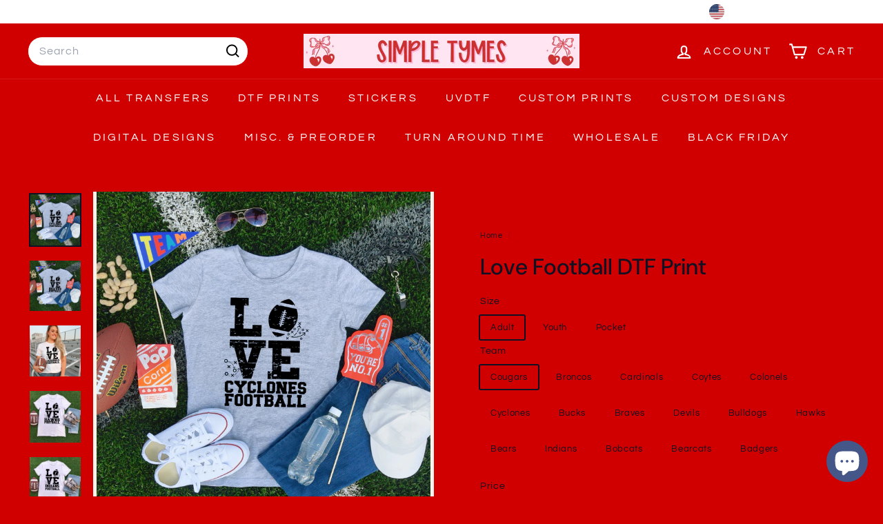

--- FILE ---
content_type: text/html; charset=utf-8
request_url: https://simpletymes.com/products/love-football-dtf-print
body_size: 75580
content:
<!doctype html>
<html class="no-js" lang="en" dir="ltr">
  <head>
    <meta charset="utf-8">
    <meta http-equiv="X-UA-Compatible" content="IE=edge,chrome=1">
    <meta name="viewport" content="width=device-width,initial-scale=1">
    <meta name="theme-color" content="#d10000">
    <link rel="canonical" href="https://simpletymes.myshopify.com/products/love-football-dtf-print">
    <link rel="preconnect" href="https://fonts.shopifycdn.com" crossorigin>
    <link rel="dns-prefetch" href="https://ajax.googleapis.com">
    <link rel="dns-prefetch" href="https://maps.googleapis.com">
    <link rel="dns-prefetch" href="https://maps.gstatic.com"><link rel="shortcut icon" href="//simpletymes.com/cdn/shop/files/Untitled_design_4_32x32.png?v=1728234853" type="image/png">
<title>Love Football DTF Print &ndash; Simple Tymes </title>
<meta name="description" content="Our direct to film prints are printed to order in house with commercial equipment! They boast a clear carrier sheet which allows you to see exact print placement. Please allow 1-3 business days for your print to ship. Pressing Instructions: Press your shirt to remove wrinkles and any moisture at 305 for 10-15 seconds. ">
<meta property="og:site_name" content="Simple Tymes ">
<meta property="og:url" content="https://simpletymes.myshopify.com/products/love-football-dtf-print">
<meta property="og:title" content="Love Football DTF Print">
<meta property="og:type" content="product">
<meta property="og:description" content="Our direct to film prints are printed to order in house with commercial equipment! They boast a clear carrier sheet which allows you to see exact print placement. Please allow 1-3 business days for your print to ship. Pressing Instructions: Press your shirt to remove wrinkles and any moisture at 305 for 10-15 seconds. "><meta property="og:image" content="http://simpletymes.com/cdn/shop/files/Screenshot2023-07-12at3.44.44PM.png?v=1689193200">
  <meta property="og:image:secure_url" content="https://simpletymes.com/cdn/shop/files/Screenshot2023-07-12at3.44.44PM.png?v=1689193200">
  <meta property="og:image:width" content="1130">
  <meta property="og:image:height" content="1154"><meta name="twitter:site" content="@https://instagram.com/shopify">
<meta name="twitter:card" content="summary_large_image">
<meta name="twitter:title" content="Love Football DTF Print">
<meta name="twitter:description" content="Our direct to film prints are printed to order in house with commercial equipment! They boast a clear carrier sheet which allows you to see exact print placement. Please allow 1-3 business days for your print to ship. Pressing Instructions: Press your shirt to remove wrinkles and any moisture at 305 for 10-15 seconds. ">

<style data-shopify>@font-face {
  font-family: "DM Sans";
  font-weight: 500;
  font-style: normal;
  font-display: swap;
  src: url("//simpletymes.com/cdn/fonts/dm_sans/dmsans_n5.8a0f1984c77eb7186ceb87c4da2173ff65eb012e.woff2") format("woff2"),
       url("//simpletymes.com/cdn/fonts/dm_sans/dmsans_n5.9ad2e755a89e15b3d6c53259daad5fc9609888e6.woff") format("woff");
}

  @font-face {
  font-family: Questrial;
  font-weight: 400;
  font-style: normal;
  font-display: swap;
  src: url("//simpletymes.com/cdn/fonts/questrial/questrial_n4.66abac5d8209a647b4bf8089b0451928ef144c07.woff2") format("woff2"),
       url("//simpletymes.com/cdn/fonts/questrial/questrial_n4.e86c53e77682db9bf4b0ee2dd71f214dc16adda4.woff") format("woff");
}


  
  
  
</style><link href="//simpletymes.com/cdn/shop/t/45/assets/components.css?v=43712827778144619181742223867" rel="stylesheet" type="text/css" media="all" />

<style data-shopify>:root {
    --color-body: #d10000;
    --color-body-alpha-005: rgba(209, 0, 0, 0.05);
    --color-body-dim: #b70000;

    --color-border: #d10000;

    --color-button-primary: #d10000;
    --color-button-primary-light: #ff0505;
    --color-button-primary-dim: #b70000;
    --color-button-primary-text: #101123;

    --color-cart-dot: #ffffff;
    --color-cart-dot-text: #101123;

    --color-footer: #d10000;
    --color-footer-border: #d10000;
    --color-footer-text: #ffffff;

    --color-link: #101123;

    --color-modal-bg: rgba(209, 0, 0, 0.6);

    --color-nav: #d10000;
    --color-nav-search: #ffffff;
    --color-nav-text: #ffffff;

    --color-price: #4b0404;

    --color-sale-tag: #ffe18e;
    --color-sale-tag-text: #101123;

    --color-scheme-1-text: #ffffff;
    --color-scheme-1-bg: #d10000;
    --color-scheme-2-text: #ffffff;
    --color-scheme-2-bg: #d10000;
    --color-scheme-3-text: #ffffff;
    --color-scheme-3-bg: #d10000;

    --color-text-body: #101123;
    --color-text-body-alpha-005: rgba(16, 17, 35, 0.05);
    --color-text-body-alpha-008: rgba(16, 17, 35, 0.08);
    --color-text-savings: #d10000;

    --color-toolbar: #ffffff;
    --color-toolbar-text: #ffffff;

    --url-ico-select: url(//simpletymes.com/cdn/shop/t/45/assets/ico-select.svg);
    --url-swirl-svg: url(//simpletymes.com/cdn/shop/t/45/assets/swirl.svg);

    --header-padding-bottom: 0;

    --page-top-padding: 35px;
    --page-narrow: 780px;
    --page-width-padding: 40px;
    --grid-gutter: 22px;
    --index-section-padding: 60px;
    --section-header-bottom: 40px;
    --collapsible-icon-width: 12px;

    --size-chart-margin: 30px 0;
    --size-chart-icon-margin: 5px;

    --newsletter-reminder-padding: 20px 30px 20px 25px;

    --text-frame-margin: 10px;

    /*Shop Pay Installments*/
    --color-body-text: #101123;
    --color-body: #d10000;
    --color-bg: #d10000;

    --type-header-primary: "DM Sans";
    --type-header-fallback: sans-serif;
    --type-header-size: 38px;
    --type-header-weight: 500;
    --type-header-line-height: 1.2;
    --type-header-spacing: 0.0em;

    
      --type-header-transform: none;
    

    --type-base-primary:Questrial;
    --type-base-fallback:sans-serif;
    --type-base-size: 13px;
    --type-base-weight: 400;
    --type-base-spacing: 0.05em;
    --type-base-line-height: 1.6;

    --color-small-image-bg: #f9f4eb;
    --color-small-image-bg-dark: #f5eedf;
    --color-large-image-bg: #d10000;
    --color-large-image-bg-light: #ff1414;

    --icon-stroke-width: 5px;
    --icon-stroke-line-join: round;

    
      --button-radius: 50px;
      --button-padding: 11px 25px;
    

    
      --roundness: 20px;
    

    
      --grid-thickness: 0;
    

    --product-tile-margin: 0%;
    --collection-tile-margin: 0%;

    --swatch-size: 40px;

    
      --swatch-border-radius: 50%;
    
  }

  @media screen and (max-width: 768px) {
    :root {
      --page-top-padding: 15px;
      --page-narrow: 330px;
      --page-width-padding: 17px;
      --grid-gutter: 16px;
      --index-section-padding: 40px;
      --section-header-bottom: 25px;
      --collapsible-icon-width: 10px;
      --text-frame-margin: 7px;
      --type-base-size: 11px;

      
        --roundness: 15px;
        --button-padding: 9px 25px;
      
    }
  }</style><link href="//simpletymes.com/cdn/shop/t/45/assets/overrides.css?v=156615211977431762461742223867" rel="stylesheet" type="text/css" media="all" />
<style data-shopify>:root {
        --product-grid-padding: 10px;
        --input-button-gap: 8px;
      }</style><script async crossorigin fetchpriority="high" src="/cdn/shopifycloud/importmap-polyfill/es-modules-shim.2.4.0.js"></script>
<script>
      document.documentElement.className = document.documentElement.className.replace('no-js', 'js');

      window.theme = window.theme || {};
      theme.settings = {
        themeName: 'Fetch',
        themeVersion: '3.1.0', // x-release-please-version
      };
    </script><script type="importmap">
{
  "imports": {
    "@archetype-themes/custom-elements/base-media": "//simpletymes.com/cdn/shop/t/45/assets/base-media.js?v=180215418933095669231742223866",
    "@archetype-themes/custom-elements/disclosure": "//simpletymes.com/cdn/shop/t/45/assets/disclosure.js?v=182459945533096787091742223867",
    "@archetype-themes/custom-elements/header-search": "//simpletymes.com/cdn/shop/t/45/assets/header-search.js?v=14790263600647437351742223867",
    "@archetype-themes/custom-elements/product-recommendations": "//simpletymes.com/cdn/shop/t/45/assets/product-recommendations.js?v=76410797257285949611742223868",
    "@archetype-themes/custom-elements/swatches": "//simpletymes.com/cdn/shop/t/45/assets/swatches.js?v=115748111205220542111742223868",
    "@archetype-themes/custom-elements/theme-element": "//simpletymes.com/cdn/shop/t/45/assets/theme-element.js?v=23783870107938227301742223868",
    "@archetype-themes/modules/cart-form": "//simpletymes.com/cdn/shop/t/45/assets/cart-form.js?v=112467115607385685851742223867",
    "@archetype-themes/modules/clone-footer": "//simpletymes.com/cdn/shop/t/45/assets/clone-footer.js?v=65189253863211222311742223867",
    "@archetype-themes/modules/collection-sidebar": "//simpletymes.com/cdn/shop/t/45/assets/collection-sidebar.js?v=1325888889692973131742223867",
    "@archetype-themes/modules/drawers": "//simpletymes.com/cdn/shop/t/45/assets/drawers.js?v=133655453772475736011742223867",
    "@archetype-themes/modules/modal": "//simpletymes.com/cdn/shop/t/45/assets/modal.js?v=158707362359803246971742223867",
    "@archetype-themes/modules/nav-dropdown": "//simpletymes.com/cdn/shop/t/45/assets/nav-dropdown.js?v=161891049847192907061742223867",
    "@archetype-themes/modules/photoswipe": "//simpletymes.com/cdn/shop/t/45/assets/photoswipe.js?v=26893319410327140681742223867",
    "@archetype-themes/modules/slideshow": "//simpletymes.com/cdn/shop/t/45/assets/slideshow.js?v=126977017077271715931742223868",
    "@archetype-themes/utils/a11y": "//simpletymes.com/cdn/shop/t/45/assets/a11y.js?v=42141139595583154601742223866",
    "@archetype-themes/utils/ajax-renderer": "//simpletymes.com/cdn/shop/t/45/assets/ajax-renderer.js?v=17957378971572593961742223866",
    "@archetype-themes/utils/currency": "//simpletymes.com/cdn/shop/t/45/assets/currency.js?v=93335643952206747231742223867",
    "@archetype-themes/utils/events": "//simpletymes.com/cdn/shop/t/45/assets/events.js?v=41484686344495800011742223867",
    "@archetype-themes/utils/product-loader": "//simpletymes.com/cdn/shop/t/45/assets/product-loader.js?v=71947287259713254281742223868",
    "@archetype-themes/utils/resource-loader": "//simpletymes.com/cdn/shop/t/45/assets/resource-loader.js?v=81301169148003274841742223868",
    "@archetype-themes/utils/storage": "//simpletymes.com/cdn/shop/t/45/assets/storage.js?v=165714144265540632071742223868",
    "@archetype-themes/utils/theme-editor-event-handler-mixin": "//simpletymes.com/cdn/shop/t/45/assets/theme-editor-event-handler-mixin.js?v=114462069356338668731742223868",
    "@archetype-themes/utils/utils": "//simpletymes.com/cdn/shop/t/45/assets/utils.js?v=117964846174238173191742223868",
    "@archetype-themes/vendors/flickity": "//simpletymes.com/cdn/shop/t/45/assets/flickity.js?v=180040601754775719741742223867",
    "@archetype-themes/vendors/flickity-fade": "//simpletymes.com/cdn/shop/t/45/assets/flickity-fade.js?v=7618156608010510071742223867",
    "@archetype-themes/vendors/in-view": "//simpletymes.com/cdn/shop/t/45/assets/in-view.js?v=158303221847540477331742223867",
    "@archetype-themes/vendors/photoswipe-ui-default.min": "//simpletymes.com/cdn/shop/t/45/assets/photoswipe-ui-default.min.js?v=153569421128418950921742223867",
    "@archetype-themes/vendors/photoswipe.min": "//simpletymes.com/cdn/shop/t/45/assets/photoswipe.min.js?v=159595140210348923361742223867",
    "components/add-to-cart": "//simpletymes.com/cdn/shop/t/45/assets/add-to-cart.js?v=157761415605003885381742223866",
    "components/announcement-bar": "//simpletymes.com/cdn/shop/t/45/assets/announcement-bar.js?v=121029201872210647121742223866",
    "components/block-buy-buttons": "//simpletymes.com/cdn/shop/t/45/assets/block-buy-buttons.js?v=56380689241029412871742223866",
    "components/block-price": "//simpletymes.com/cdn/shop/t/45/assets/block-price.js?v=174793000406617112591742223866",
    "components/block-variant-picker": "//simpletymes.com/cdn/shop/t/45/assets/block-variant-picker.js?v=100675464509634971691742223866",
    "components/cart-note": "//simpletymes.com/cdn/shop/t/45/assets/cart-note.js?v=56198602689862001351742223867",
    "components/close-cart": "//simpletymes.com/cdn/shop/t/45/assets/close-cart.js?v=122851508247342011791742223867",
    "components/collapsible": "//simpletymes.com/cdn/shop/t/45/assets/collapsible.js?v=177773173634684916621742223867",
    "components/collection-mobile-filters": "//simpletymes.com/cdn/shop/t/45/assets/collection-mobile-filters.js?v=141085733159431533581742223867",
    "components/gift-card-recipient-form": "//simpletymes.com/cdn/shop/t/45/assets/gift-card-recipient-form.js?v=25114532869471163621742223867",
    "components/header-cart-drawer": "//simpletymes.com/cdn/shop/t/45/assets/header-cart-drawer.js?v=10438076937880405391742223867",
    "components/header-drawer": "//simpletymes.com/cdn/shop/t/45/assets/header-drawer.js?v=12194218155632391321742223867",
    "components/header-mobile-nav": "//simpletymes.com/cdn/shop/t/45/assets/header-mobile-nav.js?v=77324086688366174111742223867",
    "components/header-nav": "//simpletymes.com/cdn/shop/t/45/assets/header-nav.js?v=134448756228213604281742223867",
    "components/item-grid": "//simpletymes.com/cdn/shop/t/45/assets/item-grid.js?v=109905781791598941741742223867",
    "components/map": "//simpletymes.com/cdn/shop/t/45/assets/map.js?v=113321260895345124881742223867",
    "components/model-media": "//simpletymes.com/cdn/shop/t/45/assets/model-media.js?v=72293555598817173731742223867",
    "components/newsletter-reminder": "//simpletymes.com/cdn/shop/t/45/assets/newsletter-reminder.js?v=35744343425145152751742223867",
    "components/parallax-image": "//simpletymes.com/cdn/shop/t/45/assets/parallax-image.js?v=59188309605188605141742223867",
    "components/predictive-search": "//simpletymes.com/cdn/shop/t/45/assets/predictive-search.js?v=165210660372665716981742223867",
    "components/price-range": "//simpletymes.com/cdn/shop/t/45/assets/price-range.js?v=87243038936141742371742223867",
    "components/product-images": "//simpletymes.com/cdn/shop/t/45/assets/product-images.js?v=101208797313625026491742223868",
    "components/product-inventory": "//simpletymes.com/cdn/shop/t/45/assets/product-inventory.js?v=69607211263097186841742223868",
    "components/quantity-selector": "//simpletymes.com/cdn/shop/t/45/assets/quantity-selector.js?v=29811676615099985201742223868",
    "components/quick-add": "//simpletymes.com/cdn/shop/t/45/assets/quick-add.js?v=112070224713420499361742223868",
    "components/quick-shop": "//simpletymes.com/cdn/shop/t/45/assets/quick-shop.js?v=169214600794817870211742223868",
    "components/rte": "//simpletymes.com/cdn/shop/t/45/assets/rte.js?v=175428553801475883871742223868",
    "components/section-advanced-accordion": "//simpletymes.com/cdn/shop/t/45/assets/section-advanced-accordion.js?v=172994900201510659141742223868",
    "components/section-age-verification-popup": "//simpletymes.com/cdn/shop/t/45/assets/section-age-verification-popup.js?v=133696332194319723851742223868",
    "components/section-background-image-text": "//simpletymes.com/cdn/shop/t/45/assets/section-background-image-text.js?v=21722524035606903071742223868",
    "components/section-collection-header": "//simpletymes.com/cdn/shop/t/45/assets/section-collection-header.js?v=38468508189529151931742223868",
    "components/section-countdown": "//simpletymes.com/cdn/shop/t/45/assets/section-countdown.js?v=75237863181774550081742223868",
    "components/section-footer": "//simpletymes.com/cdn/shop/t/45/assets/section-footer.js?v=148713697742347807881742223868",
    "components/section-header": "//simpletymes.com/cdn/shop/t/45/assets/section-header.js?v=146891184291599232001742223868",
    "components/section-hotspots": "//simpletymes.com/cdn/shop/t/45/assets/section-hotspots.js?v=123038301200020945031742223868",
    "components/section-image-compare": "//simpletymes.com/cdn/shop/t/45/assets/section-image-compare.js?v=84708806597935999591742223868",
    "components/section-main-addresses": "//simpletymes.com/cdn/shop/t/45/assets/section-main-addresses.js?v=38269558316828166111742223868",
    "components/section-main-cart": "//simpletymes.com/cdn/shop/t/45/assets/section-main-cart.js?v=104282612614769570861742223868",
    "components/section-main-login": "//simpletymes.com/cdn/shop/t/45/assets/section-main-login.js?v=141583384861984065451742223868",
    "components/section-more-products-vendor": "//simpletymes.com/cdn/shop/t/45/assets/section-more-products-vendor.js?v=139037179476081649891742223868",
    "components/section-newsletter-popup": "//simpletymes.com/cdn/shop/t/45/assets/section-newsletter-popup.js?v=14748164573072822331742223868",
    "components/section-password-header": "//simpletymes.com/cdn/shop/t/45/assets/section-password-header.js?v=180461259096248157561742223868",
    "components/section-recently-viewed": "//simpletymes.com/cdn/shop/t/45/assets/section-recently-viewed.js?v=55908193119123770971742223868",
    "components/section-testimonials": "//simpletymes.com/cdn/shop/t/45/assets/section-testimonials.js?v=1105492954700041671742223868",
    "components/store-availability": "//simpletymes.com/cdn/shop/t/45/assets/store-availability.js?v=3599424513449990531742223868",
    "components/theme-editor": "//simpletymes.com/cdn/shop/t/45/assets/theme-editor.js?v=7962243367912863361742223868",
    "components/toggle-cart": "//simpletymes.com/cdn/shop/t/45/assets/toggle-cart.js?v=38431333347854231931742223868",
    "components/toggle-menu": "//simpletymes.com/cdn/shop/t/45/assets/toggle-menu.js?v=184417730195572818991742223868",
    "components/toggle-search": "//simpletymes.com/cdn/shop/t/45/assets/toggle-search.js?v=152152935064256525541742223868",
    "components/tool-tip": "//simpletymes.com/cdn/shop/t/45/assets/tool-tip.js?v=111952048857288946281742223868",
    "components/tool-tip-trigger": "//simpletymes.com/cdn/shop/t/45/assets/tool-tip-trigger.js?v=51579085798980736711742223868",
    "components/variant-sku": "//simpletymes.com/cdn/shop/t/45/assets/variant-sku.js?v=181636493864733257641742223868",
    "components/video-media": "//simpletymes.com/cdn/shop/t/45/assets/video-media.js?v=117747228584985477391742223868",
    "nouislider": "//simpletymes.com/cdn/shop/t/45/assets/nouislider.js?v=100438778919154896961742223867"
  }
}
</script>
<script>
  if (!(HTMLScriptElement.supports && HTMLScriptElement.supports('importmap'))) {
    const el = document.createElement('script')
    el.async = true
    el.src = "//simpletymes.com/cdn/shop/t/45/assets/es-module-shims.min.js?v=3197203922110785981742223867"
    document.head.appendChild(el)
  }
</script>

<script type="module" src="//simpletymes.com/cdn/shop/t/45/assets/is-land.min.js?v=92343381495565747271742223867"></script>



<script type="module">
  try {
    const importMap = document.querySelector('script[type="importmap"]')
    const importMapJson = JSON.parse(importMap.textContent)
    const importMapModules = Object.values(importMapJson.imports)
    for (let i = 0; i < importMapModules.length; i++) {
      const link = document.createElement('link')
      link.rel = 'modulepreload'
      link.href = importMapModules[i]
      document.head.appendChild(link)
    }
  } catch (e) {
    console.error(e)
  }
</script>

<script>window.performance && window.performance.mark && window.performance.mark('shopify.content_for_header.start');</script><meta name="facebook-domain-verification" content="pf77tywxt6crpvcxvdhomqtcfpmgoc">
<meta name="facebook-domain-verification" content="21wa44jz34buf4e4xoy6373o5kac3u">
<meta id="shopify-digital-wallet" name="shopify-digital-wallet" content="/20683687/digital_wallets/dialog">
<meta name="shopify-checkout-api-token" content="cf33ebbb800d69552e59dc29c73c6fe3">
<meta id="in-context-paypal-metadata" data-shop-id="20683687" data-venmo-supported="false" data-environment="production" data-locale="en_US" data-paypal-v4="true" data-currency="USD">
<link rel="alternate" hreflang="x-default" href="https://simpletymes.myshopify.com/products/love-football-dtf-print">
<link rel="alternate" hreflang="en" href="https://simpletymes.myshopify.com/products/love-football-dtf-print">
<link rel="alternate" hreflang="en-CA" href="https://simpletymes.myshopify.com/en-ca/products/love-football-dtf-print">
<link rel="alternate" type="application/json+oembed" href="https://simpletymes.myshopify.com/products/love-football-dtf-print.oembed">
<script async="async" src="/checkouts/internal/preloads.js?locale=en-US"></script>
<link rel="preconnect" href="https://shop.app" crossorigin="anonymous">
<script async="async" src="https://shop.app/checkouts/internal/preloads.js?locale=en-US&shop_id=20683687" crossorigin="anonymous"></script>
<script id="apple-pay-shop-capabilities" type="application/json">{"shopId":20683687,"countryCode":"US","currencyCode":"USD","merchantCapabilities":["supports3DS"],"merchantId":"gid:\/\/shopify\/Shop\/20683687","merchantName":"Simple Tymes ","requiredBillingContactFields":["postalAddress","email"],"requiredShippingContactFields":["postalAddress","email"],"shippingType":"shipping","supportedNetworks":["visa","masterCard","amex","discover","elo","jcb"],"total":{"type":"pending","label":"Simple Tymes ","amount":"1.00"},"shopifyPaymentsEnabled":true,"supportsSubscriptions":true}</script>
<script id="shopify-features" type="application/json">{"accessToken":"cf33ebbb800d69552e59dc29c73c6fe3","betas":["rich-media-storefront-analytics"],"domain":"simpletymes.com","predictiveSearch":true,"shopId":20683687,"locale":"en"}</script>
<script>var Shopify = Shopify || {};
Shopify.shop = "simpletymes.myshopify.com";
Shopify.locale = "en";
Shopify.currency = {"active":"USD","rate":"1.0"};
Shopify.country = "US";
Shopify.theme = {"name":"Fetch 3.1.0","id":149338882292,"schema_name":"Fetch","schema_version":"3.1.0","theme_store_id":1949,"role":"main"};
Shopify.theme.handle = "null";
Shopify.theme.style = {"id":null,"handle":null};
Shopify.cdnHost = "simpletymes.com/cdn";
Shopify.routes = Shopify.routes || {};
Shopify.routes.root = "/";</script>
<script type="module">!function(o){(o.Shopify=o.Shopify||{}).modules=!0}(window);</script>
<script>!function(o){function n(){var o=[];function n(){o.push(Array.prototype.slice.apply(arguments))}return n.q=o,n}var t=o.Shopify=o.Shopify||{};t.loadFeatures=n(),t.autoloadFeatures=n()}(window);</script>
<script>
  window.ShopifyPay = window.ShopifyPay || {};
  window.ShopifyPay.apiHost = "shop.app\/pay";
  window.ShopifyPay.redirectState = null;
</script>
<script id="shop-js-analytics" type="application/json">{"pageType":"product"}</script>
<script defer="defer" async type="module" src="//simpletymes.com/cdn/shopifycloud/shop-js/modules/v2/client.init-shop-cart-sync_BT-GjEfc.en.esm.js"></script>
<script defer="defer" async type="module" src="//simpletymes.com/cdn/shopifycloud/shop-js/modules/v2/chunk.common_D58fp_Oc.esm.js"></script>
<script defer="defer" async type="module" src="//simpletymes.com/cdn/shopifycloud/shop-js/modules/v2/chunk.modal_xMitdFEc.esm.js"></script>
<script type="module">
  await import("//simpletymes.com/cdn/shopifycloud/shop-js/modules/v2/client.init-shop-cart-sync_BT-GjEfc.en.esm.js");
await import("//simpletymes.com/cdn/shopifycloud/shop-js/modules/v2/chunk.common_D58fp_Oc.esm.js");
await import("//simpletymes.com/cdn/shopifycloud/shop-js/modules/v2/chunk.modal_xMitdFEc.esm.js");

  window.Shopify.SignInWithShop?.initShopCartSync?.({"fedCMEnabled":true,"windoidEnabled":true});

</script>
<script defer="defer" async type="module" src="//simpletymes.com/cdn/shopifycloud/shop-js/modules/v2/client.payment-terms_Ci9AEqFq.en.esm.js"></script>
<script defer="defer" async type="module" src="//simpletymes.com/cdn/shopifycloud/shop-js/modules/v2/chunk.common_D58fp_Oc.esm.js"></script>
<script defer="defer" async type="module" src="//simpletymes.com/cdn/shopifycloud/shop-js/modules/v2/chunk.modal_xMitdFEc.esm.js"></script>
<script type="module">
  await import("//simpletymes.com/cdn/shopifycloud/shop-js/modules/v2/client.payment-terms_Ci9AEqFq.en.esm.js");
await import("//simpletymes.com/cdn/shopifycloud/shop-js/modules/v2/chunk.common_D58fp_Oc.esm.js");
await import("//simpletymes.com/cdn/shopifycloud/shop-js/modules/v2/chunk.modal_xMitdFEc.esm.js");

  
</script>
<script>
  window.Shopify = window.Shopify || {};
  if (!window.Shopify.featureAssets) window.Shopify.featureAssets = {};
  window.Shopify.featureAssets['shop-js'] = {"shop-cart-sync":["modules/v2/client.shop-cart-sync_DZOKe7Ll.en.esm.js","modules/v2/chunk.common_D58fp_Oc.esm.js","modules/v2/chunk.modal_xMitdFEc.esm.js"],"init-fed-cm":["modules/v2/client.init-fed-cm_B6oLuCjv.en.esm.js","modules/v2/chunk.common_D58fp_Oc.esm.js","modules/v2/chunk.modal_xMitdFEc.esm.js"],"shop-cash-offers":["modules/v2/client.shop-cash-offers_D2sdYoxE.en.esm.js","modules/v2/chunk.common_D58fp_Oc.esm.js","modules/v2/chunk.modal_xMitdFEc.esm.js"],"shop-login-button":["modules/v2/client.shop-login-button_QeVjl5Y3.en.esm.js","modules/v2/chunk.common_D58fp_Oc.esm.js","modules/v2/chunk.modal_xMitdFEc.esm.js"],"pay-button":["modules/v2/client.pay-button_DXTOsIq6.en.esm.js","modules/v2/chunk.common_D58fp_Oc.esm.js","modules/v2/chunk.modal_xMitdFEc.esm.js"],"shop-button":["modules/v2/client.shop-button_DQZHx9pm.en.esm.js","modules/v2/chunk.common_D58fp_Oc.esm.js","modules/v2/chunk.modal_xMitdFEc.esm.js"],"avatar":["modules/v2/client.avatar_BTnouDA3.en.esm.js"],"init-windoid":["modules/v2/client.init-windoid_CR1B-cfM.en.esm.js","modules/v2/chunk.common_D58fp_Oc.esm.js","modules/v2/chunk.modal_xMitdFEc.esm.js"],"init-shop-for-new-customer-accounts":["modules/v2/client.init-shop-for-new-customer-accounts_C_vY_xzh.en.esm.js","modules/v2/client.shop-login-button_QeVjl5Y3.en.esm.js","modules/v2/chunk.common_D58fp_Oc.esm.js","modules/v2/chunk.modal_xMitdFEc.esm.js"],"init-shop-email-lookup-coordinator":["modules/v2/client.init-shop-email-lookup-coordinator_BI7n9ZSv.en.esm.js","modules/v2/chunk.common_D58fp_Oc.esm.js","modules/v2/chunk.modal_xMitdFEc.esm.js"],"init-shop-cart-sync":["modules/v2/client.init-shop-cart-sync_BT-GjEfc.en.esm.js","modules/v2/chunk.common_D58fp_Oc.esm.js","modules/v2/chunk.modal_xMitdFEc.esm.js"],"shop-toast-manager":["modules/v2/client.shop-toast-manager_DiYdP3xc.en.esm.js","modules/v2/chunk.common_D58fp_Oc.esm.js","modules/v2/chunk.modal_xMitdFEc.esm.js"],"init-customer-accounts":["modules/v2/client.init-customer-accounts_D9ZNqS-Q.en.esm.js","modules/v2/client.shop-login-button_QeVjl5Y3.en.esm.js","modules/v2/chunk.common_D58fp_Oc.esm.js","modules/v2/chunk.modal_xMitdFEc.esm.js"],"init-customer-accounts-sign-up":["modules/v2/client.init-customer-accounts-sign-up_iGw4briv.en.esm.js","modules/v2/client.shop-login-button_QeVjl5Y3.en.esm.js","modules/v2/chunk.common_D58fp_Oc.esm.js","modules/v2/chunk.modal_xMitdFEc.esm.js"],"shop-follow-button":["modules/v2/client.shop-follow-button_CqMgW2wH.en.esm.js","modules/v2/chunk.common_D58fp_Oc.esm.js","modules/v2/chunk.modal_xMitdFEc.esm.js"],"checkout-modal":["modules/v2/client.checkout-modal_xHeaAweL.en.esm.js","modules/v2/chunk.common_D58fp_Oc.esm.js","modules/v2/chunk.modal_xMitdFEc.esm.js"],"shop-login":["modules/v2/client.shop-login_D91U-Q7h.en.esm.js","modules/v2/chunk.common_D58fp_Oc.esm.js","modules/v2/chunk.modal_xMitdFEc.esm.js"],"lead-capture":["modules/v2/client.lead-capture_BJmE1dJe.en.esm.js","modules/v2/chunk.common_D58fp_Oc.esm.js","modules/v2/chunk.modal_xMitdFEc.esm.js"],"payment-terms":["modules/v2/client.payment-terms_Ci9AEqFq.en.esm.js","modules/v2/chunk.common_D58fp_Oc.esm.js","modules/v2/chunk.modal_xMitdFEc.esm.js"]};
</script>
<script>(function() {
  var isLoaded = false;
  function asyncLoad() {
    if (isLoaded) return;
    isLoaded = true;
    var urls = ["https:\/\/assets.getuploadkit.com\/assets\/uploadkit-client.js?shop=simpletymes.myshopify.com","\/\/cdn.shopify.com\/proxy\/894da6e389ee9cd244eb47f20c2a4fd189512005975509443f4072066602c901\/obscure-escarpment-2240.herokuapp.com\/js\/best_custom_product_options.js?shop=simpletymes.myshopify.com\u0026sp-cache-control=cHVibGljLCBtYXgtYWdlPTkwMA","https:\/\/shopify-widget.route.com\/shopify.widget.js?shop=simpletymes.myshopify.com","\/\/cdn.shopify.com\/proxy\/d47b03235cc40649adffc8fbb8432401437c6c3d55273bce0437e2ffe18a354c\/shopify-script-tags.s3.eu-west-1.amazonaws.com\/smartseo\/instantpage.js?shop=simpletymes.myshopify.com\u0026sp-cache-control=cHVibGljLCBtYXgtYWdlPTkwMA","https:\/\/cdn-app.sealsubscriptions.com\/shopify\/public\/js\/sealsubscriptions.js?shop=simpletymes.myshopify.com"];
    for (var i = 0; i < urls.length; i++) {
      var s = document.createElement('script');
      s.type = 'text/javascript';
      s.async = true;
      s.src = urls[i];
      var x = document.getElementsByTagName('script')[0];
      x.parentNode.insertBefore(s, x);
    }
  };
  if(window.attachEvent) {
    window.attachEvent('onload', asyncLoad);
  } else {
    window.addEventListener('load', asyncLoad, false);
  }
})();</script>
<script id="__st">var __st={"a":20683687,"offset":-18000,"reqid":"944be3ed-bad1-4f96-a8dc-cb949749d664-1769063867","pageurl":"simpletymes.com\/products\/love-football-dtf-print","u":"2d5abf9abe18","p":"product","rtyp":"product","rid":8166308380916};</script>
<script>window.ShopifyPaypalV4VisibilityTracking = true;</script>
<script id="captcha-bootstrap">!function(){'use strict';const t='contact',e='account',n='new_comment',o=[[t,t],['blogs',n],['comments',n],[t,'customer']],c=[[e,'customer_login'],[e,'guest_login'],[e,'recover_customer_password'],[e,'create_customer']],r=t=>t.map((([t,e])=>`form[action*='/${t}']:not([data-nocaptcha='true']) input[name='form_type'][value='${e}']`)).join(','),a=t=>()=>t?[...document.querySelectorAll(t)].map((t=>t.form)):[];function s(){const t=[...o],e=r(t);return a(e)}const i='password',u='form_key',d=['recaptcha-v3-token','g-recaptcha-response','h-captcha-response',i],f=()=>{try{return window.sessionStorage}catch{return}},m='__shopify_v',_=t=>t.elements[u];function p(t,e,n=!1){try{const o=window.sessionStorage,c=JSON.parse(o.getItem(e)),{data:r}=function(t){const{data:e,action:n}=t;return t[m]||n?{data:e,action:n}:{data:t,action:n}}(c);for(const[e,n]of Object.entries(r))t.elements[e]&&(t.elements[e].value=n);n&&o.removeItem(e)}catch(o){console.error('form repopulation failed',{error:o})}}const l='form_type',E='cptcha';function T(t){t.dataset[E]=!0}const w=window,h=w.document,L='Shopify',v='ce_forms',y='captcha';let A=!1;((t,e)=>{const n=(g='f06e6c50-85a8-45c8-87d0-21a2b65856fe',I='https://cdn.shopify.com/shopifycloud/storefront-forms-hcaptcha/ce_storefront_forms_captcha_hcaptcha.v1.5.2.iife.js',D={infoText:'Protected by hCaptcha',privacyText:'Privacy',termsText:'Terms'},(t,e,n)=>{const o=w[L][v],c=o.bindForm;if(c)return c(t,g,e,D).then(n);var r;o.q.push([[t,g,e,D],n]),r=I,A||(h.body.append(Object.assign(h.createElement('script'),{id:'captcha-provider',async:!0,src:r})),A=!0)});var g,I,D;w[L]=w[L]||{},w[L][v]=w[L][v]||{},w[L][v].q=[],w[L][y]=w[L][y]||{},w[L][y].protect=function(t,e){n(t,void 0,e),T(t)},Object.freeze(w[L][y]),function(t,e,n,w,h,L){const[v,y,A,g]=function(t,e,n){const i=e?o:[],u=t?c:[],d=[...i,...u],f=r(d),m=r(i),_=r(d.filter((([t,e])=>n.includes(e))));return[a(f),a(m),a(_),s()]}(w,h,L),I=t=>{const e=t.target;return e instanceof HTMLFormElement?e:e&&e.form},D=t=>v().includes(t);t.addEventListener('submit',(t=>{const e=I(t);if(!e)return;const n=D(e)&&!e.dataset.hcaptchaBound&&!e.dataset.recaptchaBound,o=_(e),c=g().includes(e)&&(!o||!o.value);(n||c)&&t.preventDefault(),c&&!n&&(function(t){try{if(!f())return;!function(t){const e=f();if(!e)return;const n=_(t);if(!n)return;const o=n.value;o&&e.removeItem(o)}(t);const e=Array.from(Array(32),(()=>Math.random().toString(36)[2])).join('');!function(t,e){_(t)||t.append(Object.assign(document.createElement('input'),{type:'hidden',name:u})),t.elements[u].value=e}(t,e),function(t,e){const n=f();if(!n)return;const o=[...t.querySelectorAll(`input[type='${i}']`)].map((({name:t})=>t)),c=[...d,...o],r={};for(const[a,s]of new FormData(t).entries())c.includes(a)||(r[a]=s);n.setItem(e,JSON.stringify({[m]:1,action:t.action,data:r}))}(t,e)}catch(e){console.error('failed to persist form',e)}}(e),e.submit())}));const S=(t,e)=>{t&&!t.dataset[E]&&(n(t,e.some((e=>e===t))),T(t))};for(const o of['focusin','change'])t.addEventListener(o,(t=>{const e=I(t);D(e)&&S(e,y())}));const B=e.get('form_key'),M=e.get(l),P=B&&M;t.addEventListener('DOMContentLoaded',(()=>{const t=y();if(P)for(const e of t)e.elements[l].value===M&&p(e,B);[...new Set([...A(),...v().filter((t=>'true'===t.dataset.shopifyCaptcha))])].forEach((e=>S(e,t)))}))}(h,new URLSearchParams(w.location.search),n,t,e,['guest_login'])})(!0,!0)}();</script>
<script integrity="sha256-4kQ18oKyAcykRKYeNunJcIwy7WH5gtpwJnB7kiuLZ1E=" data-source-attribution="shopify.loadfeatures" defer="defer" src="//simpletymes.com/cdn/shopifycloud/storefront/assets/storefront/load_feature-a0a9edcb.js" crossorigin="anonymous"></script>
<script crossorigin="anonymous" defer="defer" src="//simpletymes.com/cdn/shopifycloud/storefront/assets/shopify_pay/storefront-65b4c6d7.js?v=20250812"></script>
<script data-source-attribution="shopify.dynamic_checkout.dynamic.init">var Shopify=Shopify||{};Shopify.PaymentButton=Shopify.PaymentButton||{isStorefrontPortableWallets:!0,init:function(){window.Shopify.PaymentButton.init=function(){};var t=document.createElement("script");t.src="https://simpletymes.com/cdn/shopifycloud/portable-wallets/latest/portable-wallets.en.js",t.type="module",document.head.appendChild(t)}};
</script>
<script data-source-attribution="shopify.dynamic_checkout.buyer_consent">
  function portableWalletsHideBuyerConsent(e){var t=document.getElementById("shopify-buyer-consent"),n=document.getElementById("shopify-subscription-policy-button");t&&n&&(t.classList.add("hidden"),t.setAttribute("aria-hidden","true"),n.removeEventListener("click",e))}function portableWalletsShowBuyerConsent(e){var t=document.getElementById("shopify-buyer-consent"),n=document.getElementById("shopify-subscription-policy-button");t&&n&&(t.classList.remove("hidden"),t.removeAttribute("aria-hidden"),n.addEventListener("click",e))}window.Shopify?.PaymentButton&&(window.Shopify.PaymentButton.hideBuyerConsent=portableWalletsHideBuyerConsent,window.Shopify.PaymentButton.showBuyerConsent=portableWalletsShowBuyerConsent);
</script>
<script>
  function portableWalletsCleanup(e){e&&e.src&&console.error("Failed to load portable wallets script "+e.src);var t=document.querySelectorAll("shopify-accelerated-checkout .shopify-payment-button__skeleton, shopify-accelerated-checkout-cart .wallet-cart-button__skeleton"),e=document.getElementById("shopify-buyer-consent");for(let e=0;e<t.length;e++)t[e].remove();e&&e.remove()}function portableWalletsNotLoadedAsModule(e){e instanceof ErrorEvent&&"string"==typeof e.message&&e.message.includes("import.meta")&&"string"==typeof e.filename&&e.filename.includes("portable-wallets")&&(window.removeEventListener("error",portableWalletsNotLoadedAsModule),window.Shopify.PaymentButton.failedToLoad=e,"loading"===document.readyState?document.addEventListener("DOMContentLoaded",window.Shopify.PaymentButton.init):window.Shopify.PaymentButton.init())}window.addEventListener("error",portableWalletsNotLoadedAsModule);
</script>

<script type="module" src="https://simpletymes.com/cdn/shopifycloud/portable-wallets/latest/portable-wallets.en.js" onError="portableWalletsCleanup(this)" crossorigin="anonymous"></script>
<script nomodule>
  document.addEventListener("DOMContentLoaded", portableWalletsCleanup);
</script>

<link id="shopify-accelerated-checkout-styles" rel="stylesheet" media="screen" href="https://simpletymes.com/cdn/shopifycloud/portable-wallets/latest/accelerated-checkout-backwards-compat.css" crossorigin="anonymous">
<style id="shopify-accelerated-checkout-cart">
        #shopify-buyer-consent {
  margin-top: 1em;
  display: inline-block;
  width: 100%;
}

#shopify-buyer-consent.hidden {
  display: none;
}

#shopify-subscription-policy-button {
  background: none;
  border: none;
  padding: 0;
  text-decoration: underline;
  font-size: inherit;
  cursor: pointer;
}

#shopify-subscription-policy-button::before {
  box-shadow: none;
}

      </style>

<script>window.performance && window.performance.mark && window.performance.mark('shopify.content_for_header.end');</script>

    <script src="//simpletymes.com/cdn/shop/t/45/assets/theme.js?v=184235917179526217471742223868" defer="defer"></script>


  <script class="gsinvProdScript">
    gsInventoryDefaultV = "44049189667060";
    cntImages = 0;
    gsInventoryQty = {};
    gsIncoming = {};
    gsIncomingDate = {};
    gsProductTags = " Football  Mascots  School ";
    gsInventoryContinue = {};
    gssiproductUrl = "love-football-dtf-print";
     gsInventoryQty[44049189667060] =  'na'  ; gsIncomingDate[44049189667060] = ''; gsInventoryContinue[44049189667060] = 'continue'; gsIncoming[44049189667060] =  false  ; cntImages++;  gsInventoryQty[44049189437684] =  'na'  ; gsIncomingDate[44049189437684] = ''; gsInventoryContinue[44049189437684] = 'continue'; gsIncoming[44049189437684] =  false  ; cntImages++;  gsInventoryQty[44049189634292] =  'na'  ; gsIncomingDate[44049189634292] = ''; gsInventoryContinue[44049189634292] = 'continue'; gsIncoming[44049189634292] =  false  ; cntImages++;  gsInventoryQty[44049189601524] =  'na'  ; gsIncomingDate[44049189601524] = ''; gsInventoryContinue[44049189601524] = 'continue'; gsIncoming[44049189601524] =  false  ; cntImages++;  gsInventoryQty[44049189568756] =  'na'  ; gsIncomingDate[44049189568756] = ''; gsInventoryContinue[44049189568756] = 'continue'; gsIncoming[44049189568756] =  false  ; cntImages++;  gsInventoryQty[44049189535988] =  'na'  ; gsIncomingDate[44049189535988] = ''; gsInventoryContinue[44049189535988] = 'continue'; gsIncoming[44049189535988] =  false  ; cntImages++;  gsInventoryQty[44049189404916] =  'na'  ; gsIncomingDate[44049189404916] = ''; gsInventoryContinue[44049189404916] = 'continue'; gsIncoming[44049189404916] =  false  ; cntImages++;  gsInventoryQty[44049189470452] =  'na'  ; gsIncomingDate[44049189470452] = ''; gsInventoryContinue[44049189470452] = 'continue'; gsIncoming[44049189470452] =  false  ; cntImages++;  gsInventoryQty[44049189503220] =  'na'  ; gsIncomingDate[44049189503220] = ''; gsInventoryContinue[44049189503220] = 'continue'; gsIncoming[44049189503220] =  false  ; cntImages++;  gsInventoryQty[44049179312372] =  'na'  ; gsIncomingDate[44049179312372] = ''; gsInventoryContinue[44049179312372] = 'continue'; gsIncoming[44049179312372] =  false  ; cntImages++;  gsInventoryQty[44049179345140] =  'na'  ; gsIncomingDate[44049179345140] = ''; gsInventoryContinue[44049179345140] = 'continue'; gsIncoming[44049179345140] =  false  ; cntImages++;  gsInventoryQty[44049179279604] =  'na'  ; gsIncomingDate[44049179279604] = ''; gsInventoryContinue[44049179279604] = 'continue'; gsIncoming[44049179279604] =  false  ; cntImages++;  gsInventoryQty[44049179246836] =  'na'  ; gsIncomingDate[44049179246836] = ''; gsInventoryContinue[44049179246836] = 'continue'; gsIncoming[44049179246836] =  false  ; cntImages++;  gsInventoryQty[44049179214068] =  'na'  ; gsIncomingDate[44049179214068] = ''; gsInventoryContinue[44049179214068] = 'continue'; gsIncoming[44049179214068] =  false  ; cntImages++;  gsInventoryQty[44049179181300] =  'na'  ; gsIncomingDate[44049179181300] = ''; gsInventoryContinue[44049179181300] = 'continue'; gsIncoming[44049179181300] =  false  ; cntImages++;  gsInventoryQty[44049179148532] =  'na'  ; gsIncomingDate[44049179148532] = ''; gsInventoryContinue[44049179148532] = 'continue'; gsIncoming[44049179148532] =  false  ; cntImages++;  gsInventoryQty[44049189110004] =  'na'  ; gsIncomingDate[44049189110004] = ''; gsInventoryContinue[44049189110004] = 'continue'; gsIncoming[44049189110004] =  false  ; cntImages++;  gsInventoryQty[44049178919156] =  'na'  ; gsIncomingDate[44049178919156] = ''; gsInventoryContinue[44049178919156] = 'continue'; gsIncoming[44049178919156] =  false  ; cntImages++;  gsInventoryQty[44049178951924] =  'na'  ; gsIncomingDate[44049178951924] = ''; gsInventoryContinue[44049178951924] = 'continue'; gsIncoming[44049178951924] =  false  ; cntImages++;  gsInventoryQty[44049178984692] =  'na'  ; gsIncomingDate[44049178984692] = ''; gsInventoryContinue[44049178984692] = 'continue'; gsIncoming[44049178984692] =  false  ; cntImages++;  gsInventoryQty[44049179017460] =  'na'  ; gsIncomingDate[44049179017460] = ''; gsInventoryContinue[44049179017460] = 'continue'; gsIncoming[44049179017460] =  false  ; cntImages++;  gsInventoryQty[44049179050228] =  'na'  ; gsIncomingDate[44049179050228] = ''; gsInventoryContinue[44049179050228] = 'continue'; gsIncoming[44049179050228] =  false  ; cntImages++;  gsInventoryQty[44049179082996] =  'na'  ; gsIncomingDate[44049179082996] = ''; gsInventoryContinue[44049179082996] = 'continue'; gsIncoming[44049179082996] =  false  ; cntImages++;  gsInventoryQty[44049179115764] =  'na'  ; gsIncomingDate[44049179115764] = ''; gsInventoryContinue[44049179115764] = 'continue'; gsIncoming[44049179115764] =  false  ; cntImages++;  gsInventoryQty[44049189142772] =  'na'  ; gsIncomingDate[44049189142772] = ''; gsInventoryContinue[44049189142772] = 'continue'; gsIncoming[44049189142772] =  false  ; cntImages++;  gsInventoryQty[44049189241076] =  'na'  ; gsIncomingDate[44049189241076] = ''; gsInventoryContinue[44049189241076] = 'continue'; gsIncoming[44049189241076] =  false  ; cntImages++;  gsInventoryQty[44049189273844] =  'na'  ; gsIncomingDate[44049189273844] = ''; gsInventoryContinue[44049189273844] = 'continue'; gsIncoming[44049189273844] =  false  ; cntImages++;  gsInventoryQty[44049189306612] =  'na'  ; gsIncomingDate[44049189306612] = ''; gsInventoryContinue[44049189306612] = 'continue'; gsIncoming[44049189306612] =  false  ; cntImages++;  gsInventoryQty[44049189339380] =  'na'  ; gsIncomingDate[44049189339380] = ''; gsInventoryContinue[44049189339380] = 'continue'; gsIncoming[44049189339380] =  false  ; cntImages++;  gsInventoryQty[44049189372148] =  'na'  ; gsIncomingDate[44049189372148] = ''; gsInventoryContinue[44049189372148] = 'continue'; gsIncoming[44049189372148] =  false  ; cntImages++;  gsInventoryQty[44049189175540] =  'na'  ; gsIncomingDate[44049189175540] = ''; gsInventoryContinue[44049189175540] = 'continue'; gsIncoming[44049189175540] =  false  ; cntImages++;  gsInventoryQty[44049189208308] =  'na'  ; gsIncomingDate[44049189208308] = ''; gsInventoryContinue[44049189208308] = 'continue'; gsIncoming[44049189208308] =  false  ; cntImages++;  gsInventoryQty[44049188847860] =  'na'  ; gsIncomingDate[44049188847860] = ''; gsInventoryContinue[44049188847860] = 'continue'; gsIncoming[44049188847860] =  false  ; cntImages++;  gsInventoryQty[44049189077236] =  'na'  ; gsIncomingDate[44049189077236] = ''; gsInventoryContinue[44049189077236] = 'continue'; gsIncoming[44049189077236] =  false  ; cntImages++;  gsInventoryQty[44049189044468] =  'na'  ; gsIncomingDate[44049189044468] = ''; gsInventoryContinue[44049189044468] = 'continue'; gsIncoming[44049189044468] =  false  ; cntImages++;  gsInventoryQty[44049189011700] =  'na'  ; gsIncomingDate[44049189011700] = ''; gsInventoryContinue[44049189011700] = 'continue'; gsIncoming[44049189011700] =  false  ; cntImages++;  gsInventoryQty[44049188946164] =  'na'  ; gsIncomingDate[44049188946164] = ''; gsInventoryContinue[44049188946164] = 'continue'; gsIncoming[44049188946164] =  false  ; cntImages++;  gsInventoryQty[44049188913396] =  'na'  ; gsIncomingDate[44049188913396] = ''; gsInventoryContinue[44049188913396] = 'continue'; gsIncoming[44049188913396] =  false  ; cntImages++;  gsInventoryQty[44049188880628] =  'na'  ; gsIncomingDate[44049188880628] = ''; gsInventoryContinue[44049188880628] = 'continue'; gsIncoming[44049188880628] =  false  ; cntImages++;  gsInventoryQty[44049178820852] =  'na'  ; gsIncomingDate[44049178820852] = ''; gsInventoryContinue[44049178820852] = 'continue'; gsIncoming[44049178820852] =  false  ; cntImages++;  gsInventoryQty[44049188978932] =  'na'  ; gsIncomingDate[44049188978932] = ''; gsInventoryContinue[44049188978932] = 'continue'; gsIncoming[44049188978932] =  false  ; cntImages++;  gsInventoryQty[44049178886388] =  'na'  ; gsIncomingDate[44049178886388] = ''; gsInventoryContinue[44049178886388] = 'continue'; gsIncoming[44049178886388] =  false  ; cntImages++;  gsInventoryQty[44049178853620] =  'na'  ; gsIncomingDate[44049178853620] = ''; gsInventoryContinue[44049178853620] = 'continue'; gsIncoming[44049178853620] =  false  ; cntImages++;  gsInventoryQty[44049178788084] =  'na'  ; gsIncomingDate[44049178788084] = ''; gsInventoryContinue[44049178788084] = 'continue'; gsIncoming[44049178788084] =  false  ; cntImages++;  gsInventoryQty[44049178755316] =  'na'  ; gsIncomingDate[44049178755316] = ''; gsInventoryContinue[44049178755316] = 'continue'; gsIncoming[44049178755316] =  false  ; cntImages++;  gsInventoryQty[44049188815092] =  'na'  ; gsIncomingDate[44049188815092] = ''; gsInventoryContinue[44049188815092] = 'continue'; gsIncoming[44049188815092] =  false  ; cntImages++;  gsInventoryQty[44049178722548] =  'na'  ; gsIncomingDate[44049178722548] = ''; gsInventoryContinue[44049178722548] = 'continue'; gsIncoming[44049178722548] =  false  ; cntImages++;  gsInventoryQty[44049178689780] =  'na'  ; gsIncomingDate[44049178689780] = ''; gsInventoryContinue[44049178689780] = 'continue'; gsIncoming[44049178689780] =  false  ; cntImages++; 
  </script>

<script class="gsinvdata">

  </script>

<script async type="text/javascript" src="https://gravity-apps.com/showinventory/js/shopify/gsinventorybystore20683687.js?v=ags3f0c1e0eb5fa6f6c4cc4c7d03f721458"></script>

  
    
  <!-- BEGIN app block: shopify://apps/pin-it-pinterest-save-button/blocks/app-embed/b4ccbe83-a934-440a-a7cb-4c563c1a8dc3 --><script>
  window.roarJs = window.roarJs || {};
  roarJs.PinitConfig = {
    metafields: {
      shop: "simpletymes.myshopify.com",
      settings: {"enabled":"0","param":{"pin_icon":"1","icon_size":"30","button_text":"","button_size":"14","image_height_small":"150","image_width_small":"150","image_height":"150","image_width":"150"},"style":{"color":"#e60023","background":"#ffffff","type":"basic","size":"slim","radius":"2"},"position":{"value":"top_left","bottom":"10","top":"10","left":"10","right":"10"},"rule":{"mobile":"1"}},
      moneyFormat: "${{amount}}"
    }
  }
</script>
<script src='https://cdn.shopify.com/extensions/019a9199-05e8-78c8-a6aa-25556075e37a/legal-3/assets/pinit.js' defer></script>


<!-- END app block --><!-- BEGIN app block: shopify://apps/vo-product-options/blocks/embed-block/430cbd7b-bd20-4c16-ba41-db6f4c645164 --><script>var bcpo_product={"id":8166308380916,"title":"Love Football DTF Print","handle":"love-football-dtf-print","description":"\u003cp\u003eOur direct to film prints are printed to order in house with commercial equipment! They boast a clear carrier sheet which allows you to see exact print placement.\u003c\/p\u003e\r\n\u003cp\u003ePlease allow 1-3 business days for your print to ship.\u003c\/p\u003e\r\n\u003cp\u003e\u003cstrong\u003e\u003cem\u003ePressing Instructions:\u003c\/em\u003e\u003c\/strong\u003e\u003c\/p\u003e\r\n\u003cul\u003e\r\n\u003cli\u003ePress your shirt to remove wrinkles and any moisture at 305 for 10-15 seconds.\u003c\/li\u003e\r\n\u003cli\u003eLay transfer on shirt and press at 305 for 15-20 seconds with medium pressure.  (If the transfer has detail that is small, raise the pressure to heavy.)\u003c\/li\u003e\r\n\u003cli\u003e\r\n\u003cspan\u003e\u003cem\u003e\u003cstrong\u003eHOT PEEL\u003c\/strong\u003e\u003c\/em\u003e\u003c\/span\u003e...remove film while the print is still hot.\u003c\/li\u003e\r\n\u003cli\u003ePlace shirt back under heat press and press with a cover sheet at 305 for 5 seconds.\u003c\/li\u003e\r\n\u003c\/ul\u003e\r\n\u003cp\u003e\u003cstrong\u003e\u003cem\u003eCARE INSTRUCTIONS: \u003c\/em\u003e\u003c\/strong\u003e\u003cspan\u003eIt is highly recommended you include in your care instructions the customer should not use fabric softener.  Fabric softener is hard on all transfers, but especially DTF prints.  Additionally, please refrain from detergents with Oxy or aggressive stain fighters. \u003c\/span\u003e\u003c\/p\u003e","published_at":"2023-07-12T15:52:20-04:00","created_at":"2023-07-12T15:52:20-04:00","vendor":"ECHT JUNE 2023","type":"Shirts \u0026 Tops","tags":["Football","Mascots","School"],"price":250,"price_min":250,"price_max":500,"available":true,"price_varies":true,"compare_at_price":null,"compare_at_price_min":0,"compare_at_price_max":0,"compare_at_price_varies":false,"variants":[{"id":44049189667060,"title":"Adult \/ Cougars","option1":"Adult","option2":"Cougars","option3":null,"sku":"SP100063237ST","requires_shipping":true,"taxable":true,"featured_image":null,"available":true,"name":"Love Football DTF Print - Adult \/ Cougars","public_title":"Adult \/ Cougars","options":["Adult","Cougars"],"price":500,"weight":14,"compare_at_price":null,"inventory_quantity":0,"inventory_management":null,"inventory_policy":"continue","barcode":"","requires_selling_plan":false,"selling_plan_allocations":[]},{"id":44049189437684,"title":"Adult \/ Broncos","option1":"Adult","option2":"Broncos","option3":null,"sku":"SP100063230ST","requires_shipping":true,"taxable":true,"featured_image":null,"available":true,"name":"Love Football DTF Print - Adult \/ Broncos","public_title":"Adult \/ Broncos","options":["Adult","Broncos"],"price":500,"weight":14,"compare_at_price":null,"inventory_quantity":0,"inventory_management":null,"inventory_policy":"continue","barcode":"","requires_selling_plan":false,"selling_plan_allocations":[]},{"id":44049189634292,"title":"Adult \/ Cardinals","option1":"Adult","option2":"Cardinals","option3":null,"sku":"SP100063236ST","requires_shipping":true,"taxable":true,"featured_image":null,"available":true,"name":"Love Football DTF Print - Adult \/ Cardinals","public_title":"Adult \/ Cardinals","options":["Adult","Cardinals"],"price":500,"weight":14,"compare_at_price":null,"inventory_quantity":-1,"inventory_management":null,"inventory_policy":"continue","barcode":"","requires_selling_plan":false,"selling_plan_allocations":[]},{"id":44049189601524,"title":"Adult \/ Coytes","option1":"Adult","option2":"Coytes","option3":null,"sku":"SP100063235ST","requires_shipping":true,"taxable":true,"featured_image":null,"available":true,"name":"Love Football DTF Print - Adult \/ Coytes","public_title":"Adult \/ Coytes","options":["Adult","Coytes"],"price":500,"weight":14,"compare_at_price":null,"inventory_quantity":0,"inventory_management":null,"inventory_policy":"continue","barcode":"","requires_selling_plan":false,"selling_plan_allocations":[]},{"id":44049189568756,"title":"Adult \/ Colonels","option1":"Adult","option2":"Colonels","option3":null,"sku":"SP100063234ST","requires_shipping":true,"taxable":true,"featured_image":null,"available":true,"name":"Love Football DTF Print - Adult \/ Colonels","public_title":"Adult \/ Colonels","options":["Adult","Colonels"],"price":500,"weight":14,"compare_at_price":null,"inventory_quantity":0,"inventory_management":null,"inventory_policy":"continue","barcode":"","requires_selling_plan":false,"selling_plan_allocations":[]},{"id":44049189535988,"title":"Adult \/ Cyclones","option1":"Adult","option2":"Cyclones","option3":null,"sku":"SP100063233ST","requires_shipping":true,"taxable":true,"featured_image":null,"available":true,"name":"Love Football DTF Print - Adult \/ Cyclones","public_title":"Adult \/ Cyclones","options":["Adult","Cyclones"],"price":500,"weight":14,"compare_at_price":null,"inventory_quantity":-6,"inventory_management":null,"inventory_policy":"continue","barcode":"","requires_selling_plan":false,"selling_plan_allocations":[]},{"id":44049189404916,"title":"Adult \/ Bucks","option1":"Adult","option2":"Bucks","option3":null,"sku":"SP100063229ST","requires_shipping":true,"taxable":true,"featured_image":null,"available":true,"name":"Love Football DTF Print - Adult \/ Bucks","public_title":"Adult \/ Bucks","options":["Adult","Bucks"],"price":500,"weight":14,"compare_at_price":null,"inventory_quantity":0,"inventory_management":null,"inventory_policy":"continue","barcode":"","requires_selling_plan":false,"selling_plan_allocations":[]},{"id":44049189470452,"title":"Adult \/ Braves","option1":"Adult","option2":"Braves","option3":null,"sku":"SP100063231ST","requires_shipping":true,"taxable":true,"featured_image":null,"available":true,"name":"Love Football DTF Print - Adult \/ Braves","public_title":"Adult \/ Braves","options":["Adult","Braves"],"price":500,"weight":14,"compare_at_price":null,"inventory_quantity":0,"inventory_management":null,"inventory_policy":"continue","barcode":"","requires_selling_plan":false,"selling_plan_allocations":[]},{"id":44049189503220,"title":"Adult \/ Devils","option1":"Adult","option2":"Devils","option3":null,"sku":"SP100063232ST","requires_shipping":true,"taxable":true,"featured_image":null,"available":true,"name":"Love Football DTF Print - Adult \/ Devils","public_title":"Adult \/ Devils","options":["Adult","Devils"],"price":500,"weight":14,"compare_at_price":null,"inventory_quantity":0,"inventory_management":null,"inventory_policy":"continue","barcode":"","requires_selling_plan":false,"selling_plan_allocations":[]},{"id":44049179312372,"title":"Adult \/ Bulldogs","option1":"Adult","option2":"Bulldogs","option3":null,"sku":"SP100063168ST","requires_shipping":true,"taxable":true,"featured_image":null,"available":true,"name":"Love Football DTF Print - Adult \/ Bulldogs","public_title":"Adult \/ Bulldogs","options":["Adult","Bulldogs"],"price":500,"weight":14,"compare_at_price":null,"inventory_quantity":-2,"inventory_management":null,"inventory_policy":"continue","barcode":null,"requires_selling_plan":false,"selling_plan_allocations":[]},{"id":44049179345140,"title":"Adult \/ Hawks","option1":"Adult","option2":"Hawks","option3":null,"sku":"SP100063169ST","requires_shipping":true,"taxable":true,"featured_image":null,"available":true,"name":"Love Football DTF Print - Adult \/ Hawks","public_title":"Adult \/ Hawks","options":["Adult","Hawks"],"price":500,"weight":14,"compare_at_price":null,"inventory_quantity":0,"inventory_management":null,"inventory_policy":"continue","barcode":null,"requires_selling_plan":false,"selling_plan_allocations":[]},{"id":44049179279604,"title":"Adult \/ Bears","option1":"Adult","option2":"Bears","option3":null,"sku":"SP100063167ST","requires_shipping":true,"taxable":true,"featured_image":null,"available":true,"name":"Love Football DTF Print - Adult \/ Bears","public_title":"Adult \/ Bears","options":["Adult","Bears"],"price":500,"weight":14,"compare_at_price":null,"inventory_quantity":0,"inventory_management":null,"inventory_policy":"continue","barcode":null,"requires_selling_plan":false,"selling_plan_allocations":[]},{"id":44049179246836,"title":"Adult \/ Indians","option1":"Adult","option2":"Indians","option3":null,"sku":"SP100063166ST","requires_shipping":true,"taxable":true,"featured_image":null,"available":true,"name":"Love Football DTF Print - Adult \/ Indians","public_title":"Adult \/ Indians","options":["Adult","Indians"],"price":500,"weight":14,"compare_at_price":null,"inventory_quantity":0,"inventory_management":null,"inventory_policy":"continue","barcode":null,"requires_selling_plan":false,"selling_plan_allocations":[]},{"id":44049179214068,"title":"Adult \/ Bobcats","option1":"Adult","option2":"Bobcats","option3":null,"sku":"SP100063165ST","requires_shipping":true,"taxable":true,"featured_image":null,"available":true,"name":"Love Football DTF Print - Adult \/ Bobcats","public_title":"Adult \/ Bobcats","options":["Adult","Bobcats"],"price":500,"weight":14,"compare_at_price":null,"inventory_quantity":-5,"inventory_management":null,"inventory_policy":"continue","barcode":null,"requires_selling_plan":false,"selling_plan_allocations":[]},{"id":44049179181300,"title":"Adult \/ Bearcats","option1":"Adult","option2":"Bearcats","option3":null,"sku":"SP100063164ST","requires_shipping":true,"taxable":true,"featured_image":null,"available":true,"name":"Love Football DTF Print - Adult \/ Bearcats","public_title":"Adult \/ Bearcats","options":["Adult","Bearcats"],"price":500,"weight":14,"compare_at_price":null,"inventory_quantity":-2,"inventory_management":null,"inventory_policy":"continue","barcode":null,"requires_selling_plan":false,"selling_plan_allocations":[]},{"id":44049179148532,"title":"Adult \/ Badgers","option1":"Adult","option2":"Badgers","option3":null,"sku":"SP100063157ST","requires_shipping":true,"taxable":true,"featured_image":null,"available":true,"name":"Love Football DTF Print - Adult \/ Badgers","public_title":"Adult \/ Badgers","options":["Adult","Badgers"],"price":500,"weight":14,"compare_at_price":null,"inventory_quantity":0,"inventory_management":null,"inventory_policy":"continue","barcode":null,"requires_selling_plan":false,"selling_plan_allocations":[]},{"id":44049189110004,"title":"Youth \/ Bucks","option1":"Youth","option2":"Bucks","option3":null,"sku":"SP100063207ST","requires_shipping":true,"taxable":true,"featured_image":null,"available":true,"name":"Love Football DTF Print - Youth \/ Bucks","public_title":"Youth \/ Bucks","options":["Youth","Bucks"],"price":450,"weight":14,"compare_at_price":null,"inventory_quantity":0,"inventory_management":null,"inventory_policy":"continue","barcode":"","requires_selling_plan":false,"selling_plan_allocations":[]},{"id":44049178919156,"title":"Youth \/ Badgers","option1":"Youth","option2":"Badgers","option3":null,"sku":"SP100063150ST","requires_shipping":true,"taxable":true,"featured_image":null,"available":true,"name":"Love Football DTF Print - Youth \/ Badgers","public_title":"Youth \/ Badgers","options":["Youth","Badgers"],"price":450,"weight":14,"compare_at_price":null,"inventory_quantity":0,"inventory_management":null,"inventory_policy":"continue","barcode":null,"requires_selling_plan":false,"selling_plan_allocations":[]},{"id":44049178951924,"title":"Youth \/ Bearcats","option1":"Youth","option2":"Bearcats","option3":null,"sku":"SP100063151ST","requires_shipping":true,"taxable":true,"featured_image":null,"available":true,"name":"Love Football DTF Print - Youth \/ Bearcats","public_title":"Youth \/ Bearcats","options":["Youth","Bearcats"],"price":450,"weight":14,"compare_at_price":null,"inventory_quantity":0,"inventory_management":null,"inventory_policy":"continue","barcode":null,"requires_selling_plan":false,"selling_plan_allocations":[]},{"id":44049178984692,"title":"Youth \/ Bobcats","option1":"Youth","option2":"Bobcats","option3":null,"sku":"SP100063152ST","requires_shipping":true,"taxable":true,"featured_image":null,"available":true,"name":"Love Football DTF Print - Youth \/ Bobcats","public_title":"Youth \/ Bobcats","options":["Youth","Bobcats"],"price":450,"weight":14,"compare_at_price":null,"inventory_quantity":0,"inventory_management":null,"inventory_policy":"continue","barcode":null,"requires_selling_plan":false,"selling_plan_allocations":[]},{"id":44049179017460,"title":"Youth \/ Indians","option1":"Youth","option2":"Indians","option3":null,"sku":"SP100063153ST","requires_shipping":true,"taxable":true,"featured_image":null,"available":true,"name":"Love Football DTF Print - Youth \/ Indians","public_title":"Youth \/ Indians","options":["Youth","Indians"],"price":450,"weight":14,"compare_at_price":null,"inventory_quantity":0,"inventory_management":null,"inventory_policy":"continue","barcode":null,"requires_selling_plan":false,"selling_plan_allocations":[]},{"id":44049179050228,"title":"Youth \/ Bears","option1":"Youth","option2":"Bears","option3":null,"sku":"SP100063154ST","requires_shipping":true,"taxable":true,"featured_image":null,"available":true,"name":"Love Football DTF Print - Youth \/ Bears","public_title":"Youth \/ Bears","options":["Youth","Bears"],"price":450,"weight":14,"compare_at_price":null,"inventory_quantity":0,"inventory_management":null,"inventory_policy":"continue","barcode":null,"requires_selling_plan":false,"selling_plan_allocations":[]},{"id":44049179082996,"title":"Youth \/ Bulldogs","option1":"Youth","option2":"Bulldogs","option3":null,"sku":"SP100063155ST","requires_shipping":true,"taxable":true,"featured_image":null,"available":true,"name":"Love Football DTF Print - Youth \/ Bulldogs","public_title":"Youth \/ Bulldogs","options":["Youth","Bulldogs"],"price":450,"weight":14,"compare_at_price":null,"inventory_quantity":0,"inventory_management":null,"inventory_policy":"continue","barcode":null,"requires_selling_plan":false,"selling_plan_allocations":[]},{"id":44049179115764,"title":"Youth \/ Hawks","option1":"Youth","option2":"Hawks","option3":null,"sku":"SP100063156ST","requires_shipping":true,"taxable":true,"featured_image":null,"available":true,"name":"Love Football DTF Print - Youth \/ Hawks","public_title":"Youth \/ Hawks","options":["Youth","Hawks"],"price":450,"weight":14,"compare_at_price":null,"inventory_quantity":0,"inventory_management":null,"inventory_policy":"continue","barcode":null,"requires_selling_plan":false,"selling_plan_allocations":[]},{"id":44049189142772,"title":"Youth \/ Broncos","option1":"Youth","option2":"Broncos","option3":null,"sku":"SP100063208ST","requires_shipping":true,"taxable":true,"featured_image":null,"available":true,"name":"Love Football DTF Print - Youth \/ Broncos","public_title":"Youth \/ Broncos","options":["Youth","Broncos"],"price":450,"weight":14,"compare_at_price":null,"inventory_quantity":-1,"inventory_management":null,"inventory_policy":"continue","barcode":"","requires_selling_plan":false,"selling_plan_allocations":[]},{"id":44049189241076,"title":"Youth \/ Cyclones","option1":"Youth","option2":"Cyclones","option3":null,"sku":"SP100063211ST","requires_shipping":true,"taxable":true,"featured_image":null,"available":true,"name":"Love Football DTF Print - Youth \/ Cyclones","public_title":"Youth \/ Cyclones","options":["Youth","Cyclones"],"price":450,"weight":14,"compare_at_price":null,"inventory_quantity":-3,"inventory_management":null,"inventory_policy":"continue","barcode":"","requires_selling_plan":false,"selling_plan_allocations":[]},{"id":44049189273844,"title":"Youth \/ Colonels","option1":"Youth","option2":"Colonels","option3":null,"sku":"SP100063225ST","requires_shipping":true,"taxable":true,"featured_image":null,"available":true,"name":"Love Football DTF Print - Youth \/ Colonels","public_title":"Youth \/ Colonels","options":["Youth","Colonels"],"price":450,"weight":14,"compare_at_price":null,"inventory_quantity":0,"inventory_management":null,"inventory_policy":"continue","barcode":"","requires_selling_plan":false,"selling_plan_allocations":[]},{"id":44049189306612,"title":"Youth \/ Coytes","option1":"Youth","option2":"Coytes","option3":null,"sku":"SP100063226ST","requires_shipping":true,"taxable":true,"featured_image":null,"available":true,"name":"Love Football DTF Print - Youth \/ Coytes","public_title":"Youth \/ Coytes","options":["Youth","Coytes"],"price":450,"weight":14,"compare_at_price":null,"inventory_quantity":0,"inventory_management":null,"inventory_policy":"continue","barcode":"","requires_selling_plan":false,"selling_plan_allocations":[]},{"id":44049189339380,"title":"Youth \/ Cardinals","option1":"Youth","option2":"Cardinals","option3":null,"sku":"SP100063227ST","requires_shipping":true,"taxable":true,"featured_image":null,"available":true,"name":"Love Football DTF Print - Youth \/ Cardinals","public_title":"Youth \/ Cardinals","options":["Youth","Cardinals"],"price":450,"weight":14,"compare_at_price":null,"inventory_quantity":0,"inventory_management":null,"inventory_policy":"continue","barcode":"","requires_selling_plan":false,"selling_plan_allocations":[]},{"id":44049189372148,"title":"Youth \/ Cougars","option1":"Youth","option2":"Cougars","option3":null,"sku":"SP100063228ST","requires_shipping":true,"taxable":true,"featured_image":null,"available":true,"name":"Love Football DTF Print - Youth \/ Cougars","public_title":"Youth \/ Cougars","options":["Youth","Cougars"],"price":450,"weight":14,"compare_at_price":null,"inventory_quantity":0,"inventory_management":null,"inventory_policy":"continue","barcode":"","requires_selling_plan":false,"selling_plan_allocations":[]},{"id":44049189175540,"title":"Youth \/ Braves","option1":"Youth","option2":"Braves","option3":null,"sku":"SP100063209ST","requires_shipping":true,"taxable":true,"featured_image":null,"available":true,"name":"Love Football DTF Print - Youth \/ Braves","public_title":"Youth \/ Braves","options":["Youth","Braves"],"price":450,"weight":14,"compare_at_price":null,"inventory_quantity":0,"inventory_management":null,"inventory_policy":"continue","barcode":"","requires_selling_plan":false,"selling_plan_allocations":[]},{"id":44049189208308,"title":"Youth \/ Devils","option1":"Youth","option2":"Devils","option3":null,"sku":"SP100063210ST","requires_shipping":true,"taxable":true,"featured_image":null,"available":true,"name":"Love Football DTF Print - Youth \/ Devils","public_title":"Youth \/ Devils","options":["Youth","Devils"],"price":450,"weight":14,"compare_at_price":null,"inventory_quantity":0,"inventory_management":null,"inventory_policy":"continue","barcode":"","requires_selling_plan":false,"selling_plan_allocations":[]},{"id":44049188847860,"title":"Pocket \/ Broncos","option1":"Pocket","option2":"Broncos","option3":null,"sku":"SP100063199ST","requires_shipping":true,"taxable":true,"featured_image":null,"available":true,"name":"Love Football DTF Print - Pocket \/ Broncos","public_title":"Pocket \/ Broncos","options":["Pocket","Broncos"],"price":250,"weight":14,"compare_at_price":null,"inventory_quantity":0,"inventory_management":null,"inventory_policy":"continue","barcode":"","requires_selling_plan":false,"selling_plan_allocations":[]},{"id":44049189077236,"title":"Pocket \/ Cougars","option1":"Pocket","option2":"Cougars","option3":null,"sku":"SP100063206ST","requires_shipping":true,"taxable":true,"featured_image":null,"available":true,"name":"Love Football DTF Print - Pocket \/ Cougars","public_title":"Pocket \/ Cougars","options":["Pocket","Cougars"],"price":250,"weight":14,"compare_at_price":null,"inventory_quantity":0,"inventory_management":null,"inventory_policy":"continue","barcode":"","requires_selling_plan":false,"selling_plan_allocations":[]},{"id":44049189044468,"title":"Pocket \/ Cardinals","option1":"Pocket","option2":"Cardinals","option3":null,"sku":"SP100063205ST","requires_shipping":true,"taxable":true,"featured_image":null,"available":true,"name":"Love Football DTF Print - Pocket \/ Cardinals","public_title":"Pocket \/ Cardinals","options":["Pocket","Cardinals"],"price":250,"weight":14,"compare_at_price":null,"inventory_quantity":0,"inventory_management":null,"inventory_policy":"continue","barcode":"","requires_selling_plan":false,"selling_plan_allocations":[]},{"id":44049189011700,"title":"Pocket \/ Coytes","option1":"Pocket","option2":"Coytes","option3":null,"sku":"SP100063204ST","requires_shipping":true,"taxable":true,"featured_image":null,"available":true,"name":"Love Football DTF Print - Pocket \/ Coytes","public_title":"Pocket \/ Coytes","options":["Pocket","Coytes"],"price":250,"weight":14,"compare_at_price":null,"inventory_quantity":0,"inventory_management":null,"inventory_policy":"continue","barcode":"","requires_selling_plan":false,"selling_plan_allocations":[]},{"id":44049188946164,"title":"Pocket \/ Cyclones","option1":"Pocket","option2":"Cyclones","option3":null,"sku":"SP100063202ST","requires_shipping":true,"taxable":true,"featured_image":null,"available":true,"name":"Love Football DTF Print - Pocket \/ Cyclones","public_title":"Pocket \/ Cyclones","options":["Pocket","Cyclones"],"price":250,"weight":14,"compare_at_price":null,"inventory_quantity":0,"inventory_management":null,"inventory_policy":"continue","barcode":"","requires_selling_plan":false,"selling_plan_allocations":[]},{"id":44049188913396,"title":"Pocket \/ Devils","option1":"Pocket","option2":"Devils","option3":null,"sku":"SP100063201ST","requires_shipping":true,"taxable":true,"featured_image":null,"available":true,"name":"Love Football DTF Print - Pocket \/ Devils","public_title":"Pocket \/ Devils","options":["Pocket","Devils"],"price":250,"weight":14,"compare_at_price":null,"inventory_quantity":0,"inventory_management":null,"inventory_policy":"continue","barcode":"","requires_selling_plan":false,"selling_plan_allocations":[]},{"id":44049188880628,"title":"Pocket \/ Braves","option1":"Pocket","option2":"Braves","option3":null,"sku":"SP100063200ST","requires_shipping":true,"taxable":true,"featured_image":null,"available":true,"name":"Love Football DTF Print - Pocket \/ Braves","public_title":"Pocket \/ Braves","options":["Pocket","Braves"],"price":250,"weight":14,"compare_at_price":null,"inventory_quantity":0,"inventory_management":null,"inventory_policy":"continue","barcode":"","requires_selling_plan":false,"selling_plan_allocations":[]},{"id":44049178820852,"title":"Pocket \/ Bears","option1":"Pocket","option2":"Bears","option3":null,"sku":"SP100063147ST","requires_shipping":true,"taxable":true,"featured_image":null,"available":true,"name":"Love Football DTF Print - Pocket \/ Bears","public_title":"Pocket \/ Bears","options":["Pocket","Bears"],"price":250,"weight":14,"compare_at_price":null,"inventory_quantity":0,"inventory_management":null,"inventory_policy":"continue","barcode":null,"requires_selling_plan":false,"selling_plan_allocations":[]},{"id":44049188978932,"title":"Pocket \/ Colonels","option1":"Pocket","option2":"Colonels","option3":null,"sku":"SP100063203ST","requires_shipping":true,"taxable":true,"featured_image":null,"available":true,"name":"Love Football DTF Print - Pocket \/ Colonels","public_title":"Pocket \/ Colonels","options":["Pocket","Colonels"],"price":250,"weight":14,"compare_at_price":null,"inventory_quantity":0,"inventory_management":null,"inventory_policy":"continue","barcode":"","requires_selling_plan":false,"selling_plan_allocations":[]},{"id":44049178886388,"title":"Pocket \/ Hawks","option1":"Pocket","option2":"Hawks","option3":null,"sku":"SP100063149ST","requires_shipping":true,"taxable":true,"featured_image":null,"available":true,"name":"Love Football DTF Print - Pocket \/ Hawks","public_title":"Pocket \/ Hawks","options":["Pocket","Hawks"],"price":250,"weight":14,"compare_at_price":null,"inventory_quantity":0,"inventory_management":null,"inventory_policy":"continue","barcode":null,"requires_selling_plan":false,"selling_plan_allocations":[]},{"id":44049178853620,"title":"Pocket \/ Bulldogs","option1":"Pocket","option2":"Bulldogs","option3":null,"sku":"SP100063148ST","requires_shipping":true,"taxable":true,"featured_image":null,"available":true,"name":"Love Football DTF Print - Pocket \/ Bulldogs","public_title":"Pocket \/ Bulldogs","options":["Pocket","Bulldogs"],"price":250,"weight":14,"compare_at_price":null,"inventory_quantity":0,"inventory_management":null,"inventory_policy":"continue","barcode":null,"requires_selling_plan":false,"selling_plan_allocations":[]},{"id":44049178788084,"title":"Pocket \/ Indians","option1":"Pocket","option2":"Indians","option3":null,"sku":"SP100063146ST","requires_shipping":true,"taxable":true,"featured_image":null,"available":true,"name":"Love Football DTF Print - Pocket \/ Indians","public_title":"Pocket \/ Indians","options":["Pocket","Indians"],"price":250,"weight":14,"compare_at_price":null,"inventory_quantity":0,"inventory_management":null,"inventory_policy":"continue","barcode":null,"requires_selling_plan":false,"selling_plan_allocations":[]},{"id":44049178755316,"title":"Pocket \/ Bobcats","option1":"Pocket","option2":"Bobcats","option3":null,"sku":"SP100063145ST","requires_shipping":true,"taxable":true,"featured_image":null,"available":true,"name":"Love Football DTF Print - Pocket \/ Bobcats","public_title":"Pocket \/ Bobcats","options":["Pocket","Bobcats"],"price":250,"weight":14,"compare_at_price":null,"inventory_quantity":0,"inventory_management":null,"inventory_policy":"continue","barcode":null,"requires_selling_plan":false,"selling_plan_allocations":[]},{"id":44049188815092,"title":"Pocket \/ Bucks","option1":"Pocket","option2":"Bucks","option3":null,"sku":"SP100063198ST","requires_shipping":true,"taxable":true,"featured_image":null,"available":true,"name":"Love Football DTF Print - Pocket \/ Bucks","public_title":"Pocket \/ Bucks","options":["Pocket","Bucks"],"price":250,"weight":14,"compare_at_price":null,"inventory_quantity":0,"inventory_management":null,"inventory_policy":"continue","barcode":"","requires_selling_plan":false,"selling_plan_allocations":[]},{"id":44049178722548,"title":"Pocket \/ Bearcats","option1":"Pocket","option2":"Bearcats","option3":null,"sku":"SP100063144ST","requires_shipping":true,"taxable":true,"featured_image":null,"available":true,"name":"Love Football DTF Print - Pocket \/ Bearcats","public_title":"Pocket \/ Bearcats","options":["Pocket","Bearcats"],"price":250,"weight":14,"compare_at_price":null,"inventory_quantity":0,"inventory_management":null,"inventory_policy":"continue","barcode":null,"requires_selling_plan":false,"selling_plan_allocations":[]},{"id":44049178689780,"title":"Pocket \/ Badgers","option1":"Pocket","option2":"Badgers","option3":null,"sku":"SP100063143ST","requires_shipping":true,"taxable":true,"featured_image":null,"available":true,"name":"Love Football DTF Print - Pocket \/ Badgers","public_title":"Pocket \/ Badgers","options":["Pocket","Badgers"],"price":250,"weight":14,"compare_at_price":null,"inventory_quantity":0,"inventory_management":null,"inventory_policy":"continue","barcode":null,"requires_selling_plan":false,"selling_plan_allocations":[]}],"images":["\/\/simpletymes.com\/cdn\/shop\/files\/Screenshot2023-07-12at3.44.44PM.png?v=1689193200","\/\/simpletymes.com\/cdn\/shop\/files\/Screenshot2023-07-12at3.43.20PM.png?v=1689193196","\/\/simpletymes.com\/cdn\/shop\/files\/Screenshot2023-07-12at3.48.22PM.png?v=1689193199","\/\/simpletymes.com\/cdn\/shop\/files\/Screenshot2023-07-12at3.41.49PM.png?v=1689193198","\/\/simpletymes.com\/cdn\/shop\/files\/Screenshot2023-07-12at3.40.08PM.png?v=1689193200","\/\/simpletymes.com\/cdn\/shop\/files\/Screenshot2023-07-12at3.51.55PM.png?v=1689193197","\/\/simpletymes.com\/cdn\/shop\/files\/Screenshot2023-07-12at3.40.42PM.png?v=1689193198","\/\/simpletymes.com\/cdn\/shop\/files\/Screenshot2023-07-12at3.42.21PM.png?v=1689193201","\/\/simpletymes.com\/cdn\/shop\/files\/Screenshot2023-07-12at3.45.10PM.png?v=1689193197","\/\/simpletymes.com\/cdn\/shop\/files\/Screenshot2023-07-12at3.41.22PM.png?v=1689193197","\/\/simpletymes.com\/cdn\/shop\/files\/Screenshot2023-07-12at3.42.55PM.png?v=1689193196","\/\/simpletymes.com\/cdn\/shop\/files\/Screenshot2023-07-12at3.44.11PM.png?v=1689193200","\/\/simpletymes.com\/cdn\/shop\/files\/Screenshot2023-07-12at3.47.56PM.png?v=1689193199","\/\/simpletymes.com\/cdn\/shop\/files\/Screenshot2023-07-12at3.38.14PM.png?v=1689193196","\/\/simpletymes.com\/cdn\/shop\/files\/Screenshot2023-07-12at3.38.53PM.png?v=1689193196","\/\/simpletymes.com\/cdn\/shop\/files\/Screenshot2023-07-12at3.39.42PM.png?v=1689193198"],"featured_image":"\/\/simpletymes.com\/cdn\/shop\/files\/Screenshot2023-07-12at3.44.44PM.png?v=1689193200","options":["Size","Team"],"media":[{"alt":null,"id":32371999703284,"position":1,"preview_image":{"aspect_ratio":0.979,"height":1154,"width":1130,"src":"\/\/simpletymes.com\/cdn\/shop\/files\/Screenshot2023-07-12at3.44.44PM.png?v=1689193200"},"aspect_ratio":0.979,"height":1154,"media_type":"image","src":"\/\/simpletymes.com\/cdn\/shop\/files\/Screenshot2023-07-12at3.44.44PM.png?v=1689193200","width":1130},{"alt":null,"id":32371999736052,"position":2,"preview_image":{"aspect_ratio":1.009,"height":1158,"width":1168,"src":"\/\/simpletymes.com\/cdn\/shop\/files\/Screenshot2023-07-12at3.43.20PM.png?v=1689193196"},"aspect_ratio":1.009,"height":1158,"media_type":"image","src":"\/\/simpletymes.com\/cdn\/shop\/files\/Screenshot2023-07-12at3.43.20PM.png?v=1689193196","width":1168},{"alt":null,"id":32371999768820,"position":3,"preview_image":{"aspect_ratio":1.0,"height":1176,"width":1176,"src":"\/\/simpletymes.com\/cdn\/shop\/files\/Screenshot2023-07-12at3.48.22PM.png?v=1689193199"},"aspect_ratio":1.0,"height":1176,"media_type":"image","src":"\/\/simpletymes.com\/cdn\/shop\/files\/Screenshot2023-07-12at3.48.22PM.png?v=1689193199","width":1176},{"alt":null,"id":32371999801588,"position":4,"preview_image":{"aspect_ratio":0.986,"height":1146,"width":1130,"src":"\/\/simpletymes.com\/cdn\/shop\/files\/Screenshot2023-07-12at3.41.49PM.png?v=1689193198"},"aspect_ratio":0.986,"height":1146,"media_type":"image","src":"\/\/simpletymes.com\/cdn\/shop\/files\/Screenshot2023-07-12at3.41.49PM.png?v=1689193198","width":1130},{"alt":null,"id":32371999834356,"position":5,"preview_image":{"aspect_ratio":1.005,"height":1134,"width":1140,"src":"\/\/simpletymes.com\/cdn\/shop\/files\/Screenshot2023-07-12at3.40.08PM.png?v=1689193200"},"aspect_ratio":1.005,"height":1134,"media_type":"image","src":"\/\/simpletymes.com\/cdn\/shop\/files\/Screenshot2023-07-12at3.40.08PM.png?v=1689193200","width":1140},{"alt":null,"id":32371999867124,"position":6,"preview_image":{"aspect_ratio":0.973,"height":1174,"width":1142,"src":"\/\/simpletymes.com\/cdn\/shop\/files\/Screenshot2023-07-12at3.51.55PM.png?v=1689193197"},"aspect_ratio":0.973,"height":1174,"media_type":"image","src":"\/\/simpletymes.com\/cdn\/shop\/files\/Screenshot2023-07-12at3.51.55PM.png?v=1689193197","width":1142},{"alt":null,"id":32371999899892,"position":7,"preview_image":{"aspect_ratio":1.016,"height":1140,"width":1158,"src":"\/\/simpletymes.com\/cdn\/shop\/files\/Screenshot2023-07-12at3.40.42PM.png?v=1689193198"},"aspect_ratio":1.016,"height":1140,"media_type":"image","src":"\/\/simpletymes.com\/cdn\/shop\/files\/Screenshot2023-07-12at3.40.42PM.png?v=1689193198","width":1158},{"alt":null,"id":32371999932660,"position":8,"preview_image":{"aspect_ratio":1.014,"height":1140,"width":1156,"src":"\/\/simpletymes.com\/cdn\/shop\/files\/Screenshot2023-07-12at3.42.21PM.png?v=1689193201"},"aspect_ratio":1.014,"height":1140,"media_type":"image","src":"\/\/simpletymes.com\/cdn\/shop\/files\/Screenshot2023-07-12at3.42.21PM.png?v=1689193201","width":1156},{"alt":null,"id":32371999965428,"position":9,"preview_image":{"aspect_ratio":1.016,"height":1144,"width":1162,"src":"\/\/simpletymes.com\/cdn\/shop\/files\/Screenshot2023-07-12at3.45.10PM.png?v=1689193197"},"aspect_ratio":1.016,"height":1144,"media_type":"image","src":"\/\/simpletymes.com\/cdn\/shop\/files\/Screenshot2023-07-12at3.45.10PM.png?v=1689193197","width":1162},{"alt":null,"id":32371999998196,"position":10,"preview_image":{"aspect_ratio":1.014,"height":1132,"width":1148,"src":"\/\/simpletymes.com\/cdn\/shop\/files\/Screenshot2023-07-12at3.41.22PM.png?v=1689193197"},"aspect_ratio":1.014,"height":1132,"media_type":"image","src":"\/\/simpletymes.com\/cdn\/shop\/files\/Screenshot2023-07-12at3.41.22PM.png?v=1689193197","width":1148},{"alt":null,"id":32372000030964,"position":11,"preview_image":{"aspect_ratio":0.981,"height":1152,"width":1130,"src":"\/\/simpletymes.com\/cdn\/shop\/files\/Screenshot2023-07-12at3.42.55PM.png?v=1689193196"},"aspect_ratio":0.981,"height":1152,"media_type":"image","src":"\/\/simpletymes.com\/cdn\/shop\/files\/Screenshot2023-07-12at3.42.55PM.png?v=1689193196","width":1130},{"alt":null,"id":32372000063732,"position":12,"preview_image":{"aspect_ratio":0.997,"height":1174,"width":1170,"src":"\/\/simpletymes.com\/cdn\/shop\/files\/Screenshot2023-07-12at3.44.11PM.png?v=1689193200"},"aspect_ratio":0.997,"height":1174,"media_type":"image","src":"\/\/simpletymes.com\/cdn\/shop\/files\/Screenshot2023-07-12at3.44.11PM.png?v=1689193200","width":1170},{"alt":null,"id":32372000096500,"position":13,"preview_image":{"aspect_ratio":1.01,"height":1154,"width":1166,"src":"\/\/simpletymes.com\/cdn\/shop\/files\/Screenshot2023-07-12at3.47.56PM.png?v=1689193199"},"aspect_ratio":1.01,"height":1154,"media_type":"image","src":"\/\/simpletymes.com\/cdn\/shop\/files\/Screenshot2023-07-12at3.47.56PM.png?v=1689193199","width":1166},{"alt":null,"id":32372000129268,"position":14,"preview_image":{"aspect_ratio":1.037,"height":1128,"width":1170,"src":"\/\/simpletymes.com\/cdn\/shop\/files\/Screenshot2023-07-12at3.38.14PM.png?v=1689193196"},"aspect_ratio":1.037,"height":1128,"media_type":"image","src":"\/\/simpletymes.com\/cdn\/shop\/files\/Screenshot2023-07-12at3.38.14PM.png?v=1689193196","width":1170},{"alt":null,"id":32372000162036,"position":15,"preview_image":{"aspect_ratio":1.009,"height":1132,"width":1142,"src":"\/\/simpletymes.com\/cdn\/shop\/files\/Screenshot2023-07-12at3.38.53PM.png?v=1689193196"},"aspect_ratio":1.009,"height":1132,"media_type":"image","src":"\/\/simpletymes.com\/cdn\/shop\/files\/Screenshot2023-07-12at3.38.53PM.png?v=1689193196","width":1142},{"alt":null,"id":32372000194804,"position":16,"preview_image":{"aspect_ratio":0.99,"height":1156,"width":1144,"src":"\/\/simpletymes.com\/cdn\/shop\/files\/Screenshot2023-07-12at3.39.42PM.png?v=1689193198"},"aspect_ratio":0.99,"height":1156,"media_type":"image","src":"\/\/simpletymes.com\/cdn\/shop\/files\/Screenshot2023-07-12at3.39.42PM.png?v=1689193198","width":1144}],"requires_selling_plan":false,"selling_plan_groups":[],"content":"\u003cp\u003eOur direct to film prints are printed to order in house with commercial equipment! They boast a clear carrier sheet which allows you to see exact print placement.\u003c\/p\u003e\r\n\u003cp\u003ePlease allow 1-3 business days for your print to ship.\u003c\/p\u003e\r\n\u003cp\u003e\u003cstrong\u003e\u003cem\u003ePressing Instructions:\u003c\/em\u003e\u003c\/strong\u003e\u003c\/p\u003e\r\n\u003cul\u003e\r\n\u003cli\u003ePress your shirt to remove wrinkles and any moisture at 305 for 10-15 seconds.\u003c\/li\u003e\r\n\u003cli\u003eLay transfer on shirt and press at 305 for 15-20 seconds with medium pressure.  (If the transfer has detail that is small, raise the pressure to heavy.)\u003c\/li\u003e\r\n\u003cli\u003e\r\n\u003cspan\u003e\u003cem\u003e\u003cstrong\u003eHOT PEEL\u003c\/strong\u003e\u003c\/em\u003e\u003c\/span\u003e...remove film while the print is still hot.\u003c\/li\u003e\r\n\u003cli\u003ePlace shirt back under heat press and press with a cover sheet at 305 for 5 seconds.\u003c\/li\u003e\r\n\u003c\/ul\u003e\r\n\u003cp\u003e\u003cstrong\u003e\u003cem\u003eCARE INSTRUCTIONS: \u003c\/em\u003e\u003c\/strong\u003e\u003cspan\u003eIt is highly recommended you include in your care instructions the customer should not use fabric softener.  Fabric softener is hard on all transfers, but especially DTF prints.  Additionally, please refrain from detergents with Oxy or aggressive stain fighters. \u003c\/span\u003e\u003c\/p\u003e"}; bcpo_product.options_with_values = [{"name":"Size","position":1,"values":["Adult","Youth","Pocket"]},{"name":"Team","position":2,"values":["Cougars","Broncos","Cardinals","Coytes","Colonels","Cyclones","Bucks","Braves","Devils","Bulldogs","Hawks","Bears","Indians","Bobcats","Bearcats","Badgers"]}];  var bcpo_settings=bcpo_settings || {"fallback":"default","auto_select":"on","load_main_image":"on","replaceImage":"on","border_style":"round","tooltips":"show","sold_out_style":"transparent","theme":"light","jumbo_colors":"medium","jumbo_images":"medium","circle_swatches":"","inventory_style":"amazon","override_ajax":"on","add_price_addons":"off","theme2":"on","money_format2":"${{amount}} USD","money_format_without_currency":"${{amount}}","show_currency":"off","file_upload_warning":"off","global_auto_image_options":"","global_color_options":"","global_colors":[{"key":"","value":"ecf42f"}]};var inventory_quantity = [];inventory_quantity.push(0);inventory_quantity.push(0);inventory_quantity.push(-1);inventory_quantity.push(0);inventory_quantity.push(0);inventory_quantity.push(-6);inventory_quantity.push(0);inventory_quantity.push(0);inventory_quantity.push(0);inventory_quantity.push(-2);inventory_quantity.push(0);inventory_quantity.push(0);inventory_quantity.push(0);inventory_quantity.push(-5);inventory_quantity.push(-2);inventory_quantity.push(0);inventory_quantity.push(0);inventory_quantity.push(0);inventory_quantity.push(0);inventory_quantity.push(0);inventory_quantity.push(0);inventory_quantity.push(0);inventory_quantity.push(0);inventory_quantity.push(0);inventory_quantity.push(-1);inventory_quantity.push(-3);inventory_quantity.push(0);inventory_quantity.push(0);inventory_quantity.push(0);inventory_quantity.push(0);inventory_quantity.push(0);inventory_quantity.push(0);inventory_quantity.push(0);inventory_quantity.push(0);inventory_quantity.push(0);inventory_quantity.push(0);inventory_quantity.push(0);inventory_quantity.push(0);inventory_quantity.push(0);inventory_quantity.push(0);inventory_quantity.push(0);inventory_quantity.push(0);inventory_quantity.push(0);inventory_quantity.push(0);inventory_quantity.push(0);inventory_quantity.push(0);inventory_quantity.push(0);inventory_quantity.push(0);if(bcpo_product) { for (var i = 0; i < bcpo_product.variants.length; i += 1) { bcpo_product.variants[i].inventory_quantity = inventory_quantity[i]; }}window.bcpo = window.bcpo || {}; bcpo.cart = {"note":null,"attributes":{},"original_total_price":0,"total_price":0,"total_discount":0,"total_weight":0.0,"item_count":0,"items":[],"requires_shipping":false,"currency":"USD","items_subtotal_price":0,"cart_level_discount_applications":[],"checkout_charge_amount":0}; bcpo.ogFormData = FormData; bcpo.money_with_currency_format = "${{amount}} USD";bcpo.money_format = "${{amount}}"; if (bcpo_settings) { bcpo_settings.shop_currency = "USD";} else { var bcpo_settings = {shop_currency: "USD" }; }</script>


<!-- END app block --><!-- BEGIN app block: shopify://apps/judge-me-reviews/blocks/judgeme_core/61ccd3b1-a9f2-4160-9fe9-4fec8413e5d8 --><!-- Start of Judge.me Core -->






<link rel="dns-prefetch" href="https://cdnwidget.judge.me">
<link rel="dns-prefetch" href="https://cdn.judge.me">
<link rel="dns-prefetch" href="https://cdn1.judge.me">
<link rel="dns-prefetch" href="https://api.judge.me">

<script data-cfasync='false' class='jdgm-settings-script'>window.jdgmSettings={"pagination":5,"disable_web_reviews":false,"badge_no_review_text":"No reviews","badge_n_reviews_text":"{{ n }} review/reviews","hide_badge_preview_if_no_reviews":true,"badge_hide_text":false,"enforce_center_preview_badge":false,"widget_title":"Customer Reviews","widget_open_form_text":"Write a review","widget_close_form_text":"Cancel review","widget_refresh_page_text":"Refresh page","widget_summary_text":"Based on {{ number_of_reviews }} review/reviews","widget_no_review_text":"Be the first to write a review","widget_name_field_text":"Display name","widget_verified_name_field_text":"Verified Name (public)","widget_name_placeholder_text":"Display name","widget_required_field_error_text":"This field is required.","widget_email_field_text":"Email address","widget_verified_email_field_text":"Verified Email (private, can not be edited)","widget_email_placeholder_text":"Your email address","widget_email_field_error_text":"Please enter a valid email address.","widget_rating_field_text":"Rating","widget_review_title_field_text":"Review Title","widget_review_title_placeholder_text":"Give your review a title","widget_review_body_field_text":"Review content","widget_review_body_placeholder_text":"Start writing here...","widget_pictures_field_text":"Picture/Video (optional)","widget_submit_review_text":"Submit Review","widget_submit_verified_review_text":"Submit Verified Review","widget_submit_success_msg_with_auto_publish":"Thank you! Please refresh the page in a few moments to see your review. You can remove or edit your review by logging into \u003ca href='https://judge.me/login' target='_blank' rel='nofollow noopener'\u003eJudge.me\u003c/a\u003e","widget_submit_success_msg_no_auto_publish":"Thank you! Your review will be published as soon as it is approved by the shop admin. You can remove or edit your review by logging into \u003ca href='https://judge.me/login' target='_blank' rel='nofollow noopener'\u003eJudge.me\u003c/a\u003e","widget_show_default_reviews_out_of_total_text":"Showing {{ n_reviews_shown }} out of {{ n_reviews }} reviews.","widget_show_all_link_text":"Show all","widget_show_less_link_text":"Show less","widget_author_said_text":"{{ reviewer_name }} said:","widget_days_text":"{{ n }} days ago","widget_weeks_text":"{{ n }} week/weeks ago","widget_months_text":"{{ n }} month/months ago","widget_years_text":"{{ n }} year/years ago","widget_yesterday_text":"Yesterday","widget_today_text":"Today","widget_replied_text":"\u003e\u003e {{ shop_name }} replied:","widget_read_more_text":"Read more","widget_reviewer_name_as_initial":"","widget_rating_filter_color":"#fbcd0a","widget_rating_filter_see_all_text":"See all reviews","widget_sorting_most_recent_text":"Most Recent","widget_sorting_highest_rating_text":"Highest Rating","widget_sorting_lowest_rating_text":"Lowest Rating","widget_sorting_with_pictures_text":"Only Pictures","widget_sorting_most_helpful_text":"Most Helpful","widget_open_question_form_text":"Ask a question","widget_reviews_subtab_text":"Reviews","widget_questions_subtab_text":"Questions","widget_question_label_text":"Question","widget_answer_label_text":"Answer","widget_question_placeholder_text":"Write your question here","widget_submit_question_text":"Submit Question","widget_question_submit_success_text":"Thank you for your question! We will notify you once it gets answered.","verified_badge_text":"Verified","verified_badge_bg_color":"","verified_badge_text_color":"","verified_badge_placement":"left-of-reviewer-name","widget_review_max_height":"","widget_hide_border":false,"widget_social_share":false,"widget_thumb":false,"widget_review_location_show":false,"widget_location_format":"","all_reviews_include_out_of_store_products":true,"all_reviews_out_of_store_text":"(out of store)","all_reviews_pagination":100,"all_reviews_product_name_prefix_text":"about","enable_review_pictures":false,"enable_question_anwser":false,"widget_theme":"default","review_date_format":"mm/dd/yyyy","default_sort_method":"most-recent","widget_product_reviews_subtab_text":"Product Reviews","widget_shop_reviews_subtab_text":"Shop Reviews","widget_other_products_reviews_text":"Reviews for other products","widget_store_reviews_subtab_text":"Store reviews","widget_no_store_reviews_text":"This store hasn't received any reviews yet","widget_web_restriction_product_reviews_text":"This product hasn't received any reviews yet","widget_no_items_text":"No items found","widget_show_more_text":"Show more","widget_write_a_store_review_text":"Write a Store Review","widget_other_languages_heading":"Reviews in Other Languages","widget_translate_review_text":"Translate review to {{ language }}","widget_translating_review_text":"Translating...","widget_show_original_translation_text":"Show original ({{ language }})","widget_translate_review_failed_text":"Review couldn't be translated.","widget_translate_review_retry_text":"Retry","widget_translate_review_try_again_later_text":"Try again later","show_product_url_for_grouped_product":false,"widget_sorting_pictures_first_text":"Pictures First","show_pictures_on_all_rev_page_mobile":false,"show_pictures_on_all_rev_page_desktop":false,"floating_tab_hide_mobile_install_preference":false,"floating_tab_button_name":"★ Reviews","floating_tab_title":"Let customers speak for us","floating_tab_button_color":"","floating_tab_button_background_color":"","floating_tab_url":"","floating_tab_url_enabled":false,"floating_tab_tab_style":"text","all_reviews_text_badge_text":"Customers rate us {{ shop.metafields.judgeme.all_reviews_rating | round: 1 }}/5 based on {{ shop.metafields.judgeme.all_reviews_count }} reviews.","all_reviews_text_badge_text_branded_style":"{{ shop.metafields.judgeme.all_reviews_rating | round: 1 }} out of 5 stars based on {{ shop.metafields.judgeme.all_reviews_count }} reviews","is_all_reviews_text_badge_a_link":false,"show_stars_for_all_reviews_text_badge":false,"all_reviews_text_badge_url":"","all_reviews_text_style":"text","all_reviews_text_color_style":"judgeme_brand_color","all_reviews_text_color":"#108474","all_reviews_text_show_jm_brand":true,"featured_carousel_show_header":true,"featured_carousel_title":"Let customers speak for us","testimonials_carousel_title":"Customers are saying","videos_carousel_title":"Real customer stories","cards_carousel_title":"Customers are saying","featured_carousel_count_text":"from {{ n }} reviews","featured_carousel_add_link_to_all_reviews_page":false,"featured_carousel_url":"","featured_carousel_show_images":true,"featured_carousel_autoslide_interval":5,"featured_carousel_arrows_on_the_sides":false,"featured_carousel_height":250,"featured_carousel_width":80,"featured_carousel_image_size":0,"featured_carousel_image_height":250,"featured_carousel_arrow_color":"#eeeeee","verified_count_badge_style":"vintage","verified_count_badge_orientation":"horizontal","verified_count_badge_color_style":"judgeme_brand_color","verified_count_badge_color":"#108474","is_verified_count_badge_a_link":false,"verified_count_badge_url":"","verified_count_badge_show_jm_brand":true,"widget_rating_preset_default":5,"widget_first_sub_tab":"product-reviews","widget_show_histogram":true,"widget_histogram_use_custom_color":false,"widget_pagination_use_custom_color":false,"widget_star_use_custom_color":false,"widget_verified_badge_use_custom_color":false,"widget_write_review_use_custom_color":false,"picture_reminder_submit_button":"Upload Pictures","enable_review_videos":false,"mute_video_by_default":false,"widget_sorting_videos_first_text":"Videos First","widget_review_pending_text":"Pending","featured_carousel_items_for_large_screen":3,"social_share_options_order":"Facebook,Twitter","remove_microdata_snippet":true,"disable_json_ld":false,"enable_json_ld_products":false,"preview_badge_show_question_text":false,"preview_badge_no_question_text":"No questions","preview_badge_n_question_text":"{{ number_of_questions }} question/questions","qa_badge_show_icon":false,"qa_badge_position":"same-row","remove_judgeme_branding":false,"widget_add_search_bar":false,"widget_search_bar_placeholder":"Search","widget_sorting_verified_only_text":"Verified only","featured_carousel_theme":"default","featured_carousel_show_rating":true,"featured_carousel_show_title":true,"featured_carousel_show_body":true,"featured_carousel_show_date":false,"featured_carousel_show_reviewer":true,"featured_carousel_show_product":false,"featured_carousel_header_background_color":"#108474","featured_carousel_header_text_color":"#ffffff","featured_carousel_name_product_separator":"reviewed","featured_carousel_full_star_background":"#108474","featured_carousel_empty_star_background":"#dadada","featured_carousel_vertical_theme_background":"#f9fafb","featured_carousel_verified_badge_enable":false,"featured_carousel_verified_badge_color":"#108474","featured_carousel_border_style":"round","featured_carousel_review_line_length_limit":3,"featured_carousel_more_reviews_button_text":"Read more reviews","featured_carousel_view_product_button_text":"View product","all_reviews_page_load_reviews_on":"scroll","all_reviews_page_load_more_text":"Load More Reviews","disable_fb_tab_reviews":false,"enable_ajax_cdn_cache":false,"widget_public_name_text":"displayed publicly like","default_reviewer_name":"John Smith","default_reviewer_name_has_non_latin":true,"widget_reviewer_anonymous":"Anonymous","medals_widget_title":"Judge.me Review Medals","medals_widget_background_color":"#f9fafb","medals_widget_position":"footer_all_pages","medals_widget_border_color":"#f9fafb","medals_widget_verified_text_position":"left","medals_widget_use_monochromatic_version":false,"medals_widget_elements_color":"#108474","show_reviewer_avatar":true,"widget_invalid_yt_video_url_error_text":"Not a YouTube video URL","widget_max_length_field_error_text":"Please enter no more than {0} characters.","widget_show_country_flag":false,"widget_show_collected_via_shop_app":true,"widget_verified_by_shop_badge_style":"light","widget_verified_by_shop_text":"Verified by Shop","widget_show_photo_gallery":false,"widget_load_with_code_splitting":true,"widget_ugc_install_preference":false,"widget_ugc_title":"Made by us, Shared by you","widget_ugc_subtitle":"Tag us to see your picture featured in our page","widget_ugc_arrows_color":"#ffffff","widget_ugc_primary_button_text":"Buy Now","widget_ugc_primary_button_background_color":"#108474","widget_ugc_primary_button_text_color":"#ffffff","widget_ugc_primary_button_border_width":"0","widget_ugc_primary_button_border_style":"none","widget_ugc_primary_button_border_color":"#108474","widget_ugc_primary_button_border_radius":"25","widget_ugc_secondary_button_text":"Load More","widget_ugc_secondary_button_background_color":"#ffffff","widget_ugc_secondary_button_text_color":"#108474","widget_ugc_secondary_button_border_width":"2","widget_ugc_secondary_button_border_style":"solid","widget_ugc_secondary_button_border_color":"#108474","widget_ugc_secondary_button_border_radius":"25","widget_ugc_reviews_button_text":"View Reviews","widget_ugc_reviews_button_background_color":"#ffffff","widget_ugc_reviews_button_text_color":"#108474","widget_ugc_reviews_button_border_width":"2","widget_ugc_reviews_button_border_style":"solid","widget_ugc_reviews_button_border_color":"#108474","widget_ugc_reviews_button_border_radius":"25","widget_ugc_reviews_button_link_to":"judgeme-reviews-page","widget_ugc_show_post_date":true,"widget_ugc_max_width":"800","widget_rating_metafield_value_type":true,"widget_primary_color":"#108474","widget_enable_secondary_color":false,"widget_secondary_color":"#edf5f5","widget_summary_average_rating_text":"{{ average_rating }} out of 5","widget_media_grid_title":"Customer photos \u0026 videos","widget_media_grid_see_more_text":"See more","widget_round_style":false,"widget_show_product_medals":true,"widget_verified_by_judgeme_text":"Verified by Judge.me","widget_show_store_medals":true,"widget_verified_by_judgeme_text_in_store_medals":"Verified by Judge.me","widget_media_field_exceed_quantity_message":"Sorry, we can only accept {{ max_media }} for one review.","widget_media_field_exceed_limit_message":"{{ file_name }} is too large, please select a {{ media_type }} less than {{ size_limit }}MB.","widget_review_submitted_text":"Review Submitted!","widget_question_submitted_text":"Question Submitted!","widget_close_form_text_question":"Cancel","widget_write_your_answer_here_text":"Write your answer here","widget_enabled_branded_link":true,"widget_show_collected_by_judgeme":true,"widget_reviewer_name_color":"","widget_write_review_text_color":"","widget_write_review_bg_color":"","widget_collected_by_judgeme_text":"collected by Judge.me","widget_pagination_type":"standard","widget_load_more_text":"Load More","widget_load_more_color":"#108474","widget_full_review_text":"Full Review","widget_read_more_reviews_text":"Read More Reviews","widget_read_questions_text":"Read Questions","widget_questions_and_answers_text":"Questions \u0026 Answers","widget_verified_by_text":"Verified by","widget_verified_text":"Verified","widget_number_of_reviews_text":"{{ number_of_reviews }} reviews","widget_back_button_text":"Back","widget_next_button_text":"Next","widget_custom_forms_filter_button":"Filters","custom_forms_style":"vertical","widget_show_review_information":false,"how_reviews_are_collected":"How reviews are collected?","widget_show_review_keywords":false,"widget_gdpr_statement":"How we use your data: We'll only contact you about the review you left, and only if necessary. By submitting your review, you agree to Judge.me's \u003ca href='https://judge.me/terms' target='_blank' rel='nofollow noopener'\u003eterms\u003c/a\u003e, \u003ca href='https://judge.me/privacy' target='_blank' rel='nofollow noopener'\u003eprivacy\u003c/a\u003e and \u003ca href='https://judge.me/content-policy' target='_blank' rel='nofollow noopener'\u003econtent\u003c/a\u003e policies.","widget_multilingual_sorting_enabled":false,"widget_translate_review_content_enabled":false,"widget_translate_review_content_method":"manual","popup_widget_review_selection":"automatically_with_pictures","popup_widget_round_border_style":true,"popup_widget_show_title":true,"popup_widget_show_body":true,"popup_widget_show_reviewer":false,"popup_widget_show_product":true,"popup_widget_show_pictures":true,"popup_widget_use_review_picture":true,"popup_widget_show_on_home_page":true,"popup_widget_show_on_product_page":true,"popup_widget_show_on_collection_page":true,"popup_widget_show_on_cart_page":true,"popup_widget_position":"bottom_left","popup_widget_first_review_delay":5,"popup_widget_duration":5,"popup_widget_interval":5,"popup_widget_review_count":5,"popup_widget_hide_on_mobile":true,"review_snippet_widget_round_border_style":true,"review_snippet_widget_card_color":"#FFFFFF","review_snippet_widget_slider_arrows_background_color":"#FFFFFF","review_snippet_widget_slider_arrows_color":"#000000","review_snippet_widget_star_color":"#108474","show_product_variant":false,"all_reviews_product_variant_label_text":"Variant: ","widget_show_verified_branding":false,"widget_ai_summary_title":"Customers say","widget_ai_summary_disclaimer":"AI-powered review summary based on recent customer reviews","widget_show_ai_summary":false,"widget_show_ai_summary_bg":false,"widget_show_review_title_input":true,"redirect_reviewers_invited_via_email":"review_widget","request_store_review_after_product_review":false,"request_review_other_products_in_order":false,"review_form_color_scheme":"default","review_form_corner_style":"square","review_form_star_color":{},"review_form_text_color":"#333333","review_form_background_color":"#ffffff","review_form_field_background_color":"#fafafa","review_form_button_color":{},"review_form_button_text_color":"#ffffff","review_form_modal_overlay_color":"#000000","review_content_screen_title_text":"How would you rate this product?","review_content_introduction_text":"We would love it if you would share a bit about your experience.","store_review_form_title_text":"How would you rate this store?","store_review_form_introduction_text":"We would love it if you would share a bit about your experience.","show_review_guidance_text":true,"one_star_review_guidance_text":"Poor","five_star_review_guidance_text":"Great","customer_information_screen_title_text":"About you","customer_information_introduction_text":"Please tell us more about you.","custom_questions_screen_title_text":"Your experience in more detail","custom_questions_introduction_text":"Here are a few questions to help us understand more about your experience.","review_submitted_screen_title_text":"Thanks for your review!","review_submitted_screen_thank_you_text":"We are processing it and it will appear on the store soon.","review_submitted_screen_email_verification_text":"Please confirm your email by clicking the link we just sent you. This helps us keep reviews authentic.","review_submitted_request_store_review_text":"Would you like to share your experience of shopping with us?","review_submitted_review_other_products_text":"Would you like to review these products?","store_review_screen_title_text":"Would you like to share your experience of shopping with us?","store_review_introduction_text":"We value your feedback and use it to improve. Please share any thoughts or suggestions you have.","reviewer_media_screen_title_picture_text":"Share a picture","reviewer_media_introduction_picture_text":"Upload a photo to support your review.","reviewer_media_screen_title_video_text":"Share a video","reviewer_media_introduction_video_text":"Upload a video to support your review.","reviewer_media_screen_title_picture_or_video_text":"Share a picture or video","reviewer_media_introduction_picture_or_video_text":"Upload a photo or video to support your review.","reviewer_media_youtube_url_text":"Paste your Youtube URL here","advanced_settings_next_step_button_text":"Next","advanced_settings_close_review_button_text":"Close","modal_write_review_flow":false,"write_review_flow_required_text":"Required","write_review_flow_privacy_message_text":"We respect your privacy.","write_review_flow_anonymous_text":"Post review as anonymous","write_review_flow_visibility_text":"This won't be visible to other customers.","write_review_flow_multiple_selection_help_text":"Select as many as you like","write_review_flow_single_selection_help_text":"Select one option","write_review_flow_required_field_error_text":"This field is required","write_review_flow_invalid_email_error_text":"Please enter a valid email address","write_review_flow_max_length_error_text":"Max. {{ max_length }} characters.","write_review_flow_media_upload_text":"\u003cb\u003eClick to upload\u003c/b\u003e or drag and drop","write_review_flow_gdpr_statement":"We'll only contact you about your review if necessary. By submitting your review, you agree to our \u003ca href='https://judge.me/terms' target='_blank' rel='nofollow noopener'\u003eterms and conditions\u003c/a\u003e and \u003ca href='https://judge.me/privacy' target='_blank' rel='nofollow noopener'\u003eprivacy policy\u003c/a\u003e.","rating_only_reviews_enabled":false,"show_negative_reviews_help_screen":false,"new_review_flow_help_screen_rating_threshold":3,"negative_review_resolution_screen_title_text":"Tell us more","negative_review_resolution_text":"Your experience matters to us. If there were issues with your purchase, we're here to help. Feel free to reach out to us, we'd love the opportunity to make things right.","negative_review_resolution_button_text":"Contact us","negative_review_resolution_proceed_with_review_text":"Leave a review","negative_review_resolution_subject":"Issue with purchase from {{ shop_name }}.{{ order_name }}","preview_badge_collection_page_install_status":false,"widget_review_custom_css":"","preview_badge_custom_css":"","preview_badge_stars_count":"5-stars","featured_carousel_custom_css":"","floating_tab_custom_css":"","all_reviews_widget_custom_css":"","medals_widget_custom_css":"","verified_badge_custom_css":"","all_reviews_text_custom_css":"","transparency_badges_collected_via_store_invite":false,"transparency_badges_from_another_provider":false,"transparency_badges_collected_from_store_visitor":false,"transparency_badges_collected_by_verified_review_provider":false,"transparency_badges_earned_reward":false,"transparency_badges_collected_via_store_invite_text":"Review collected via store invitation","transparency_badges_from_another_provider_text":"Review collected from another provider","transparency_badges_collected_from_store_visitor_text":"Review collected from a store visitor","transparency_badges_written_in_google_text":"Review written in Google","transparency_badges_written_in_etsy_text":"Review written in Etsy","transparency_badges_written_in_shop_app_text":"Review written in Shop App","transparency_badges_earned_reward_text":"Review earned a reward for future purchase","product_review_widget_per_page":10,"widget_store_review_label_text":"Review about the store","checkout_comment_extension_title_on_product_page":"Customer Comments","checkout_comment_extension_num_latest_comment_show":5,"checkout_comment_extension_format":"name_and_timestamp","checkout_comment_customer_name":"last_initial","checkout_comment_comment_notification":true,"preview_badge_collection_page_install_preference":true,"preview_badge_home_page_install_preference":false,"preview_badge_product_page_install_preference":true,"review_widget_install_preference":"","review_carousel_install_preference":false,"floating_reviews_tab_install_preference":"none","verified_reviews_count_badge_install_preference":false,"all_reviews_text_install_preference":false,"review_widget_best_location":true,"judgeme_medals_install_preference":false,"review_widget_revamp_enabled":false,"review_widget_qna_enabled":false,"review_widget_header_theme":"minimal","review_widget_widget_title_enabled":true,"review_widget_header_text_size":"medium","review_widget_header_text_weight":"regular","review_widget_average_rating_style":"compact","review_widget_bar_chart_enabled":true,"review_widget_bar_chart_type":"numbers","review_widget_bar_chart_style":"standard","review_widget_expanded_media_gallery_enabled":false,"review_widget_reviews_section_theme":"standard","review_widget_image_style":"thumbnails","review_widget_review_image_ratio":"square","review_widget_stars_size":"medium","review_widget_verified_badge":"standard_text","review_widget_review_title_text_size":"medium","review_widget_review_text_size":"medium","review_widget_review_text_length":"medium","review_widget_number_of_columns_desktop":3,"review_widget_carousel_transition_speed":5,"review_widget_custom_questions_answers_display":"always","review_widget_button_text_color":"#FFFFFF","review_widget_text_color":"#000000","review_widget_lighter_text_color":"#7B7B7B","review_widget_corner_styling":"soft","review_widget_review_word_singular":"review","review_widget_review_word_plural":"reviews","review_widget_voting_label":"Helpful?","review_widget_shop_reply_label":"Reply from {{ shop_name }}:","review_widget_filters_title":"Filters","qna_widget_question_word_singular":"Question","qna_widget_question_word_plural":"Questions","qna_widget_answer_reply_label":"Answer from {{ answerer_name }}:","qna_content_screen_title_text":"Ask a question about this product","qna_widget_question_required_field_error_text":"Please enter your question.","qna_widget_flow_gdpr_statement":"We'll only contact you about your question if necessary. By submitting your question, you agree to our \u003ca href='https://judge.me/terms' target='_blank' rel='nofollow noopener'\u003eterms and conditions\u003c/a\u003e and \u003ca href='https://judge.me/privacy' target='_blank' rel='nofollow noopener'\u003eprivacy policy\u003c/a\u003e.","qna_widget_question_submitted_text":"Thanks for your question!","qna_widget_close_form_text_question":"Close","qna_widget_question_submit_success_text":"We’ll notify you by email when your question is answered.","all_reviews_widget_v2025_enabled":false,"all_reviews_widget_v2025_header_theme":"default","all_reviews_widget_v2025_widget_title_enabled":true,"all_reviews_widget_v2025_header_text_size":"medium","all_reviews_widget_v2025_header_text_weight":"regular","all_reviews_widget_v2025_average_rating_style":"compact","all_reviews_widget_v2025_bar_chart_enabled":true,"all_reviews_widget_v2025_bar_chart_type":"numbers","all_reviews_widget_v2025_bar_chart_style":"standard","all_reviews_widget_v2025_expanded_media_gallery_enabled":false,"all_reviews_widget_v2025_show_store_medals":true,"all_reviews_widget_v2025_show_photo_gallery":true,"all_reviews_widget_v2025_show_review_keywords":false,"all_reviews_widget_v2025_show_ai_summary":false,"all_reviews_widget_v2025_show_ai_summary_bg":false,"all_reviews_widget_v2025_add_search_bar":false,"all_reviews_widget_v2025_default_sort_method":"most-recent","all_reviews_widget_v2025_reviews_per_page":10,"all_reviews_widget_v2025_reviews_section_theme":"default","all_reviews_widget_v2025_image_style":"thumbnails","all_reviews_widget_v2025_review_image_ratio":"square","all_reviews_widget_v2025_stars_size":"medium","all_reviews_widget_v2025_verified_badge":"bold_badge","all_reviews_widget_v2025_review_title_text_size":"medium","all_reviews_widget_v2025_review_text_size":"medium","all_reviews_widget_v2025_review_text_length":"medium","all_reviews_widget_v2025_number_of_columns_desktop":3,"all_reviews_widget_v2025_carousel_transition_speed":5,"all_reviews_widget_v2025_custom_questions_answers_display":"always","all_reviews_widget_v2025_show_product_variant":false,"all_reviews_widget_v2025_show_reviewer_avatar":true,"all_reviews_widget_v2025_reviewer_name_as_initial":"","all_reviews_widget_v2025_review_location_show":false,"all_reviews_widget_v2025_location_format":"","all_reviews_widget_v2025_show_country_flag":false,"all_reviews_widget_v2025_verified_by_shop_badge_style":"light","all_reviews_widget_v2025_social_share":false,"all_reviews_widget_v2025_social_share_options_order":"Facebook,Twitter,LinkedIn,Pinterest","all_reviews_widget_v2025_pagination_type":"standard","all_reviews_widget_v2025_button_text_color":"#FFFFFF","all_reviews_widget_v2025_text_color":"#000000","all_reviews_widget_v2025_lighter_text_color":"#7B7B7B","all_reviews_widget_v2025_corner_styling":"soft","all_reviews_widget_v2025_title":"Customer reviews","all_reviews_widget_v2025_ai_summary_title":"Customers say about this store","all_reviews_widget_v2025_no_review_text":"Be the first to write a review","platform":"shopify","branding_url":"https://app.judge.me/reviews/stores/simpletymes.myshopify.com","branding_text":"Powered by Judge.me","locale":"en","reply_name":"Simple Tymes ","widget_version":"3.0","footer":true,"autopublish":true,"review_dates":true,"enable_custom_form":false,"shop_use_review_site":true,"shop_locale":"en","enable_multi_locales_translations":false,"show_review_title_input":true,"review_verification_email_status":"always","can_be_branded":true,"reply_name_text":"Simple Tymes "};</script> <style class='jdgm-settings-style'>.jdgm-xx{left:0}:root{--jdgm-primary-color: #108474;--jdgm-secondary-color: rgba(16,132,116,0.1);--jdgm-star-color: #108474;--jdgm-write-review-text-color: white;--jdgm-write-review-bg-color: #108474;--jdgm-paginate-color: #108474;--jdgm-border-radius: 0;--jdgm-reviewer-name-color: #108474}.jdgm-histogram__bar-content{background-color:#108474}.jdgm-rev[data-verified-buyer=true] .jdgm-rev__icon.jdgm-rev__icon:after,.jdgm-rev__buyer-badge.jdgm-rev__buyer-badge{color:white;background-color:#108474}.jdgm-review-widget--small .jdgm-gallery.jdgm-gallery .jdgm-gallery__thumbnail-link:nth-child(8) .jdgm-gallery__thumbnail-wrapper.jdgm-gallery__thumbnail-wrapper:before{content:"See more"}@media only screen and (min-width: 768px){.jdgm-gallery.jdgm-gallery .jdgm-gallery__thumbnail-link:nth-child(8) .jdgm-gallery__thumbnail-wrapper.jdgm-gallery__thumbnail-wrapper:before{content:"See more"}}.jdgm-prev-badge[data-average-rating='0.00']{display:none !important}.jdgm-author-all-initials{display:none !important}.jdgm-author-last-initial{display:none !important}.jdgm-rev-widg__title{visibility:hidden}.jdgm-rev-widg__summary-text{visibility:hidden}.jdgm-prev-badge__text{visibility:hidden}.jdgm-rev__prod-link-prefix:before{content:'about'}.jdgm-rev__variant-label:before{content:'Variant: '}.jdgm-rev__out-of-store-text:before{content:'(out of store)'}@media only screen and (min-width: 768px){.jdgm-rev__pics .jdgm-rev_all-rev-page-picture-separator,.jdgm-rev__pics .jdgm-rev__product-picture{display:none}}@media only screen and (max-width: 768px){.jdgm-rev__pics .jdgm-rev_all-rev-page-picture-separator,.jdgm-rev__pics .jdgm-rev__product-picture{display:none}}.jdgm-preview-badge[data-template="index"]{display:none !important}.jdgm-verified-count-badget[data-from-snippet="true"]{display:none !important}.jdgm-carousel-wrapper[data-from-snippet="true"]{display:none !important}.jdgm-all-reviews-text[data-from-snippet="true"]{display:none !important}.jdgm-medals-section[data-from-snippet="true"]{display:none !important}.jdgm-ugc-media-wrapper[data-from-snippet="true"]{display:none !important}.jdgm-rev__transparency-badge[data-badge-type="review_collected_via_store_invitation"]{display:none !important}.jdgm-rev__transparency-badge[data-badge-type="review_collected_from_another_provider"]{display:none !important}.jdgm-rev__transparency-badge[data-badge-type="review_collected_from_store_visitor"]{display:none !important}.jdgm-rev__transparency-badge[data-badge-type="review_written_in_etsy"]{display:none !important}.jdgm-rev__transparency-badge[data-badge-type="review_written_in_google_business"]{display:none !important}.jdgm-rev__transparency-badge[data-badge-type="review_written_in_shop_app"]{display:none !important}.jdgm-rev__transparency-badge[data-badge-type="review_earned_for_future_purchase"]{display:none !important}.jdgm-review-snippet-widget .jdgm-rev-snippet-widget__cards-container .jdgm-rev-snippet-card{border-radius:8px;background:#fff}.jdgm-review-snippet-widget .jdgm-rev-snippet-widget__cards-container .jdgm-rev-snippet-card__rev-rating .jdgm-star{color:#108474}.jdgm-review-snippet-widget .jdgm-rev-snippet-widget__prev-btn,.jdgm-review-snippet-widget .jdgm-rev-snippet-widget__next-btn{border-radius:50%;background:#fff}.jdgm-review-snippet-widget .jdgm-rev-snippet-widget__prev-btn>svg,.jdgm-review-snippet-widget .jdgm-rev-snippet-widget__next-btn>svg{fill:#000}.jdgm-full-rev-modal.rev-snippet-widget .jm-mfp-container .jm-mfp-content,.jdgm-full-rev-modal.rev-snippet-widget .jm-mfp-container .jdgm-full-rev__icon,.jdgm-full-rev-modal.rev-snippet-widget .jm-mfp-container .jdgm-full-rev__pic-img,.jdgm-full-rev-modal.rev-snippet-widget .jm-mfp-container .jdgm-full-rev__reply{border-radius:8px}.jdgm-full-rev-modal.rev-snippet-widget .jm-mfp-container .jdgm-full-rev[data-verified-buyer="true"] .jdgm-full-rev__icon::after{border-radius:8px}.jdgm-full-rev-modal.rev-snippet-widget .jm-mfp-container .jdgm-full-rev .jdgm-rev__buyer-badge{border-radius:calc( 8px / 2 )}.jdgm-full-rev-modal.rev-snippet-widget .jm-mfp-container .jdgm-full-rev .jdgm-full-rev__replier::before{content:'Simple Tymes '}.jdgm-full-rev-modal.rev-snippet-widget .jm-mfp-container .jdgm-full-rev .jdgm-full-rev__product-button{border-radius:calc( 8px * 6 )}
</style> <style class='jdgm-settings-style'></style>

  
  
  
  <style class='jdgm-miracle-styles'>
  @-webkit-keyframes jdgm-spin{0%{-webkit-transform:rotate(0deg);-ms-transform:rotate(0deg);transform:rotate(0deg)}100%{-webkit-transform:rotate(359deg);-ms-transform:rotate(359deg);transform:rotate(359deg)}}@keyframes jdgm-spin{0%{-webkit-transform:rotate(0deg);-ms-transform:rotate(0deg);transform:rotate(0deg)}100%{-webkit-transform:rotate(359deg);-ms-transform:rotate(359deg);transform:rotate(359deg)}}@font-face{font-family:'JudgemeStar';src:url("[data-uri]") format("woff");font-weight:normal;font-style:normal}.jdgm-star{font-family:'JudgemeStar';display:inline !important;text-decoration:none !important;padding:0 4px 0 0 !important;margin:0 !important;font-weight:bold;opacity:1;-webkit-font-smoothing:antialiased;-moz-osx-font-smoothing:grayscale}.jdgm-star:hover{opacity:1}.jdgm-star:last-of-type{padding:0 !important}.jdgm-star.jdgm--on:before{content:"\e000"}.jdgm-star.jdgm--off:before{content:"\e001"}.jdgm-star.jdgm--half:before{content:"\e002"}.jdgm-widget *{margin:0;line-height:1.4;-webkit-box-sizing:border-box;-moz-box-sizing:border-box;box-sizing:border-box;-webkit-overflow-scrolling:touch}.jdgm-hidden{display:none !important;visibility:hidden !important}.jdgm-temp-hidden{display:none}.jdgm-spinner{width:40px;height:40px;margin:auto;border-radius:50%;border-top:2px solid #eee;border-right:2px solid #eee;border-bottom:2px solid #eee;border-left:2px solid #ccc;-webkit-animation:jdgm-spin 0.8s infinite linear;animation:jdgm-spin 0.8s infinite linear}.jdgm-prev-badge{display:block !important}

</style>


  
  
   


<script data-cfasync='false' class='jdgm-script'>
!function(e){window.jdgm=window.jdgm||{},jdgm.CDN_HOST="https://cdnwidget.judge.me/",jdgm.CDN_HOST_ALT="https://cdn2.judge.me/cdn/widget_frontend/",jdgm.API_HOST="https://api.judge.me/",jdgm.CDN_BASE_URL="https://cdn.shopify.com/extensions/019be17e-f3a5-7af8-ad6f-79a9f502fb85/judgeme-extensions-305/assets/",
jdgm.docReady=function(d){(e.attachEvent?"complete"===e.readyState:"loading"!==e.readyState)?
setTimeout(d,0):e.addEventListener("DOMContentLoaded",d)},jdgm.loadCSS=function(d,t,o,a){
!o&&jdgm.loadCSS.requestedUrls.indexOf(d)>=0||(jdgm.loadCSS.requestedUrls.push(d),
(a=e.createElement("link")).rel="stylesheet",a.class="jdgm-stylesheet",a.media="nope!",
a.href=d,a.onload=function(){this.media="all",t&&setTimeout(t)},e.body.appendChild(a))},
jdgm.loadCSS.requestedUrls=[],jdgm.loadJS=function(e,d){var t=new XMLHttpRequest;
t.onreadystatechange=function(){4===t.readyState&&(Function(t.response)(),d&&d(t.response))},
t.open("GET",e),t.onerror=function(){if(e.indexOf(jdgm.CDN_HOST)===0&&jdgm.CDN_HOST_ALT!==jdgm.CDN_HOST){var f=e.replace(jdgm.CDN_HOST,jdgm.CDN_HOST_ALT);jdgm.loadJS(f,d)}},t.send()},jdgm.docReady((function(){(window.jdgmLoadCSS||e.querySelectorAll(
".jdgm-widget, .jdgm-all-reviews-page").length>0)&&(jdgmSettings.widget_load_with_code_splitting?
parseFloat(jdgmSettings.widget_version)>=3?jdgm.loadCSS(jdgm.CDN_HOST+"widget_v3/base.css"):
jdgm.loadCSS(jdgm.CDN_HOST+"widget/base.css"):jdgm.loadCSS(jdgm.CDN_HOST+"shopify_v2.css"),
jdgm.loadJS(jdgm.CDN_HOST+"loa"+"der.js"))}))}(document);
</script>
<noscript><link rel="stylesheet" type="text/css" media="all" href="https://cdnwidget.judge.me/shopify_v2.css"></noscript>

<!-- BEGIN app snippet: theme_fix_tags --><script>
  (function() {
    var jdgmThemeFixes = null;
    if (!jdgmThemeFixes) return;
    var thisThemeFix = jdgmThemeFixes[Shopify.theme.id];
    if (!thisThemeFix) return;

    if (thisThemeFix.html) {
      document.addEventListener("DOMContentLoaded", function() {
        var htmlDiv = document.createElement('div');
        htmlDiv.classList.add('jdgm-theme-fix-html');
        htmlDiv.innerHTML = thisThemeFix.html;
        document.body.append(htmlDiv);
      });
    };

    if (thisThemeFix.css) {
      var styleTag = document.createElement('style');
      styleTag.classList.add('jdgm-theme-fix-style');
      styleTag.innerHTML = thisThemeFix.css;
      document.head.append(styleTag);
    };

    if (thisThemeFix.js) {
      var scriptTag = document.createElement('script');
      scriptTag.classList.add('jdgm-theme-fix-script');
      scriptTag.innerHTML = thisThemeFix.js;
      document.head.append(scriptTag);
    };
  })();
</script>
<!-- END app snippet -->
<!-- End of Judge.me Core -->



<!-- END app block --><!-- BEGIN app block: shopify://apps/smart-seo/blocks/smartseo/7b0a6064-ca2e-4392-9a1d-8c43c942357b --><meta name="smart-seo-integrated" content="true" /><!-- metatagsSavedToSEOFields:  --><!-- BEGIN app snippet: smartseo.custom.schemas.jsonld --><!-- END app snippet --><!-- BEGIN app snippet: smartseo.product.metatags --><!-- product_seo_template_metafield:  --><title>Love Football DTF Print</title>
<meta name="description" content="Our direct to film prints are printed to order in house with commercial equipment! They boast a clear carrier sheet which allows you to see exact print placement. Please allow 1-3 business days for your print to ship. Pressing Instructions: Press your shirt to remove wrinkles and any moisture at 305 for 10-15 seconds. " />
<meta name="smartseo-timestamp" content="0" /><!-- END app snippet --><!-- END app block --><!-- BEGIN app block: shopify://apps/gang-sheet-builder/blocks/antigroDesigner/06545548-f5fc-4e9c-8f9f-f4f96aeb6b40 --><script src="//cdn.shopify.com/extensions/019a0145-c513-7fae-b2cd-e5f4d7ea189e/2.1.15/assets/antigro.js" type="text/javascript"></script>


<script>
  

  var advancedConfig = {};
  try {
    advancedConfig = {
  buttonClasses: "btn btn--full add-to-cart btn--secondary",
  linksContainerSelector: ".cart__page-col",
  linkTagSelector: ".cart__item--properties",
displayInModal: true,
addProjectCustomPropertiesToCartItem:true,

variantIdInputSelector: () => {
    if (document.querySelector('.vopo-block')) {
      return Object.fromEntries(new FormData(document.querySelector('[action="/cart/add"]'))).id
    }
    return document.querySelector('block-variant-picker').currentVariant?.id;
}
};
  } catch (e) {
    console.log('Antigro Designer: advancedConfig parsing error', e);
  }

  window.Designer = Object.assign(window.Designer || {}, {
    version: '2.1.15',
    langCode: 'en',
    currencyCode: 'USD',
    shopifyId: 'simpletymes',
    creatorUrl: 'https://designer.antigro.com',
    apiUrl: 'https://designer.antigro.com',
    shopifyCartUrl: '/cart',
    linkInProperties: true,
    oneProjectPerClientDesign: false,
    loaderSrc: 'https://dsi3m4nj2ri0m.cloudfront.net/external/shopify-loader-gray.svg',
    linkTagSelector: '.product-option dd',
    linkPropertyKey: 'design',
    linksContainerSelector: '.cart__contents',
    linkPattern: '<a href="$1" class="button button--primary">$2</a>',
    linkText: 'Edit',
    deleteConfirmationText: 'Do you really want to delete?',
    thumbSelector: '.cart-item__image-container img',
    defaultVariantId:  parseInt(44049189667060, 10) ,
    variantIdInputSelector: () => {
      if (window.ShopifyAnalytics && ShopifyAnalytics.meta && Number.isInteger(parseInt(ShopifyAnalytics.meta.selectedVariantId, 10))) {
        return parseInt(ShopifyAnalytics.meta.selectedVariantId, 10);
      }

      var variantFromUrl = new URL(window.location.href).searchParams.get('variant');
      if (variantFromUrl) {
        return variantFromUrl;
      }

      var variantIdInputNode = document.querySelector('form[action="/cart/add"] [name=id]');
      if (variantIdInputNode && variantIdInputNode.value) {
        return variantIdInputNode.value;
      }
    },
    forcedVariantId: parseInt('', 10),
    forcedDefaultVolume: parseInt('', 10),
    quantityInputSelector: '.product input[name=quantity]',
    buttonClasses: 'btn button button--full-width button--primary',
    onClickCreateDesign: (e) => {
      e.preventDefault();
      var variantId = Designer.getVariantId();
      if (!variantId) {
        return false;
      }

      var quantityNumber = Designer.getQuantity();
      Designer.initializeCreator(variantId, quantityNumber)
        .catch(() => {

        })

      return false;
    },
    displayInModal: true,
    getCustomizedParameters: () => undefined,
    afterCartUpdate: () => {
      window.location.href = Designer.getAbsoluteShopifyCartUrl();
    },
  }, advancedConfig, {
    iframeCustomizerConfig: {
      active: false,
      elementsToHideSelector: '.product-form__quantity, variant-selects',
      autoHeight: true,
      ...(advancedConfig.iframeCustomizerConfig || {}),
      ...{},
    }
  });
</script>

<style>
  body.hasModal {
    overflow: hidden !important;
  }

  .antigroModalContainer {
    background-color: rgba(255, 255, 255, 0.6);
    position: fixed;
    left: 0;
    right: 0;
    top: 0;
    bottom: 0;
    width: 100%;
    height: 100%;
    z-index: 999999;
    margin: auto;
  }

  .antigroModal {
    background-color: #fff;
    box-shadow: rgba(50, 50, 93, 0.25) 0px 10px 60px -20px, rgba(120, 120, 120, 0.3) 0px 0px 0px 3px;
    position: absolute;
    left: 0;
    right: 0;
    top: 10%;
    width: 90%;
    height: 80%;
    max-width: 1280px;
    margin: auto;
  }

  .antigroModalContainer.isFullsize .antigroModal {
    max-width: none;
    width: 100%;
    height: 100%;
    left: 0;
    top: 0;
  }

  .antigroDesignerIframe {
    width: 100%;
    height: 100%;
    outline: 0;
    border: 0;
  }
</style>
<!-- END app block --><!-- BEGIN app block: shopify://apps/smart-filter-search/blocks/app-embed/5cc1944c-3014-4a2a-af40-7d65abc0ef73 --><style>.gf-block-title h3, 
.gf-block-title .h3,
.gf-form-input-inner label {
  font-size: 14px !important;
  color: #3a3a3a !important;
  text-transform: uppercase !important;
  font-weight: bold !important;
}
.gf-option-block .gf-btn-show-more{
  font-size: 14px !important;
  text-transform: none !important;
  font-weight: normal !important;
}
.gf-option-block ul li a, 
.gf-option-block ul li button, 
.gf-option-block ul li a span.gf-count,
.gf-option-block ul li button span.gf-count,
.gf-clear, 
.gf-clear-all, 
.selected-item.gf-option-label a,
.gf-form-input-inner select,
.gf-refine-toggle{
  font-size: 14px !important;
  color: #000000 !important;
  text-transform: none !important;
  font-weight: normal !important;
}

.gf-refine-toggle-mobile,
.gf-form-button-group button {
  font-size: 14px !important;
  text-transform: none !important;
  font-weight: normal !important;
  color: #3a3a3a !important;
  border: 1px solid #bfbfbf !important;
  background: #ffffff !important;
}
.gf-option-block-box-rectangle.gf-option-block ul li.gf-box-rectangle a,
.gf-option-block-box-rectangle.gf-option-block ul li.gf-box-rectangle button {
  border-color: #000000 !important;
}
.gf-option-block-box-rectangle.gf-option-block ul li.gf-box-rectangle a.checked,
.gf-option-block-box-rectangle.gf-option-block ul li.gf-box-rectangle button.checked{
  color: #fff !important;
  background-color: #000000 !important;
}
@media (min-width: 768px) {
  .gf-option-block-box-rectangle.gf-option-block ul li.gf-box-rectangle button:hover,
  .gf-option-block-box-rectangle.gf-option-block ul li.gf-box-rectangle a:hover {
    color: #fff !important;
    background-color: #000000 !important;	
  }
}
.gf-option-block.gf-option-block-select select {
  color: #000000 !important;
}

#gf-form.loaded, .gf-YMM-forms.loaded {
  background: #FFFFFF !important;
}
#gf-form h2, .gf-YMM-forms h2 {
  color: #3a3a3a !important;
}
#gf-form label, .gf-YMM-forms label{
  color: #3a3a3a !important;
}
.gf-form-input-wrapper select, 
.gf-form-input-wrapper input{
  border: 1px solid #DEDEDE !important;
  background-color: #FFFFFF !important;
  border-radius: 0px !important;
}
#gf-form .gf-form-button-group button, .gf-YMM-forms .gf-form-button-group button{
  color: #FFFFFF !important;
  background: #3a3a3a !important;
  border-radius: 0px !important;
}

.spf-product-card.spf-product-card__template-3 .spf-product__info.hover{
  background: #FFFFFF;
}
a.spf-product-card__image-wrapper{
  padding-top: 100%;
}
.h4.spf-product-card__title a{
  color: #333333;
  font-size: 15px;
   font-family: inherit;     font-style: normal;
  text-transform: none;
}
.h4.spf-product-card__title a:hover{
  color: #000000;
}
.spf-product-card button.spf-product__form-btn-addtocart{
  font-size: 14px;
   font-family: inherit;   font-weight: normal;   font-style: normal;   text-transform: none;
}
.spf-product-card button.spf-product__form-btn-addtocart,
.spf-product-card.spf-product-card__template-4 a.open-quick-view,
.spf-product-card.spf-product-card__template-5 a.open-quick-view,
#gfqv-btn{
  color: #FFFFFF !important;
  border: 1px solid #333333 !important;
  background: #333333 !important;
}
.spf-product-card button.spf-product__form-btn-addtocart:hover,
.spf-product-card.spf-product-card__template-4 a.open-quick-view:hover,
.spf-product-card.spf-product-card__template-5 a.open-quick-view:hover{
  color: #FFFFFF !important;
  border: 1px solid #000000 !important;
  background: #000000 !important;
}
span.spf-product__label.spf-product__label-soldout{
  color: #ffffff;
  background: #989898;
}
span.spf-product__label.spf-product__label-sale{
  color: #F0F0F0;
  background: #d21625;
}
.spf-product-card__vendor a{
  color: #969595;
  font-size: 13px;
   font-family: inherit;   font-weight: normal;   font-style: normal; }
.spf-product-card__vendor a:hover{
  color: #969595;
}
.spf-product-card__price-wrapper{
  font-size: 14px;
}
.spf-image-ratio{
  padding-top:100% !important;
}
.spf-product-card__oldprice,
.spf-product-card__saleprice,
.spf-product-card__price,
.gfqv-product-card__oldprice,
.gfqv-product-card__saleprice,
.gfqv-product-card__price
{
  font-size: 14px;
   font-family: inherit;   font-weight: normal;   font-style: normal; }

span.spf-product-card__price, span.gfqv-product-card__price{
  color: #141414;
}
span.spf-product-card__oldprice, span.gfqv-product-card__oldprice{
  color: #969595;
}
span.spf-product-card__saleprice, span.gfqv-product-card__saleprice{
  color: #d21625;
}
</style><style>.gf-option-block-slider .gf-block-content { padding-bottom: 3rem !important;}
.spf-has-filter .collection-filter {display:none !important;}



#gf-tree .noUi-marker-horizontal.noUi-marker {
  display: none !important;
}

.gf-range-inputs input[type=text] {
  padding: 10px !important;
  border-color: rgba(56, 56, 56, .3) !important;
  font-size: 14px !important;
  height: 30px !important;
}

#gf-tree .noUi-handle {
  border: 5px solid #383838 !important;
  display: block !important;
  outline: none !important;
  position: absolute !important;
  top: -7px !important;
  right: -10px !important;
  width: 20px !important;
  height: 20px !important;
  border-radius: 3px !important;
  border: 1px solid #000 !important;
  background: #fff url("data:image/svg+xml,%3Csvg width='5' height='6' viewBox='0 0 5 6' fill='none' xmlns='http://www.w3.org/2000/svg'%3E%3Cpath d='M0 0H1V6H0V0Z' fill='%23103A3A'/%3E%3Cpath d='M2 0H3V6H2V0Z' fill='%23103A3A'/%3E%3Cpath d='M4 0H5V6H4V0Z' fill='%23103A3A'/%3E%3C/svg%3E%0A") center center no-repeat !important; !important;
  backface-visibility: hidden !important;
box-shadow: none;
}

#gf-tree .noUi-connects {
  background: #d8d8d8 !important;
}

#gf-tree .noUi-connect {
  background: #383838 !important;
}

#gf-tree .noUi-base,
#gf-tree .noUi-connects {
  height: 4px !important;
}

.gf-range-inputs {
  margin-bottom: 30px !important;
}

#gf-tree .noUi-value-large {
  font-size: 14px !important;
}
#gf-tree .noUi-target  {
background: transparent;
}
#gf-products img.lazyloaded  {
    height: 100%;
    object-fit: cover;
}</style><script></script><script>
  const productGrid = document.querySelector('[data-globo-filter-items]')
  if(productGrid){
    if( productGrid.id ){
      productGrid.setAttribute('old-id', productGrid.id)
    }
    productGrid.id = 'gf-products';
  }
</script>
<script>if(window.AVADA_SPEED_WHITELIST){const spfs_w = new RegExp("smart-product-filter-search", 'i'); if(Array.isArray(window.AVADA_SPEED_WHITELIST)){window.AVADA_SPEED_WHITELIST.push(spfs_w);}else{window.AVADA_SPEED_WHITELIST = [spfs_w];}} </script><!-- END app block --><link href="https://cdn.shopify.com/extensions/019a9199-05e8-78c8-a6aa-25556075e37a/legal-3/assets/pinit.css" rel="stylesheet" type="text/css" media="all">
<script src="https://cdn.shopify.com/extensions/019b92fb-2324-77a7-9d9b-fb6c5af2f659/insureful-customer-block-ext-146/assets/load-embedded-pti.js" type="text/javascript" defer="defer"></script>
<link href="https://cdn.shopify.com/extensions/019b92fb-2324-77a7-9d9b-fb6c5af2f659/insureful-customer-block-ext-146/assets/pti-style.css" rel="stylesheet" type="text/css" media="all">
<script src="https://cdn.shopify.com/extensions/e8878072-2f6b-4e89-8082-94b04320908d/inbox-1254/assets/inbox-chat-loader.js" type="text/javascript" defer="defer"></script>
<script src="https://cdn.shopify.com/extensions/019bd967-c562-7ddb-90ed-985db7100bf5/best-custom-product-options-414/assets/best_custom_product_options.js" type="text/javascript" defer="defer"></script>
<link href="https://cdn.shopify.com/extensions/019bd967-c562-7ddb-90ed-985db7100bf5/best-custom-product-options-414/assets/bcpo-front.css" rel="stylesheet" type="text/css" media="all">
<script src="https://cdn.shopify.com/extensions/019be17e-f3a5-7af8-ad6f-79a9f502fb85/judgeme-extensions-305/assets/loader.js" type="text/javascript" defer="defer"></script>
<script src="https://cdn.shopify.com/extensions/019bdedd-4e57-79a0-b131-b44f39813278/smart-product-filters-613/assets/globo.filter.min.js" type="text/javascript" defer="defer"></script>
<link href="https://monorail-edge.shopifysvc.com" rel="dns-prefetch">
<script>(function(){if ("sendBeacon" in navigator && "performance" in window) {try {var session_token_from_headers = performance.getEntriesByType('navigation')[0].serverTiming.find(x => x.name == '_s').description;} catch {var session_token_from_headers = undefined;}var session_cookie_matches = document.cookie.match(/_shopify_s=([^;]*)/);var session_token_from_cookie = session_cookie_matches && session_cookie_matches.length === 2 ? session_cookie_matches[1] : "";var session_token = session_token_from_headers || session_token_from_cookie || "";function handle_abandonment_event(e) {var entries = performance.getEntries().filter(function(entry) {return /monorail-edge.shopifysvc.com/.test(entry.name);});if (!window.abandonment_tracked && entries.length === 0) {window.abandonment_tracked = true;var currentMs = Date.now();var navigation_start = performance.timing.navigationStart;var payload = {shop_id: 20683687,url: window.location.href,navigation_start,duration: currentMs - navigation_start,session_token,page_type: "product"};window.navigator.sendBeacon("https://monorail-edge.shopifysvc.com/v1/produce", JSON.stringify({schema_id: "online_store_buyer_site_abandonment/1.1",payload: payload,metadata: {event_created_at_ms: currentMs,event_sent_at_ms: currentMs}}));}}window.addEventListener('pagehide', handle_abandonment_event);}}());</script>
<script id="web-pixels-manager-setup">(function e(e,d,r,n,o){if(void 0===o&&(o={}),!Boolean(null===(a=null===(i=window.Shopify)||void 0===i?void 0:i.analytics)||void 0===a?void 0:a.replayQueue)){var i,a;window.Shopify=window.Shopify||{};var t=window.Shopify;t.analytics=t.analytics||{};var s=t.analytics;s.replayQueue=[],s.publish=function(e,d,r){return s.replayQueue.push([e,d,r]),!0};try{self.performance.mark("wpm:start")}catch(e){}var l=function(){var e={modern:/Edge?\/(1{2}[4-9]|1[2-9]\d|[2-9]\d{2}|\d{4,})\.\d+(\.\d+|)|Firefox\/(1{2}[4-9]|1[2-9]\d|[2-9]\d{2}|\d{4,})\.\d+(\.\d+|)|Chrom(ium|e)\/(9{2}|\d{3,})\.\d+(\.\d+|)|(Maci|X1{2}).+ Version\/(15\.\d+|(1[6-9]|[2-9]\d|\d{3,})\.\d+)([,.]\d+|)( \(\w+\)|)( Mobile\/\w+|) Safari\/|Chrome.+OPR\/(9{2}|\d{3,})\.\d+\.\d+|(CPU[ +]OS|iPhone[ +]OS|CPU[ +]iPhone|CPU IPhone OS|CPU iPad OS)[ +]+(15[._]\d+|(1[6-9]|[2-9]\d|\d{3,})[._]\d+)([._]\d+|)|Android:?[ /-](13[3-9]|1[4-9]\d|[2-9]\d{2}|\d{4,})(\.\d+|)(\.\d+|)|Android.+Firefox\/(13[5-9]|1[4-9]\d|[2-9]\d{2}|\d{4,})\.\d+(\.\d+|)|Android.+Chrom(ium|e)\/(13[3-9]|1[4-9]\d|[2-9]\d{2}|\d{4,})\.\d+(\.\d+|)|SamsungBrowser\/([2-9]\d|\d{3,})\.\d+/,legacy:/Edge?\/(1[6-9]|[2-9]\d|\d{3,})\.\d+(\.\d+|)|Firefox\/(5[4-9]|[6-9]\d|\d{3,})\.\d+(\.\d+|)|Chrom(ium|e)\/(5[1-9]|[6-9]\d|\d{3,})\.\d+(\.\d+|)([\d.]+$|.*Safari\/(?![\d.]+ Edge\/[\d.]+$))|(Maci|X1{2}).+ Version\/(10\.\d+|(1[1-9]|[2-9]\d|\d{3,})\.\d+)([,.]\d+|)( \(\w+\)|)( Mobile\/\w+|) Safari\/|Chrome.+OPR\/(3[89]|[4-9]\d|\d{3,})\.\d+\.\d+|(CPU[ +]OS|iPhone[ +]OS|CPU[ +]iPhone|CPU IPhone OS|CPU iPad OS)[ +]+(10[._]\d+|(1[1-9]|[2-9]\d|\d{3,})[._]\d+)([._]\d+|)|Android:?[ /-](13[3-9]|1[4-9]\d|[2-9]\d{2}|\d{4,})(\.\d+|)(\.\d+|)|Mobile Safari.+OPR\/([89]\d|\d{3,})\.\d+\.\d+|Android.+Firefox\/(13[5-9]|1[4-9]\d|[2-9]\d{2}|\d{4,})\.\d+(\.\d+|)|Android.+Chrom(ium|e)\/(13[3-9]|1[4-9]\d|[2-9]\d{2}|\d{4,})\.\d+(\.\d+|)|Android.+(UC? ?Browser|UCWEB|U3)[ /]?(15\.([5-9]|\d{2,})|(1[6-9]|[2-9]\d|\d{3,})\.\d+)\.\d+|SamsungBrowser\/(5\.\d+|([6-9]|\d{2,})\.\d+)|Android.+MQ{2}Browser\/(14(\.(9|\d{2,})|)|(1[5-9]|[2-9]\d|\d{3,})(\.\d+|))(\.\d+|)|K[Aa][Ii]OS\/(3\.\d+|([4-9]|\d{2,})\.\d+)(\.\d+|)/},d=e.modern,r=e.legacy,n=navigator.userAgent;return n.match(d)?"modern":n.match(r)?"legacy":"unknown"}(),u="modern"===l?"modern":"legacy",c=(null!=n?n:{modern:"",legacy:""})[u],f=function(e){return[e.baseUrl,"/wpm","/b",e.hashVersion,"modern"===e.buildTarget?"m":"l",".js"].join("")}({baseUrl:d,hashVersion:r,buildTarget:u}),m=function(e){var d=e.version,r=e.bundleTarget,n=e.surface,o=e.pageUrl,i=e.monorailEndpoint;return{emit:function(e){var a=e.status,t=e.errorMsg,s=(new Date).getTime(),l=JSON.stringify({metadata:{event_sent_at_ms:s},events:[{schema_id:"web_pixels_manager_load/3.1",payload:{version:d,bundle_target:r,page_url:o,status:a,surface:n,error_msg:t},metadata:{event_created_at_ms:s}}]});if(!i)return console&&console.warn&&console.warn("[Web Pixels Manager] No Monorail endpoint provided, skipping logging."),!1;try{return self.navigator.sendBeacon.bind(self.navigator)(i,l)}catch(e){}var u=new XMLHttpRequest;try{return u.open("POST",i,!0),u.setRequestHeader("Content-Type","text/plain"),u.send(l),!0}catch(e){return console&&console.warn&&console.warn("[Web Pixels Manager] Got an unhandled error while logging to Monorail."),!1}}}}({version:r,bundleTarget:l,surface:e.surface,pageUrl:self.location.href,monorailEndpoint:e.monorailEndpoint});try{o.browserTarget=l,function(e){var d=e.src,r=e.async,n=void 0===r||r,o=e.onload,i=e.onerror,a=e.sri,t=e.scriptDataAttributes,s=void 0===t?{}:t,l=document.createElement("script"),u=document.querySelector("head"),c=document.querySelector("body");if(l.async=n,l.src=d,a&&(l.integrity=a,l.crossOrigin="anonymous"),s)for(var f in s)if(Object.prototype.hasOwnProperty.call(s,f))try{l.dataset[f]=s[f]}catch(e){}if(o&&l.addEventListener("load",o),i&&l.addEventListener("error",i),u)u.appendChild(l);else{if(!c)throw new Error("Did not find a head or body element to append the script");c.appendChild(l)}}({src:f,async:!0,onload:function(){if(!function(){var e,d;return Boolean(null===(d=null===(e=window.Shopify)||void 0===e?void 0:e.analytics)||void 0===d?void 0:d.initialized)}()){var d=window.webPixelsManager.init(e)||void 0;if(d){var r=window.Shopify.analytics;r.replayQueue.forEach((function(e){var r=e[0],n=e[1],o=e[2];d.publishCustomEvent(r,n,o)})),r.replayQueue=[],r.publish=d.publishCustomEvent,r.visitor=d.visitor,r.initialized=!0}}},onerror:function(){return m.emit({status:"failed",errorMsg:"".concat(f," has failed to load")})},sri:function(e){var d=/^sha384-[A-Za-z0-9+/=]+$/;return"string"==typeof e&&d.test(e)}(c)?c:"",scriptDataAttributes:o}),m.emit({status:"loading"})}catch(e){m.emit({status:"failed",errorMsg:(null==e?void 0:e.message)||"Unknown error"})}}})({shopId: 20683687,storefrontBaseUrl: "https://simpletymes.myshopify.com",extensionsBaseUrl: "https://extensions.shopifycdn.com/cdn/shopifycloud/web-pixels-manager",monorailEndpoint: "https://monorail-edge.shopifysvc.com/unstable/produce_batch",surface: "storefront-renderer",enabledBetaFlags: ["2dca8a86"],webPixelsConfigList: [{"id":"1731395828","configuration":"{\"subdomain\": \"simpletymes\"}","eventPayloadVersion":"v1","runtimeContext":"STRICT","scriptVersion":"7c43d34f3733b2440dd44bce7edbeb00","type":"APP","apiClientId":1615517,"privacyPurposes":["ANALYTICS","MARKETING","SALE_OF_DATA"],"dataSharingAdjustments":{"protectedCustomerApprovalScopes":["read_customer_address","read_customer_email","read_customer_name","read_customer_personal_data","read_customer_phone"]}},{"id":"975732980","configuration":"{\"webPixelName\":\"Judge.me\"}","eventPayloadVersion":"v1","runtimeContext":"STRICT","scriptVersion":"34ad157958823915625854214640f0bf","type":"APP","apiClientId":683015,"privacyPurposes":["ANALYTICS"],"dataSharingAdjustments":{"protectedCustomerApprovalScopes":["read_customer_email","read_customer_name","read_customer_personal_data","read_customer_phone"]}},{"id":"404521204","configuration":"{\"pixelCode\":\"CM0HPJJC77U0L9407T7G\"}","eventPayloadVersion":"v1","runtimeContext":"STRICT","scriptVersion":"22e92c2ad45662f435e4801458fb78cc","type":"APP","apiClientId":4383523,"privacyPurposes":["ANALYTICS","MARKETING","SALE_OF_DATA"],"dataSharingAdjustments":{"protectedCustomerApprovalScopes":["read_customer_address","read_customer_email","read_customer_name","read_customer_personal_data","read_customer_phone"]}},{"id":"223117556","configuration":"{\"pixel_id\":\"1406234746132607\",\"pixel_type\":\"facebook_pixel\",\"metaapp_system_user_token\":\"-\"}","eventPayloadVersion":"v1","runtimeContext":"OPEN","scriptVersion":"ca16bc87fe92b6042fbaa3acc2fbdaa6","type":"APP","apiClientId":2329312,"privacyPurposes":["ANALYTICS","MARKETING","SALE_OF_DATA"],"dataSharingAdjustments":{"protectedCustomerApprovalScopes":["read_customer_address","read_customer_email","read_customer_name","read_customer_personal_data","read_customer_phone"]}},{"id":"95912180","configuration":"{\"tagID\":\"2614232451607\"}","eventPayloadVersion":"v1","runtimeContext":"STRICT","scriptVersion":"18031546ee651571ed29edbe71a3550b","type":"APP","apiClientId":3009811,"privacyPurposes":["ANALYTICS","MARKETING","SALE_OF_DATA"],"dataSharingAdjustments":{"protectedCustomerApprovalScopes":["read_customer_address","read_customer_email","read_customer_name","read_customer_personal_data","read_customer_phone"]}},{"id":"15859956","configuration":"{\"myshopifyDomain\":\"simpletymes.myshopify.com\"}","eventPayloadVersion":"v1","runtimeContext":"STRICT","scriptVersion":"23b97d18e2aa74363140dc29c9284e87","type":"APP","apiClientId":2775569,"privacyPurposes":["ANALYTICS","MARKETING","SALE_OF_DATA"],"dataSharingAdjustments":{"protectedCustomerApprovalScopes":["read_customer_address","read_customer_email","read_customer_name","read_customer_phone","read_customer_personal_data"]}},{"id":"81461492","eventPayloadVersion":"v1","runtimeContext":"LAX","scriptVersion":"1","type":"CUSTOM","privacyPurposes":["ANALYTICS"],"name":"Google Analytics tag (migrated)"},{"id":"shopify-app-pixel","configuration":"{}","eventPayloadVersion":"v1","runtimeContext":"STRICT","scriptVersion":"0450","apiClientId":"shopify-pixel","type":"APP","privacyPurposes":["ANALYTICS","MARKETING"]},{"id":"shopify-custom-pixel","eventPayloadVersion":"v1","runtimeContext":"LAX","scriptVersion":"0450","apiClientId":"shopify-pixel","type":"CUSTOM","privacyPurposes":["ANALYTICS","MARKETING"]}],isMerchantRequest: false,initData: {"shop":{"name":"Simple Tymes ","paymentSettings":{"currencyCode":"USD"},"myshopifyDomain":"simpletymes.myshopify.com","countryCode":"US","storefrontUrl":"https:\/\/simpletymes.myshopify.com"},"customer":null,"cart":null,"checkout":null,"productVariants":[{"price":{"amount":5.0,"currencyCode":"USD"},"product":{"title":"Love Football DTF Print","vendor":"ECHT JUNE 2023","id":"8166308380916","untranslatedTitle":"Love Football DTF Print","url":"\/products\/love-football-dtf-print","type":"Shirts \u0026 Tops"},"id":"44049189667060","image":{"src":"\/\/simpletymes.com\/cdn\/shop\/files\/Screenshot2023-07-12at3.44.44PM.png?v=1689193200"},"sku":"SP100063237ST","title":"Adult \/ Cougars","untranslatedTitle":"Adult \/ Cougars"},{"price":{"amount":5.0,"currencyCode":"USD"},"product":{"title":"Love Football DTF Print","vendor":"ECHT JUNE 2023","id":"8166308380916","untranslatedTitle":"Love Football DTF Print","url":"\/products\/love-football-dtf-print","type":"Shirts \u0026 Tops"},"id":"44049189437684","image":{"src":"\/\/simpletymes.com\/cdn\/shop\/files\/Screenshot2023-07-12at3.44.44PM.png?v=1689193200"},"sku":"SP100063230ST","title":"Adult \/ Broncos","untranslatedTitle":"Adult \/ Broncos"},{"price":{"amount":5.0,"currencyCode":"USD"},"product":{"title":"Love Football DTF Print","vendor":"ECHT JUNE 2023","id":"8166308380916","untranslatedTitle":"Love Football DTF Print","url":"\/products\/love-football-dtf-print","type":"Shirts \u0026 Tops"},"id":"44049189634292","image":{"src":"\/\/simpletymes.com\/cdn\/shop\/files\/Screenshot2023-07-12at3.44.44PM.png?v=1689193200"},"sku":"SP100063236ST","title":"Adult \/ Cardinals","untranslatedTitle":"Adult \/ Cardinals"},{"price":{"amount":5.0,"currencyCode":"USD"},"product":{"title":"Love Football DTF Print","vendor":"ECHT JUNE 2023","id":"8166308380916","untranslatedTitle":"Love Football DTF Print","url":"\/products\/love-football-dtf-print","type":"Shirts \u0026 Tops"},"id":"44049189601524","image":{"src":"\/\/simpletymes.com\/cdn\/shop\/files\/Screenshot2023-07-12at3.44.44PM.png?v=1689193200"},"sku":"SP100063235ST","title":"Adult \/ Coytes","untranslatedTitle":"Adult \/ Coytes"},{"price":{"amount":5.0,"currencyCode":"USD"},"product":{"title":"Love Football DTF Print","vendor":"ECHT JUNE 2023","id":"8166308380916","untranslatedTitle":"Love Football DTF Print","url":"\/products\/love-football-dtf-print","type":"Shirts \u0026 Tops"},"id":"44049189568756","image":{"src":"\/\/simpletymes.com\/cdn\/shop\/files\/Screenshot2023-07-12at3.44.44PM.png?v=1689193200"},"sku":"SP100063234ST","title":"Adult \/ Colonels","untranslatedTitle":"Adult \/ Colonels"},{"price":{"amount":5.0,"currencyCode":"USD"},"product":{"title":"Love Football DTF Print","vendor":"ECHT JUNE 2023","id":"8166308380916","untranslatedTitle":"Love Football DTF Print","url":"\/products\/love-football-dtf-print","type":"Shirts \u0026 Tops"},"id":"44049189535988","image":{"src":"\/\/simpletymes.com\/cdn\/shop\/files\/Screenshot2023-07-12at3.44.44PM.png?v=1689193200"},"sku":"SP100063233ST","title":"Adult \/ Cyclones","untranslatedTitle":"Adult \/ Cyclones"},{"price":{"amount":5.0,"currencyCode":"USD"},"product":{"title":"Love Football DTF Print","vendor":"ECHT JUNE 2023","id":"8166308380916","untranslatedTitle":"Love Football DTF Print","url":"\/products\/love-football-dtf-print","type":"Shirts \u0026 Tops"},"id":"44049189404916","image":{"src":"\/\/simpletymes.com\/cdn\/shop\/files\/Screenshot2023-07-12at3.44.44PM.png?v=1689193200"},"sku":"SP100063229ST","title":"Adult \/ Bucks","untranslatedTitle":"Adult \/ Bucks"},{"price":{"amount":5.0,"currencyCode":"USD"},"product":{"title":"Love Football DTF Print","vendor":"ECHT JUNE 2023","id":"8166308380916","untranslatedTitle":"Love Football DTF Print","url":"\/products\/love-football-dtf-print","type":"Shirts \u0026 Tops"},"id":"44049189470452","image":{"src":"\/\/simpletymes.com\/cdn\/shop\/files\/Screenshot2023-07-12at3.44.44PM.png?v=1689193200"},"sku":"SP100063231ST","title":"Adult \/ Braves","untranslatedTitle":"Adult \/ Braves"},{"price":{"amount":5.0,"currencyCode":"USD"},"product":{"title":"Love Football DTF Print","vendor":"ECHT JUNE 2023","id":"8166308380916","untranslatedTitle":"Love Football DTF Print","url":"\/products\/love-football-dtf-print","type":"Shirts \u0026 Tops"},"id":"44049189503220","image":{"src":"\/\/simpletymes.com\/cdn\/shop\/files\/Screenshot2023-07-12at3.44.44PM.png?v=1689193200"},"sku":"SP100063232ST","title":"Adult \/ Devils","untranslatedTitle":"Adult \/ Devils"},{"price":{"amount":5.0,"currencyCode":"USD"},"product":{"title":"Love Football DTF Print","vendor":"ECHT JUNE 2023","id":"8166308380916","untranslatedTitle":"Love Football DTF Print","url":"\/products\/love-football-dtf-print","type":"Shirts \u0026 Tops"},"id":"44049179312372","image":{"src":"\/\/simpletymes.com\/cdn\/shop\/files\/Screenshot2023-07-12at3.44.44PM.png?v=1689193200"},"sku":"SP100063168ST","title":"Adult \/ Bulldogs","untranslatedTitle":"Adult \/ Bulldogs"},{"price":{"amount":5.0,"currencyCode":"USD"},"product":{"title":"Love Football DTF Print","vendor":"ECHT JUNE 2023","id":"8166308380916","untranslatedTitle":"Love Football DTF Print","url":"\/products\/love-football-dtf-print","type":"Shirts \u0026 Tops"},"id":"44049179345140","image":{"src":"\/\/simpletymes.com\/cdn\/shop\/files\/Screenshot2023-07-12at3.44.44PM.png?v=1689193200"},"sku":"SP100063169ST","title":"Adult \/ Hawks","untranslatedTitle":"Adult \/ Hawks"},{"price":{"amount":5.0,"currencyCode":"USD"},"product":{"title":"Love Football DTF Print","vendor":"ECHT JUNE 2023","id":"8166308380916","untranslatedTitle":"Love Football DTF Print","url":"\/products\/love-football-dtf-print","type":"Shirts \u0026 Tops"},"id":"44049179279604","image":{"src":"\/\/simpletymes.com\/cdn\/shop\/files\/Screenshot2023-07-12at3.44.44PM.png?v=1689193200"},"sku":"SP100063167ST","title":"Adult \/ Bears","untranslatedTitle":"Adult \/ Bears"},{"price":{"amount":5.0,"currencyCode":"USD"},"product":{"title":"Love Football DTF Print","vendor":"ECHT JUNE 2023","id":"8166308380916","untranslatedTitle":"Love Football DTF Print","url":"\/products\/love-football-dtf-print","type":"Shirts \u0026 Tops"},"id":"44049179246836","image":{"src":"\/\/simpletymes.com\/cdn\/shop\/files\/Screenshot2023-07-12at3.44.44PM.png?v=1689193200"},"sku":"SP100063166ST","title":"Adult \/ Indians","untranslatedTitle":"Adult \/ Indians"},{"price":{"amount":5.0,"currencyCode":"USD"},"product":{"title":"Love Football DTF Print","vendor":"ECHT JUNE 2023","id":"8166308380916","untranslatedTitle":"Love Football DTF Print","url":"\/products\/love-football-dtf-print","type":"Shirts \u0026 Tops"},"id":"44049179214068","image":{"src":"\/\/simpletymes.com\/cdn\/shop\/files\/Screenshot2023-07-12at3.44.44PM.png?v=1689193200"},"sku":"SP100063165ST","title":"Adult \/ Bobcats","untranslatedTitle":"Adult \/ Bobcats"},{"price":{"amount":5.0,"currencyCode":"USD"},"product":{"title":"Love Football DTF Print","vendor":"ECHT JUNE 2023","id":"8166308380916","untranslatedTitle":"Love Football DTF Print","url":"\/products\/love-football-dtf-print","type":"Shirts \u0026 Tops"},"id":"44049179181300","image":{"src":"\/\/simpletymes.com\/cdn\/shop\/files\/Screenshot2023-07-12at3.44.44PM.png?v=1689193200"},"sku":"SP100063164ST","title":"Adult \/ Bearcats","untranslatedTitle":"Adult \/ Bearcats"},{"price":{"amount":5.0,"currencyCode":"USD"},"product":{"title":"Love Football DTF Print","vendor":"ECHT JUNE 2023","id":"8166308380916","untranslatedTitle":"Love Football DTF Print","url":"\/products\/love-football-dtf-print","type":"Shirts \u0026 Tops"},"id":"44049179148532","image":{"src":"\/\/simpletymes.com\/cdn\/shop\/files\/Screenshot2023-07-12at3.44.44PM.png?v=1689193200"},"sku":"SP100063157ST","title":"Adult \/ Badgers","untranslatedTitle":"Adult \/ Badgers"},{"price":{"amount":4.5,"currencyCode":"USD"},"product":{"title":"Love Football DTF Print","vendor":"ECHT JUNE 2023","id":"8166308380916","untranslatedTitle":"Love Football DTF Print","url":"\/products\/love-football-dtf-print","type":"Shirts \u0026 Tops"},"id":"44049189110004","image":{"src":"\/\/simpletymes.com\/cdn\/shop\/files\/Screenshot2023-07-12at3.44.44PM.png?v=1689193200"},"sku":"SP100063207ST","title":"Youth \/ Bucks","untranslatedTitle":"Youth \/ Bucks"},{"price":{"amount":4.5,"currencyCode":"USD"},"product":{"title":"Love Football DTF Print","vendor":"ECHT JUNE 2023","id":"8166308380916","untranslatedTitle":"Love Football DTF Print","url":"\/products\/love-football-dtf-print","type":"Shirts \u0026 Tops"},"id":"44049178919156","image":{"src":"\/\/simpletymes.com\/cdn\/shop\/files\/Screenshot2023-07-12at3.44.44PM.png?v=1689193200"},"sku":"SP100063150ST","title":"Youth \/ Badgers","untranslatedTitle":"Youth \/ Badgers"},{"price":{"amount":4.5,"currencyCode":"USD"},"product":{"title":"Love Football DTF Print","vendor":"ECHT JUNE 2023","id":"8166308380916","untranslatedTitle":"Love Football DTF Print","url":"\/products\/love-football-dtf-print","type":"Shirts \u0026 Tops"},"id":"44049178951924","image":{"src":"\/\/simpletymes.com\/cdn\/shop\/files\/Screenshot2023-07-12at3.44.44PM.png?v=1689193200"},"sku":"SP100063151ST","title":"Youth \/ Bearcats","untranslatedTitle":"Youth \/ Bearcats"},{"price":{"amount":4.5,"currencyCode":"USD"},"product":{"title":"Love Football DTF Print","vendor":"ECHT JUNE 2023","id":"8166308380916","untranslatedTitle":"Love Football DTF Print","url":"\/products\/love-football-dtf-print","type":"Shirts \u0026 Tops"},"id":"44049178984692","image":{"src":"\/\/simpletymes.com\/cdn\/shop\/files\/Screenshot2023-07-12at3.44.44PM.png?v=1689193200"},"sku":"SP100063152ST","title":"Youth \/ Bobcats","untranslatedTitle":"Youth \/ Bobcats"},{"price":{"amount":4.5,"currencyCode":"USD"},"product":{"title":"Love Football DTF Print","vendor":"ECHT JUNE 2023","id":"8166308380916","untranslatedTitle":"Love Football DTF Print","url":"\/products\/love-football-dtf-print","type":"Shirts \u0026 Tops"},"id":"44049179017460","image":{"src":"\/\/simpletymes.com\/cdn\/shop\/files\/Screenshot2023-07-12at3.44.44PM.png?v=1689193200"},"sku":"SP100063153ST","title":"Youth \/ Indians","untranslatedTitle":"Youth \/ Indians"},{"price":{"amount":4.5,"currencyCode":"USD"},"product":{"title":"Love Football DTF Print","vendor":"ECHT JUNE 2023","id":"8166308380916","untranslatedTitle":"Love Football DTF Print","url":"\/products\/love-football-dtf-print","type":"Shirts \u0026 Tops"},"id":"44049179050228","image":{"src":"\/\/simpletymes.com\/cdn\/shop\/files\/Screenshot2023-07-12at3.44.44PM.png?v=1689193200"},"sku":"SP100063154ST","title":"Youth \/ Bears","untranslatedTitle":"Youth \/ Bears"},{"price":{"amount":4.5,"currencyCode":"USD"},"product":{"title":"Love Football DTF Print","vendor":"ECHT JUNE 2023","id":"8166308380916","untranslatedTitle":"Love Football DTF Print","url":"\/products\/love-football-dtf-print","type":"Shirts \u0026 Tops"},"id":"44049179082996","image":{"src":"\/\/simpletymes.com\/cdn\/shop\/files\/Screenshot2023-07-12at3.44.44PM.png?v=1689193200"},"sku":"SP100063155ST","title":"Youth \/ Bulldogs","untranslatedTitle":"Youth \/ Bulldogs"},{"price":{"amount":4.5,"currencyCode":"USD"},"product":{"title":"Love Football DTF Print","vendor":"ECHT JUNE 2023","id":"8166308380916","untranslatedTitle":"Love Football DTF Print","url":"\/products\/love-football-dtf-print","type":"Shirts \u0026 Tops"},"id":"44049179115764","image":{"src":"\/\/simpletymes.com\/cdn\/shop\/files\/Screenshot2023-07-12at3.44.44PM.png?v=1689193200"},"sku":"SP100063156ST","title":"Youth \/ Hawks","untranslatedTitle":"Youth \/ Hawks"},{"price":{"amount":4.5,"currencyCode":"USD"},"product":{"title":"Love Football DTF Print","vendor":"ECHT JUNE 2023","id":"8166308380916","untranslatedTitle":"Love Football DTF Print","url":"\/products\/love-football-dtf-print","type":"Shirts \u0026 Tops"},"id":"44049189142772","image":{"src":"\/\/simpletymes.com\/cdn\/shop\/files\/Screenshot2023-07-12at3.44.44PM.png?v=1689193200"},"sku":"SP100063208ST","title":"Youth \/ Broncos","untranslatedTitle":"Youth \/ Broncos"},{"price":{"amount":4.5,"currencyCode":"USD"},"product":{"title":"Love Football DTF Print","vendor":"ECHT JUNE 2023","id":"8166308380916","untranslatedTitle":"Love Football DTF Print","url":"\/products\/love-football-dtf-print","type":"Shirts \u0026 Tops"},"id":"44049189241076","image":{"src":"\/\/simpletymes.com\/cdn\/shop\/files\/Screenshot2023-07-12at3.44.44PM.png?v=1689193200"},"sku":"SP100063211ST","title":"Youth \/ Cyclones","untranslatedTitle":"Youth \/ Cyclones"},{"price":{"amount":4.5,"currencyCode":"USD"},"product":{"title":"Love Football DTF Print","vendor":"ECHT JUNE 2023","id":"8166308380916","untranslatedTitle":"Love Football DTF Print","url":"\/products\/love-football-dtf-print","type":"Shirts \u0026 Tops"},"id":"44049189273844","image":{"src":"\/\/simpletymes.com\/cdn\/shop\/files\/Screenshot2023-07-12at3.44.44PM.png?v=1689193200"},"sku":"SP100063225ST","title":"Youth \/ Colonels","untranslatedTitle":"Youth \/ Colonels"},{"price":{"amount":4.5,"currencyCode":"USD"},"product":{"title":"Love Football DTF Print","vendor":"ECHT JUNE 2023","id":"8166308380916","untranslatedTitle":"Love Football DTF Print","url":"\/products\/love-football-dtf-print","type":"Shirts \u0026 Tops"},"id":"44049189306612","image":{"src":"\/\/simpletymes.com\/cdn\/shop\/files\/Screenshot2023-07-12at3.44.44PM.png?v=1689193200"},"sku":"SP100063226ST","title":"Youth \/ Coytes","untranslatedTitle":"Youth \/ Coytes"},{"price":{"amount":4.5,"currencyCode":"USD"},"product":{"title":"Love Football DTF Print","vendor":"ECHT JUNE 2023","id":"8166308380916","untranslatedTitle":"Love Football DTF Print","url":"\/products\/love-football-dtf-print","type":"Shirts \u0026 Tops"},"id":"44049189339380","image":{"src":"\/\/simpletymes.com\/cdn\/shop\/files\/Screenshot2023-07-12at3.44.44PM.png?v=1689193200"},"sku":"SP100063227ST","title":"Youth \/ Cardinals","untranslatedTitle":"Youth \/ Cardinals"},{"price":{"amount":4.5,"currencyCode":"USD"},"product":{"title":"Love Football DTF Print","vendor":"ECHT JUNE 2023","id":"8166308380916","untranslatedTitle":"Love Football DTF Print","url":"\/products\/love-football-dtf-print","type":"Shirts \u0026 Tops"},"id":"44049189372148","image":{"src":"\/\/simpletymes.com\/cdn\/shop\/files\/Screenshot2023-07-12at3.44.44PM.png?v=1689193200"},"sku":"SP100063228ST","title":"Youth \/ Cougars","untranslatedTitle":"Youth \/ Cougars"},{"price":{"amount":4.5,"currencyCode":"USD"},"product":{"title":"Love Football DTF Print","vendor":"ECHT JUNE 2023","id":"8166308380916","untranslatedTitle":"Love Football DTF Print","url":"\/products\/love-football-dtf-print","type":"Shirts \u0026 Tops"},"id":"44049189175540","image":{"src":"\/\/simpletymes.com\/cdn\/shop\/files\/Screenshot2023-07-12at3.44.44PM.png?v=1689193200"},"sku":"SP100063209ST","title":"Youth \/ Braves","untranslatedTitle":"Youth \/ Braves"},{"price":{"amount":4.5,"currencyCode":"USD"},"product":{"title":"Love Football DTF Print","vendor":"ECHT JUNE 2023","id":"8166308380916","untranslatedTitle":"Love Football DTF Print","url":"\/products\/love-football-dtf-print","type":"Shirts \u0026 Tops"},"id":"44049189208308","image":{"src":"\/\/simpletymes.com\/cdn\/shop\/files\/Screenshot2023-07-12at3.44.44PM.png?v=1689193200"},"sku":"SP100063210ST","title":"Youth \/ Devils","untranslatedTitle":"Youth \/ Devils"},{"price":{"amount":2.5,"currencyCode":"USD"},"product":{"title":"Love Football DTF Print","vendor":"ECHT JUNE 2023","id":"8166308380916","untranslatedTitle":"Love Football DTF Print","url":"\/products\/love-football-dtf-print","type":"Shirts \u0026 Tops"},"id":"44049188847860","image":{"src":"\/\/simpletymes.com\/cdn\/shop\/files\/Screenshot2023-07-12at3.44.44PM.png?v=1689193200"},"sku":"SP100063199ST","title":"Pocket \/ Broncos","untranslatedTitle":"Pocket \/ Broncos"},{"price":{"amount":2.5,"currencyCode":"USD"},"product":{"title":"Love Football DTF Print","vendor":"ECHT JUNE 2023","id":"8166308380916","untranslatedTitle":"Love Football DTF Print","url":"\/products\/love-football-dtf-print","type":"Shirts \u0026 Tops"},"id":"44049189077236","image":{"src":"\/\/simpletymes.com\/cdn\/shop\/files\/Screenshot2023-07-12at3.44.44PM.png?v=1689193200"},"sku":"SP100063206ST","title":"Pocket \/ Cougars","untranslatedTitle":"Pocket \/ Cougars"},{"price":{"amount":2.5,"currencyCode":"USD"},"product":{"title":"Love Football DTF Print","vendor":"ECHT JUNE 2023","id":"8166308380916","untranslatedTitle":"Love Football DTF Print","url":"\/products\/love-football-dtf-print","type":"Shirts \u0026 Tops"},"id":"44049189044468","image":{"src":"\/\/simpletymes.com\/cdn\/shop\/files\/Screenshot2023-07-12at3.44.44PM.png?v=1689193200"},"sku":"SP100063205ST","title":"Pocket \/ Cardinals","untranslatedTitle":"Pocket \/ Cardinals"},{"price":{"amount":2.5,"currencyCode":"USD"},"product":{"title":"Love Football DTF Print","vendor":"ECHT JUNE 2023","id":"8166308380916","untranslatedTitle":"Love Football DTF Print","url":"\/products\/love-football-dtf-print","type":"Shirts \u0026 Tops"},"id":"44049189011700","image":{"src":"\/\/simpletymes.com\/cdn\/shop\/files\/Screenshot2023-07-12at3.44.44PM.png?v=1689193200"},"sku":"SP100063204ST","title":"Pocket \/ Coytes","untranslatedTitle":"Pocket \/ Coytes"},{"price":{"amount":2.5,"currencyCode":"USD"},"product":{"title":"Love Football DTF Print","vendor":"ECHT JUNE 2023","id":"8166308380916","untranslatedTitle":"Love Football DTF Print","url":"\/products\/love-football-dtf-print","type":"Shirts \u0026 Tops"},"id":"44049188946164","image":{"src":"\/\/simpletymes.com\/cdn\/shop\/files\/Screenshot2023-07-12at3.44.44PM.png?v=1689193200"},"sku":"SP100063202ST","title":"Pocket \/ Cyclones","untranslatedTitle":"Pocket \/ Cyclones"},{"price":{"amount":2.5,"currencyCode":"USD"},"product":{"title":"Love Football DTF Print","vendor":"ECHT JUNE 2023","id":"8166308380916","untranslatedTitle":"Love Football DTF Print","url":"\/products\/love-football-dtf-print","type":"Shirts \u0026 Tops"},"id":"44049188913396","image":{"src":"\/\/simpletymes.com\/cdn\/shop\/files\/Screenshot2023-07-12at3.44.44PM.png?v=1689193200"},"sku":"SP100063201ST","title":"Pocket \/ Devils","untranslatedTitle":"Pocket \/ Devils"},{"price":{"amount":2.5,"currencyCode":"USD"},"product":{"title":"Love Football DTF Print","vendor":"ECHT JUNE 2023","id":"8166308380916","untranslatedTitle":"Love Football DTF Print","url":"\/products\/love-football-dtf-print","type":"Shirts \u0026 Tops"},"id":"44049188880628","image":{"src":"\/\/simpletymes.com\/cdn\/shop\/files\/Screenshot2023-07-12at3.44.44PM.png?v=1689193200"},"sku":"SP100063200ST","title":"Pocket \/ Braves","untranslatedTitle":"Pocket \/ Braves"},{"price":{"amount":2.5,"currencyCode":"USD"},"product":{"title":"Love Football DTF Print","vendor":"ECHT JUNE 2023","id":"8166308380916","untranslatedTitle":"Love Football DTF Print","url":"\/products\/love-football-dtf-print","type":"Shirts \u0026 Tops"},"id":"44049178820852","image":{"src":"\/\/simpletymes.com\/cdn\/shop\/files\/Screenshot2023-07-12at3.44.44PM.png?v=1689193200"},"sku":"SP100063147ST","title":"Pocket \/ Bears","untranslatedTitle":"Pocket \/ Bears"},{"price":{"amount":2.5,"currencyCode":"USD"},"product":{"title":"Love Football DTF Print","vendor":"ECHT JUNE 2023","id":"8166308380916","untranslatedTitle":"Love Football DTF Print","url":"\/products\/love-football-dtf-print","type":"Shirts \u0026 Tops"},"id":"44049188978932","image":{"src":"\/\/simpletymes.com\/cdn\/shop\/files\/Screenshot2023-07-12at3.44.44PM.png?v=1689193200"},"sku":"SP100063203ST","title":"Pocket \/ Colonels","untranslatedTitle":"Pocket \/ Colonels"},{"price":{"amount":2.5,"currencyCode":"USD"},"product":{"title":"Love Football DTF Print","vendor":"ECHT JUNE 2023","id":"8166308380916","untranslatedTitle":"Love Football DTF Print","url":"\/products\/love-football-dtf-print","type":"Shirts \u0026 Tops"},"id":"44049178886388","image":{"src":"\/\/simpletymes.com\/cdn\/shop\/files\/Screenshot2023-07-12at3.44.44PM.png?v=1689193200"},"sku":"SP100063149ST","title":"Pocket \/ Hawks","untranslatedTitle":"Pocket \/ Hawks"},{"price":{"amount":2.5,"currencyCode":"USD"},"product":{"title":"Love Football DTF Print","vendor":"ECHT JUNE 2023","id":"8166308380916","untranslatedTitle":"Love Football DTF Print","url":"\/products\/love-football-dtf-print","type":"Shirts \u0026 Tops"},"id":"44049178853620","image":{"src":"\/\/simpletymes.com\/cdn\/shop\/files\/Screenshot2023-07-12at3.44.44PM.png?v=1689193200"},"sku":"SP100063148ST","title":"Pocket \/ Bulldogs","untranslatedTitle":"Pocket \/ Bulldogs"},{"price":{"amount":2.5,"currencyCode":"USD"},"product":{"title":"Love Football DTF Print","vendor":"ECHT JUNE 2023","id":"8166308380916","untranslatedTitle":"Love Football DTF Print","url":"\/products\/love-football-dtf-print","type":"Shirts \u0026 Tops"},"id":"44049178788084","image":{"src":"\/\/simpletymes.com\/cdn\/shop\/files\/Screenshot2023-07-12at3.44.44PM.png?v=1689193200"},"sku":"SP100063146ST","title":"Pocket \/ Indians","untranslatedTitle":"Pocket \/ Indians"},{"price":{"amount":2.5,"currencyCode":"USD"},"product":{"title":"Love Football DTF Print","vendor":"ECHT JUNE 2023","id":"8166308380916","untranslatedTitle":"Love Football DTF Print","url":"\/products\/love-football-dtf-print","type":"Shirts \u0026 Tops"},"id":"44049178755316","image":{"src":"\/\/simpletymes.com\/cdn\/shop\/files\/Screenshot2023-07-12at3.44.44PM.png?v=1689193200"},"sku":"SP100063145ST","title":"Pocket \/ Bobcats","untranslatedTitle":"Pocket \/ Bobcats"},{"price":{"amount":2.5,"currencyCode":"USD"},"product":{"title":"Love Football DTF Print","vendor":"ECHT JUNE 2023","id":"8166308380916","untranslatedTitle":"Love Football DTF Print","url":"\/products\/love-football-dtf-print","type":"Shirts \u0026 Tops"},"id":"44049188815092","image":{"src":"\/\/simpletymes.com\/cdn\/shop\/files\/Screenshot2023-07-12at3.44.44PM.png?v=1689193200"},"sku":"SP100063198ST","title":"Pocket \/ Bucks","untranslatedTitle":"Pocket \/ Bucks"},{"price":{"amount":2.5,"currencyCode":"USD"},"product":{"title":"Love Football DTF Print","vendor":"ECHT JUNE 2023","id":"8166308380916","untranslatedTitle":"Love Football DTF Print","url":"\/products\/love-football-dtf-print","type":"Shirts \u0026 Tops"},"id":"44049178722548","image":{"src":"\/\/simpletymes.com\/cdn\/shop\/files\/Screenshot2023-07-12at3.44.44PM.png?v=1689193200"},"sku":"SP100063144ST","title":"Pocket \/ Bearcats","untranslatedTitle":"Pocket \/ Bearcats"},{"price":{"amount":2.5,"currencyCode":"USD"},"product":{"title":"Love Football DTF Print","vendor":"ECHT JUNE 2023","id":"8166308380916","untranslatedTitle":"Love Football DTF Print","url":"\/products\/love-football-dtf-print","type":"Shirts \u0026 Tops"},"id":"44049178689780","image":{"src":"\/\/simpletymes.com\/cdn\/shop\/files\/Screenshot2023-07-12at3.44.44PM.png?v=1689193200"},"sku":"SP100063143ST","title":"Pocket \/ Badgers","untranslatedTitle":"Pocket \/ Badgers"}],"purchasingCompany":null},},"https://simpletymes.com/cdn","fcfee988w5aeb613cpc8e4bc33m6693e112",{"modern":"","legacy":""},{"shopId":"20683687","storefrontBaseUrl":"https:\/\/simpletymes.myshopify.com","extensionBaseUrl":"https:\/\/extensions.shopifycdn.com\/cdn\/shopifycloud\/web-pixels-manager","surface":"storefront-renderer","enabledBetaFlags":"[\"2dca8a86\"]","isMerchantRequest":"false","hashVersion":"fcfee988w5aeb613cpc8e4bc33m6693e112","publish":"custom","events":"[[\"page_viewed\",{}],[\"product_viewed\",{\"productVariant\":{\"price\":{\"amount\":5.0,\"currencyCode\":\"USD\"},\"product\":{\"title\":\"Love Football DTF Print\",\"vendor\":\"ECHT JUNE 2023\",\"id\":\"8166308380916\",\"untranslatedTitle\":\"Love Football DTF Print\",\"url\":\"\/products\/love-football-dtf-print\",\"type\":\"Shirts \u0026 Tops\"},\"id\":\"44049189667060\",\"image\":{\"src\":\"\/\/simpletymes.com\/cdn\/shop\/files\/Screenshot2023-07-12at3.44.44PM.png?v=1689193200\"},\"sku\":\"SP100063237ST\",\"title\":\"Adult \/ Cougars\",\"untranslatedTitle\":\"Adult \/ Cougars\"}}]]"});</script><script>
  window.ShopifyAnalytics = window.ShopifyAnalytics || {};
  window.ShopifyAnalytics.meta = window.ShopifyAnalytics.meta || {};
  window.ShopifyAnalytics.meta.currency = 'USD';
  var meta = {"product":{"id":8166308380916,"gid":"gid:\/\/shopify\/Product\/8166308380916","vendor":"ECHT JUNE 2023","type":"Shirts \u0026 Tops","handle":"love-football-dtf-print","variants":[{"id":44049189667060,"price":500,"name":"Love Football DTF Print - Adult \/ Cougars","public_title":"Adult \/ Cougars","sku":"SP100063237ST"},{"id":44049189437684,"price":500,"name":"Love Football DTF Print - Adult \/ Broncos","public_title":"Adult \/ Broncos","sku":"SP100063230ST"},{"id":44049189634292,"price":500,"name":"Love Football DTF Print - Adult \/ Cardinals","public_title":"Adult \/ Cardinals","sku":"SP100063236ST"},{"id":44049189601524,"price":500,"name":"Love Football DTF Print - Adult \/ Coytes","public_title":"Adult \/ Coytes","sku":"SP100063235ST"},{"id":44049189568756,"price":500,"name":"Love Football DTF Print - Adult \/ Colonels","public_title":"Adult \/ Colonels","sku":"SP100063234ST"},{"id":44049189535988,"price":500,"name":"Love Football DTF Print - Adult \/ Cyclones","public_title":"Adult \/ Cyclones","sku":"SP100063233ST"},{"id":44049189404916,"price":500,"name":"Love Football DTF Print - Adult \/ Bucks","public_title":"Adult \/ Bucks","sku":"SP100063229ST"},{"id":44049189470452,"price":500,"name":"Love Football DTF Print - Adult \/ Braves","public_title":"Adult \/ Braves","sku":"SP100063231ST"},{"id":44049189503220,"price":500,"name":"Love Football DTF Print - Adult \/ Devils","public_title":"Adult \/ Devils","sku":"SP100063232ST"},{"id":44049179312372,"price":500,"name":"Love Football DTF Print - Adult \/ Bulldogs","public_title":"Adult \/ Bulldogs","sku":"SP100063168ST"},{"id":44049179345140,"price":500,"name":"Love Football DTF Print - Adult \/ Hawks","public_title":"Adult \/ Hawks","sku":"SP100063169ST"},{"id":44049179279604,"price":500,"name":"Love Football DTF Print - Adult \/ Bears","public_title":"Adult \/ Bears","sku":"SP100063167ST"},{"id":44049179246836,"price":500,"name":"Love Football DTF Print - Adult \/ Indians","public_title":"Adult \/ Indians","sku":"SP100063166ST"},{"id":44049179214068,"price":500,"name":"Love Football DTF Print - Adult \/ Bobcats","public_title":"Adult \/ Bobcats","sku":"SP100063165ST"},{"id":44049179181300,"price":500,"name":"Love Football DTF Print - Adult \/ Bearcats","public_title":"Adult \/ Bearcats","sku":"SP100063164ST"},{"id":44049179148532,"price":500,"name":"Love Football DTF Print - Adult \/ Badgers","public_title":"Adult \/ Badgers","sku":"SP100063157ST"},{"id":44049189110004,"price":450,"name":"Love Football DTF Print - Youth \/ Bucks","public_title":"Youth \/ Bucks","sku":"SP100063207ST"},{"id":44049178919156,"price":450,"name":"Love Football DTF Print - Youth \/ Badgers","public_title":"Youth \/ Badgers","sku":"SP100063150ST"},{"id":44049178951924,"price":450,"name":"Love Football DTF Print - Youth \/ Bearcats","public_title":"Youth \/ Bearcats","sku":"SP100063151ST"},{"id":44049178984692,"price":450,"name":"Love Football DTF Print - Youth \/ Bobcats","public_title":"Youth \/ Bobcats","sku":"SP100063152ST"},{"id":44049179017460,"price":450,"name":"Love Football DTF Print - Youth \/ Indians","public_title":"Youth \/ Indians","sku":"SP100063153ST"},{"id":44049179050228,"price":450,"name":"Love Football DTF Print - Youth \/ Bears","public_title":"Youth \/ Bears","sku":"SP100063154ST"},{"id":44049179082996,"price":450,"name":"Love Football DTF Print - Youth \/ Bulldogs","public_title":"Youth \/ Bulldogs","sku":"SP100063155ST"},{"id":44049179115764,"price":450,"name":"Love Football DTF Print - Youth \/ Hawks","public_title":"Youth \/ Hawks","sku":"SP100063156ST"},{"id":44049189142772,"price":450,"name":"Love Football DTF Print - Youth \/ Broncos","public_title":"Youth \/ Broncos","sku":"SP100063208ST"},{"id":44049189241076,"price":450,"name":"Love Football DTF Print - Youth \/ Cyclones","public_title":"Youth \/ Cyclones","sku":"SP100063211ST"},{"id":44049189273844,"price":450,"name":"Love Football DTF Print - Youth \/ Colonels","public_title":"Youth \/ Colonels","sku":"SP100063225ST"},{"id":44049189306612,"price":450,"name":"Love Football DTF Print - Youth \/ Coytes","public_title":"Youth \/ Coytes","sku":"SP100063226ST"},{"id":44049189339380,"price":450,"name":"Love Football DTF Print - Youth \/ Cardinals","public_title":"Youth \/ Cardinals","sku":"SP100063227ST"},{"id":44049189372148,"price":450,"name":"Love Football DTF Print - Youth \/ Cougars","public_title":"Youth \/ Cougars","sku":"SP100063228ST"},{"id":44049189175540,"price":450,"name":"Love Football DTF Print - Youth \/ Braves","public_title":"Youth \/ Braves","sku":"SP100063209ST"},{"id":44049189208308,"price":450,"name":"Love Football DTF Print - Youth \/ Devils","public_title":"Youth \/ Devils","sku":"SP100063210ST"},{"id":44049188847860,"price":250,"name":"Love Football DTF Print - Pocket \/ Broncos","public_title":"Pocket \/ Broncos","sku":"SP100063199ST"},{"id":44049189077236,"price":250,"name":"Love Football DTF Print - Pocket \/ Cougars","public_title":"Pocket \/ Cougars","sku":"SP100063206ST"},{"id":44049189044468,"price":250,"name":"Love Football DTF Print - Pocket \/ Cardinals","public_title":"Pocket \/ Cardinals","sku":"SP100063205ST"},{"id":44049189011700,"price":250,"name":"Love Football DTF Print - Pocket \/ Coytes","public_title":"Pocket \/ Coytes","sku":"SP100063204ST"},{"id":44049188946164,"price":250,"name":"Love Football DTF Print - Pocket \/ Cyclones","public_title":"Pocket \/ Cyclones","sku":"SP100063202ST"},{"id":44049188913396,"price":250,"name":"Love Football DTF Print - Pocket \/ Devils","public_title":"Pocket \/ Devils","sku":"SP100063201ST"},{"id":44049188880628,"price":250,"name":"Love Football DTF Print - Pocket \/ Braves","public_title":"Pocket \/ Braves","sku":"SP100063200ST"},{"id":44049178820852,"price":250,"name":"Love Football DTF Print - Pocket \/ Bears","public_title":"Pocket \/ Bears","sku":"SP100063147ST"},{"id":44049188978932,"price":250,"name":"Love Football DTF Print - Pocket \/ Colonels","public_title":"Pocket \/ Colonels","sku":"SP100063203ST"},{"id":44049178886388,"price":250,"name":"Love Football DTF Print - Pocket \/ Hawks","public_title":"Pocket \/ Hawks","sku":"SP100063149ST"},{"id":44049178853620,"price":250,"name":"Love Football DTF Print - Pocket \/ Bulldogs","public_title":"Pocket \/ Bulldogs","sku":"SP100063148ST"},{"id":44049178788084,"price":250,"name":"Love Football DTF Print - Pocket \/ Indians","public_title":"Pocket \/ Indians","sku":"SP100063146ST"},{"id":44049178755316,"price":250,"name":"Love Football DTF Print - Pocket \/ Bobcats","public_title":"Pocket \/ Bobcats","sku":"SP100063145ST"},{"id":44049188815092,"price":250,"name":"Love Football DTF Print - Pocket \/ Bucks","public_title":"Pocket \/ Bucks","sku":"SP100063198ST"},{"id":44049178722548,"price":250,"name":"Love Football DTF Print - Pocket \/ Bearcats","public_title":"Pocket \/ Bearcats","sku":"SP100063144ST"},{"id":44049178689780,"price":250,"name":"Love Football DTF Print - Pocket \/ Badgers","public_title":"Pocket \/ Badgers","sku":"SP100063143ST"}],"remote":false},"page":{"pageType":"product","resourceType":"product","resourceId":8166308380916,"requestId":"944be3ed-bad1-4f96-a8dc-cb949749d664-1769063867"}};
  for (var attr in meta) {
    window.ShopifyAnalytics.meta[attr] = meta[attr];
  }
</script>
<script class="analytics">
  (function () {
    var customDocumentWrite = function(content) {
      var jquery = null;

      if (window.jQuery) {
        jquery = window.jQuery;
      } else if (window.Checkout && window.Checkout.$) {
        jquery = window.Checkout.$;
      }

      if (jquery) {
        jquery('body').append(content);
      }
    };

    var hasLoggedConversion = function(token) {
      if (token) {
        return document.cookie.indexOf('loggedConversion=' + token) !== -1;
      }
      return false;
    }

    var setCookieIfConversion = function(token) {
      if (token) {
        var twoMonthsFromNow = new Date(Date.now());
        twoMonthsFromNow.setMonth(twoMonthsFromNow.getMonth() + 2);

        document.cookie = 'loggedConversion=' + token + '; expires=' + twoMonthsFromNow;
      }
    }

    var trekkie = window.ShopifyAnalytics.lib = window.trekkie = window.trekkie || [];
    if (trekkie.integrations) {
      return;
    }
    trekkie.methods = [
      'identify',
      'page',
      'ready',
      'track',
      'trackForm',
      'trackLink'
    ];
    trekkie.factory = function(method) {
      return function() {
        var args = Array.prototype.slice.call(arguments);
        args.unshift(method);
        trekkie.push(args);
        return trekkie;
      };
    };
    for (var i = 0; i < trekkie.methods.length; i++) {
      var key = trekkie.methods[i];
      trekkie[key] = trekkie.factory(key);
    }
    trekkie.load = function(config) {
      trekkie.config = config || {};
      trekkie.config.initialDocumentCookie = document.cookie;
      var first = document.getElementsByTagName('script')[0];
      var script = document.createElement('script');
      script.type = 'text/javascript';
      script.onerror = function(e) {
        var scriptFallback = document.createElement('script');
        scriptFallback.type = 'text/javascript';
        scriptFallback.onerror = function(error) {
                var Monorail = {
      produce: function produce(monorailDomain, schemaId, payload) {
        var currentMs = new Date().getTime();
        var event = {
          schema_id: schemaId,
          payload: payload,
          metadata: {
            event_created_at_ms: currentMs,
            event_sent_at_ms: currentMs
          }
        };
        return Monorail.sendRequest("https://" + monorailDomain + "/v1/produce", JSON.stringify(event));
      },
      sendRequest: function sendRequest(endpointUrl, payload) {
        // Try the sendBeacon API
        if (window && window.navigator && typeof window.navigator.sendBeacon === 'function' && typeof window.Blob === 'function' && !Monorail.isIos12()) {
          var blobData = new window.Blob([payload], {
            type: 'text/plain'
          });

          if (window.navigator.sendBeacon(endpointUrl, blobData)) {
            return true;
          } // sendBeacon was not successful

        } // XHR beacon

        var xhr = new XMLHttpRequest();

        try {
          xhr.open('POST', endpointUrl);
          xhr.setRequestHeader('Content-Type', 'text/plain');
          xhr.send(payload);
        } catch (e) {
          console.log(e);
        }

        return false;
      },
      isIos12: function isIos12() {
        return window.navigator.userAgent.lastIndexOf('iPhone; CPU iPhone OS 12_') !== -1 || window.navigator.userAgent.lastIndexOf('iPad; CPU OS 12_') !== -1;
      }
    };
    Monorail.produce('monorail-edge.shopifysvc.com',
      'trekkie_storefront_load_errors/1.1',
      {shop_id: 20683687,
      theme_id: 149338882292,
      app_name: "storefront",
      context_url: window.location.href,
      source_url: "//simpletymes.com/cdn/s/trekkie.storefront.1bbfab421998800ff09850b62e84b8915387986d.min.js"});

        };
        scriptFallback.async = true;
        scriptFallback.src = '//simpletymes.com/cdn/s/trekkie.storefront.1bbfab421998800ff09850b62e84b8915387986d.min.js';
        first.parentNode.insertBefore(scriptFallback, first);
      };
      script.async = true;
      script.src = '//simpletymes.com/cdn/s/trekkie.storefront.1bbfab421998800ff09850b62e84b8915387986d.min.js';
      first.parentNode.insertBefore(script, first);
    };
    trekkie.load(
      {"Trekkie":{"appName":"storefront","development":false,"defaultAttributes":{"shopId":20683687,"isMerchantRequest":null,"themeId":149338882292,"themeCityHash":"18376367983227157377","contentLanguage":"en","currency":"USD","eventMetadataId":"51b132c3-49f3-485e-a82f-474e5d01242b"},"isServerSideCookieWritingEnabled":true,"monorailRegion":"shop_domain","enabledBetaFlags":["65f19447"]},"Session Attribution":{},"S2S":{"facebookCapiEnabled":true,"source":"trekkie-storefront-renderer","apiClientId":580111}}
    );

    var loaded = false;
    trekkie.ready(function() {
      if (loaded) return;
      loaded = true;

      window.ShopifyAnalytics.lib = window.trekkie;

      var originalDocumentWrite = document.write;
      document.write = customDocumentWrite;
      try { window.ShopifyAnalytics.merchantGoogleAnalytics.call(this); } catch(error) {};
      document.write = originalDocumentWrite;

      window.ShopifyAnalytics.lib.page(null,{"pageType":"product","resourceType":"product","resourceId":8166308380916,"requestId":"944be3ed-bad1-4f96-a8dc-cb949749d664-1769063867","shopifyEmitted":true});

      var match = window.location.pathname.match(/checkouts\/(.+)\/(thank_you|post_purchase)/)
      var token = match? match[1]: undefined;
      if (!hasLoggedConversion(token)) {
        setCookieIfConversion(token);
        window.ShopifyAnalytics.lib.track("Viewed Product",{"currency":"USD","variantId":44049189667060,"productId":8166308380916,"productGid":"gid:\/\/shopify\/Product\/8166308380916","name":"Love Football DTF Print - Adult \/ Cougars","price":"5.00","sku":"SP100063237ST","brand":"ECHT JUNE 2023","variant":"Adult \/ Cougars","category":"Shirts \u0026 Tops","nonInteraction":true,"remote":false},undefined,undefined,{"shopifyEmitted":true});
      window.ShopifyAnalytics.lib.track("monorail:\/\/trekkie_storefront_viewed_product\/1.1",{"currency":"USD","variantId":44049189667060,"productId":8166308380916,"productGid":"gid:\/\/shopify\/Product\/8166308380916","name":"Love Football DTF Print - Adult \/ Cougars","price":"5.00","sku":"SP100063237ST","brand":"ECHT JUNE 2023","variant":"Adult \/ Cougars","category":"Shirts \u0026 Tops","nonInteraction":true,"remote":false,"referer":"https:\/\/simpletymes.com\/products\/love-football-dtf-print"});
      }
    });


        var eventsListenerScript = document.createElement('script');
        eventsListenerScript.async = true;
        eventsListenerScript.src = "//simpletymes.com/cdn/shopifycloud/storefront/assets/shop_events_listener-3da45d37.js";
        document.getElementsByTagName('head')[0].appendChild(eventsListenerScript);

})();</script>
  <script>
  if (!window.ga || (window.ga && typeof window.ga !== 'function')) {
    window.ga = function ga() {
      (window.ga.q = window.ga.q || []).push(arguments);
      if (window.Shopify && window.Shopify.analytics && typeof window.Shopify.analytics.publish === 'function') {
        window.Shopify.analytics.publish("ga_stub_called", {}, {sendTo: "google_osp_migration"});
      }
      console.error("Shopify's Google Analytics stub called with:", Array.from(arguments), "\nSee https://help.shopify.com/manual/promoting-marketing/pixels/pixel-migration#google for more information.");
    };
    if (window.Shopify && window.Shopify.analytics && typeof window.Shopify.analytics.publish === 'function') {
      window.Shopify.analytics.publish("ga_stub_initialized", {}, {sendTo: "google_osp_migration"});
    }
  }
</script>
<script
  defer
  src="https://simpletymes.com/cdn/shopifycloud/perf-kit/shopify-perf-kit-3.0.4.min.js"
  data-application="storefront-renderer"
  data-shop-id="20683687"
  data-render-region="gcp-us-central1"
  data-page-type="product"
  data-theme-instance-id="149338882292"
  data-theme-name="Fetch"
  data-theme-version="3.1.0"
  data-monorail-region="shop_domain"
  data-resource-timing-sampling-rate="10"
  data-shs="true"
  data-shs-beacon="true"
  data-shs-export-with-fetch="true"
  data-shs-logs-sample-rate="1"
  data-shs-beacon-endpoint="https://simpletymes.com/api/collect"
></script>
</head>

  <body
    class="template-product"
    data-button_style="round"
    data-edges=""
    data-type_header_capitalize="false"
    data-swatch_style="round"
    data-grid-style="white-round"
  >
    <a
      class="in-page-link visually-hidden skip-link"
      href="#MainContent"
      aria-label="Skip to content"
    >Skip to content</a>

    <div id="PageContainer" class="page-container">
      <div class="transition-body"><!-- BEGIN sections: header-group -->
<div id="shopify-section-sections--19218287263988__toolbar" class="shopify-section shopify-section-group-header-group toolbar-section">
<section>
  <div class="toolbar">
    <div class="page-width">
      <div class="toolbar__content">

  <div class="toolbar__item toolbar__item--announcements">
    <div class="announcement-bar text-center">
      <div class="slideshow-wrapper">
        <button type="button" class="visually-hidden slideshow__pause" data-id="sections--19218287263988__toolbar" aria-live="polite">
          <span class="slideshow__pause-stop">
            


<svg
  xmlns="http://www.w3.org/2000/svg"
  aria-hidden="true"
  focusable="false"
  role="presentation"
  class="icon icon-pause"
  viewbox="0 0 10 13"
  fill="currentColor"
  width="20"
  height="20"
>
  <path fill-rule="evenodd" d="M0 0h3v13H0zm7 0h3v13H7z" />
</svg>


            <span class="icon__fallback-text visually-hidden">
              


Pause slideshow

</span>
          </span>

          <span class="slideshow__pause-play">
            


<svg
  xmlns="http://www.w3.org/2000/svg"
  aria-hidden="true"
  focusable="false"
  role="presentation"
  class="icon icon-play"
  viewbox="18.24 17.35 24.52 28.3"
  fill="currentColor"
  width="20"
  height="20"
>
  <path d="M22.1 19.151v25.5l20.4-13.489z" />
</svg>


            <span class="icon__fallback-text visually-hidden">
              


Play slideshow


            </span>
          </span>
        </button>

        <announcement-bar
          id="AnnouncementSlider"
          class="announcement-slider"
          section-id="sections--19218287263988__toolbar"
          data-block-count="3"
        ><div
                id="AnnouncementSlide-toolbar-0"
                class="slideshow__slide announcement-slider__slide is-selected"
                data-index="0"
                
              >
                <div class="announcement-slider__content"><div class="medium-up--hide">
                      <p>In stock items typically ship within 24 hours.</p>
                    </div>
                    <div class="small--hide">
                      <p>In stock items typically ship within 24 hours.</p>
                    </div></div>
              </div><div
                id="AnnouncementSlide-toolbar-1"
                class="slideshow__slide announcement-slider__slide"
                data-index="1"
                
              >
                <div class="announcement-slider__content"><div class="medium-up--hide">
                      <p>Please email support@simpletymes.com for customer service.  We'll respond within 24 hours.</p>
                    </div>
                    <div class="small--hide">
                      <p>Please email support@simpletymes.com for customer service.  We'll respond within 24 hours.</p>
                    </div></div>
              </div><div
                id="AnnouncementSlide-fc7fd0fd-12ae-4813-b803-c0a85de36c50"
                class="slideshow__slide announcement-slider__slide"
                data-index="2"
                
              >
                <div class="announcement-slider__content"><div class="medium-up--hide">
                      <p>Thank you for stopping by!  YOU are the backbone of our business and we're thankful for you!</p>
                    </div>
                    <div class="small--hide">
                      <p>Thank you for stopping by!  YOU are the backbone of our business and we're thankful for you!</p>
                    </div></div>
              </div></announcement-bar>
        <script type="module">
          import 'components/announcement-bar'
        </script>
      </div>
    </div>
  </div>

<div class="toolbar__item small--hide">
            
<ul class="no-bullets social-icons inline-list toolbar__social">
    
<li>
  <a
    target="_blank"
    rel="noopener"
    href="https://instagram.com/shopify"
    title="



Simple Tymes  on Facebook


"
    
  >


<svg
  xmlns="http://www.w3.org/2000/svg"
  aria-hidden="true"
  focusable="false"
  role="presentation"
  class="icon icon-facebook"
  viewbox="0 0 14222 14222"
  fill="currentColor"
  width="20"
  height="20"
>
  <path
    d="M14222 7112c0 3549.352-2600.418 6491.344-6000 7024.72V9168h1657l315-2056H8222V5778c0-562 275-1111 1159-1111h897V2917s-814-139-1592-139c-1624 0-2686 984-2686 2767v1567H4194v2056h1806v4968.72C2600.418 13603.344 0 10661.352 0 7112 0 3184.703 3183.703 1 7111 1s7111 3183.703 7111 7111m-8222 7025c362 57 733 86 1111 86-377.945 0-749.003-29.485-1111-86.28Zm2222 0v-.28a7107.458 7107.458 0 0 1-167.717 24.267A7407.158 7407.158 0 0 0 8222 14137m-167.717 23.987C7745.664 14201.89 7430.797 14223 7111 14223c319.843 0 634.675-21.479 943.283-62.013"
  />
</svg>

<span class="icon__fallback-text visually-hidden">Facebook</span>
  </a>
</li>

<li>
  <a
    target="_blank"
    rel="noopener"
    href="https://instagram.com/shopify"
    title="



Simple Tymes  on X


"
    
  >


<svg
  width="20"
  height="20"
  viewBox="0 0 20 20"
  fill="currentColor"
  xmlns="http://www.w3.org/2000/svg"
  class="icon icon-x"
>
  <path
    d="M11.0949 5.51373C11.1941 5.34695 11.253 5.21325 11.3436 5.10542C12.4492 3.77122 13.5577 2.43703 14.6704 1.10858C15.1003 0.595319 15.546 0.494679 16.0205 0.782222C16.5495 1.10139 16.6286 1.71386 16.1858 2.26738C15.7085 2.86547 15.2081 3.44486 14.7193 4.03289C13.9473 4.96021 13.181 5.89472 12.3974 6.81342C12.2134 7.02908 12.1875 7.17141 12.3586 7.42157C14.5166 10.5788 16.6631 13.7446 18.8067 16.9119C18.9865 17.1779 19.1518 17.4611 19.2697 17.7573C19.7053 18.8499 19.1317 19.8276 17.9513 19.9138C16.3411 20.0317 14.7251 20.0562 13.122 19.8031C12.1717 19.6536 11.5147 19.0455 10.9913 18.2907C9.84117 16.6301 8.71113 14.9566 7.57246 13.2889C7.50058 13.1839 7.41719 13.0862 7.28348 12.9122C7.19722 13.0358 7.14259 13.1264 7.07645 13.2069C5.59705 14.9782 4.11764 16.748 2.6368 18.5178C2.5146 18.6645 2.39095 18.8126 2.24862 18.9376C1.89782 19.2453 1.39893 19.241 1.03231 18.9448C0.678638 18.6587 0.566496 18.134 0.838224 17.7515C1.19046 17.2555 1.58727 16.7911 1.97689 16.321C3.30534 14.7208 4.63666 13.1207 5.9766 11.5306C6.16063 11.312 6.13763 11.1596 5.98811 10.9411C4.20678 8.32302 2.43265 5.70063 0.664261 3.0725C0.458668 2.7677 0.264577 2.44278 0.13087 2.10204C-0.268814 1.09133 0.280392 0.0949956 1.35724 0.0446757C2.87115 -0.0257721 4.39368 -0.00133105 5.91047 0.053302C7.04051 0.0935579 7.8255 0.785097 8.44228 1.6736C9.23302 2.81227 10.0123 3.95956 10.7958 5.10254C10.8619 5.19887 10.9324 5.29232 11.0934 5.5166L11.0949 5.51373ZM2.20693 1.9137C2.30469 2.08191 2.36651 2.20699 2.44415 2.32057C5.82421 7.28786 9.2057 12.2537 12.5843 17.2239C12.915 17.7113 13.3406 18.0161 13.9415 18.0276C14.945 18.0448 15.9486 18.0563 16.9521 18.0649C17.0168 18.0649 17.0815 18.0261 17.1922 17.9888C17.0786 17.8047 16.9866 17.6437 16.8831 17.4899C14.6115 14.1371 12.3428 10.7829 10.0669 7.43451C8.96561 5.81421 7.84275 4.20829 6.7429 2.58799C6.40648 2.09341 5.9421 1.89501 5.37277 1.88638C4.47563 1.87488 3.57994 1.86626 2.68281 1.86194C2.54479 1.86194 2.40677 1.8907 2.2098 1.91226L2.20693 1.9137Z"
  />
</svg>

<span class="icon__fallback-text visually-hidden">X</span>
  </a>
</li>

<li>
  <a
    target="_blank"
    rel="noopener"
    href="https://instagram.com/shopify"
    title="



Simple Tymes  on Instagram


"
    
  >


<svg
  xmlns="http://www.w3.org/2000/svg"
  aria-hidden="true"
  focusable="false"
  role="presentation"
  class="icon icon-instagram"
  viewbox="0 0 32 32"
  fill="currentColor"
  width="20"
  height="20"
>
  <path
    d="M16 3.094c4.206 0 4.7.019 6.363.094 1.538.069 2.369.325 2.925.544.738.287 1.262.625 1.813 1.175s.894 1.075 1.175 1.813c.212.556.475 1.387.544 2.925.075 1.662.094 2.156.094 6.363s-.019 4.7-.094 6.363c-.069 1.538-.325 2.369-.544 2.925-.288.738-.625 1.262-1.175 1.813s-1.075.894-1.813 1.175c-.556.212-1.387.475-2.925.544-1.663.075-2.156.094-6.363.094s-4.7-.019-6.363-.094c-1.537-.069-2.369-.325-2.925-.544-.737-.288-1.263-.625-1.813-1.175s-.894-1.075-1.175-1.813c-.212-.556-.475-1.387-.544-2.925-.075-1.663-.094-2.156-.094-6.363s.019-4.7.094-6.363c.069-1.537.325-2.369.544-2.925.287-.737.625-1.263 1.175-1.813s1.075-.894 1.813-1.175c.556-.212 1.388-.475 2.925-.544 1.662-.081 2.156-.094 6.363-.094zm0-2.838c-4.275 0-4.813.019-6.494.094-1.675.075-2.819.344-3.819.731-1.037.4-1.913.944-2.788 1.819S1.486 4.656 1.08 5.688c-.387 1-.656 2.144-.731 3.825-.075 1.675-.094 2.213-.094 6.488s.019 4.813.094 6.494c.075 1.675.344 2.819.731 3.825.4 1.038.944 1.913 1.819 2.788s1.756 1.413 2.788 1.819c1 .387 2.144.656 3.825.731s2.213.094 6.494.094 4.813-.019 6.494-.094c1.675-.075 2.819-.344 3.825-.731 1.038-.4 1.913-.944 2.788-1.819s1.413-1.756 1.819-2.788c.387-1 .656-2.144.731-3.825s.094-2.212.094-6.494-.019-4.813-.094-6.494c-.075-1.675-.344-2.819-.731-3.825-.4-1.038-.944-1.913-1.819-2.788s-1.756-1.413-2.788-1.819c-1-.387-2.144-.656-3.825-.731C20.812.275 20.275.256 16 .256z"
  />
  <path
    d="M16 7.912a8.088 8.088 0 0 0 0 16.175c4.463 0 8.087-3.625 8.087-8.088s-3.625-8.088-8.088-8.088zm0 13.338a5.25 5.25 0 1 1 0-10.5 5.25 5.25 0 1 1 0 10.5M26.294 7.594a1.887 1.887 0 1 1-3.774.002 1.887 1.887 0 0 1 3.774-.003z"
  />
</svg>

<span class="icon__fallback-text visually-hidden">Instagram</span>
  </a>
</li>

<li>
  <a
    target="_blank"
    rel="noopener"
    href="https://instagram.com/shopify"
    title="



Simple Tymes  on Snapchat


"
    
  >


<svg
  xmlns="http://www.w3.org/2000/svg"
  aria-hidden="true"
  focusable="false"
  role="presentation"
  class="icon icon-snapchat"
  viewbox="0 0 56.693 56.693"
  fill="currentColor"
  width="20"
  height="20"
>
  <path
    d="M28.66 51.683c-.128 0-.254-.004-.38-.01a3.24 3.24 0 0 1-.248.01c-2.944 0-4.834-1.336-6.661-2.628-1.262-.892-2.453-1.733-3.856-1.967a12.448 12.448 0 0 0-2.024-.17c-1.186 0-2.122.182-2.806.316-.415.081-.773.151-1.045.151-.285 0-.593-.061-.727-.519-.116-.397-.2-.78-.281-1.152-.209-.956-.357-1.544-.758-1.605-4.67-.722-6.006-1.705-6.304-2.403a.898.898 0 0 1-.072-.299.526.526 0 0 1 .44-.548c7.178-1.182 10.397-8.519 10.53-8.83l.012-.026c.44-.89.526-1.663.257-2.297-.493-1.16-2.1-1.67-3.163-2.008-.26-.082-.507-.16-.701-.237-2.123-.84-2.3-1.7-2.216-2.14.142-.747 1.142-1.268 1.95-1.268.222 0 .417.039.581.116.955.447 1.815.673 2.558.673 1.025 0 1.473-.43 1.528-.487-.026-.486-.059-.993-.092-1.517-.213-3.394-.478-7.61.595-10.018 3.218-7.215 10.043-7.776 12.057-7.776l.884-.009h.119c2.02 0 8.858.562 12.078 7.78 1.074 2.41.808 6.63.594 10.021l-.009.147c-.03.473-.058.932-.082 1.371.051.052.463.449 1.393.485h.001c.707-.028 1.52-.253 2.41-.67.262-.122.552-.148.75-.148.3 0 .607.058.86.164l.016.007c.721.255 1.193.76 1.204 1.289.009.497-.37 1.244-2.233 1.98-.193.076-.44.154-.7.237-1.065.338-2.671.848-3.164 2.008-.269.633-.183 1.406.257 2.297l.011.026c.134.311 3.35 7.646 10.532 8.83.265.043.454.28.44.548a.884.884 0 0 1-.074.3c-.296.693-1.632 1.675-6.303 2.397-.381.059-.53.556-.757 1.599-.083.38-.167.752-.282 1.144-.1.34-.312.5-.668.5h-.058c-.248 0-.6-.045-1.046-.133-.79-.154-1.677-.297-2.805-.297-.659 0-1.34.058-2.026.171-1.401.234-2.591 1.074-3.85 1.964-1.831 1.295-3.72 2.63-6.666 2.63"
  />
</svg>

<span class="icon__fallback-text visually-hidden">Snapchat</span>
  </a>
</li>

<li>
  <a
    target="_blank"
    rel="noopener"
    href="https://instagram.com/shopify"
    title="



Simple Tymes  on TikTok


"
    
  >


<svg
  xmlns="http://www.w3.org/2000/svg"
  viewBox="0 0 2859 3333"
  shape-rendering="geometricPrecision"
  text-rendering="geometricPrecision"
  image-rendering="optimizeQuality"
  fill-rule="evenodd"
  clip-rule="evenodd"
  fill="currentColor"
  width="20"
  height="20"
  class="icon icon-tiktok"
>
  <path
    d="M2081 0c55 473 319 755 778 785v532c-266 26-499-61-770-225v995c0 1264-1378 1659-1932 753-356-583-138-1606 1004-1647v561c-87 14-180 36-265 65-254 86-398 247-358 531 77 544 1075 705 992-358V1h551z"
  />
</svg>

<span class="icon__fallback-text visually-hidden">TikTok</span>
  </a>
</li>

  </ul>
          </div><div class="toolbar__item small--hide">
<form method="post" action="/localization" id="localization_form-toolbar" accept-charset="UTF-8" class="multi-selectors multi-selectors--toolbar" enctype="multipart/form-data" data-disclosure-form=""><input type="hidden" name="form_type" value="localization" /><input type="hidden" name="utf8" value="✓" /><input type="hidden" name="_method" value="put" /><input type="hidden" name="return_to" value="/products/love-football-dtf-print" />
<div class="multi-selectors__item"><div class="visually-hidden" id="LangHeading-toolbar">
          


Language


        </div><at-disclosure class="disclosure" data-disclosure-locale defer-hydration>
        <button
          type="button"
          class="faux-select disclosure__toggle"
          aria-expanded="false"
          aria-controls="LangList-toolbar"
          aria-describedby="LangHeading-toolbar"
          data-disclosure-toggle
        >
          <span class="disclosure-list__label">
            English
          </span>
          


<svg
  xmlns="http://www.w3.org/2000/svg"
  aria-hidden="true"
  focusable="false"
  role="presentation"
  class="icon icon--wide icon-chevron-down icon--line"
  viewbox="0 0 28 16"
  width="20"
  height="20"
>
  <path
    fill="none"
    stroke="currentColor"
    d="m1.57 1.59 12.76 12.77L27.1 1.59"
  />
</svg>


        </button>

        <ul
          id="LangList-toolbar"
          class="disclosure-list disclosure-list--single-  disclosure-list--down disclosure-list--left"
          data-disclosure-list
        ><li class="disclosure-list__item disclosure-list__item--current">
              <a
                class="disclosure-list__option"
                href="#"
                lang="en"
                
                  aria-current="true"
                
                data-value="en"
                data-disclosure-option
              >
                <span class="disclosure-list__label">
                  English
                </span>
              </a>
            </li></ul>
        <input type="hidden" name="locale_code" value="en" data-disclosure-input>
      </at-disclosure>
      <script type="module">
        import '@archetype-themes/custom-elements/disclosure'
      </script>
    </div><div class="multi-selectors__item"><div class="visually-hidden" id="CurrencyHeading-toolbar">
          


Currency


        </div><at-disclosure class="disclosure" data-disclosure-currency defer-hydration>
        <button
          type="button"
          class="faux-select disclosure__toggle"
          aria-expanded="false"
          aria-controls="CurrencyList-toolbar"
          aria-describedby="CurrencyHeading-toolbar"
          data-disclosure-toggle
        ><img src="//cdn.shopify.com/static/images/flags/us.svg?format=jpg&amp;width=60" alt="United States" srcset="//cdn.shopify.com/static/images/flags/us.svg?format=jpg&amp;width=60 60w" width="60" height="45" loading="lazy" class="currency-flag"><span class="disclosure-list__label">United States (USD
            $)</span
          >
          


<svg
  xmlns="http://www.w3.org/2000/svg"
  aria-hidden="true"
  focusable="false"
  role="presentation"
  class="icon icon--wide icon-chevron-down icon--line"
  viewbox="0 0 28 16"
  width="20"
  height="20"
>
  <path
    fill="none"
    stroke="currentColor"
    d="m1.57 1.59 12.76 12.77L27.1 1.59"
  />
</svg>


        </button>

        <ul
          id="CurrencyList-toolbar"
          class="disclosure-list disclosure-list--single-  disclosure-list--down disclosure-list--left"
          data-disclosure-list
        ><li class="disclosure-list__item">
              <a
                class="disclosure-list__option"
                href="#"
                
                data-value="AF"
                data-disclosure-option
              ><img src="//cdn.shopify.com/static/images/flags/af.svg?format=jpg&amp;width=60" alt="Afghanistan" srcset="//cdn.shopify.com/static/images/flags/af.svg?format=jpg&amp;width=60 60w" width="60" height="45" loading="lazy" class="currency-flag"><span class="disclosure-list__label">Afghanistan (USD
                  $)</span
                >
              </a>
            </li><li class="disclosure-list__item">
              <a
                class="disclosure-list__option"
                href="#"
                
                data-value="AX"
                data-disclosure-option
              ><img src="//cdn.shopify.com/static/images/flags/ax.svg?format=jpg&amp;width=60" alt="Åland Islands" srcset="//cdn.shopify.com/static/images/flags/ax.svg?format=jpg&amp;width=60 60w" width="60" height="45" loading="lazy" class="currency-flag"><span class="disclosure-list__label">Åland Islands (USD
                  $)</span
                >
              </a>
            </li><li class="disclosure-list__item">
              <a
                class="disclosure-list__option"
                href="#"
                
                data-value="AL"
                data-disclosure-option
              ><img src="//cdn.shopify.com/static/images/flags/al.svg?format=jpg&amp;width=60" alt="Albania" srcset="//cdn.shopify.com/static/images/flags/al.svg?format=jpg&amp;width=60 60w" width="60" height="45" loading="lazy" class="currency-flag"><span class="disclosure-list__label">Albania (USD
                  $)</span
                >
              </a>
            </li><li class="disclosure-list__item">
              <a
                class="disclosure-list__option"
                href="#"
                
                data-value="DZ"
                data-disclosure-option
              ><img src="//cdn.shopify.com/static/images/flags/dz.svg?format=jpg&amp;width=60" alt="Algeria" srcset="//cdn.shopify.com/static/images/flags/dz.svg?format=jpg&amp;width=60 60w" width="60" height="45" loading="lazy" class="currency-flag"><span class="disclosure-list__label">Algeria (USD
                  $)</span
                >
              </a>
            </li><li class="disclosure-list__item">
              <a
                class="disclosure-list__option"
                href="#"
                
                data-value="AD"
                data-disclosure-option
              ><img src="//cdn.shopify.com/static/images/flags/ad.svg?format=jpg&amp;width=60" alt="Andorra" srcset="//cdn.shopify.com/static/images/flags/ad.svg?format=jpg&amp;width=60 60w" width="60" height="45" loading="lazy" class="currency-flag"><span class="disclosure-list__label">Andorra (USD
                  $)</span
                >
              </a>
            </li><li class="disclosure-list__item">
              <a
                class="disclosure-list__option"
                href="#"
                
                data-value="AO"
                data-disclosure-option
              ><img src="//cdn.shopify.com/static/images/flags/ao.svg?format=jpg&amp;width=60" alt="Angola" srcset="//cdn.shopify.com/static/images/flags/ao.svg?format=jpg&amp;width=60 60w" width="60" height="45" loading="lazy" class="currency-flag"><span class="disclosure-list__label">Angola (USD
                  $)</span
                >
              </a>
            </li><li class="disclosure-list__item">
              <a
                class="disclosure-list__option"
                href="#"
                
                data-value="AI"
                data-disclosure-option
              ><img src="//cdn.shopify.com/static/images/flags/ai.svg?format=jpg&amp;width=60" alt="Anguilla" srcset="//cdn.shopify.com/static/images/flags/ai.svg?format=jpg&amp;width=60 60w" width="60" height="45" loading="lazy" class="currency-flag"><span class="disclosure-list__label">Anguilla (USD
                  $)</span
                >
              </a>
            </li><li class="disclosure-list__item">
              <a
                class="disclosure-list__option"
                href="#"
                
                data-value="AG"
                data-disclosure-option
              ><img src="//cdn.shopify.com/static/images/flags/ag.svg?format=jpg&amp;width=60" alt="Antigua &amp;amp; Barbuda" srcset="//cdn.shopify.com/static/images/flags/ag.svg?format=jpg&amp;width=60 60w" width="60" height="45" loading="lazy" class="currency-flag"><span class="disclosure-list__label">Antigua &amp; Barbuda (USD
                  $)</span
                >
              </a>
            </li><li class="disclosure-list__item">
              <a
                class="disclosure-list__option"
                href="#"
                
                data-value="AR"
                data-disclosure-option
              ><img src="//cdn.shopify.com/static/images/flags/ar.svg?format=jpg&amp;width=60" alt="Argentina" srcset="//cdn.shopify.com/static/images/flags/ar.svg?format=jpg&amp;width=60 60w" width="60" height="45" loading="lazy" class="currency-flag"><span class="disclosure-list__label">Argentina (USD
                  $)</span
                >
              </a>
            </li><li class="disclosure-list__item">
              <a
                class="disclosure-list__option"
                href="#"
                
                data-value="AM"
                data-disclosure-option
              ><img src="//cdn.shopify.com/static/images/flags/am.svg?format=jpg&amp;width=60" alt="Armenia" srcset="//cdn.shopify.com/static/images/flags/am.svg?format=jpg&amp;width=60 60w" width="60" height="45" loading="lazy" class="currency-flag"><span class="disclosure-list__label">Armenia (USD
                  $)</span
                >
              </a>
            </li><li class="disclosure-list__item">
              <a
                class="disclosure-list__option"
                href="#"
                
                data-value="AW"
                data-disclosure-option
              ><img src="//cdn.shopify.com/static/images/flags/aw.svg?format=jpg&amp;width=60" alt="Aruba" srcset="//cdn.shopify.com/static/images/flags/aw.svg?format=jpg&amp;width=60 60w" width="60" height="45" loading="lazy" class="currency-flag"><span class="disclosure-list__label">Aruba (USD
                  $)</span
                >
              </a>
            </li><li class="disclosure-list__item">
              <a
                class="disclosure-list__option"
                href="#"
                
                data-value="AC"
                data-disclosure-option
              ><img src="//cdn.shopify.com/static/images/flags/ac.svg?format=jpg&amp;width=60" alt="Ascension Island" srcset="//cdn.shopify.com/static/images/flags/ac.svg?format=jpg&amp;width=60 60w" width="60" height="45" loading="lazy" class="currency-flag"><span class="disclosure-list__label">Ascension Island (USD
                  $)</span
                >
              </a>
            </li><li class="disclosure-list__item">
              <a
                class="disclosure-list__option"
                href="#"
                
                data-value="AU"
                data-disclosure-option
              ><img src="//cdn.shopify.com/static/images/flags/au.svg?format=jpg&amp;width=60" alt="Australia" srcset="//cdn.shopify.com/static/images/flags/au.svg?format=jpg&amp;width=60 60w" width="60" height="45" loading="lazy" class="currency-flag"><span class="disclosure-list__label">Australia (USD
                  $)</span
                >
              </a>
            </li><li class="disclosure-list__item">
              <a
                class="disclosure-list__option"
                href="#"
                
                data-value="AT"
                data-disclosure-option
              ><img src="//cdn.shopify.com/static/images/flags/at.svg?format=jpg&amp;width=60" alt="Austria" srcset="//cdn.shopify.com/static/images/flags/at.svg?format=jpg&amp;width=60 60w" width="60" height="45" loading="lazy" class="currency-flag"><span class="disclosure-list__label">Austria (USD
                  $)</span
                >
              </a>
            </li><li class="disclosure-list__item">
              <a
                class="disclosure-list__option"
                href="#"
                
                data-value="AZ"
                data-disclosure-option
              ><img src="//cdn.shopify.com/static/images/flags/az.svg?format=jpg&amp;width=60" alt="Azerbaijan" srcset="//cdn.shopify.com/static/images/flags/az.svg?format=jpg&amp;width=60 60w" width="60" height="45" loading="lazy" class="currency-flag"><span class="disclosure-list__label">Azerbaijan (USD
                  $)</span
                >
              </a>
            </li><li class="disclosure-list__item">
              <a
                class="disclosure-list__option"
                href="#"
                
                data-value="BS"
                data-disclosure-option
              ><img src="//cdn.shopify.com/static/images/flags/bs.svg?format=jpg&amp;width=60" alt="Bahamas" srcset="//cdn.shopify.com/static/images/flags/bs.svg?format=jpg&amp;width=60 60w" width="60" height="45" loading="lazy" class="currency-flag"><span class="disclosure-list__label">Bahamas (USD
                  $)</span
                >
              </a>
            </li><li class="disclosure-list__item">
              <a
                class="disclosure-list__option"
                href="#"
                
                data-value="BH"
                data-disclosure-option
              ><img src="//cdn.shopify.com/static/images/flags/bh.svg?format=jpg&amp;width=60" alt="Bahrain" srcset="//cdn.shopify.com/static/images/flags/bh.svg?format=jpg&amp;width=60 60w" width="60" height="45" loading="lazy" class="currency-flag"><span class="disclosure-list__label">Bahrain (USD
                  $)</span
                >
              </a>
            </li><li class="disclosure-list__item">
              <a
                class="disclosure-list__option"
                href="#"
                
                data-value="BD"
                data-disclosure-option
              ><img src="//cdn.shopify.com/static/images/flags/bd.svg?format=jpg&amp;width=60" alt="Bangladesh" srcset="//cdn.shopify.com/static/images/flags/bd.svg?format=jpg&amp;width=60 60w" width="60" height="45" loading="lazy" class="currency-flag"><span class="disclosure-list__label">Bangladesh (USD
                  $)</span
                >
              </a>
            </li><li class="disclosure-list__item">
              <a
                class="disclosure-list__option"
                href="#"
                
                data-value="BB"
                data-disclosure-option
              ><img src="//cdn.shopify.com/static/images/flags/bb.svg?format=jpg&amp;width=60" alt="Barbados" srcset="//cdn.shopify.com/static/images/flags/bb.svg?format=jpg&amp;width=60 60w" width="60" height="45" loading="lazy" class="currency-flag"><span class="disclosure-list__label">Barbados (USD
                  $)</span
                >
              </a>
            </li><li class="disclosure-list__item">
              <a
                class="disclosure-list__option"
                href="#"
                
                data-value="BY"
                data-disclosure-option
              ><img src="//cdn.shopify.com/static/images/flags/by.svg?format=jpg&amp;width=60" alt="Belarus" srcset="//cdn.shopify.com/static/images/flags/by.svg?format=jpg&amp;width=60 60w" width="60" height="45" loading="lazy" class="currency-flag"><span class="disclosure-list__label">Belarus (USD
                  $)</span
                >
              </a>
            </li><li class="disclosure-list__item">
              <a
                class="disclosure-list__option"
                href="#"
                
                data-value="BE"
                data-disclosure-option
              ><img src="//cdn.shopify.com/static/images/flags/be.svg?format=jpg&amp;width=60" alt="Belgium" srcset="//cdn.shopify.com/static/images/flags/be.svg?format=jpg&amp;width=60 60w" width="60" height="45" loading="lazy" class="currency-flag"><span class="disclosure-list__label">Belgium (USD
                  $)</span
                >
              </a>
            </li><li class="disclosure-list__item">
              <a
                class="disclosure-list__option"
                href="#"
                
                data-value="BZ"
                data-disclosure-option
              ><img src="//cdn.shopify.com/static/images/flags/bz.svg?format=jpg&amp;width=60" alt="Belize" srcset="//cdn.shopify.com/static/images/flags/bz.svg?format=jpg&amp;width=60 60w" width="60" height="45" loading="lazy" class="currency-flag"><span class="disclosure-list__label">Belize (USD
                  $)</span
                >
              </a>
            </li><li class="disclosure-list__item">
              <a
                class="disclosure-list__option"
                href="#"
                
                data-value="BJ"
                data-disclosure-option
              ><img src="//cdn.shopify.com/static/images/flags/bj.svg?format=jpg&amp;width=60" alt="Benin" srcset="//cdn.shopify.com/static/images/flags/bj.svg?format=jpg&amp;width=60 60w" width="60" height="45" loading="lazy" class="currency-flag"><span class="disclosure-list__label">Benin (USD
                  $)</span
                >
              </a>
            </li><li class="disclosure-list__item">
              <a
                class="disclosure-list__option"
                href="#"
                
                data-value="BM"
                data-disclosure-option
              ><img src="//cdn.shopify.com/static/images/flags/bm.svg?format=jpg&amp;width=60" alt="Bermuda" srcset="//cdn.shopify.com/static/images/flags/bm.svg?format=jpg&amp;width=60 60w" width="60" height="45" loading="lazy" class="currency-flag"><span class="disclosure-list__label">Bermuda (USD
                  $)</span
                >
              </a>
            </li><li class="disclosure-list__item">
              <a
                class="disclosure-list__option"
                href="#"
                
                data-value="BT"
                data-disclosure-option
              ><img src="//cdn.shopify.com/static/images/flags/bt.svg?format=jpg&amp;width=60" alt="Bhutan" srcset="//cdn.shopify.com/static/images/flags/bt.svg?format=jpg&amp;width=60 60w" width="60" height="45" loading="lazy" class="currency-flag"><span class="disclosure-list__label">Bhutan (USD
                  $)</span
                >
              </a>
            </li><li class="disclosure-list__item">
              <a
                class="disclosure-list__option"
                href="#"
                
                data-value="BO"
                data-disclosure-option
              ><img src="//cdn.shopify.com/static/images/flags/bo.svg?format=jpg&amp;width=60" alt="Bolivia" srcset="//cdn.shopify.com/static/images/flags/bo.svg?format=jpg&amp;width=60 60w" width="60" height="45" loading="lazy" class="currency-flag"><span class="disclosure-list__label">Bolivia (USD
                  $)</span
                >
              </a>
            </li><li class="disclosure-list__item">
              <a
                class="disclosure-list__option"
                href="#"
                
                data-value="BA"
                data-disclosure-option
              ><img src="//cdn.shopify.com/static/images/flags/ba.svg?format=jpg&amp;width=60" alt="Bosnia &amp;amp; Herzegovina" srcset="//cdn.shopify.com/static/images/flags/ba.svg?format=jpg&amp;width=60 60w" width="60" height="45" loading="lazy" class="currency-flag"><span class="disclosure-list__label">Bosnia &amp; Herzegovina (USD
                  $)</span
                >
              </a>
            </li><li class="disclosure-list__item">
              <a
                class="disclosure-list__option"
                href="#"
                
                data-value="BW"
                data-disclosure-option
              ><img src="//cdn.shopify.com/static/images/flags/bw.svg?format=jpg&amp;width=60" alt="Botswana" srcset="//cdn.shopify.com/static/images/flags/bw.svg?format=jpg&amp;width=60 60w" width="60" height="45" loading="lazy" class="currency-flag"><span class="disclosure-list__label">Botswana (USD
                  $)</span
                >
              </a>
            </li><li class="disclosure-list__item">
              <a
                class="disclosure-list__option"
                href="#"
                
                data-value="BR"
                data-disclosure-option
              ><img src="//cdn.shopify.com/static/images/flags/br.svg?format=jpg&amp;width=60" alt="Brazil" srcset="//cdn.shopify.com/static/images/flags/br.svg?format=jpg&amp;width=60 60w" width="60" height="45" loading="lazy" class="currency-flag"><span class="disclosure-list__label">Brazil (USD
                  $)</span
                >
              </a>
            </li><li class="disclosure-list__item">
              <a
                class="disclosure-list__option"
                href="#"
                
                data-value="IO"
                data-disclosure-option
              ><img src="//cdn.shopify.com/static/images/flags/io.svg?format=jpg&amp;width=60" alt="British Indian Ocean Territory" srcset="//cdn.shopify.com/static/images/flags/io.svg?format=jpg&amp;width=60 60w" width="60" height="45" loading="lazy" class="currency-flag"><span class="disclosure-list__label">British Indian Ocean Territory (USD
                  $)</span
                >
              </a>
            </li><li class="disclosure-list__item">
              <a
                class="disclosure-list__option"
                href="#"
                
                data-value="VG"
                data-disclosure-option
              ><img src="//cdn.shopify.com/static/images/flags/vg.svg?format=jpg&amp;width=60" alt="British Virgin Islands" srcset="//cdn.shopify.com/static/images/flags/vg.svg?format=jpg&amp;width=60 60w" width="60" height="45" loading="lazy" class="currency-flag"><span class="disclosure-list__label">British Virgin Islands (USD
                  $)</span
                >
              </a>
            </li><li class="disclosure-list__item">
              <a
                class="disclosure-list__option"
                href="#"
                
                data-value="BN"
                data-disclosure-option
              ><img src="//cdn.shopify.com/static/images/flags/bn.svg?format=jpg&amp;width=60" alt="Brunei" srcset="//cdn.shopify.com/static/images/flags/bn.svg?format=jpg&amp;width=60 60w" width="60" height="45" loading="lazy" class="currency-flag"><span class="disclosure-list__label">Brunei (USD
                  $)</span
                >
              </a>
            </li><li class="disclosure-list__item">
              <a
                class="disclosure-list__option"
                href="#"
                
                data-value="BG"
                data-disclosure-option
              ><img src="//cdn.shopify.com/static/images/flags/bg.svg?format=jpg&amp;width=60" alt="Bulgaria" srcset="//cdn.shopify.com/static/images/flags/bg.svg?format=jpg&amp;width=60 60w" width="60" height="45" loading="lazy" class="currency-flag"><span class="disclosure-list__label">Bulgaria (USD
                  $)</span
                >
              </a>
            </li><li class="disclosure-list__item">
              <a
                class="disclosure-list__option"
                href="#"
                
                data-value="BF"
                data-disclosure-option
              ><img src="//cdn.shopify.com/static/images/flags/bf.svg?format=jpg&amp;width=60" alt="Burkina Faso" srcset="//cdn.shopify.com/static/images/flags/bf.svg?format=jpg&amp;width=60 60w" width="60" height="45" loading="lazy" class="currency-flag"><span class="disclosure-list__label">Burkina Faso (USD
                  $)</span
                >
              </a>
            </li><li class="disclosure-list__item">
              <a
                class="disclosure-list__option"
                href="#"
                
                data-value="BI"
                data-disclosure-option
              ><img src="//cdn.shopify.com/static/images/flags/bi.svg?format=jpg&amp;width=60" alt="Burundi" srcset="//cdn.shopify.com/static/images/flags/bi.svg?format=jpg&amp;width=60 60w" width="60" height="45" loading="lazy" class="currency-flag"><span class="disclosure-list__label">Burundi (USD
                  $)</span
                >
              </a>
            </li><li class="disclosure-list__item">
              <a
                class="disclosure-list__option"
                href="#"
                
                data-value="KH"
                data-disclosure-option
              ><img src="//cdn.shopify.com/static/images/flags/kh.svg?format=jpg&amp;width=60" alt="Cambodia" srcset="//cdn.shopify.com/static/images/flags/kh.svg?format=jpg&amp;width=60 60w" width="60" height="45" loading="lazy" class="currency-flag"><span class="disclosure-list__label">Cambodia (USD
                  $)</span
                >
              </a>
            </li><li class="disclosure-list__item">
              <a
                class="disclosure-list__option"
                href="#"
                
                data-value="CM"
                data-disclosure-option
              ><img src="//cdn.shopify.com/static/images/flags/cm.svg?format=jpg&amp;width=60" alt="Cameroon" srcset="//cdn.shopify.com/static/images/flags/cm.svg?format=jpg&amp;width=60 60w" width="60" height="45" loading="lazy" class="currency-flag"><span class="disclosure-list__label">Cameroon (USD
                  $)</span
                >
              </a>
            </li><li class="disclosure-list__item">
              <a
                class="disclosure-list__option"
                href="#"
                
                data-value="CA"
                data-disclosure-option
              ><img src="//cdn.shopify.com/static/images/flags/ca.svg?format=jpg&amp;width=60" alt="Canada" srcset="//cdn.shopify.com/static/images/flags/ca.svg?format=jpg&amp;width=60 60w" width="60" height="45" loading="lazy" class="currency-flag"><span class="disclosure-list__label">Canada (CAD
                  $)</span
                >
              </a>
            </li><li class="disclosure-list__item">
              <a
                class="disclosure-list__option"
                href="#"
                
                data-value="CV"
                data-disclosure-option
              ><img src="//cdn.shopify.com/static/images/flags/cv.svg?format=jpg&amp;width=60" alt="Cape Verde" srcset="//cdn.shopify.com/static/images/flags/cv.svg?format=jpg&amp;width=60 60w" width="60" height="45" loading="lazy" class="currency-flag"><span class="disclosure-list__label">Cape Verde (USD
                  $)</span
                >
              </a>
            </li><li class="disclosure-list__item">
              <a
                class="disclosure-list__option"
                href="#"
                
                data-value="BQ"
                data-disclosure-option
              ><img src="//cdn.shopify.com/static/images/flags/bq.svg?format=jpg&amp;width=60" alt="Caribbean Netherlands" srcset="//cdn.shopify.com/static/images/flags/bq.svg?format=jpg&amp;width=60 60w" width="60" height="45" loading="lazy" class="currency-flag"><span class="disclosure-list__label">Caribbean Netherlands (USD
                  $)</span
                >
              </a>
            </li><li class="disclosure-list__item">
              <a
                class="disclosure-list__option"
                href="#"
                
                data-value="KY"
                data-disclosure-option
              ><img src="//cdn.shopify.com/static/images/flags/ky.svg?format=jpg&amp;width=60" alt="Cayman Islands" srcset="//cdn.shopify.com/static/images/flags/ky.svg?format=jpg&amp;width=60 60w" width="60" height="45" loading="lazy" class="currency-flag"><span class="disclosure-list__label">Cayman Islands (USD
                  $)</span
                >
              </a>
            </li><li class="disclosure-list__item">
              <a
                class="disclosure-list__option"
                href="#"
                
                data-value="CF"
                data-disclosure-option
              ><img src="//cdn.shopify.com/static/images/flags/cf.svg?format=jpg&amp;width=60" alt="Central African Republic" srcset="//cdn.shopify.com/static/images/flags/cf.svg?format=jpg&amp;width=60 60w" width="60" height="45" loading="lazy" class="currency-flag"><span class="disclosure-list__label">Central African Republic (USD
                  $)</span
                >
              </a>
            </li><li class="disclosure-list__item">
              <a
                class="disclosure-list__option"
                href="#"
                
                data-value="TD"
                data-disclosure-option
              ><img src="//cdn.shopify.com/static/images/flags/td.svg?format=jpg&amp;width=60" alt="Chad" srcset="//cdn.shopify.com/static/images/flags/td.svg?format=jpg&amp;width=60 60w" width="60" height="45" loading="lazy" class="currency-flag"><span class="disclosure-list__label">Chad (USD
                  $)</span
                >
              </a>
            </li><li class="disclosure-list__item">
              <a
                class="disclosure-list__option"
                href="#"
                
                data-value="CL"
                data-disclosure-option
              ><img src="//cdn.shopify.com/static/images/flags/cl.svg?format=jpg&amp;width=60" alt="Chile" srcset="//cdn.shopify.com/static/images/flags/cl.svg?format=jpg&amp;width=60 60w" width="60" height="45" loading="lazy" class="currency-flag"><span class="disclosure-list__label">Chile (USD
                  $)</span
                >
              </a>
            </li><li class="disclosure-list__item">
              <a
                class="disclosure-list__option"
                href="#"
                
                data-value="CN"
                data-disclosure-option
              ><img src="//cdn.shopify.com/static/images/flags/cn.svg?format=jpg&amp;width=60" alt="China" srcset="//cdn.shopify.com/static/images/flags/cn.svg?format=jpg&amp;width=60 60w" width="60" height="45" loading="lazy" class="currency-flag"><span class="disclosure-list__label">China (USD
                  $)</span
                >
              </a>
            </li><li class="disclosure-list__item">
              <a
                class="disclosure-list__option"
                href="#"
                
                data-value="CX"
                data-disclosure-option
              ><img src="//cdn.shopify.com/static/images/flags/cx.svg?format=jpg&amp;width=60" alt="Christmas Island" srcset="//cdn.shopify.com/static/images/flags/cx.svg?format=jpg&amp;width=60 60w" width="60" height="45" loading="lazy" class="currency-flag"><span class="disclosure-list__label">Christmas Island (USD
                  $)</span
                >
              </a>
            </li><li class="disclosure-list__item">
              <a
                class="disclosure-list__option"
                href="#"
                
                data-value="CC"
                data-disclosure-option
              ><img src="//cdn.shopify.com/static/images/flags/cc.svg?format=jpg&amp;width=60" alt="Cocos (Keeling) Islands" srcset="//cdn.shopify.com/static/images/flags/cc.svg?format=jpg&amp;width=60 60w" width="60" height="45" loading="lazy" class="currency-flag"><span class="disclosure-list__label">Cocos (Keeling) Islands (USD
                  $)</span
                >
              </a>
            </li><li class="disclosure-list__item">
              <a
                class="disclosure-list__option"
                href="#"
                
                data-value="CO"
                data-disclosure-option
              ><img src="//cdn.shopify.com/static/images/flags/co.svg?format=jpg&amp;width=60" alt="Colombia" srcset="//cdn.shopify.com/static/images/flags/co.svg?format=jpg&amp;width=60 60w" width="60" height="45" loading="lazy" class="currency-flag"><span class="disclosure-list__label">Colombia (USD
                  $)</span
                >
              </a>
            </li><li class="disclosure-list__item">
              <a
                class="disclosure-list__option"
                href="#"
                
                data-value="KM"
                data-disclosure-option
              ><img src="//cdn.shopify.com/static/images/flags/km.svg?format=jpg&amp;width=60" alt="Comoros" srcset="//cdn.shopify.com/static/images/flags/km.svg?format=jpg&amp;width=60 60w" width="60" height="45" loading="lazy" class="currency-flag"><span class="disclosure-list__label">Comoros (USD
                  $)</span
                >
              </a>
            </li><li class="disclosure-list__item">
              <a
                class="disclosure-list__option"
                href="#"
                
                data-value="CG"
                data-disclosure-option
              ><img src="//cdn.shopify.com/static/images/flags/cg.svg?format=jpg&amp;width=60" alt="Congo - Brazzaville" srcset="//cdn.shopify.com/static/images/flags/cg.svg?format=jpg&amp;width=60 60w" width="60" height="45" loading="lazy" class="currency-flag"><span class="disclosure-list__label">Congo - Brazzaville (USD
                  $)</span
                >
              </a>
            </li><li class="disclosure-list__item">
              <a
                class="disclosure-list__option"
                href="#"
                
                data-value="CD"
                data-disclosure-option
              ><img src="//cdn.shopify.com/static/images/flags/cd.svg?format=jpg&amp;width=60" alt="Congo - Kinshasa" srcset="//cdn.shopify.com/static/images/flags/cd.svg?format=jpg&amp;width=60 60w" width="60" height="45" loading="lazy" class="currency-flag"><span class="disclosure-list__label">Congo - Kinshasa (USD
                  $)</span
                >
              </a>
            </li><li class="disclosure-list__item">
              <a
                class="disclosure-list__option"
                href="#"
                
                data-value="CK"
                data-disclosure-option
              ><img src="//cdn.shopify.com/static/images/flags/ck.svg?format=jpg&amp;width=60" alt="Cook Islands" srcset="//cdn.shopify.com/static/images/flags/ck.svg?format=jpg&amp;width=60 60w" width="60" height="45" loading="lazy" class="currency-flag"><span class="disclosure-list__label">Cook Islands (USD
                  $)</span
                >
              </a>
            </li><li class="disclosure-list__item">
              <a
                class="disclosure-list__option"
                href="#"
                
                data-value="CR"
                data-disclosure-option
              ><img src="//cdn.shopify.com/static/images/flags/cr.svg?format=jpg&amp;width=60" alt="Costa Rica" srcset="//cdn.shopify.com/static/images/flags/cr.svg?format=jpg&amp;width=60 60w" width="60" height="45" loading="lazy" class="currency-flag"><span class="disclosure-list__label">Costa Rica (USD
                  $)</span
                >
              </a>
            </li><li class="disclosure-list__item">
              <a
                class="disclosure-list__option"
                href="#"
                
                data-value="CI"
                data-disclosure-option
              ><img src="//cdn.shopify.com/static/images/flags/ci.svg?format=jpg&amp;width=60" alt="Côte d’Ivoire" srcset="//cdn.shopify.com/static/images/flags/ci.svg?format=jpg&amp;width=60 60w" width="60" height="45" loading="lazy" class="currency-flag"><span class="disclosure-list__label">Côte d’Ivoire (USD
                  $)</span
                >
              </a>
            </li><li class="disclosure-list__item">
              <a
                class="disclosure-list__option"
                href="#"
                
                data-value="HR"
                data-disclosure-option
              ><img src="//cdn.shopify.com/static/images/flags/hr.svg?format=jpg&amp;width=60" alt="Croatia" srcset="//cdn.shopify.com/static/images/flags/hr.svg?format=jpg&amp;width=60 60w" width="60" height="45" loading="lazy" class="currency-flag"><span class="disclosure-list__label">Croatia (USD
                  $)</span
                >
              </a>
            </li><li class="disclosure-list__item">
              <a
                class="disclosure-list__option"
                href="#"
                
                data-value="CW"
                data-disclosure-option
              ><img src="//cdn.shopify.com/static/images/flags/cw.svg?format=jpg&amp;width=60" alt="Curaçao" srcset="//cdn.shopify.com/static/images/flags/cw.svg?format=jpg&amp;width=60 60w" width="60" height="45" loading="lazy" class="currency-flag"><span class="disclosure-list__label">Curaçao (USD
                  $)</span
                >
              </a>
            </li><li class="disclosure-list__item">
              <a
                class="disclosure-list__option"
                href="#"
                
                data-value="CY"
                data-disclosure-option
              ><img src="//cdn.shopify.com/static/images/flags/cy.svg?format=jpg&amp;width=60" alt="Cyprus" srcset="//cdn.shopify.com/static/images/flags/cy.svg?format=jpg&amp;width=60 60w" width="60" height="45" loading="lazy" class="currency-flag"><span class="disclosure-list__label">Cyprus (USD
                  $)</span
                >
              </a>
            </li><li class="disclosure-list__item">
              <a
                class="disclosure-list__option"
                href="#"
                
                data-value="CZ"
                data-disclosure-option
              ><img src="//cdn.shopify.com/static/images/flags/cz.svg?format=jpg&amp;width=60" alt="Czechia" srcset="//cdn.shopify.com/static/images/flags/cz.svg?format=jpg&amp;width=60 60w" width="60" height="45" loading="lazy" class="currency-flag"><span class="disclosure-list__label">Czechia (USD
                  $)</span
                >
              </a>
            </li><li class="disclosure-list__item">
              <a
                class="disclosure-list__option"
                href="#"
                
                data-value="DK"
                data-disclosure-option
              ><img src="//cdn.shopify.com/static/images/flags/dk.svg?format=jpg&amp;width=60" alt="Denmark" srcset="//cdn.shopify.com/static/images/flags/dk.svg?format=jpg&amp;width=60 60w" width="60" height="45" loading="lazy" class="currency-flag"><span class="disclosure-list__label">Denmark (USD
                  $)</span
                >
              </a>
            </li><li class="disclosure-list__item">
              <a
                class="disclosure-list__option"
                href="#"
                
                data-value="DJ"
                data-disclosure-option
              ><img src="//cdn.shopify.com/static/images/flags/dj.svg?format=jpg&amp;width=60" alt="Djibouti" srcset="//cdn.shopify.com/static/images/flags/dj.svg?format=jpg&amp;width=60 60w" width="60" height="45" loading="lazy" class="currency-flag"><span class="disclosure-list__label">Djibouti (USD
                  $)</span
                >
              </a>
            </li><li class="disclosure-list__item">
              <a
                class="disclosure-list__option"
                href="#"
                
                data-value="DM"
                data-disclosure-option
              ><img src="//cdn.shopify.com/static/images/flags/dm.svg?format=jpg&amp;width=60" alt="Dominica" srcset="//cdn.shopify.com/static/images/flags/dm.svg?format=jpg&amp;width=60 60w" width="60" height="45" loading="lazy" class="currency-flag"><span class="disclosure-list__label">Dominica (USD
                  $)</span
                >
              </a>
            </li><li class="disclosure-list__item">
              <a
                class="disclosure-list__option"
                href="#"
                
                data-value="DO"
                data-disclosure-option
              ><img src="//cdn.shopify.com/static/images/flags/do.svg?format=jpg&amp;width=60" alt="Dominican Republic" srcset="//cdn.shopify.com/static/images/flags/do.svg?format=jpg&amp;width=60 60w" width="60" height="45" loading="lazy" class="currency-flag"><span class="disclosure-list__label">Dominican Republic (USD
                  $)</span
                >
              </a>
            </li><li class="disclosure-list__item">
              <a
                class="disclosure-list__option"
                href="#"
                
                data-value="EC"
                data-disclosure-option
              ><img src="//cdn.shopify.com/static/images/flags/ec.svg?format=jpg&amp;width=60" alt="Ecuador" srcset="//cdn.shopify.com/static/images/flags/ec.svg?format=jpg&amp;width=60 60w" width="60" height="45" loading="lazy" class="currency-flag"><span class="disclosure-list__label">Ecuador (USD
                  $)</span
                >
              </a>
            </li><li class="disclosure-list__item">
              <a
                class="disclosure-list__option"
                href="#"
                
                data-value="EG"
                data-disclosure-option
              ><img src="//cdn.shopify.com/static/images/flags/eg.svg?format=jpg&amp;width=60" alt="Egypt" srcset="//cdn.shopify.com/static/images/flags/eg.svg?format=jpg&amp;width=60 60w" width="60" height="45" loading="lazy" class="currency-flag"><span class="disclosure-list__label">Egypt (USD
                  $)</span
                >
              </a>
            </li><li class="disclosure-list__item">
              <a
                class="disclosure-list__option"
                href="#"
                
                data-value="SV"
                data-disclosure-option
              ><img src="//cdn.shopify.com/static/images/flags/sv.svg?format=jpg&amp;width=60" alt="El Salvador" srcset="//cdn.shopify.com/static/images/flags/sv.svg?format=jpg&amp;width=60 60w" width="60" height="45" loading="lazy" class="currency-flag"><span class="disclosure-list__label">El Salvador (USD
                  $)</span
                >
              </a>
            </li><li class="disclosure-list__item">
              <a
                class="disclosure-list__option"
                href="#"
                
                data-value="GQ"
                data-disclosure-option
              ><img src="//cdn.shopify.com/static/images/flags/gq.svg?format=jpg&amp;width=60" alt="Equatorial Guinea" srcset="//cdn.shopify.com/static/images/flags/gq.svg?format=jpg&amp;width=60 60w" width="60" height="45" loading="lazy" class="currency-flag"><span class="disclosure-list__label">Equatorial Guinea (USD
                  $)</span
                >
              </a>
            </li><li class="disclosure-list__item">
              <a
                class="disclosure-list__option"
                href="#"
                
                data-value="ER"
                data-disclosure-option
              ><img src="//cdn.shopify.com/static/images/flags/er.svg?format=jpg&amp;width=60" alt="Eritrea" srcset="//cdn.shopify.com/static/images/flags/er.svg?format=jpg&amp;width=60 60w" width="60" height="45" loading="lazy" class="currency-flag"><span class="disclosure-list__label">Eritrea (USD
                  $)</span
                >
              </a>
            </li><li class="disclosure-list__item">
              <a
                class="disclosure-list__option"
                href="#"
                
                data-value="EE"
                data-disclosure-option
              ><img src="//cdn.shopify.com/static/images/flags/ee.svg?format=jpg&amp;width=60" alt="Estonia" srcset="//cdn.shopify.com/static/images/flags/ee.svg?format=jpg&amp;width=60 60w" width="60" height="45" loading="lazy" class="currency-flag"><span class="disclosure-list__label">Estonia (USD
                  $)</span
                >
              </a>
            </li><li class="disclosure-list__item">
              <a
                class="disclosure-list__option"
                href="#"
                
                data-value="SZ"
                data-disclosure-option
              ><img src="//cdn.shopify.com/static/images/flags/sz.svg?format=jpg&amp;width=60" alt="Eswatini" srcset="//cdn.shopify.com/static/images/flags/sz.svg?format=jpg&amp;width=60 60w" width="60" height="45" loading="lazy" class="currency-flag"><span class="disclosure-list__label">Eswatini (USD
                  $)</span
                >
              </a>
            </li><li class="disclosure-list__item">
              <a
                class="disclosure-list__option"
                href="#"
                
                data-value="ET"
                data-disclosure-option
              ><img src="//cdn.shopify.com/static/images/flags/et.svg?format=jpg&amp;width=60" alt="Ethiopia" srcset="//cdn.shopify.com/static/images/flags/et.svg?format=jpg&amp;width=60 60w" width="60" height="45" loading="lazy" class="currency-flag"><span class="disclosure-list__label">Ethiopia (USD
                  $)</span
                >
              </a>
            </li><li class="disclosure-list__item">
              <a
                class="disclosure-list__option"
                href="#"
                
                data-value="FK"
                data-disclosure-option
              ><img src="//cdn.shopify.com/static/images/flags/fk.svg?format=jpg&amp;width=60" alt="Falkland Islands" srcset="//cdn.shopify.com/static/images/flags/fk.svg?format=jpg&amp;width=60 60w" width="60" height="45" loading="lazy" class="currency-flag"><span class="disclosure-list__label">Falkland Islands (USD
                  $)</span
                >
              </a>
            </li><li class="disclosure-list__item">
              <a
                class="disclosure-list__option"
                href="#"
                
                data-value="FO"
                data-disclosure-option
              ><img src="//cdn.shopify.com/static/images/flags/fo.svg?format=jpg&amp;width=60" alt="Faroe Islands" srcset="//cdn.shopify.com/static/images/flags/fo.svg?format=jpg&amp;width=60 60w" width="60" height="45" loading="lazy" class="currency-flag"><span class="disclosure-list__label">Faroe Islands (USD
                  $)</span
                >
              </a>
            </li><li class="disclosure-list__item">
              <a
                class="disclosure-list__option"
                href="#"
                
                data-value="FJ"
                data-disclosure-option
              ><img src="//cdn.shopify.com/static/images/flags/fj.svg?format=jpg&amp;width=60" alt="Fiji" srcset="//cdn.shopify.com/static/images/flags/fj.svg?format=jpg&amp;width=60 60w" width="60" height="45" loading="lazy" class="currency-flag"><span class="disclosure-list__label">Fiji (USD
                  $)</span
                >
              </a>
            </li><li class="disclosure-list__item">
              <a
                class="disclosure-list__option"
                href="#"
                
                data-value="FI"
                data-disclosure-option
              ><img src="//cdn.shopify.com/static/images/flags/fi.svg?format=jpg&amp;width=60" alt="Finland" srcset="//cdn.shopify.com/static/images/flags/fi.svg?format=jpg&amp;width=60 60w" width="60" height="45" loading="lazy" class="currency-flag"><span class="disclosure-list__label">Finland (USD
                  $)</span
                >
              </a>
            </li><li class="disclosure-list__item">
              <a
                class="disclosure-list__option"
                href="#"
                
                data-value="FR"
                data-disclosure-option
              ><img src="//cdn.shopify.com/static/images/flags/fr.svg?format=jpg&amp;width=60" alt="France" srcset="//cdn.shopify.com/static/images/flags/fr.svg?format=jpg&amp;width=60 60w" width="60" height="45" loading="lazy" class="currency-flag"><span class="disclosure-list__label">France (USD
                  $)</span
                >
              </a>
            </li><li class="disclosure-list__item">
              <a
                class="disclosure-list__option"
                href="#"
                
                data-value="GF"
                data-disclosure-option
              ><img src="//cdn.shopify.com/static/images/flags/gf.svg?format=jpg&amp;width=60" alt="French Guiana" srcset="//cdn.shopify.com/static/images/flags/gf.svg?format=jpg&amp;width=60 60w" width="60" height="45" loading="lazy" class="currency-flag"><span class="disclosure-list__label">French Guiana (USD
                  $)</span
                >
              </a>
            </li><li class="disclosure-list__item">
              <a
                class="disclosure-list__option"
                href="#"
                
                data-value="PF"
                data-disclosure-option
              ><img src="//cdn.shopify.com/static/images/flags/pf.svg?format=jpg&amp;width=60" alt="French Polynesia" srcset="//cdn.shopify.com/static/images/flags/pf.svg?format=jpg&amp;width=60 60w" width="60" height="45" loading="lazy" class="currency-flag"><span class="disclosure-list__label">French Polynesia (USD
                  $)</span
                >
              </a>
            </li><li class="disclosure-list__item">
              <a
                class="disclosure-list__option"
                href="#"
                
                data-value="TF"
                data-disclosure-option
              ><img src="//cdn.shopify.com/static/images/flags/tf.svg?format=jpg&amp;width=60" alt="French Southern Territories" srcset="//cdn.shopify.com/static/images/flags/tf.svg?format=jpg&amp;width=60 60w" width="60" height="45" loading="lazy" class="currency-flag"><span class="disclosure-list__label">French Southern Territories (USD
                  $)</span
                >
              </a>
            </li><li class="disclosure-list__item">
              <a
                class="disclosure-list__option"
                href="#"
                
                data-value="GA"
                data-disclosure-option
              ><img src="//cdn.shopify.com/static/images/flags/ga.svg?format=jpg&amp;width=60" alt="Gabon" srcset="//cdn.shopify.com/static/images/flags/ga.svg?format=jpg&amp;width=60 60w" width="60" height="45" loading="lazy" class="currency-flag"><span class="disclosure-list__label">Gabon (USD
                  $)</span
                >
              </a>
            </li><li class="disclosure-list__item">
              <a
                class="disclosure-list__option"
                href="#"
                
                data-value="GM"
                data-disclosure-option
              ><img src="//cdn.shopify.com/static/images/flags/gm.svg?format=jpg&amp;width=60" alt="Gambia" srcset="//cdn.shopify.com/static/images/flags/gm.svg?format=jpg&amp;width=60 60w" width="60" height="45" loading="lazy" class="currency-flag"><span class="disclosure-list__label">Gambia (USD
                  $)</span
                >
              </a>
            </li><li class="disclosure-list__item">
              <a
                class="disclosure-list__option"
                href="#"
                
                data-value="GE"
                data-disclosure-option
              ><img src="//cdn.shopify.com/static/images/flags/ge.svg?format=jpg&amp;width=60" alt="Georgia" srcset="//cdn.shopify.com/static/images/flags/ge.svg?format=jpg&amp;width=60 60w" width="60" height="45" loading="lazy" class="currency-flag"><span class="disclosure-list__label">Georgia (USD
                  $)</span
                >
              </a>
            </li><li class="disclosure-list__item">
              <a
                class="disclosure-list__option"
                href="#"
                
                data-value="DE"
                data-disclosure-option
              ><img src="//cdn.shopify.com/static/images/flags/de.svg?format=jpg&amp;width=60" alt="Germany" srcset="//cdn.shopify.com/static/images/flags/de.svg?format=jpg&amp;width=60 60w" width="60" height="45" loading="lazy" class="currency-flag"><span class="disclosure-list__label">Germany (USD
                  $)</span
                >
              </a>
            </li><li class="disclosure-list__item">
              <a
                class="disclosure-list__option"
                href="#"
                
                data-value="GH"
                data-disclosure-option
              ><img src="//cdn.shopify.com/static/images/flags/gh.svg?format=jpg&amp;width=60" alt="Ghana" srcset="//cdn.shopify.com/static/images/flags/gh.svg?format=jpg&amp;width=60 60w" width="60" height="45" loading="lazy" class="currency-flag"><span class="disclosure-list__label">Ghana (USD
                  $)</span
                >
              </a>
            </li><li class="disclosure-list__item">
              <a
                class="disclosure-list__option"
                href="#"
                
                data-value="GI"
                data-disclosure-option
              ><img src="//cdn.shopify.com/static/images/flags/gi.svg?format=jpg&amp;width=60" alt="Gibraltar" srcset="//cdn.shopify.com/static/images/flags/gi.svg?format=jpg&amp;width=60 60w" width="60" height="45" loading="lazy" class="currency-flag"><span class="disclosure-list__label">Gibraltar (USD
                  $)</span
                >
              </a>
            </li><li class="disclosure-list__item">
              <a
                class="disclosure-list__option"
                href="#"
                
                data-value="GR"
                data-disclosure-option
              ><img src="//cdn.shopify.com/static/images/flags/gr.svg?format=jpg&amp;width=60" alt="Greece" srcset="//cdn.shopify.com/static/images/flags/gr.svg?format=jpg&amp;width=60 60w" width="60" height="45" loading="lazy" class="currency-flag"><span class="disclosure-list__label">Greece (USD
                  $)</span
                >
              </a>
            </li><li class="disclosure-list__item">
              <a
                class="disclosure-list__option"
                href="#"
                
                data-value="GL"
                data-disclosure-option
              ><img src="//cdn.shopify.com/static/images/flags/gl.svg?format=jpg&amp;width=60" alt="Greenland" srcset="//cdn.shopify.com/static/images/flags/gl.svg?format=jpg&amp;width=60 60w" width="60" height="45" loading="lazy" class="currency-flag"><span class="disclosure-list__label">Greenland (USD
                  $)</span
                >
              </a>
            </li><li class="disclosure-list__item">
              <a
                class="disclosure-list__option"
                href="#"
                
                data-value="GD"
                data-disclosure-option
              ><img src="//cdn.shopify.com/static/images/flags/gd.svg?format=jpg&amp;width=60" alt="Grenada" srcset="//cdn.shopify.com/static/images/flags/gd.svg?format=jpg&amp;width=60 60w" width="60" height="45" loading="lazy" class="currency-flag"><span class="disclosure-list__label">Grenada (USD
                  $)</span
                >
              </a>
            </li><li class="disclosure-list__item">
              <a
                class="disclosure-list__option"
                href="#"
                
                data-value="GP"
                data-disclosure-option
              ><img src="//cdn.shopify.com/static/images/flags/gp.svg?format=jpg&amp;width=60" alt="Guadeloupe" srcset="//cdn.shopify.com/static/images/flags/gp.svg?format=jpg&amp;width=60 60w" width="60" height="45" loading="lazy" class="currency-flag"><span class="disclosure-list__label">Guadeloupe (USD
                  $)</span
                >
              </a>
            </li><li class="disclosure-list__item">
              <a
                class="disclosure-list__option"
                href="#"
                
                data-value="GT"
                data-disclosure-option
              ><img src="//cdn.shopify.com/static/images/flags/gt.svg?format=jpg&amp;width=60" alt="Guatemala" srcset="//cdn.shopify.com/static/images/flags/gt.svg?format=jpg&amp;width=60 60w" width="60" height="45" loading="lazy" class="currency-flag"><span class="disclosure-list__label">Guatemala (USD
                  $)</span
                >
              </a>
            </li><li class="disclosure-list__item">
              <a
                class="disclosure-list__option"
                href="#"
                
                data-value="GG"
                data-disclosure-option
              ><img src="//cdn.shopify.com/static/images/flags/gg.svg?format=jpg&amp;width=60" alt="Guernsey" srcset="//cdn.shopify.com/static/images/flags/gg.svg?format=jpg&amp;width=60 60w" width="60" height="45" loading="lazy" class="currency-flag"><span class="disclosure-list__label">Guernsey (USD
                  $)</span
                >
              </a>
            </li><li class="disclosure-list__item">
              <a
                class="disclosure-list__option"
                href="#"
                
                data-value="GN"
                data-disclosure-option
              ><img src="//cdn.shopify.com/static/images/flags/gn.svg?format=jpg&amp;width=60" alt="Guinea" srcset="//cdn.shopify.com/static/images/flags/gn.svg?format=jpg&amp;width=60 60w" width="60" height="45" loading="lazy" class="currency-flag"><span class="disclosure-list__label">Guinea (USD
                  $)</span
                >
              </a>
            </li><li class="disclosure-list__item">
              <a
                class="disclosure-list__option"
                href="#"
                
                data-value="GW"
                data-disclosure-option
              ><img src="//cdn.shopify.com/static/images/flags/gw.svg?format=jpg&amp;width=60" alt="Guinea-Bissau" srcset="//cdn.shopify.com/static/images/flags/gw.svg?format=jpg&amp;width=60 60w" width="60" height="45" loading="lazy" class="currency-flag"><span class="disclosure-list__label">Guinea-Bissau (USD
                  $)</span
                >
              </a>
            </li><li class="disclosure-list__item">
              <a
                class="disclosure-list__option"
                href="#"
                
                data-value="GY"
                data-disclosure-option
              ><img src="//cdn.shopify.com/static/images/flags/gy.svg?format=jpg&amp;width=60" alt="Guyana" srcset="//cdn.shopify.com/static/images/flags/gy.svg?format=jpg&amp;width=60 60w" width="60" height="45" loading="lazy" class="currency-flag"><span class="disclosure-list__label">Guyana (USD
                  $)</span
                >
              </a>
            </li><li class="disclosure-list__item">
              <a
                class="disclosure-list__option"
                href="#"
                
                data-value="HT"
                data-disclosure-option
              ><img src="//cdn.shopify.com/static/images/flags/ht.svg?format=jpg&amp;width=60" alt="Haiti" srcset="//cdn.shopify.com/static/images/flags/ht.svg?format=jpg&amp;width=60 60w" width="60" height="45" loading="lazy" class="currency-flag"><span class="disclosure-list__label">Haiti (USD
                  $)</span
                >
              </a>
            </li><li class="disclosure-list__item">
              <a
                class="disclosure-list__option"
                href="#"
                
                data-value="HN"
                data-disclosure-option
              ><img src="//cdn.shopify.com/static/images/flags/hn.svg?format=jpg&amp;width=60" alt="Honduras" srcset="//cdn.shopify.com/static/images/flags/hn.svg?format=jpg&amp;width=60 60w" width="60" height="45" loading="lazy" class="currency-flag"><span class="disclosure-list__label">Honduras (USD
                  $)</span
                >
              </a>
            </li><li class="disclosure-list__item">
              <a
                class="disclosure-list__option"
                href="#"
                
                data-value="HK"
                data-disclosure-option
              ><img src="//cdn.shopify.com/static/images/flags/hk.svg?format=jpg&amp;width=60" alt="Hong Kong SAR" srcset="//cdn.shopify.com/static/images/flags/hk.svg?format=jpg&amp;width=60 60w" width="60" height="45" loading="lazy" class="currency-flag"><span class="disclosure-list__label">Hong Kong SAR (USD
                  $)</span
                >
              </a>
            </li><li class="disclosure-list__item">
              <a
                class="disclosure-list__option"
                href="#"
                
                data-value="HU"
                data-disclosure-option
              ><img src="//cdn.shopify.com/static/images/flags/hu.svg?format=jpg&amp;width=60" alt="Hungary" srcset="//cdn.shopify.com/static/images/flags/hu.svg?format=jpg&amp;width=60 60w" width="60" height="45" loading="lazy" class="currency-flag"><span class="disclosure-list__label">Hungary (USD
                  $)</span
                >
              </a>
            </li><li class="disclosure-list__item">
              <a
                class="disclosure-list__option"
                href="#"
                
                data-value="IS"
                data-disclosure-option
              ><img src="//cdn.shopify.com/static/images/flags/is.svg?format=jpg&amp;width=60" alt="Iceland" srcset="//cdn.shopify.com/static/images/flags/is.svg?format=jpg&amp;width=60 60w" width="60" height="45" loading="lazy" class="currency-flag"><span class="disclosure-list__label">Iceland (USD
                  $)</span
                >
              </a>
            </li><li class="disclosure-list__item">
              <a
                class="disclosure-list__option"
                href="#"
                
                data-value="IN"
                data-disclosure-option
              ><img src="//cdn.shopify.com/static/images/flags/in.svg?format=jpg&amp;width=60" alt="India" srcset="//cdn.shopify.com/static/images/flags/in.svg?format=jpg&amp;width=60 60w" width="60" height="45" loading="lazy" class="currency-flag"><span class="disclosure-list__label">India (USD
                  $)</span
                >
              </a>
            </li><li class="disclosure-list__item">
              <a
                class="disclosure-list__option"
                href="#"
                
                data-value="ID"
                data-disclosure-option
              ><img src="//cdn.shopify.com/static/images/flags/id.svg?format=jpg&amp;width=60" alt="Indonesia" srcset="//cdn.shopify.com/static/images/flags/id.svg?format=jpg&amp;width=60 60w" width="60" height="45" loading="lazy" class="currency-flag"><span class="disclosure-list__label">Indonesia (USD
                  $)</span
                >
              </a>
            </li><li class="disclosure-list__item">
              <a
                class="disclosure-list__option"
                href="#"
                
                data-value="IQ"
                data-disclosure-option
              ><img src="//cdn.shopify.com/static/images/flags/iq.svg?format=jpg&amp;width=60" alt="Iraq" srcset="//cdn.shopify.com/static/images/flags/iq.svg?format=jpg&amp;width=60 60w" width="60" height="45" loading="lazy" class="currency-flag"><span class="disclosure-list__label">Iraq (USD
                  $)</span
                >
              </a>
            </li><li class="disclosure-list__item">
              <a
                class="disclosure-list__option"
                href="#"
                
                data-value="IE"
                data-disclosure-option
              ><img src="//cdn.shopify.com/static/images/flags/ie.svg?format=jpg&amp;width=60" alt="Ireland" srcset="//cdn.shopify.com/static/images/flags/ie.svg?format=jpg&amp;width=60 60w" width="60" height="45" loading="lazy" class="currency-flag"><span class="disclosure-list__label">Ireland (USD
                  $)</span
                >
              </a>
            </li><li class="disclosure-list__item">
              <a
                class="disclosure-list__option"
                href="#"
                
                data-value="IM"
                data-disclosure-option
              ><img src="//cdn.shopify.com/static/images/flags/im.svg?format=jpg&amp;width=60" alt="Isle of Man" srcset="//cdn.shopify.com/static/images/flags/im.svg?format=jpg&amp;width=60 60w" width="60" height="45" loading="lazy" class="currency-flag"><span class="disclosure-list__label">Isle of Man (USD
                  $)</span
                >
              </a>
            </li><li class="disclosure-list__item">
              <a
                class="disclosure-list__option"
                href="#"
                
                data-value="IL"
                data-disclosure-option
              ><img src="//cdn.shopify.com/static/images/flags/il.svg?format=jpg&amp;width=60" alt="Israel" srcset="//cdn.shopify.com/static/images/flags/il.svg?format=jpg&amp;width=60 60w" width="60" height="45" loading="lazy" class="currency-flag"><span class="disclosure-list__label">Israel (USD
                  $)</span
                >
              </a>
            </li><li class="disclosure-list__item">
              <a
                class="disclosure-list__option"
                href="#"
                
                data-value="IT"
                data-disclosure-option
              ><img src="//cdn.shopify.com/static/images/flags/it.svg?format=jpg&amp;width=60" alt="Italy" srcset="//cdn.shopify.com/static/images/flags/it.svg?format=jpg&amp;width=60 60w" width="60" height="45" loading="lazy" class="currency-flag"><span class="disclosure-list__label">Italy (USD
                  $)</span
                >
              </a>
            </li><li class="disclosure-list__item">
              <a
                class="disclosure-list__option"
                href="#"
                
                data-value="JM"
                data-disclosure-option
              ><img src="//cdn.shopify.com/static/images/flags/jm.svg?format=jpg&amp;width=60" alt="Jamaica" srcset="//cdn.shopify.com/static/images/flags/jm.svg?format=jpg&amp;width=60 60w" width="60" height="45" loading="lazy" class="currency-flag"><span class="disclosure-list__label">Jamaica (USD
                  $)</span
                >
              </a>
            </li><li class="disclosure-list__item">
              <a
                class="disclosure-list__option"
                href="#"
                
                data-value="JP"
                data-disclosure-option
              ><img src="//cdn.shopify.com/static/images/flags/jp.svg?format=jpg&amp;width=60" alt="Japan" srcset="//cdn.shopify.com/static/images/flags/jp.svg?format=jpg&amp;width=60 60w" width="60" height="45" loading="lazy" class="currency-flag"><span class="disclosure-list__label">Japan (USD
                  $)</span
                >
              </a>
            </li><li class="disclosure-list__item">
              <a
                class="disclosure-list__option"
                href="#"
                
                data-value="JE"
                data-disclosure-option
              ><img src="//cdn.shopify.com/static/images/flags/je.svg?format=jpg&amp;width=60" alt="Jersey" srcset="//cdn.shopify.com/static/images/flags/je.svg?format=jpg&amp;width=60 60w" width="60" height="45" loading="lazy" class="currency-flag"><span class="disclosure-list__label">Jersey (USD
                  $)</span
                >
              </a>
            </li><li class="disclosure-list__item">
              <a
                class="disclosure-list__option"
                href="#"
                
                data-value="JO"
                data-disclosure-option
              ><img src="//cdn.shopify.com/static/images/flags/jo.svg?format=jpg&amp;width=60" alt="Jordan" srcset="//cdn.shopify.com/static/images/flags/jo.svg?format=jpg&amp;width=60 60w" width="60" height="45" loading="lazy" class="currency-flag"><span class="disclosure-list__label">Jordan (USD
                  $)</span
                >
              </a>
            </li><li class="disclosure-list__item">
              <a
                class="disclosure-list__option"
                href="#"
                
                data-value="KZ"
                data-disclosure-option
              ><img src="//cdn.shopify.com/static/images/flags/kz.svg?format=jpg&amp;width=60" alt="Kazakhstan" srcset="//cdn.shopify.com/static/images/flags/kz.svg?format=jpg&amp;width=60 60w" width="60" height="45" loading="lazy" class="currency-flag"><span class="disclosure-list__label">Kazakhstan (USD
                  $)</span
                >
              </a>
            </li><li class="disclosure-list__item">
              <a
                class="disclosure-list__option"
                href="#"
                
                data-value="KE"
                data-disclosure-option
              ><img src="//cdn.shopify.com/static/images/flags/ke.svg?format=jpg&amp;width=60" alt="Kenya" srcset="//cdn.shopify.com/static/images/flags/ke.svg?format=jpg&amp;width=60 60w" width="60" height="45" loading="lazy" class="currency-flag"><span class="disclosure-list__label">Kenya (USD
                  $)</span
                >
              </a>
            </li><li class="disclosure-list__item">
              <a
                class="disclosure-list__option"
                href="#"
                
                data-value="KI"
                data-disclosure-option
              ><img src="//cdn.shopify.com/static/images/flags/ki.svg?format=jpg&amp;width=60" alt="Kiribati" srcset="//cdn.shopify.com/static/images/flags/ki.svg?format=jpg&amp;width=60 60w" width="60" height="45" loading="lazy" class="currency-flag"><span class="disclosure-list__label">Kiribati (USD
                  $)</span
                >
              </a>
            </li><li class="disclosure-list__item">
              <a
                class="disclosure-list__option"
                href="#"
                
                data-value="XK"
                data-disclosure-option
              ><img src="//cdn.shopify.com/static/images/flags/xk.svg?format=jpg&amp;width=60" alt="Kosovo" srcset="//cdn.shopify.com/static/images/flags/xk.svg?format=jpg&amp;width=60 60w" width="60" height="45" loading="lazy" class="currency-flag"><span class="disclosure-list__label">Kosovo (USD
                  $)</span
                >
              </a>
            </li><li class="disclosure-list__item">
              <a
                class="disclosure-list__option"
                href="#"
                
                data-value="KW"
                data-disclosure-option
              ><img src="//cdn.shopify.com/static/images/flags/kw.svg?format=jpg&amp;width=60" alt="Kuwait" srcset="//cdn.shopify.com/static/images/flags/kw.svg?format=jpg&amp;width=60 60w" width="60" height="45" loading="lazy" class="currency-flag"><span class="disclosure-list__label">Kuwait (USD
                  $)</span
                >
              </a>
            </li><li class="disclosure-list__item">
              <a
                class="disclosure-list__option"
                href="#"
                
                data-value="KG"
                data-disclosure-option
              ><img src="//cdn.shopify.com/static/images/flags/kg.svg?format=jpg&amp;width=60" alt="Kyrgyzstan" srcset="//cdn.shopify.com/static/images/flags/kg.svg?format=jpg&amp;width=60 60w" width="60" height="45" loading="lazy" class="currency-flag"><span class="disclosure-list__label">Kyrgyzstan (USD
                  $)</span
                >
              </a>
            </li><li class="disclosure-list__item">
              <a
                class="disclosure-list__option"
                href="#"
                
                data-value="LA"
                data-disclosure-option
              ><img src="//cdn.shopify.com/static/images/flags/la.svg?format=jpg&amp;width=60" alt="Laos" srcset="//cdn.shopify.com/static/images/flags/la.svg?format=jpg&amp;width=60 60w" width="60" height="45" loading="lazy" class="currency-flag"><span class="disclosure-list__label">Laos (USD
                  $)</span
                >
              </a>
            </li><li class="disclosure-list__item">
              <a
                class="disclosure-list__option"
                href="#"
                
                data-value="LV"
                data-disclosure-option
              ><img src="//cdn.shopify.com/static/images/flags/lv.svg?format=jpg&amp;width=60" alt="Latvia" srcset="//cdn.shopify.com/static/images/flags/lv.svg?format=jpg&amp;width=60 60w" width="60" height="45" loading="lazy" class="currency-flag"><span class="disclosure-list__label">Latvia (USD
                  $)</span
                >
              </a>
            </li><li class="disclosure-list__item">
              <a
                class="disclosure-list__option"
                href="#"
                
                data-value="LB"
                data-disclosure-option
              ><img src="//cdn.shopify.com/static/images/flags/lb.svg?format=jpg&amp;width=60" alt="Lebanon" srcset="//cdn.shopify.com/static/images/flags/lb.svg?format=jpg&amp;width=60 60w" width="60" height="45" loading="lazy" class="currency-flag"><span class="disclosure-list__label">Lebanon (USD
                  $)</span
                >
              </a>
            </li><li class="disclosure-list__item">
              <a
                class="disclosure-list__option"
                href="#"
                
                data-value="LS"
                data-disclosure-option
              ><img src="//cdn.shopify.com/static/images/flags/ls.svg?format=jpg&amp;width=60" alt="Lesotho" srcset="//cdn.shopify.com/static/images/flags/ls.svg?format=jpg&amp;width=60 60w" width="60" height="45" loading="lazy" class="currency-flag"><span class="disclosure-list__label">Lesotho (USD
                  $)</span
                >
              </a>
            </li><li class="disclosure-list__item">
              <a
                class="disclosure-list__option"
                href="#"
                
                data-value="LR"
                data-disclosure-option
              ><img src="//cdn.shopify.com/static/images/flags/lr.svg?format=jpg&amp;width=60" alt="Liberia" srcset="//cdn.shopify.com/static/images/flags/lr.svg?format=jpg&amp;width=60 60w" width="60" height="45" loading="lazy" class="currency-flag"><span class="disclosure-list__label">Liberia (USD
                  $)</span
                >
              </a>
            </li><li class="disclosure-list__item">
              <a
                class="disclosure-list__option"
                href="#"
                
                data-value="LY"
                data-disclosure-option
              ><img src="//cdn.shopify.com/static/images/flags/ly.svg?format=jpg&amp;width=60" alt="Libya" srcset="//cdn.shopify.com/static/images/flags/ly.svg?format=jpg&amp;width=60 60w" width="60" height="45" loading="lazy" class="currency-flag"><span class="disclosure-list__label">Libya (USD
                  $)</span
                >
              </a>
            </li><li class="disclosure-list__item">
              <a
                class="disclosure-list__option"
                href="#"
                
                data-value="LI"
                data-disclosure-option
              ><img src="//cdn.shopify.com/static/images/flags/li.svg?format=jpg&amp;width=60" alt="Liechtenstein" srcset="//cdn.shopify.com/static/images/flags/li.svg?format=jpg&amp;width=60 60w" width="60" height="45" loading="lazy" class="currency-flag"><span class="disclosure-list__label">Liechtenstein (USD
                  $)</span
                >
              </a>
            </li><li class="disclosure-list__item">
              <a
                class="disclosure-list__option"
                href="#"
                
                data-value="LT"
                data-disclosure-option
              ><img src="//cdn.shopify.com/static/images/flags/lt.svg?format=jpg&amp;width=60" alt="Lithuania" srcset="//cdn.shopify.com/static/images/flags/lt.svg?format=jpg&amp;width=60 60w" width="60" height="45" loading="lazy" class="currency-flag"><span class="disclosure-list__label">Lithuania (USD
                  $)</span
                >
              </a>
            </li><li class="disclosure-list__item">
              <a
                class="disclosure-list__option"
                href="#"
                
                data-value="LU"
                data-disclosure-option
              ><img src="//cdn.shopify.com/static/images/flags/lu.svg?format=jpg&amp;width=60" alt="Luxembourg" srcset="//cdn.shopify.com/static/images/flags/lu.svg?format=jpg&amp;width=60 60w" width="60" height="45" loading="lazy" class="currency-flag"><span class="disclosure-list__label">Luxembourg (USD
                  $)</span
                >
              </a>
            </li><li class="disclosure-list__item">
              <a
                class="disclosure-list__option"
                href="#"
                
                data-value="MO"
                data-disclosure-option
              ><img src="//cdn.shopify.com/static/images/flags/mo.svg?format=jpg&amp;width=60" alt="Macao SAR" srcset="//cdn.shopify.com/static/images/flags/mo.svg?format=jpg&amp;width=60 60w" width="60" height="45" loading="lazy" class="currency-flag"><span class="disclosure-list__label">Macao SAR (USD
                  $)</span
                >
              </a>
            </li><li class="disclosure-list__item">
              <a
                class="disclosure-list__option"
                href="#"
                
                data-value="MG"
                data-disclosure-option
              ><img src="//cdn.shopify.com/static/images/flags/mg.svg?format=jpg&amp;width=60" alt="Madagascar" srcset="//cdn.shopify.com/static/images/flags/mg.svg?format=jpg&amp;width=60 60w" width="60" height="45" loading="lazy" class="currency-flag"><span class="disclosure-list__label">Madagascar (USD
                  $)</span
                >
              </a>
            </li><li class="disclosure-list__item">
              <a
                class="disclosure-list__option"
                href="#"
                
                data-value="MW"
                data-disclosure-option
              ><img src="//cdn.shopify.com/static/images/flags/mw.svg?format=jpg&amp;width=60" alt="Malawi" srcset="//cdn.shopify.com/static/images/flags/mw.svg?format=jpg&amp;width=60 60w" width="60" height="45" loading="lazy" class="currency-flag"><span class="disclosure-list__label">Malawi (USD
                  $)</span
                >
              </a>
            </li><li class="disclosure-list__item">
              <a
                class="disclosure-list__option"
                href="#"
                
                data-value="MY"
                data-disclosure-option
              ><img src="//cdn.shopify.com/static/images/flags/my.svg?format=jpg&amp;width=60" alt="Malaysia" srcset="//cdn.shopify.com/static/images/flags/my.svg?format=jpg&amp;width=60 60w" width="60" height="45" loading="lazy" class="currency-flag"><span class="disclosure-list__label">Malaysia (USD
                  $)</span
                >
              </a>
            </li><li class="disclosure-list__item">
              <a
                class="disclosure-list__option"
                href="#"
                
                data-value="MV"
                data-disclosure-option
              ><img src="//cdn.shopify.com/static/images/flags/mv.svg?format=jpg&amp;width=60" alt="Maldives" srcset="//cdn.shopify.com/static/images/flags/mv.svg?format=jpg&amp;width=60 60w" width="60" height="45" loading="lazy" class="currency-flag"><span class="disclosure-list__label">Maldives (USD
                  $)</span
                >
              </a>
            </li><li class="disclosure-list__item">
              <a
                class="disclosure-list__option"
                href="#"
                
                data-value="ML"
                data-disclosure-option
              ><img src="//cdn.shopify.com/static/images/flags/ml.svg?format=jpg&amp;width=60" alt="Mali" srcset="//cdn.shopify.com/static/images/flags/ml.svg?format=jpg&amp;width=60 60w" width="60" height="45" loading="lazy" class="currency-flag"><span class="disclosure-list__label">Mali (USD
                  $)</span
                >
              </a>
            </li><li class="disclosure-list__item">
              <a
                class="disclosure-list__option"
                href="#"
                
                data-value="MT"
                data-disclosure-option
              ><img src="//cdn.shopify.com/static/images/flags/mt.svg?format=jpg&amp;width=60" alt="Malta" srcset="//cdn.shopify.com/static/images/flags/mt.svg?format=jpg&amp;width=60 60w" width="60" height="45" loading="lazy" class="currency-flag"><span class="disclosure-list__label">Malta (USD
                  $)</span
                >
              </a>
            </li><li class="disclosure-list__item">
              <a
                class="disclosure-list__option"
                href="#"
                
                data-value="MQ"
                data-disclosure-option
              ><img src="//cdn.shopify.com/static/images/flags/mq.svg?format=jpg&amp;width=60" alt="Martinique" srcset="//cdn.shopify.com/static/images/flags/mq.svg?format=jpg&amp;width=60 60w" width="60" height="45" loading="lazy" class="currency-flag"><span class="disclosure-list__label">Martinique (USD
                  $)</span
                >
              </a>
            </li><li class="disclosure-list__item">
              <a
                class="disclosure-list__option"
                href="#"
                
                data-value="MR"
                data-disclosure-option
              ><img src="//cdn.shopify.com/static/images/flags/mr.svg?format=jpg&amp;width=60" alt="Mauritania" srcset="//cdn.shopify.com/static/images/flags/mr.svg?format=jpg&amp;width=60 60w" width="60" height="45" loading="lazy" class="currency-flag"><span class="disclosure-list__label">Mauritania (USD
                  $)</span
                >
              </a>
            </li><li class="disclosure-list__item">
              <a
                class="disclosure-list__option"
                href="#"
                
                data-value="MU"
                data-disclosure-option
              ><img src="//cdn.shopify.com/static/images/flags/mu.svg?format=jpg&amp;width=60" alt="Mauritius" srcset="//cdn.shopify.com/static/images/flags/mu.svg?format=jpg&amp;width=60 60w" width="60" height="45" loading="lazy" class="currency-flag"><span class="disclosure-list__label">Mauritius (USD
                  $)</span
                >
              </a>
            </li><li class="disclosure-list__item">
              <a
                class="disclosure-list__option"
                href="#"
                
                data-value="YT"
                data-disclosure-option
              ><img src="//cdn.shopify.com/static/images/flags/yt.svg?format=jpg&amp;width=60" alt="Mayotte" srcset="//cdn.shopify.com/static/images/flags/yt.svg?format=jpg&amp;width=60 60w" width="60" height="45" loading="lazy" class="currency-flag"><span class="disclosure-list__label">Mayotte (USD
                  $)</span
                >
              </a>
            </li><li class="disclosure-list__item">
              <a
                class="disclosure-list__option"
                href="#"
                
                data-value="MX"
                data-disclosure-option
              ><img src="//cdn.shopify.com/static/images/flags/mx.svg?format=jpg&amp;width=60" alt="Mexico" srcset="//cdn.shopify.com/static/images/flags/mx.svg?format=jpg&amp;width=60 60w" width="60" height="45" loading="lazy" class="currency-flag"><span class="disclosure-list__label">Mexico (USD
                  $)</span
                >
              </a>
            </li><li class="disclosure-list__item">
              <a
                class="disclosure-list__option"
                href="#"
                
                data-value="MD"
                data-disclosure-option
              ><img src="//cdn.shopify.com/static/images/flags/md.svg?format=jpg&amp;width=60" alt="Moldova" srcset="//cdn.shopify.com/static/images/flags/md.svg?format=jpg&amp;width=60 60w" width="60" height="45" loading="lazy" class="currency-flag"><span class="disclosure-list__label">Moldova (USD
                  $)</span
                >
              </a>
            </li><li class="disclosure-list__item">
              <a
                class="disclosure-list__option"
                href="#"
                
                data-value="MC"
                data-disclosure-option
              ><img src="//cdn.shopify.com/static/images/flags/mc.svg?format=jpg&amp;width=60" alt="Monaco" srcset="//cdn.shopify.com/static/images/flags/mc.svg?format=jpg&amp;width=60 60w" width="60" height="45" loading="lazy" class="currency-flag"><span class="disclosure-list__label">Monaco (USD
                  $)</span
                >
              </a>
            </li><li class="disclosure-list__item">
              <a
                class="disclosure-list__option"
                href="#"
                
                data-value="MN"
                data-disclosure-option
              ><img src="//cdn.shopify.com/static/images/flags/mn.svg?format=jpg&amp;width=60" alt="Mongolia" srcset="//cdn.shopify.com/static/images/flags/mn.svg?format=jpg&amp;width=60 60w" width="60" height="45" loading="lazy" class="currency-flag"><span class="disclosure-list__label">Mongolia (USD
                  $)</span
                >
              </a>
            </li><li class="disclosure-list__item">
              <a
                class="disclosure-list__option"
                href="#"
                
                data-value="ME"
                data-disclosure-option
              ><img src="//cdn.shopify.com/static/images/flags/me.svg?format=jpg&amp;width=60" alt="Montenegro" srcset="//cdn.shopify.com/static/images/flags/me.svg?format=jpg&amp;width=60 60w" width="60" height="45" loading="lazy" class="currency-flag"><span class="disclosure-list__label">Montenegro (USD
                  $)</span
                >
              </a>
            </li><li class="disclosure-list__item">
              <a
                class="disclosure-list__option"
                href="#"
                
                data-value="MS"
                data-disclosure-option
              ><img src="//cdn.shopify.com/static/images/flags/ms.svg?format=jpg&amp;width=60" alt="Montserrat" srcset="//cdn.shopify.com/static/images/flags/ms.svg?format=jpg&amp;width=60 60w" width="60" height="45" loading="lazy" class="currency-flag"><span class="disclosure-list__label">Montserrat (USD
                  $)</span
                >
              </a>
            </li><li class="disclosure-list__item">
              <a
                class="disclosure-list__option"
                href="#"
                
                data-value="MA"
                data-disclosure-option
              ><img src="//cdn.shopify.com/static/images/flags/ma.svg?format=jpg&amp;width=60" alt="Morocco" srcset="//cdn.shopify.com/static/images/flags/ma.svg?format=jpg&amp;width=60 60w" width="60" height="45" loading="lazy" class="currency-flag"><span class="disclosure-list__label">Morocco (USD
                  $)</span
                >
              </a>
            </li><li class="disclosure-list__item">
              <a
                class="disclosure-list__option"
                href="#"
                
                data-value="MZ"
                data-disclosure-option
              ><img src="//cdn.shopify.com/static/images/flags/mz.svg?format=jpg&amp;width=60" alt="Mozambique" srcset="//cdn.shopify.com/static/images/flags/mz.svg?format=jpg&amp;width=60 60w" width="60" height="45" loading="lazy" class="currency-flag"><span class="disclosure-list__label">Mozambique (USD
                  $)</span
                >
              </a>
            </li><li class="disclosure-list__item">
              <a
                class="disclosure-list__option"
                href="#"
                
                data-value="MM"
                data-disclosure-option
              ><img src="//cdn.shopify.com/static/images/flags/mm.svg?format=jpg&amp;width=60" alt="Myanmar (Burma)" srcset="//cdn.shopify.com/static/images/flags/mm.svg?format=jpg&amp;width=60 60w" width="60" height="45" loading="lazy" class="currency-flag"><span class="disclosure-list__label">Myanmar (Burma) (USD
                  $)</span
                >
              </a>
            </li><li class="disclosure-list__item">
              <a
                class="disclosure-list__option"
                href="#"
                
                data-value="NA"
                data-disclosure-option
              ><img src="//cdn.shopify.com/static/images/flags/na.svg?format=jpg&amp;width=60" alt="Namibia" srcset="//cdn.shopify.com/static/images/flags/na.svg?format=jpg&amp;width=60 60w" width="60" height="45" loading="lazy" class="currency-flag"><span class="disclosure-list__label">Namibia (USD
                  $)</span
                >
              </a>
            </li><li class="disclosure-list__item">
              <a
                class="disclosure-list__option"
                href="#"
                
                data-value="NR"
                data-disclosure-option
              ><img src="//cdn.shopify.com/static/images/flags/nr.svg?format=jpg&amp;width=60" alt="Nauru" srcset="//cdn.shopify.com/static/images/flags/nr.svg?format=jpg&amp;width=60 60w" width="60" height="45" loading="lazy" class="currency-flag"><span class="disclosure-list__label">Nauru (USD
                  $)</span
                >
              </a>
            </li><li class="disclosure-list__item">
              <a
                class="disclosure-list__option"
                href="#"
                
                data-value="NP"
                data-disclosure-option
              ><img src="//cdn.shopify.com/static/images/flags/np.svg?format=jpg&amp;width=60" alt="Nepal" srcset="//cdn.shopify.com/static/images/flags/np.svg?format=jpg&amp;width=60 60w" width="60" height="45" loading="lazy" class="currency-flag"><span class="disclosure-list__label">Nepal (USD
                  $)</span
                >
              </a>
            </li><li class="disclosure-list__item">
              <a
                class="disclosure-list__option"
                href="#"
                
                data-value="NL"
                data-disclosure-option
              ><img src="//cdn.shopify.com/static/images/flags/nl.svg?format=jpg&amp;width=60" alt="Netherlands" srcset="//cdn.shopify.com/static/images/flags/nl.svg?format=jpg&amp;width=60 60w" width="60" height="45" loading="lazy" class="currency-flag"><span class="disclosure-list__label">Netherlands (USD
                  $)</span
                >
              </a>
            </li><li class="disclosure-list__item">
              <a
                class="disclosure-list__option"
                href="#"
                
                data-value="NC"
                data-disclosure-option
              ><img src="//cdn.shopify.com/static/images/flags/nc.svg?format=jpg&amp;width=60" alt="New Caledonia" srcset="//cdn.shopify.com/static/images/flags/nc.svg?format=jpg&amp;width=60 60w" width="60" height="45" loading="lazy" class="currency-flag"><span class="disclosure-list__label">New Caledonia (USD
                  $)</span
                >
              </a>
            </li><li class="disclosure-list__item">
              <a
                class="disclosure-list__option"
                href="#"
                
                data-value="NZ"
                data-disclosure-option
              ><img src="//cdn.shopify.com/static/images/flags/nz.svg?format=jpg&amp;width=60" alt="New Zealand" srcset="//cdn.shopify.com/static/images/flags/nz.svg?format=jpg&amp;width=60 60w" width="60" height="45" loading="lazy" class="currency-flag"><span class="disclosure-list__label">New Zealand (USD
                  $)</span
                >
              </a>
            </li><li class="disclosure-list__item">
              <a
                class="disclosure-list__option"
                href="#"
                
                data-value="NI"
                data-disclosure-option
              ><img src="//cdn.shopify.com/static/images/flags/ni.svg?format=jpg&amp;width=60" alt="Nicaragua" srcset="//cdn.shopify.com/static/images/flags/ni.svg?format=jpg&amp;width=60 60w" width="60" height="45" loading="lazy" class="currency-flag"><span class="disclosure-list__label">Nicaragua (USD
                  $)</span
                >
              </a>
            </li><li class="disclosure-list__item">
              <a
                class="disclosure-list__option"
                href="#"
                
                data-value="NE"
                data-disclosure-option
              ><img src="//cdn.shopify.com/static/images/flags/ne.svg?format=jpg&amp;width=60" alt="Niger" srcset="//cdn.shopify.com/static/images/flags/ne.svg?format=jpg&amp;width=60 60w" width="60" height="45" loading="lazy" class="currency-flag"><span class="disclosure-list__label">Niger (USD
                  $)</span
                >
              </a>
            </li><li class="disclosure-list__item">
              <a
                class="disclosure-list__option"
                href="#"
                
                data-value="NG"
                data-disclosure-option
              ><img src="//cdn.shopify.com/static/images/flags/ng.svg?format=jpg&amp;width=60" alt="Nigeria" srcset="//cdn.shopify.com/static/images/flags/ng.svg?format=jpg&amp;width=60 60w" width="60" height="45" loading="lazy" class="currency-flag"><span class="disclosure-list__label">Nigeria (USD
                  $)</span
                >
              </a>
            </li><li class="disclosure-list__item">
              <a
                class="disclosure-list__option"
                href="#"
                
                data-value="NU"
                data-disclosure-option
              ><img src="//cdn.shopify.com/static/images/flags/nu.svg?format=jpg&amp;width=60" alt="Niue" srcset="//cdn.shopify.com/static/images/flags/nu.svg?format=jpg&amp;width=60 60w" width="60" height="45" loading="lazy" class="currency-flag"><span class="disclosure-list__label">Niue (USD
                  $)</span
                >
              </a>
            </li><li class="disclosure-list__item">
              <a
                class="disclosure-list__option"
                href="#"
                
                data-value="NF"
                data-disclosure-option
              ><img src="//cdn.shopify.com/static/images/flags/nf.svg?format=jpg&amp;width=60" alt="Norfolk Island" srcset="//cdn.shopify.com/static/images/flags/nf.svg?format=jpg&amp;width=60 60w" width="60" height="45" loading="lazy" class="currency-flag"><span class="disclosure-list__label">Norfolk Island (USD
                  $)</span
                >
              </a>
            </li><li class="disclosure-list__item">
              <a
                class="disclosure-list__option"
                href="#"
                
                data-value="MK"
                data-disclosure-option
              ><img src="//cdn.shopify.com/static/images/flags/mk.svg?format=jpg&amp;width=60" alt="North Macedonia" srcset="//cdn.shopify.com/static/images/flags/mk.svg?format=jpg&amp;width=60 60w" width="60" height="45" loading="lazy" class="currency-flag"><span class="disclosure-list__label">North Macedonia (USD
                  $)</span
                >
              </a>
            </li><li class="disclosure-list__item">
              <a
                class="disclosure-list__option"
                href="#"
                
                data-value="NO"
                data-disclosure-option
              ><img src="//cdn.shopify.com/static/images/flags/no.svg?format=jpg&amp;width=60" alt="Norway" srcset="//cdn.shopify.com/static/images/flags/no.svg?format=jpg&amp;width=60 60w" width="60" height="45" loading="lazy" class="currency-flag"><span class="disclosure-list__label">Norway (USD
                  $)</span
                >
              </a>
            </li><li class="disclosure-list__item">
              <a
                class="disclosure-list__option"
                href="#"
                
                data-value="OM"
                data-disclosure-option
              ><img src="//cdn.shopify.com/static/images/flags/om.svg?format=jpg&amp;width=60" alt="Oman" srcset="//cdn.shopify.com/static/images/flags/om.svg?format=jpg&amp;width=60 60w" width="60" height="45" loading="lazy" class="currency-flag"><span class="disclosure-list__label">Oman (USD
                  $)</span
                >
              </a>
            </li><li class="disclosure-list__item">
              <a
                class="disclosure-list__option"
                href="#"
                
                data-value="PK"
                data-disclosure-option
              ><img src="//cdn.shopify.com/static/images/flags/pk.svg?format=jpg&amp;width=60" alt="Pakistan" srcset="//cdn.shopify.com/static/images/flags/pk.svg?format=jpg&amp;width=60 60w" width="60" height="45" loading="lazy" class="currency-flag"><span class="disclosure-list__label">Pakistan (USD
                  $)</span
                >
              </a>
            </li><li class="disclosure-list__item">
              <a
                class="disclosure-list__option"
                href="#"
                
                data-value="PS"
                data-disclosure-option
              ><img src="//cdn.shopify.com/static/images/flags/ps.svg?format=jpg&amp;width=60" alt="Palestinian Territories" srcset="//cdn.shopify.com/static/images/flags/ps.svg?format=jpg&amp;width=60 60w" width="60" height="45" loading="lazy" class="currency-flag"><span class="disclosure-list__label">Palestinian Territories (USD
                  $)</span
                >
              </a>
            </li><li class="disclosure-list__item">
              <a
                class="disclosure-list__option"
                href="#"
                
                data-value="PA"
                data-disclosure-option
              ><img src="//cdn.shopify.com/static/images/flags/pa.svg?format=jpg&amp;width=60" alt="Panama" srcset="//cdn.shopify.com/static/images/flags/pa.svg?format=jpg&amp;width=60 60w" width="60" height="45" loading="lazy" class="currency-flag"><span class="disclosure-list__label">Panama (USD
                  $)</span
                >
              </a>
            </li><li class="disclosure-list__item">
              <a
                class="disclosure-list__option"
                href="#"
                
                data-value="PG"
                data-disclosure-option
              ><img src="//cdn.shopify.com/static/images/flags/pg.svg?format=jpg&amp;width=60" alt="Papua New Guinea" srcset="//cdn.shopify.com/static/images/flags/pg.svg?format=jpg&amp;width=60 60w" width="60" height="45" loading="lazy" class="currency-flag"><span class="disclosure-list__label">Papua New Guinea (USD
                  $)</span
                >
              </a>
            </li><li class="disclosure-list__item">
              <a
                class="disclosure-list__option"
                href="#"
                
                data-value="PY"
                data-disclosure-option
              ><img src="//cdn.shopify.com/static/images/flags/py.svg?format=jpg&amp;width=60" alt="Paraguay" srcset="//cdn.shopify.com/static/images/flags/py.svg?format=jpg&amp;width=60 60w" width="60" height="45" loading="lazy" class="currency-flag"><span class="disclosure-list__label">Paraguay (USD
                  $)</span
                >
              </a>
            </li><li class="disclosure-list__item">
              <a
                class="disclosure-list__option"
                href="#"
                
                data-value="PE"
                data-disclosure-option
              ><img src="//cdn.shopify.com/static/images/flags/pe.svg?format=jpg&amp;width=60" alt="Peru" srcset="//cdn.shopify.com/static/images/flags/pe.svg?format=jpg&amp;width=60 60w" width="60" height="45" loading="lazy" class="currency-flag"><span class="disclosure-list__label">Peru (USD
                  $)</span
                >
              </a>
            </li><li class="disclosure-list__item">
              <a
                class="disclosure-list__option"
                href="#"
                
                data-value="PH"
                data-disclosure-option
              ><img src="//cdn.shopify.com/static/images/flags/ph.svg?format=jpg&amp;width=60" alt="Philippines" srcset="//cdn.shopify.com/static/images/flags/ph.svg?format=jpg&amp;width=60 60w" width="60" height="45" loading="lazy" class="currency-flag"><span class="disclosure-list__label">Philippines (USD
                  $)</span
                >
              </a>
            </li><li class="disclosure-list__item">
              <a
                class="disclosure-list__option"
                href="#"
                
                data-value="PN"
                data-disclosure-option
              ><img src="//cdn.shopify.com/static/images/flags/pn.svg?format=jpg&amp;width=60" alt="Pitcairn Islands" srcset="//cdn.shopify.com/static/images/flags/pn.svg?format=jpg&amp;width=60 60w" width="60" height="45" loading="lazy" class="currency-flag"><span class="disclosure-list__label">Pitcairn Islands (USD
                  $)</span
                >
              </a>
            </li><li class="disclosure-list__item">
              <a
                class="disclosure-list__option"
                href="#"
                
                data-value="PL"
                data-disclosure-option
              ><img src="//cdn.shopify.com/static/images/flags/pl.svg?format=jpg&amp;width=60" alt="Poland" srcset="//cdn.shopify.com/static/images/flags/pl.svg?format=jpg&amp;width=60 60w" width="60" height="45" loading="lazy" class="currency-flag"><span class="disclosure-list__label">Poland (USD
                  $)</span
                >
              </a>
            </li><li class="disclosure-list__item">
              <a
                class="disclosure-list__option"
                href="#"
                
                data-value="PT"
                data-disclosure-option
              ><img src="//cdn.shopify.com/static/images/flags/pt.svg?format=jpg&amp;width=60" alt="Portugal" srcset="//cdn.shopify.com/static/images/flags/pt.svg?format=jpg&amp;width=60 60w" width="60" height="45" loading="lazy" class="currency-flag"><span class="disclosure-list__label">Portugal (USD
                  $)</span
                >
              </a>
            </li><li class="disclosure-list__item">
              <a
                class="disclosure-list__option"
                href="#"
                
                data-value="QA"
                data-disclosure-option
              ><img src="//cdn.shopify.com/static/images/flags/qa.svg?format=jpg&amp;width=60" alt="Qatar" srcset="//cdn.shopify.com/static/images/flags/qa.svg?format=jpg&amp;width=60 60w" width="60" height="45" loading="lazy" class="currency-flag"><span class="disclosure-list__label">Qatar (USD
                  $)</span
                >
              </a>
            </li><li class="disclosure-list__item">
              <a
                class="disclosure-list__option"
                href="#"
                
                data-value="RE"
                data-disclosure-option
              ><img src="//cdn.shopify.com/static/images/flags/re.svg?format=jpg&amp;width=60" alt="Réunion" srcset="//cdn.shopify.com/static/images/flags/re.svg?format=jpg&amp;width=60 60w" width="60" height="45" loading="lazy" class="currency-flag"><span class="disclosure-list__label">Réunion (USD
                  $)</span
                >
              </a>
            </li><li class="disclosure-list__item">
              <a
                class="disclosure-list__option"
                href="#"
                
                data-value="RO"
                data-disclosure-option
              ><img src="//cdn.shopify.com/static/images/flags/ro.svg?format=jpg&amp;width=60" alt="Romania" srcset="//cdn.shopify.com/static/images/flags/ro.svg?format=jpg&amp;width=60 60w" width="60" height="45" loading="lazy" class="currency-flag"><span class="disclosure-list__label">Romania (USD
                  $)</span
                >
              </a>
            </li><li class="disclosure-list__item">
              <a
                class="disclosure-list__option"
                href="#"
                
                data-value="RU"
                data-disclosure-option
              ><img src="//cdn.shopify.com/static/images/flags/ru.svg?format=jpg&amp;width=60" alt="Russia" srcset="//cdn.shopify.com/static/images/flags/ru.svg?format=jpg&amp;width=60 60w" width="60" height="45" loading="lazy" class="currency-flag"><span class="disclosure-list__label">Russia (USD
                  $)</span
                >
              </a>
            </li><li class="disclosure-list__item">
              <a
                class="disclosure-list__option"
                href="#"
                
                data-value="RW"
                data-disclosure-option
              ><img src="//cdn.shopify.com/static/images/flags/rw.svg?format=jpg&amp;width=60" alt="Rwanda" srcset="//cdn.shopify.com/static/images/flags/rw.svg?format=jpg&amp;width=60 60w" width="60" height="45" loading="lazy" class="currency-flag"><span class="disclosure-list__label">Rwanda (USD
                  $)</span
                >
              </a>
            </li><li class="disclosure-list__item">
              <a
                class="disclosure-list__option"
                href="#"
                
                data-value="WS"
                data-disclosure-option
              ><img src="//cdn.shopify.com/static/images/flags/ws.svg?format=jpg&amp;width=60" alt="Samoa" srcset="//cdn.shopify.com/static/images/flags/ws.svg?format=jpg&amp;width=60 60w" width="60" height="45" loading="lazy" class="currency-flag"><span class="disclosure-list__label">Samoa (USD
                  $)</span
                >
              </a>
            </li><li class="disclosure-list__item">
              <a
                class="disclosure-list__option"
                href="#"
                
                data-value="SM"
                data-disclosure-option
              ><img src="//cdn.shopify.com/static/images/flags/sm.svg?format=jpg&amp;width=60" alt="San Marino" srcset="//cdn.shopify.com/static/images/flags/sm.svg?format=jpg&amp;width=60 60w" width="60" height="45" loading="lazy" class="currency-flag"><span class="disclosure-list__label">San Marino (USD
                  $)</span
                >
              </a>
            </li><li class="disclosure-list__item">
              <a
                class="disclosure-list__option"
                href="#"
                
                data-value="ST"
                data-disclosure-option
              ><img src="//cdn.shopify.com/static/images/flags/st.svg?format=jpg&amp;width=60" alt="São Tomé &amp;amp; Príncipe" srcset="//cdn.shopify.com/static/images/flags/st.svg?format=jpg&amp;width=60 60w" width="60" height="45" loading="lazy" class="currency-flag"><span class="disclosure-list__label">São Tomé &amp; Príncipe (USD
                  $)</span
                >
              </a>
            </li><li class="disclosure-list__item">
              <a
                class="disclosure-list__option"
                href="#"
                
                data-value="SA"
                data-disclosure-option
              ><img src="//cdn.shopify.com/static/images/flags/sa.svg?format=jpg&amp;width=60" alt="Saudi Arabia" srcset="//cdn.shopify.com/static/images/flags/sa.svg?format=jpg&amp;width=60 60w" width="60" height="45" loading="lazy" class="currency-flag"><span class="disclosure-list__label">Saudi Arabia (USD
                  $)</span
                >
              </a>
            </li><li class="disclosure-list__item">
              <a
                class="disclosure-list__option"
                href="#"
                
                data-value="SN"
                data-disclosure-option
              ><img src="//cdn.shopify.com/static/images/flags/sn.svg?format=jpg&amp;width=60" alt="Senegal" srcset="//cdn.shopify.com/static/images/flags/sn.svg?format=jpg&amp;width=60 60w" width="60" height="45" loading="lazy" class="currency-flag"><span class="disclosure-list__label">Senegal (USD
                  $)</span
                >
              </a>
            </li><li class="disclosure-list__item">
              <a
                class="disclosure-list__option"
                href="#"
                
                data-value="RS"
                data-disclosure-option
              ><img src="//cdn.shopify.com/static/images/flags/rs.svg?format=jpg&amp;width=60" alt="Serbia" srcset="//cdn.shopify.com/static/images/flags/rs.svg?format=jpg&amp;width=60 60w" width="60" height="45" loading="lazy" class="currency-flag"><span class="disclosure-list__label">Serbia (USD
                  $)</span
                >
              </a>
            </li><li class="disclosure-list__item">
              <a
                class="disclosure-list__option"
                href="#"
                
                data-value="SC"
                data-disclosure-option
              ><img src="//cdn.shopify.com/static/images/flags/sc.svg?format=jpg&amp;width=60" alt="Seychelles" srcset="//cdn.shopify.com/static/images/flags/sc.svg?format=jpg&amp;width=60 60w" width="60" height="45" loading="lazy" class="currency-flag"><span class="disclosure-list__label">Seychelles (USD
                  $)</span
                >
              </a>
            </li><li class="disclosure-list__item">
              <a
                class="disclosure-list__option"
                href="#"
                
                data-value="SL"
                data-disclosure-option
              ><img src="//cdn.shopify.com/static/images/flags/sl.svg?format=jpg&amp;width=60" alt="Sierra Leone" srcset="//cdn.shopify.com/static/images/flags/sl.svg?format=jpg&amp;width=60 60w" width="60" height="45" loading="lazy" class="currency-flag"><span class="disclosure-list__label">Sierra Leone (USD
                  $)</span
                >
              </a>
            </li><li class="disclosure-list__item">
              <a
                class="disclosure-list__option"
                href="#"
                
                data-value="SG"
                data-disclosure-option
              ><img src="//cdn.shopify.com/static/images/flags/sg.svg?format=jpg&amp;width=60" alt="Singapore" srcset="//cdn.shopify.com/static/images/flags/sg.svg?format=jpg&amp;width=60 60w" width="60" height="45" loading="lazy" class="currency-flag"><span class="disclosure-list__label">Singapore (USD
                  $)</span
                >
              </a>
            </li><li class="disclosure-list__item">
              <a
                class="disclosure-list__option"
                href="#"
                
                data-value="SX"
                data-disclosure-option
              ><img src="//cdn.shopify.com/static/images/flags/sx.svg?format=jpg&amp;width=60" alt="Sint Maarten" srcset="//cdn.shopify.com/static/images/flags/sx.svg?format=jpg&amp;width=60 60w" width="60" height="45" loading="lazy" class="currency-flag"><span class="disclosure-list__label">Sint Maarten (USD
                  $)</span
                >
              </a>
            </li><li class="disclosure-list__item">
              <a
                class="disclosure-list__option"
                href="#"
                
                data-value="SK"
                data-disclosure-option
              ><img src="//cdn.shopify.com/static/images/flags/sk.svg?format=jpg&amp;width=60" alt="Slovakia" srcset="//cdn.shopify.com/static/images/flags/sk.svg?format=jpg&amp;width=60 60w" width="60" height="45" loading="lazy" class="currency-flag"><span class="disclosure-list__label">Slovakia (USD
                  $)</span
                >
              </a>
            </li><li class="disclosure-list__item">
              <a
                class="disclosure-list__option"
                href="#"
                
                data-value="SI"
                data-disclosure-option
              ><img src="//cdn.shopify.com/static/images/flags/si.svg?format=jpg&amp;width=60" alt="Slovenia" srcset="//cdn.shopify.com/static/images/flags/si.svg?format=jpg&amp;width=60 60w" width="60" height="45" loading="lazy" class="currency-flag"><span class="disclosure-list__label">Slovenia (USD
                  $)</span
                >
              </a>
            </li><li class="disclosure-list__item">
              <a
                class="disclosure-list__option"
                href="#"
                
                data-value="SB"
                data-disclosure-option
              ><img src="//cdn.shopify.com/static/images/flags/sb.svg?format=jpg&amp;width=60" alt="Solomon Islands" srcset="//cdn.shopify.com/static/images/flags/sb.svg?format=jpg&amp;width=60 60w" width="60" height="45" loading="lazy" class="currency-flag"><span class="disclosure-list__label">Solomon Islands (USD
                  $)</span
                >
              </a>
            </li><li class="disclosure-list__item">
              <a
                class="disclosure-list__option"
                href="#"
                
                data-value="SO"
                data-disclosure-option
              ><img src="//cdn.shopify.com/static/images/flags/so.svg?format=jpg&amp;width=60" alt="Somalia" srcset="//cdn.shopify.com/static/images/flags/so.svg?format=jpg&amp;width=60 60w" width="60" height="45" loading="lazy" class="currency-flag"><span class="disclosure-list__label">Somalia (USD
                  $)</span
                >
              </a>
            </li><li class="disclosure-list__item">
              <a
                class="disclosure-list__option"
                href="#"
                
                data-value="ZA"
                data-disclosure-option
              ><img src="//cdn.shopify.com/static/images/flags/za.svg?format=jpg&amp;width=60" alt="South Africa" srcset="//cdn.shopify.com/static/images/flags/za.svg?format=jpg&amp;width=60 60w" width="60" height="45" loading="lazy" class="currency-flag"><span class="disclosure-list__label">South Africa (USD
                  $)</span
                >
              </a>
            </li><li class="disclosure-list__item">
              <a
                class="disclosure-list__option"
                href="#"
                
                data-value="GS"
                data-disclosure-option
              ><img src="//cdn.shopify.com/static/images/flags/gs.svg?format=jpg&amp;width=60" alt="South Georgia &amp;amp; South Sandwich Islands" srcset="//cdn.shopify.com/static/images/flags/gs.svg?format=jpg&amp;width=60 60w" width="60" height="45" loading="lazy" class="currency-flag"><span class="disclosure-list__label">South Georgia &amp; South Sandwich Islands (USD
                  $)</span
                >
              </a>
            </li><li class="disclosure-list__item">
              <a
                class="disclosure-list__option"
                href="#"
                
                data-value="KR"
                data-disclosure-option
              ><img src="//cdn.shopify.com/static/images/flags/kr.svg?format=jpg&amp;width=60" alt="South Korea" srcset="//cdn.shopify.com/static/images/flags/kr.svg?format=jpg&amp;width=60 60w" width="60" height="45" loading="lazy" class="currency-flag"><span class="disclosure-list__label">South Korea (USD
                  $)</span
                >
              </a>
            </li><li class="disclosure-list__item">
              <a
                class="disclosure-list__option"
                href="#"
                
                data-value="SS"
                data-disclosure-option
              ><img src="//cdn.shopify.com/static/images/flags/ss.svg?format=jpg&amp;width=60" alt="South Sudan" srcset="//cdn.shopify.com/static/images/flags/ss.svg?format=jpg&amp;width=60 60w" width="60" height="45" loading="lazy" class="currency-flag"><span class="disclosure-list__label">South Sudan (USD
                  $)</span
                >
              </a>
            </li><li class="disclosure-list__item">
              <a
                class="disclosure-list__option"
                href="#"
                
                data-value="ES"
                data-disclosure-option
              ><img src="//cdn.shopify.com/static/images/flags/es.svg?format=jpg&amp;width=60" alt="Spain" srcset="//cdn.shopify.com/static/images/flags/es.svg?format=jpg&amp;width=60 60w" width="60" height="45" loading="lazy" class="currency-flag"><span class="disclosure-list__label">Spain (USD
                  $)</span
                >
              </a>
            </li><li class="disclosure-list__item">
              <a
                class="disclosure-list__option"
                href="#"
                
                data-value="LK"
                data-disclosure-option
              ><img src="//cdn.shopify.com/static/images/flags/lk.svg?format=jpg&amp;width=60" alt="Sri Lanka" srcset="//cdn.shopify.com/static/images/flags/lk.svg?format=jpg&amp;width=60 60w" width="60" height="45" loading="lazy" class="currency-flag"><span class="disclosure-list__label">Sri Lanka (USD
                  $)</span
                >
              </a>
            </li><li class="disclosure-list__item">
              <a
                class="disclosure-list__option"
                href="#"
                
                data-value="BL"
                data-disclosure-option
              ><img src="//cdn.shopify.com/static/images/flags/bl.svg?format=jpg&amp;width=60" alt="St. Barthélemy" srcset="//cdn.shopify.com/static/images/flags/bl.svg?format=jpg&amp;width=60 60w" width="60" height="45" loading="lazy" class="currency-flag"><span class="disclosure-list__label">St. Barthélemy (USD
                  $)</span
                >
              </a>
            </li><li class="disclosure-list__item">
              <a
                class="disclosure-list__option"
                href="#"
                
                data-value="SH"
                data-disclosure-option
              ><img src="//cdn.shopify.com/static/images/flags/sh.svg?format=jpg&amp;width=60" alt="St. Helena" srcset="//cdn.shopify.com/static/images/flags/sh.svg?format=jpg&amp;width=60 60w" width="60" height="45" loading="lazy" class="currency-flag"><span class="disclosure-list__label">St. Helena (USD
                  $)</span
                >
              </a>
            </li><li class="disclosure-list__item">
              <a
                class="disclosure-list__option"
                href="#"
                
                data-value="KN"
                data-disclosure-option
              ><img src="//cdn.shopify.com/static/images/flags/kn.svg?format=jpg&amp;width=60" alt="St. Kitts &amp;amp; Nevis" srcset="//cdn.shopify.com/static/images/flags/kn.svg?format=jpg&amp;width=60 60w" width="60" height="45" loading="lazy" class="currency-flag"><span class="disclosure-list__label">St. Kitts &amp; Nevis (USD
                  $)</span
                >
              </a>
            </li><li class="disclosure-list__item">
              <a
                class="disclosure-list__option"
                href="#"
                
                data-value="LC"
                data-disclosure-option
              ><img src="//cdn.shopify.com/static/images/flags/lc.svg?format=jpg&amp;width=60" alt="St. Lucia" srcset="//cdn.shopify.com/static/images/flags/lc.svg?format=jpg&amp;width=60 60w" width="60" height="45" loading="lazy" class="currency-flag"><span class="disclosure-list__label">St. Lucia (USD
                  $)</span
                >
              </a>
            </li><li class="disclosure-list__item">
              <a
                class="disclosure-list__option"
                href="#"
                
                data-value="MF"
                data-disclosure-option
              ><img src="//cdn.shopify.com/static/images/flags/mf.svg?format=jpg&amp;width=60" alt="St. Martin" srcset="//cdn.shopify.com/static/images/flags/mf.svg?format=jpg&amp;width=60 60w" width="60" height="45" loading="lazy" class="currency-flag"><span class="disclosure-list__label">St. Martin (USD
                  $)</span
                >
              </a>
            </li><li class="disclosure-list__item">
              <a
                class="disclosure-list__option"
                href="#"
                
                data-value="PM"
                data-disclosure-option
              ><img src="//cdn.shopify.com/static/images/flags/pm.svg?format=jpg&amp;width=60" alt="St. Pierre &amp;amp; Miquelon" srcset="//cdn.shopify.com/static/images/flags/pm.svg?format=jpg&amp;width=60 60w" width="60" height="45" loading="lazy" class="currency-flag"><span class="disclosure-list__label">St. Pierre &amp; Miquelon (USD
                  $)</span
                >
              </a>
            </li><li class="disclosure-list__item">
              <a
                class="disclosure-list__option"
                href="#"
                
                data-value="VC"
                data-disclosure-option
              ><img src="//cdn.shopify.com/static/images/flags/vc.svg?format=jpg&amp;width=60" alt="St. Vincent &amp;amp; Grenadines" srcset="//cdn.shopify.com/static/images/flags/vc.svg?format=jpg&amp;width=60 60w" width="60" height="45" loading="lazy" class="currency-flag"><span class="disclosure-list__label">St. Vincent &amp; Grenadines (USD
                  $)</span
                >
              </a>
            </li><li class="disclosure-list__item">
              <a
                class="disclosure-list__option"
                href="#"
                
                data-value="SD"
                data-disclosure-option
              ><img src="//cdn.shopify.com/static/images/flags/sd.svg?format=jpg&amp;width=60" alt="Sudan" srcset="//cdn.shopify.com/static/images/flags/sd.svg?format=jpg&amp;width=60 60w" width="60" height="45" loading="lazy" class="currency-flag"><span class="disclosure-list__label">Sudan (USD
                  $)</span
                >
              </a>
            </li><li class="disclosure-list__item">
              <a
                class="disclosure-list__option"
                href="#"
                
                data-value="SR"
                data-disclosure-option
              ><img src="//cdn.shopify.com/static/images/flags/sr.svg?format=jpg&amp;width=60" alt="Suriname" srcset="//cdn.shopify.com/static/images/flags/sr.svg?format=jpg&amp;width=60 60w" width="60" height="45" loading="lazy" class="currency-flag"><span class="disclosure-list__label">Suriname (USD
                  $)</span
                >
              </a>
            </li><li class="disclosure-list__item">
              <a
                class="disclosure-list__option"
                href="#"
                
                data-value="SJ"
                data-disclosure-option
              ><img src="//cdn.shopify.com/static/images/flags/sj.svg?format=jpg&amp;width=60" alt="Svalbard &amp;amp; Jan Mayen" srcset="//cdn.shopify.com/static/images/flags/sj.svg?format=jpg&amp;width=60 60w" width="60" height="45" loading="lazy" class="currency-flag"><span class="disclosure-list__label">Svalbard &amp; Jan Mayen (USD
                  $)</span
                >
              </a>
            </li><li class="disclosure-list__item">
              <a
                class="disclosure-list__option"
                href="#"
                
                data-value="SE"
                data-disclosure-option
              ><img src="//cdn.shopify.com/static/images/flags/se.svg?format=jpg&amp;width=60" alt="Sweden" srcset="//cdn.shopify.com/static/images/flags/se.svg?format=jpg&amp;width=60 60w" width="60" height="45" loading="lazy" class="currency-flag"><span class="disclosure-list__label">Sweden (USD
                  $)</span
                >
              </a>
            </li><li class="disclosure-list__item">
              <a
                class="disclosure-list__option"
                href="#"
                
                data-value="CH"
                data-disclosure-option
              ><img src="//cdn.shopify.com/static/images/flags/ch.svg?format=jpg&amp;width=60" alt="Switzerland" srcset="//cdn.shopify.com/static/images/flags/ch.svg?format=jpg&amp;width=60 60w" width="60" height="45" loading="lazy" class="currency-flag"><span class="disclosure-list__label">Switzerland (USD
                  $)</span
                >
              </a>
            </li><li class="disclosure-list__item">
              <a
                class="disclosure-list__option"
                href="#"
                
                data-value="TW"
                data-disclosure-option
              ><img src="//cdn.shopify.com/static/images/flags/tw.svg?format=jpg&amp;width=60" alt="Taiwan" srcset="//cdn.shopify.com/static/images/flags/tw.svg?format=jpg&amp;width=60 60w" width="60" height="45" loading="lazy" class="currency-flag"><span class="disclosure-list__label">Taiwan (USD
                  $)</span
                >
              </a>
            </li><li class="disclosure-list__item">
              <a
                class="disclosure-list__option"
                href="#"
                
                data-value="TJ"
                data-disclosure-option
              ><img src="//cdn.shopify.com/static/images/flags/tj.svg?format=jpg&amp;width=60" alt="Tajikistan" srcset="//cdn.shopify.com/static/images/flags/tj.svg?format=jpg&amp;width=60 60w" width="60" height="45" loading="lazy" class="currency-flag"><span class="disclosure-list__label">Tajikistan (USD
                  $)</span
                >
              </a>
            </li><li class="disclosure-list__item">
              <a
                class="disclosure-list__option"
                href="#"
                
                data-value="TZ"
                data-disclosure-option
              ><img src="//cdn.shopify.com/static/images/flags/tz.svg?format=jpg&amp;width=60" alt="Tanzania" srcset="//cdn.shopify.com/static/images/flags/tz.svg?format=jpg&amp;width=60 60w" width="60" height="45" loading="lazy" class="currency-flag"><span class="disclosure-list__label">Tanzania (USD
                  $)</span
                >
              </a>
            </li><li class="disclosure-list__item">
              <a
                class="disclosure-list__option"
                href="#"
                
                data-value="TH"
                data-disclosure-option
              ><img src="//cdn.shopify.com/static/images/flags/th.svg?format=jpg&amp;width=60" alt="Thailand" srcset="//cdn.shopify.com/static/images/flags/th.svg?format=jpg&amp;width=60 60w" width="60" height="45" loading="lazy" class="currency-flag"><span class="disclosure-list__label">Thailand (USD
                  $)</span
                >
              </a>
            </li><li class="disclosure-list__item">
              <a
                class="disclosure-list__option"
                href="#"
                
                data-value="TL"
                data-disclosure-option
              ><img src="//cdn.shopify.com/static/images/flags/tl.svg?format=jpg&amp;width=60" alt="Timor-Leste" srcset="//cdn.shopify.com/static/images/flags/tl.svg?format=jpg&amp;width=60 60w" width="60" height="45" loading="lazy" class="currency-flag"><span class="disclosure-list__label">Timor-Leste (USD
                  $)</span
                >
              </a>
            </li><li class="disclosure-list__item">
              <a
                class="disclosure-list__option"
                href="#"
                
                data-value="TG"
                data-disclosure-option
              ><img src="//cdn.shopify.com/static/images/flags/tg.svg?format=jpg&amp;width=60" alt="Togo" srcset="//cdn.shopify.com/static/images/flags/tg.svg?format=jpg&amp;width=60 60w" width="60" height="45" loading="lazy" class="currency-flag"><span class="disclosure-list__label">Togo (USD
                  $)</span
                >
              </a>
            </li><li class="disclosure-list__item">
              <a
                class="disclosure-list__option"
                href="#"
                
                data-value="TK"
                data-disclosure-option
              ><img src="//cdn.shopify.com/static/images/flags/tk.svg?format=jpg&amp;width=60" alt="Tokelau" srcset="//cdn.shopify.com/static/images/flags/tk.svg?format=jpg&amp;width=60 60w" width="60" height="45" loading="lazy" class="currency-flag"><span class="disclosure-list__label">Tokelau (USD
                  $)</span
                >
              </a>
            </li><li class="disclosure-list__item">
              <a
                class="disclosure-list__option"
                href="#"
                
                data-value="TO"
                data-disclosure-option
              ><img src="//cdn.shopify.com/static/images/flags/to.svg?format=jpg&amp;width=60" alt="Tonga" srcset="//cdn.shopify.com/static/images/flags/to.svg?format=jpg&amp;width=60 60w" width="60" height="45" loading="lazy" class="currency-flag"><span class="disclosure-list__label">Tonga (USD
                  $)</span
                >
              </a>
            </li><li class="disclosure-list__item">
              <a
                class="disclosure-list__option"
                href="#"
                
                data-value="TT"
                data-disclosure-option
              ><img src="//cdn.shopify.com/static/images/flags/tt.svg?format=jpg&amp;width=60" alt="Trinidad &amp;amp; Tobago" srcset="//cdn.shopify.com/static/images/flags/tt.svg?format=jpg&amp;width=60 60w" width="60" height="45" loading="lazy" class="currency-flag"><span class="disclosure-list__label">Trinidad &amp; Tobago (USD
                  $)</span
                >
              </a>
            </li><li class="disclosure-list__item">
              <a
                class="disclosure-list__option"
                href="#"
                
                data-value="TA"
                data-disclosure-option
              ><img src="//cdn.shopify.com/static/images/flags/ta.svg?format=jpg&amp;width=60" alt="Tristan da Cunha" srcset="//cdn.shopify.com/static/images/flags/ta.svg?format=jpg&amp;width=60 60w" width="60" height="45" loading="lazy" class="currency-flag"><span class="disclosure-list__label">Tristan da Cunha (USD
                  $)</span
                >
              </a>
            </li><li class="disclosure-list__item">
              <a
                class="disclosure-list__option"
                href="#"
                
                data-value="TN"
                data-disclosure-option
              ><img src="//cdn.shopify.com/static/images/flags/tn.svg?format=jpg&amp;width=60" alt="Tunisia" srcset="//cdn.shopify.com/static/images/flags/tn.svg?format=jpg&amp;width=60 60w" width="60" height="45" loading="lazy" class="currency-flag"><span class="disclosure-list__label">Tunisia (USD
                  $)</span
                >
              </a>
            </li><li class="disclosure-list__item">
              <a
                class="disclosure-list__option"
                href="#"
                
                data-value="TR"
                data-disclosure-option
              ><img src="//cdn.shopify.com/static/images/flags/tr.svg?format=jpg&amp;width=60" alt="Türkiye" srcset="//cdn.shopify.com/static/images/flags/tr.svg?format=jpg&amp;width=60 60w" width="60" height="45" loading="lazy" class="currency-flag"><span class="disclosure-list__label">Türkiye (USD
                  $)</span
                >
              </a>
            </li><li class="disclosure-list__item">
              <a
                class="disclosure-list__option"
                href="#"
                
                data-value="TM"
                data-disclosure-option
              ><img src="//cdn.shopify.com/static/images/flags/tm.svg?format=jpg&amp;width=60" alt="Turkmenistan" srcset="//cdn.shopify.com/static/images/flags/tm.svg?format=jpg&amp;width=60 60w" width="60" height="45" loading="lazy" class="currency-flag"><span class="disclosure-list__label">Turkmenistan (USD
                  $)</span
                >
              </a>
            </li><li class="disclosure-list__item">
              <a
                class="disclosure-list__option"
                href="#"
                
                data-value="TC"
                data-disclosure-option
              ><img src="//cdn.shopify.com/static/images/flags/tc.svg?format=jpg&amp;width=60" alt="Turks &amp;amp; Caicos Islands" srcset="//cdn.shopify.com/static/images/flags/tc.svg?format=jpg&amp;width=60 60w" width="60" height="45" loading="lazy" class="currency-flag"><span class="disclosure-list__label">Turks &amp; Caicos Islands (USD
                  $)</span
                >
              </a>
            </li><li class="disclosure-list__item">
              <a
                class="disclosure-list__option"
                href="#"
                
                data-value="TV"
                data-disclosure-option
              ><img src="//cdn.shopify.com/static/images/flags/tv.svg?format=jpg&amp;width=60" alt="Tuvalu" srcset="//cdn.shopify.com/static/images/flags/tv.svg?format=jpg&amp;width=60 60w" width="60" height="45" loading="lazy" class="currency-flag"><span class="disclosure-list__label">Tuvalu (USD
                  $)</span
                >
              </a>
            </li><li class="disclosure-list__item">
              <a
                class="disclosure-list__option"
                href="#"
                
                data-value="UM"
                data-disclosure-option
              ><img src="//cdn.shopify.com/static/images/flags/um.svg?format=jpg&amp;width=60" alt="U.S. Outlying Islands" srcset="//cdn.shopify.com/static/images/flags/um.svg?format=jpg&amp;width=60 60w" width="60" height="45" loading="lazy" class="currency-flag"><span class="disclosure-list__label">U.S. Outlying Islands (USD
                  $)</span
                >
              </a>
            </li><li class="disclosure-list__item">
              <a
                class="disclosure-list__option"
                href="#"
                
                data-value="UG"
                data-disclosure-option
              ><img src="//cdn.shopify.com/static/images/flags/ug.svg?format=jpg&amp;width=60" alt="Uganda" srcset="//cdn.shopify.com/static/images/flags/ug.svg?format=jpg&amp;width=60 60w" width="60" height="45" loading="lazy" class="currency-flag"><span class="disclosure-list__label">Uganda (USD
                  $)</span
                >
              </a>
            </li><li class="disclosure-list__item">
              <a
                class="disclosure-list__option"
                href="#"
                
                data-value="UA"
                data-disclosure-option
              ><img src="//cdn.shopify.com/static/images/flags/ua.svg?format=jpg&amp;width=60" alt="Ukraine" srcset="//cdn.shopify.com/static/images/flags/ua.svg?format=jpg&amp;width=60 60w" width="60" height="45" loading="lazy" class="currency-flag"><span class="disclosure-list__label">Ukraine (USD
                  $)</span
                >
              </a>
            </li><li class="disclosure-list__item">
              <a
                class="disclosure-list__option"
                href="#"
                
                data-value="AE"
                data-disclosure-option
              ><img src="//cdn.shopify.com/static/images/flags/ae.svg?format=jpg&amp;width=60" alt="United Arab Emirates" srcset="//cdn.shopify.com/static/images/flags/ae.svg?format=jpg&amp;width=60 60w" width="60" height="45" loading="lazy" class="currency-flag"><span class="disclosure-list__label">United Arab Emirates (USD
                  $)</span
                >
              </a>
            </li><li class="disclosure-list__item">
              <a
                class="disclosure-list__option"
                href="#"
                
                data-value="GB"
                data-disclosure-option
              ><img src="//cdn.shopify.com/static/images/flags/gb.svg?format=jpg&amp;width=60" alt="United Kingdom" srcset="//cdn.shopify.com/static/images/flags/gb.svg?format=jpg&amp;width=60 60w" width="60" height="45" loading="lazy" class="currency-flag"><span class="disclosure-list__label">United Kingdom (USD
                  $)</span
                >
              </a>
            </li><li class="disclosure-list__item disclosure-list__item--current">
              <a
                class="disclosure-list__option"
                href="#"
                
                  aria-current="true"
                
                data-value="US"
                data-disclosure-option
              ><img src="//cdn.shopify.com/static/images/flags/us.svg?format=jpg&amp;width=60" alt="United States" srcset="//cdn.shopify.com/static/images/flags/us.svg?format=jpg&amp;width=60 60w" width="60" height="45" loading="lazy" class="currency-flag"><span class="disclosure-list__label">United States (USD
                  $)</span
                >
              </a>
            </li><li class="disclosure-list__item">
              <a
                class="disclosure-list__option"
                href="#"
                
                data-value="UY"
                data-disclosure-option
              ><img src="//cdn.shopify.com/static/images/flags/uy.svg?format=jpg&amp;width=60" alt="Uruguay" srcset="//cdn.shopify.com/static/images/flags/uy.svg?format=jpg&amp;width=60 60w" width="60" height="45" loading="lazy" class="currency-flag"><span class="disclosure-list__label">Uruguay (USD
                  $)</span
                >
              </a>
            </li><li class="disclosure-list__item">
              <a
                class="disclosure-list__option"
                href="#"
                
                data-value="UZ"
                data-disclosure-option
              ><img src="//cdn.shopify.com/static/images/flags/uz.svg?format=jpg&amp;width=60" alt="Uzbekistan" srcset="//cdn.shopify.com/static/images/flags/uz.svg?format=jpg&amp;width=60 60w" width="60" height="45" loading="lazy" class="currency-flag"><span class="disclosure-list__label">Uzbekistan (USD
                  $)</span
                >
              </a>
            </li><li class="disclosure-list__item">
              <a
                class="disclosure-list__option"
                href="#"
                
                data-value="VU"
                data-disclosure-option
              ><img src="//cdn.shopify.com/static/images/flags/vu.svg?format=jpg&amp;width=60" alt="Vanuatu" srcset="//cdn.shopify.com/static/images/flags/vu.svg?format=jpg&amp;width=60 60w" width="60" height="45" loading="lazy" class="currency-flag"><span class="disclosure-list__label">Vanuatu (USD
                  $)</span
                >
              </a>
            </li><li class="disclosure-list__item">
              <a
                class="disclosure-list__option"
                href="#"
                
                data-value="VA"
                data-disclosure-option
              ><img src="//cdn.shopify.com/static/images/flags/va.svg?format=jpg&amp;width=60" alt="Vatican City" srcset="//cdn.shopify.com/static/images/flags/va.svg?format=jpg&amp;width=60 60w" width="60" height="45" loading="lazy" class="currency-flag"><span class="disclosure-list__label">Vatican City (USD
                  $)</span
                >
              </a>
            </li><li class="disclosure-list__item">
              <a
                class="disclosure-list__option"
                href="#"
                
                data-value="VE"
                data-disclosure-option
              ><img src="//cdn.shopify.com/static/images/flags/ve.svg?format=jpg&amp;width=60" alt="Venezuela" srcset="//cdn.shopify.com/static/images/flags/ve.svg?format=jpg&amp;width=60 60w" width="60" height="45" loading="lazy" class="currency-flag"><span class="disclosure-list__label">Venezuela (USD
                  $)</span
                >
              </a>
            </li><li class="disclosure-list__item">
              <a
                class="disclosure-list__option"
                href="#"
                
                data-value="VN"
                data-disclosure-option
              ><img src="//cdn.shopify.com/static/images/flags/vn.svg?format=jpg&amp;width=60" alt="Vietnam" srcset="//cdn.shopify.com/static/images/flags/vn.svg?format=jpg&amp;width=60 60w" width="60" height="45" loading="lazy" class="currency-flag"><span class="disclosure-list__label">Vietnam (USD
                  $)</span
                >
              </a>
            </li><li class="disclosure-list__item">
              <a
                class="disclosure-list__option"
                href="#"
                
                data-value="WF"
                data-disclosure-option
              ><img src="//cdn.shopify.com/static/images/flags/wf.svg?format=jpg&amp;width=60" alt="Wallis &amp;amp; Futuna" srcset="//cdn.shopify.com/static/images/flags/wf.svg?format=jpg&amp;width=60 60w" width="60" height="45" loading="lazy" class="currency-flag"><span class="disclosure-list__label">Wallis &amp; Futuna (USD
                  $)</span
                >
              </a>
            </li><li class="disclosure-list__item">
              <a
                class="disclosure-list__option"
                href="#"
                
                data-value="EH"
                data-disclosure-option
              ><img src="//cdn.shopify.com/static/images/flags/eh.svg?format=jpg&amp;width=60" alt="Western Sahara" srcset="//cdn.shopify.com/static/images/flags/eh.svg?format=jpg&amp;width=60 60w" width="60" height="45" loading="lazy" class="currency-flag"><span class="disclosure-list__label">Western Sahara (USD
                  $)</span
                >
              </a>
            </li><li class="disclosure-list__item">
              <a
                class="disclosure-list__option"
                href="#"
                
                data-value="YE"
                data-disclosure-option
              ><img src="//cdn.shopify.com/static/images/flags/ye.svg?format=jpg&amp;width=60" alt="Yemen" srcset="//cdn.shopify.com/static/images/flags/ye.svg?format=jpg&amp;width=60 60w" width="60" height="45" loading="lazy" class="currency-flag"><span class="disclosure-list__label">Yemen (USD
                  $)</span
                >
              </a>
            </li><li class="disclosure-list__item">
              <a
                class="disclosure-list__option"
                href="#"
                
                data-value="ZM"
                data-disclosure-option
              ><img src="//cdn.shopify.com/static/images/flags/zm.svg?format=jpg&amp;width=60" alt="Zambia" srcset="//cdn.shopify.com/static/images/flags/zm.svg?format=jpg&amp;width=60 60w" width="60" height="45" loading="lazy" class="currency-flag"><span class="disclosure-list__label">Zambia (USD
                  $)</span
                >
              </a>
            </li><li class="disclosure-list__item">
              <a
                class="disclosure-list__option"
                href="#"
                
                data-value="ZW"
                data-disclosure-option
              ><img src="//cdn.shopify.com/static/images/flags/zw.svg?format=jpg&amp;width=60" alt="Zimbabwe" srcset="//cdn.shopify.com/static/images/flags/zw.svg?format=jpg&amp;width=60 60w" width="60" height="45" loading="lazy" class="currency-flag"><span class="disclosure-list__label">Zimbabwe (USD
                  $)</span
                >
              </a>
            </li></ul>

        <input type="hidden" name="country_code" value="US" data-disclosure-input>
      </at-disclosure>
      <script type="module">
        import '@archetype-themes/custom-elements/disclosure'
      </script>
    </div></form></div></div>
    </div>
  </div>
</section>

</div><div id="shopify-section-sections--19218287263988__header" class="shopify-section shopify-section-group-header-group header-section">
<style>
  .site-nav__link {
    font-size: 16px;
  }
  
    .site-nav__link {
      text-transform: uppercase;
      letter-spacing: 0.2em;
    }
  

  
</style><is-land on:idle>
  <header-section
    data-section-id="sections--19218287263988__header"
    data-section-index="2"
    data-section-type="header"
    data-cart-type="page"
    defer-hydration
  >
<header-nav
  id="HeaderWrapper"
  class="header-wrapper"
  defer-hydration
><header
    id="SiteHeader"
    class="site-header"
    data-sticky="false"
    data-overlay="false"
  >
    <div class="site-header__element site-header__element--top">
      <div class="page-width">
        <div
          class="header-layout"
          data-layout="center"
          data-nav="below"
          data-logo-align="center"
        ><div class="header-item header-item--search small--hide"><button
                  type="button"
                  class="site-nav__link site-nav__link--icon site-nav__compress-menu"
                >
                  


<svg
  xmlns="http://www.w3.org/2000/svg"
  aria-hidden="true"
  focusable="false"
  role="presentation"
  class="icon icon-hamburger icon--line"
  viewbox="0 0 64 64"
  width="20"
  height="20"
>
  <path d="M7 15h51" fill="none" stroke="currentColor">.</path>
  <path d="M7 32h43" fill="none" stroke="currentColor">.</path>
  <path d="M7 49h51" fill="none" stroke="currentColor">.</path>
</svg>


                  <span class="icon__fallback-text visually-hidden">
                    


Site navigation

</span>
                </button>
<is-land class="site-header__search-island" on:idle>
  <predictive-search
    data-context="header"
    data-enabled="true"
    data-dark="false"
    defer-hydration
  ><div class="predictive__screen" data-screen></div><form action="/search" method="get" role="search">
      <label for="Search" class="visually-hidden">Search</label>
      <div class="search__input-wrap">
        <input
          class="search__input"
          id="Search"
          type="search"
          name="q"
          value=""
          role="combobox"
          aria-expanded="false"
          aria-owns="predictive-search-results"
          aria-controls="predictive-search-results"
          aria-haspopup="listbox"
          aria-autocomplete="list"
          autocorrect="off"
          autocomplete="off"
          autocapitalize="off"
          spellcheck="false"
          placeholder="


Search

"
          tabindex="0"
        >
        <input name="options[prefix]" type="hidden" value="last"><button class="btn--search" type="submit">
            


<svg
  xmlns="http://www.w3.org/2000/svg"
  aria-hidden="true"
  focusable="false"
  role="presentation"
  class="icon icon-search icon--line"
  viewbox="0 0 64 64"
  width="20"
  height="20"
>
  <path
    d="M47.16 28.58A18.58 18.58 0 1 1 28.58 10a18.58 18.58 0 0 1 18.58 18.58M54 54 41.94 42"
    stroke-miterlimit="10"
    fill="none"
    stroke="currentColor"
  />
</svg>


            <span class="icon__fallback-text visually-hidden">
              


Search

</span>
          </button></div>

      <button class="btn--close-search">
        


<svg
  xmlns="http://www.w3.org/2000/svg"
  aria-hidden="true"
  focusable="false"
  role="presentation"
  class="icon icon-close icon--line"
  viewbox="0 0 64 64"
  width="20"
  height="20"
>
  <path
    d="m19 17.61 27.12 27.13m0-27.13L19 44.74"
    stroke-miterlimit="10"
    fill="none"
    stroke="currentColor"
  />
</svg>


        <span class="icon__fallback-text visually-hidden">
          


Close

</span>
      </button>
      <div id="predictive-search" class="search__results" tabindex="-1"></div>
    </form>
  </predictive-search>

  <template data-island>
    <script type="module">
      import 'components/predictive-search'
    </script>
  </template>
</is-land>
</div><div class="header-item header-item--logo">
<style data-shopify>.header-item--logo,
      [data-layout="left-center"] .header-item--logo,
      [data-layout="left-center"] .header-item--icons {
        flex: 0 1 200px;
      }

      @media only screen and (min-width: 769px) {
        .header-item--logo,
        [data-layout="left-center"] .header-item--logo,
        [data-layout="left-center"] .header-item--icons {
          flex: 0 0 400px;
        }
      }

      .site-header__logo a {
        width: 200px;
      }

      .is-light .site-header__logo .logo--inverted {
        width: 200px;
      }

      @media only screen and (min-width: 769px) {
        .site-header__logo a {
          width: 400px;
        }

        .is-light .site-header__logo .logo--inverted {
          width: 400px;
        }
      }</style><div class="h1 site-header__logo" ><span class="visually-hidden">Simple Tymes </span>
      
      <a
        href="/"
        class="site-header__logo-link"
      >
        




<is-land on:visible data-image-type=""><img src="//simpletymes.com/cdn/shop/files/Copy_of_ValentineFacelift_Kit_SAL_Headings.png?v=1767619437&amp;width=800" alt="Simple Tymes " srcset="//simpletymes.com/cdn/shop/files/Copy_of_ValentineFacelift_Kit_SAL_Headings.png?v=1767619437&amp;width=400 400w, //simpletymes.com/cdn/shop/files/Copy_of_ValentineFacelift_Kit_SAL_Headings.png?v=1767619437&amp;width=800 800w" width="400" height="49.86522911051213" loading="eager" class="small--hide image-element" sizes="400px" data-animate="fadein">
  

  
  
</is-land>



<is-land on:visible data-image-type=""><img src="//simpletymes.com/cdn/shop/files/Copy_of_ValentineFacelift_Kit_SAL_Headings.png?v=1767619437&amp;width=400" alt="Simple Tymes " srcset="//simpletymes.com/cdn/shop/files/Copy_of_ValentineFacelift_Kit_SAL_Headings.png?v=1767619437&amp;width=200 200w, //simpletymes.com/cdn/shop/files/Copy_of_ValentineFacelift_Kit_SAL_Headings.png?v=1767619437&amp;width=400 400w" width="200" height="24.932614555256066" loading="eager" class="medium-up--hide image-element" sizes="200px" data-animate="fadein">
  

  
  
</is-land>
</a></div></div><div class="header-item header-item--icons">
            <div class="site-nav">
<div class="site-nav__icons">
<toggle-search><a
    href="/search"
    class="site-nav__link site-nav__link--icon medium-up--hide js-no-transition"
    
      aria-expanded="false"
      aria-haspopup="listbox"
    
  >
    


<svg
  xmlns="http://www.w3.org/2000/svg"
  aria-hidden="true"
  focusable="false"
  role="presentation"
  class="icon icon-search icon--line"
  viewbox="0 0 64 64"
  width="20"
  height="20"
>
  <path
    d="M47.16 28.58A18.58 18.58 0 1 1 28.58 10a18.58 18.58 0 0 1 18.58 18.58M54 54 41.94 42"
    stroke-miterlimit="10"
    fill="none"
    stroke="currentColor"
  />
</svg>


    <span class="icon__fallback-text visually-hidden">
      


Search

</span>
  </a></toggle-search>
  <script type="module">
    import 'components/toggle-search'
  </script><a class="site-nav__link site-nav__link--icon small--hide" href="/account">
      


<svg
  xmlns="http://www.w3.org/2000/svg"
  aria-hidden="true"
  focusable="false"
  role="presentation"
  class="icon icon-user icon--line"
  viewbox="0 0 64 64"
  width="20"
  height="20"
>
  <path
    d="M35 39.84v-2.53c3.3-1.91 6-6.66 6-11.42 0-7.63 0-13.82-9-13.82s-9 6.19-9 13.82c0 4.76 2.7 9.51 6 11.42v2.53c-10.18.85-18 6-18 12.16h42c0-6.19-7.82-11.31-18-12.16"
    stroke-miterlimit="10"
    fill="none"
    stroke="currentColor"
  />
</svg>


      <span class="site-nav__icon-label small--hide">
        


Account


      </span>
    </a>
<a
    href="/cart"
    id="HeaderCartTrigger"
    aria-controls="HeaderCart"
    class="site-nav__link site-nav__link--icon site-nav__link--cart js-no-transition"
    data-icon="cart"
    aria-label="


Cart

"
  >
    <span class="cart-link">
      


<svg
  xmlns="http://www.w3.org/2000/svg"
  aria-hidden="true"
  focusable="false"
  role="presentation"
  class="icon icon-cart icon--line"
  viewbox="0 0 64 64"
  width="20"
  height="20"
>
  <path
    d="M14 17.44h46.79l-7.94 25.61H20.96l-9.65-35.1H3"
    stroke-miterlimit="10"
    fill="none"
    stroke="currentColor"
  />
  <circle cx="27" cy="53" r="2" fill="currentColor" stroke="currentColor" />
  <circle cx="47" cy="53" r="2" fill="currentColor" stroke="currentColor" />
</svg>


      <span class="cart-link__bubble">
        <span class="cart-link__bubble-num">0</span>
      </span>
    </span>
    <span class="site-nav__icon-label small--hide">
      


Cart


    </span>
  </a>
<toggle-menu><button
    type="button"
    aria-controls="MobileNav"
    class="site-nav__link site-nav__link--icon medium-up--hide mobile-nav-trigger"
  >
    


<svg
  xmlns="http://www.w3.org/2000/svg"
  aria-hidden="true"
  focusable="false"
  role="presentation"
  class="icon icon-hamburger icon--line"
  viewbox="0 0 64 64"
  width="20"
  height="20"
>
  <path d="M7 15h51" fill="none" stroke="currentColor">.</path>
  <path d="M7 32h43" fill="none" stroke="currentColor">.</path>
  <path d="M7 49h51" fill="none" stroke="currentColor">.</path>
</svg>


    <span class="icon__fallback-text visually-hidden">
      


Site navigation

</span>
  </button></toggle-menu>
<script type="module">
  import 'components/toggle-menu'
</script>
</div>
</div>
          </div>
        </div>
      </div>


<header-search class="site-header__search-container">
  <div class="page-width">
    <div class="site-header__search">
<is-land class="site-header__search-island" on:idle>
  <predictive-search
    data-context="header"
    data-enabled="true"
    data-dark="false"
    defer-hydration
  ><div class="predictive__screen" data-screen></div><form action="/search" method="get" role="search">
      <label for="Search" class="visually-hidden">Search</label>
      <div class="search__input-wrap">
        <input
          class="search__input"
          id="Search"
          type="search"
          name="q"
          value=""
          role="combobox"
          aria-expanded="false"
          aria-owns="predictive-search-results"
          aria-controls="predictive-search-results"
          aria-haspopup="listbox"
          aria-autocomplete="list"
          autocorrect="off"
          autocomplete="off"
          autocapitalize="off"
          spellcheck="false"
          placeholder="


Search

"
          tabindex="0"
        >
        <input name="options[prefix]" type="hidden" value="last"><button class="btn--search" type="submit">
            


<svg
  xmlns="http://www.w3.org/2000/svg"
  aria-hidden="true"
  focusable="false"
  role="presentation"
  class="icon icon-search icon--line"
  viewbox="0 0 64 64"
  width="20"
  height="20"
>
  <path
    d="M47.16 28.58A18.58 18.58 0 1 1 28.58 10a18.58 18.58 0 0 1 18.58 18.58M54 54 41.94 42"
    stroke-miterlimit="10"
    fill="none"
    stroke="currentColor"
  />
</svg>


            <span class="icon__fallback-text visually-hidden">
              


Search

</span>
          </button></div>

      <button class="btn--close-search">
        


<svg
  xmlns="http://www.w3.org/2000/svg"
  aria-hidden="true"
  focusable="false"
  role="presentation"
  class="icon icon-close icon--line"
  viewbox="0 0 64 64"
  width="20"
  height="20"
>
  <path
    d="m19 17.61 27.12 27.13m0-27.13L19 44.74"
    stroke-miterlimit="10"
    fill="none"
    stroke="currentColor"
  />
</svg>


        <span class="icon__fallback-text visually-hidden">
          


Close

</span>
      </button>
      <div id="predictive-search" class="search__results" tabindex="-1"></div>
    </form>
  </predictive-search>

  <template data-island>
    <script type="module">
      import 'components/predictive-search'
    </script>
  </template>
</is-land>
</div>
  </div>
</header-search>

<script type="module">
  import '@archetype-themes/custom-elements/header-search'
</script>
</div><div class="site-header__element site-header__element--sub" data-type="nav">
        <div
          class="page-width text-center"
          
            role="navigation" aria-label="Primary"
          
        >
<ul class="site-nav site-navigation site-navigation--below small--hide"><li class="site-nav__item site-nav__expanded-item">
      
      
      
        <a
          href="/collections/all-collections"
          class="site-nav__link site-nav__link--underline"
        >
          All Transfers
        </a>
      

    </li><li class="site-nav__item site-nav__expanded-item">
      
      
      
        <a
          href="/collections/direct-to-film-print"
          class="site-nav__link site-nav__link--underline"
        >
          DTF Prints
        </a>
      

    </li><li class="site-nav__item site-nav__expanded-item">
      
      
      
        <a
          href="/collections/stickers"
          class="site-nav__link site-nav__link--underline"
        >
          Stickers
        </a>
      

    </li><li class="site-nav__item site-nav__expanded-item">
      
      
      
        <a
          href="/collections/uvdtf"
          class="site-nav__link site-nav__link--underline"
        >
          UVDTF
        </a>
      

    </li><li class="site-nav__item site-nav__expanded-item">
      
      
      
        <a
          href="/collections/custom-prints"
          class="site-nav__link site-nav__link--underline"
        >
          Custom Prints
        </a>
      

    </li><li class="site-nav__item site-nav__expanded-item">
      
      
      
        <a
          href="/collections/custom-designs"
          class="site-nav__link site-nav__link--underline"
        >
          Custom Designs 
        </a>
      

    </li><li class="site-nav__item site-nav__expanded-item">
      
      
      
        <a
          href="/collections/digital-designs"
          class="site-nav__link site-nav__link--underline"
        >
          Digital Designs
        </a>
      

    </li><li class="site-nav__item site-nav__expanded-item">
      
      
      
        <a
          href="/collections/boutique-fashions"
          class="site-nav__link site-nav__link--underline"
        >
          Misc. & Preorder
        </a>
      

    </li><li class="site-nav__item site-nav__expanded-item">
      
      
      
        <a
          href="/pages/turn-around-time-tat"
          class="site-nav__link site-nav__link--underline"
        >
          Turn Around Time
        </a>
      

    </li><li class="site-nav__item site-nav__expanded-item">
      
      
      
        <a
          href="https://simpletymes.faire.com"
          class="site-nav__link site-nav__link--underline"
        >
          Wholesale 
        </a>
      

    </li><li class="site-nav__item site-nav__expanded-item">
      
      
      
        <a
          href="/collections/pink-friday-copy"
          class="site-nav__link site-nav__link--underline"
        >
          Black Friday
        </a>
      

    </li></ul>
</div>
      </div>

      <div class="site-header__element site-header__element--sub" data-type="search">
        <div class="page-width medium-up--hide">
<is-land class="site-header__search-island" on:idle>
  <predictive-search
    data-context="header"
    data-enabled="true"
    data-dark="false"
    defer-hydration
  ><div class="predictive__screen" data-screen></div><form action="/search" method="get" role="search">
      <label for="Search" class="visually-hidden">Search</label>
      <div class="search__input-wrap">
        <input
          class="search__input"
          id="Search"
          type="search"
          name="q"
          value=""
          role="combobox"
          aria-expanded="false"
          aria-owns="predictive-search-results"
          aria-controls="predictive-search-results"
          aria-haspopup="listbox"
          aria-autocomplete="list"
          autocorrect="off"
          autocomplete="off"
          autocapitalize="off"
          spellcheck="false"
          placeholder="


Search

"
          tabindex="0"
        >
        <input name="options[prefix]" type="hidden" value="last"><button class="btn--search" type="submit">
            


<svg
  xmlns="http://www.w3.org/2000/svg"
  aria-hidden="true"
  focusable="false"
  role="presentation"
  class="icon icon-search icon--line"
  viewbox="0 0 64 64"
  width="20"
  height="20"
>
  <path
    d="M47.16 28.58A18.58 18.58 0 1 1 28.58 10a18.58 18.58 0 0 1 18.58 18.58M54 54 41.94 42"
    stroke-miterlimit="10"
    fill="none"
    stroke="currentColor"
  />
</svg>


            <span class="icon__fallback-text visually-hidden">
              


Search

</span>
          </button></div>

      <button class="btn--close-search">
        


<svg
  xmlns="http://www.w3.org/2000/svg"
  aria-hidden="true"
  focusable="false"
  role="presentation"
  class="icon icon-close icon--line"
  viewbox="0 0 64 64"
  width="20"
  height="20"
>
  <path
    d="m19 17.61 27.12 27.13m0-27.13L19 44.74"
    stroke-miterlimit="10"
    fill="none"
    stroke="currentColor"
  />
</svg>


        <span class="icon__fallback-text visually-hidden">
          


Close

</span>
      </button>
      <div id="predictive-search" class="search__results" tabindex="-1"></div>
    </form>
  </predictive-search>

  <template data-island>
    <script type="module">
      import 'components/predictive-search'
    </script>
  </template>
</is-land>
</div>
      </div><div class="page-width site-header__drawers">
      <div class="site-header__drawers-container">

<header-drawer class="site-header__drawer site-header__cart" open="cart:open" close="cart:close" defer-hydration>
  <div class="site-header__drawer-animate">
<header-cart-drawer class="cart-drawer" defer-hydration>
  <form
    action="/cart"
    method="post"
    novalidate
    data-location="header"
    class="cart__drawer-form"
    data-money-format="${{amount}}"
    data-super-script="true"
  >
    <div class="cart__scrollable">
      <div data-products></div>

        <div class="cart__item-row">
<cart-note>
  <label for="CartNote" class="add-note">
    


Add order note


    <span class="note-icon note-icon--open" aria-hidden="true">
      


<svg
  xmlns="http://www.w3.org/2000/svg"
  aria-hidden="true"
  focusable="false"
  role="presentation"
  class="icon icon-pencil icon--line"
  viewbox="0 0 64 64"
  width="20"
  height="20"
>
  <path
    d="M52 33.96V58H8V14h23.7"
    stroke-miterlimit="10"
    fill="none"
    stroke="currentColor"
  />
  <path
    d="m18 47 13-5 24-24-8-8-24 24zm5-13 8 8"
    stroke-miterlimit="10"
    fill="none"
    stroke="currentColor"
  />
  <path
    d="m47 10 1-1a5.44 5.44 0 0 1 7.82.18A5.52 5.52 0 0 1 56 17l-1 1"
    fill="none"
    stroke="currentColor"
  />
</svg>


    </span>

    <span class="note-icon note-icon--close">
      


<svg
  xmlns="http://www.w3.org/2000/svg"
  aria-hidden="true"
  focusable="false"
  role="presentation"
  class="icon icon-close icon--line"
  viewbox="0 0 64 64"
  width="20"
  height="20"
>
  <path
    d="m19 17.61 27.12 27.13m0-27.13L19 44.74"
    stroke-miterlimit="10"
    fill="none"
    stroke="currentColor"
  />
</svg>


      <span class="icon__fallback-text visually-hidden">
        


Close

</span>
    </span>
  </label>

  <textarea name="note" class="input-full cart__note hide" id="CartNote"></textarea>
</cart-note>

<script type="module">
  import 'components/cart-note'
</script>
</div>
      
    </div>

    <div class="cart__footer">
      <div class="cart__item-sub cart__item-row cart__item--subtotal">
        <div>
          


Subtotal


        </div>
        <div data-subtotal>$0.00</div>
      </div>

      <div data-discounts></div>

      
        <div class="cart__item-row cart__terms">
          <input type="checkbox" id="CartTermsHeader" class="cart__terms-checkbox">
          <label for="CartTermsHeader" class="text-label">
            <small>
              
                
                


I agree with the terms and conditions


              
            </small>
          </label>
        </div>
      

      <div class="cart__item-row cart__checkout-wrapper payment-buttons">
        <button
          type="submit"
          name="checkout"
          data-terms-required="true"
          class="btn cart__checkout"
        >
          


Check out


        </button>

        
      </div>

      <div class="cart__item-row--footer text-center">
        <small>
            


Shipping, taxes, and discount codes calculated at checkout.


</small>
      </div>
    </div>
    <script type="application/json" data-locales>
      {
        "cartTermsConfirmation":
          


"You must agree with the terms and conditions of sales to check out"

,
        "cartSavings":


"Save [savings]"

}
    </script>
  </form>

  <div class="site-header__cart-empty">
    


Your cart is currently empty.


  </div>
</header-cart-drawer>

<script type="module">
  import 'components/header-cart-drawer'
</script>
</div>
</header-drawer>

<script type="module">
  import 'components/header-drawer'
</script>


<header-drawer class="site-header__drawer site-header__mobile-nav medium-up--hide" open="mobileNav:open" close="mobileNav:close" defer-hydration>
  <div class="site-header__drawer-animate">
<mobile-nav
  class="slide-nav__wrapper overlay"
  data-level="1"
  container="MobileNav"
  inHeader="true"
  defer-hydration
>
  <ul class="slide-nav"><li class="slide-nav__item"><a href="/collections/all-collections" class="slide-nav__link"><div class="slide-nav__image">


<is-land on:visible data-image-type=""><img src="//simpletymes.com/cdn/shop/files/VOLLEYBALLMAMABLACK.png?v=1769050419&amp;width=4000" alt="All Transfers" srcset="//simpletymes.com/cdn/shop/files/VOLLEYBALLMAMABLACK.png?v=1769050419&amp;width=352 352w, //simpletymes.com/cdn/shop/files/VOLLEYBALLMAMABLACK.png?v=1769050419&amp;width=832 832w, //simpletymes.com/cdn/shop/files/VOLLEYBALLMAMABLACK.png?v=1769050419&amp;width=1200 1200w, //simpletymes.com/cdn/shop/files/VOLLEYBALLMAMABLACK.png?v=1769050419&amp;width=1920 1920w, //simpletymes.com/cdn/shop/files/VOLLEYBALLMAMABLACK.png?v=1769050419&amp;width=4000 4000w" width="4000" height="4000.0" loading="eager" class=" image-element" sizes="40px" data-animate="fadein">
  

  
  
</is-land>
</div>
<span>All Transfers</span>
            


<svg
  xmlns="http://www.w3.org/2000/svg"
  aria-hidden="true"
  focusable="false"
  role="presentation"
  class="icon icon-chevron-right"
  viewbox="0 0 284.49 498.98"
  fill="currentColor"
  width="20"
  height="20"
>
  <path
    d="M35 498.98a35 35 0 0 1-24.75-59.75l189.74-189.74L10.25 59.75a35.002 35.002 0 0 1 49.5-49.5l214.49 214.49a35 35 0 0 1 0 49.5L59.75 488.73A34.89 34.89 0 0 1 35 498.98"
  />
</svg>


          </a></li><li class="slide-nav__item"><a href="/collections/direct-to-film-print" class="slide-nav__link"><div class="slide-nav__image">


<is-land on:visible data-image-type=""><img src="//simpletymes.com/cdn/shop/files/CopyofValentine_sDayAnti-VDayFaceliftKitSALCollectionCovers_9.png?v=1767622325&amp;width=4000" alt="DTF PRINTS" srcset="//simpletymes.com/cdn/shop/files/CopyofValentine_sDayAnti-VDayFaceliftKitSALCollectionCovers_9.png?v=1767622325&amp;width=352 352w, //simpletymes.com/cdn/shop/files/CopyofValentine_sDayAnti-VDayFaceliftKitSALCollectionCovers_9.png?v=1767622325&amp;width=832 832w, //simpletymes.com/cdn/shop/files/CopyofValentine_sDayAnti-VDayFaceliftKitSALCollectionCovers_9.png?v=1767622325&amp;width=1200 1200w, //simpletymes.com/cdn/shop/files/CopyofValentine_sDayAnti-VDayFaceliftKitSALCollectionCovers_9.png?v=1767622325&amp;width=1920 1920w, //simpletymes.com/cdn/shop/files/CopyofValentine_sDayAnti-VDayFaceliftKitSALCollectionCovers_9.png?v=1767622325&amp;width=4000 4000w" width="4000" height="4000.0" loading="eager" class=" image-element" sizes="40px" data-animate="fadein">
  

  
  
</is-land>
</div>
<span>DTF Prints</span>
            


<svg
  xmlns="http://www.w3.org/2000/svg"
  aria-hidden="true"
  focusable="false"
  role="presentation"
  class="icon icon-chevron-right"
  viewbox="0 0 284.49 498.98"
  fill="currentColor"
  width="20"
  height="20"
>
  <path
    d="M35 498.98a35 35 0 0 1-24.75-59.75l189.74-189.74L10.25 59.75a35.002 35.002 0 0 1 49.5-49.5l214.49 214.49a35 35 0 0 1 0 49.5L59.75 488.73A34.89 34.89 0 0 1 35 498.98"
  />
</svg>


          </a></li><li class="slide-nav__item"><a href="/collections/stickers" class="slide-nav__link"><div class="slide-nav__image">


<is-land on:visible data-image-type=""><img src="//simpletymes.com/cdn/shop/files/CopyofValentine_sDayAnti-VDayFaceliftKitSALCollectionCovers_25.png?v=1767633850&amp;width=4000" alt="Stickers" srcset="//simpletymes.com/cdn/shop/files/CopyofValentine_sDayAnti-VDayFaceliftKitSALCollectionCovers_25.png?v=1767633850&amp;width=352 352w, //simpletymes.com/cdn/shop/files/CopyofValentine_sDayAnti-VDayFaceliftKitSALCollectionCovers_25.png?v=1767633850&amp;width=832 832w, //simpletymes.com/cdn/shop/files/CopyofValentine_sDayAnti-VDayFaceliftKitSALCollectionCovers_25.png?v=1767633850&amp;width=1200 1200w, //simpletymes.com/cdn/shop/files/CopyofValentine_sDayAnti-VDayFaceliftKitSALCollectionCovers_25.png?v=1767633850&amp;width=1920 1920w, //simpletymes.com/cdn/shop/files/CopyofValentine_sDayAnti-VDayFaceliftKitSALCollectionCovers_25.png?v=1767633850&amp;width=4000 4000w" width="4000" height="4000.0" loading="eager" class=" image-element" sizes="40px" data-animate="fadein">
  

  
  
</is-land>
</div>
<span>Stickers</span>
            


<svg
  xmlns="http://www.w3.org/2000/svg"
  aria-hidden="true"
  focusable="false"
  role="presentation"
  class="icon icon-chevron-right"
  viewbox="0 0 284.49 498.98"
  fill="currentColor"
  width="20"
  height="20"
>
  <path
    d="M35 498.98a35 35 0 0 1-24.75-59.75l189.74-189.74L10.25 59.75a35.002 35.002 0 0 1 49.5-49.5l214.49 214.49a35 35 0 0 1 0 49.5L59.75 488.73A34.89 34.89 0 0 1 35 498.98"
  />
</svg>


          </a></li><li class="slide-nav__item"><a href="/collections/uvdtf" class="slide-nav__link"><div class="slide-nav__image">


<is-land on:visible data-image-type=""><img src="//simpletymes.com/cdn/shop/files/CopyofValentine_sDayAnti-VDayFaceliftKitSALCollectionCovers_27.png?v=1767634011&amp;width=4000" alt="UVDTF" srcset="//simpletymes.com/cdn/shop/files/CopyofValentine_sDayAnti-VDayFaceliftKitSALCollectionCovers_27.png?v=1767634011&amp;width=352 352w, //simpletymes.com/cdn/shop/files/CopyofValentine_sDayAnti-VDayFaceliftKitSALCollectionCovers_27.png?v=1767634011&amp;width=832 832w, //simpletymes.com/cdn/shop/files/CopyofValentine_sDayAnti-VDayFaceliftKitSALCollectionCovers_27.png?v=1767634011&amp;width=1200 1200w, //simpletymes.com/cdn/shop/files/CopyofValentine_sDayAnti-VDayFaceliftKitSALCollectionCovers_27.png?v=1767634011&amp;width=1920 1920w, //simpletymes.com/cdn/shop/files/CopyofValentine_sDayAnti-VDayFaceliftKitSALCollectionCovers_27.png?v=1767634011&amp;width=4000 4000w" width="4000" height="4000.0" loading="eager" class=" image-element" sizes="40px" data-animate="fadein">
  

  
  
</is-land>
</div>
<span>UVDTF</span>
            


<svg
  xmlns="http://www.w3.org/2000/svg"
  aria-hidden="true"
  focusable="false"
  role="presentation"
  class="icon icon-chevron-right"
  viewbox="0 0 284.49 498.98"
  fill="currentColor"
  width="20"
  height="20"
>
  <path
    d="M35 498.98a35 35 0 0 1-24.75-59.75l189.74-189.74L10.25 59.75a35.002 35.002 0 0 1 49.5-49.5l214.49 214.49a35 35 0 0 1 0 49.5L59.75 488.73A34.89 34.89 0 0 1 35 498.98"
  />
</svg>


          </a></li><li class="slide-nav__item"><a href="/collections/custom-prints" class="slide-nav__link"><div class="slide-nav__image">


<is-land on:visible data-image-type=""><img src="//simpletymes.com/cdn/shop/files/CopyofValentine_sDayAnti-VDayFaceliftKitSALCollectionCovers_9.png?v=1767622325&amp;width=4000" alt="Custom Prints" srcset="//simpletymes.com/cdn/shop/files/CopyofValentine_sDayAnti-VDayFaceliftKitSALCollectionCovers_9.png?v=1767622325&amp;width=352 352w, //simpletymes.com/cdn/shop/files/CopyofValentine_sDayAnti-VDayFaceliftKitSALCollectionCovers_9.png?v=1767622325&amp;width=832 832w, //simpletymes.com/cdn/shop/files/CopyofValentine_sDayAnti-VDayFaceliftKitSALCollectionCovers_9.png?v=1767622325&amp;width=1200 1200w, //simpletymes.com/cdn/shop/files/CopyofValentine_sDayAnti-VDayFaceliftKitSALCollectionCovers_9.png?v=1767622325&amp;width=1920 1920w, //simpletymes.com/cdn/shop/files/CopyofValentine_sDayAnti-VDayFaceliftKitSALCollectionCovers_9.png?v=1767622325&amp;width=4000 4000w" width="4000" height="4000.0" loading="eager" class=" image-element" sizes="40px" data-animate="fadein">
  

  
  
</is-land>
</div>
<span>Custom Prints</span>
            


<svg
  xmlns="http://www.w3.org/2000/svg"
  aria-hidden="true"
  focusable="false"
  role="presentation"
  class="icon icon-chevron-right"
  viewbox="0 0 284.49 498.98"
  fill="currentColor"
  width="20"
  height="20"
>
  <path
    d="M35 498.98a35 35 0 0 1-24.75-59.75l189.74-189.74L10.25 59.75a35.002 35.002 0 0 1 49.5-49.5l214.49 214.49a35 35 0 0 1 0 49.5L59.75 488.73A34.89 34.89 0 0 1 35 498.98"
  />
</svg>


          </a></li><li class="slide-nav__item"><a href="/collections/custom-designs" class="slide-nav__link"><div class="slide-nav__image">


<is-land on:visible data-image-type=""><img src="//simpletymes.com/cdn/shop/files/IMG_0809_4f00acb5-2923-474f-82fd-d6829785061b.png?v=1768489477&amp;width=5760" alt="Custom Designs" srcset="//simpletymes.com/cdn/shop/files/IMG_0809_4f00acb5-2923-474f-82fd-d6829785061b.png?v=1768489477&amp;width=352 352w, //simpletymes.com/cdn/shop/files/IMG_0809_4f00acb5-2923-474f-82fd-d6829785061b.png?v=1768489477&amp;width=832 832w, //simpletymes.com/cdn/shop/files/IMG_0809_4f00acb5-2923-474f-82fd-d6829785061b.png?v=1768489477&amp;width=1200 1200w, //simpletymes.com/cdn/shop/files/IMG_0809_4f00acb5-2923-474f-82fd-d6829785061b.png?v=1768489477&amp;width=1920 1920w, //simpletymes.com/cdn/shop/files/IMG_0809_4f00acb5-2923-474f-82fd-d6829785061b.png?v=1768489477&amp;width=5760 7200w" width="7200" height="6978.0" loading="eager" class=" image-element" sizes="40px" data-animate="fadein">
  

  
  
</is-land>
</div>
<span>Custom Designs </span>
            


<svg
  xmlns="http://www.w3.org/2000/svg"
  aria-hidden="true"
  focusable="false"
  role="presentation"
  class="icon icon-chevron-right"
  viewbox="0 0 284.49 498.98"
  fill="currentColor"
  width="20"
  height="20"
>
  <path
    d="M35 498.98a35 35 0 0 1-24.75-59.75l189.74-189.74L10.25 59.75a35.002 35.002 0 0 1 49.5-49.5l214.49 214.49a35 35 0 0 1 0 49.5L59.75 488.73A34.89 34.89 0 0 1 35 498.98"
  />
</svg>


          </a></li><li class="slide-nav__item"><a href="/collections/digital-designs" class="slide-nav__link"><div class="slide-nav__image">


<is-land on:visible data-image-type=""><img src="//simpletymes.com/cdn/shop/products/onebadassdadamericanflag_bfc0f156-c2ab-42b2-a208-1da0bdf12255.jpg?v=1650828584&amp;width=1600" alt="Digital Designs" srcset="//simpletymes.com/cdn/shop/products/onebadassdadamericanflag_bfc0f156-c2ab-42b2-a208-1da0bdf12255.jpg?v=1650828584&amp;width=352 352w, //simpletymes.com/cdn/shop/products/onebadassdadamericanflag_bfc0f156-c2ab-42b2-a208-1da0bdf12255.jpg?v=1650828584&amp;width=832 832w, //simpletymes.com/cdn/shop/products/onebadassdadamericanflag_bfc0f156-c2ab-42b2-a208-1da0bdf12255.jpg?v=1650828584&amp;width=1200 1200w, //simpletymes.com/cdn/shop/products/onebadassdadamericanflag_bfc0f156-c2ab-42b2-a208-1da0bdf12255.jpg?v=1650828584&amp;width=1600 1600w" width="1600" height="1600.0" loading="eager" class=" image-element" sizes="40px" data-animate="fadein">
  

  
  
</is-land>
</div>
<span>Digital Designs</span>
            


<svg
  xmlns="http://www.w3.org/2000/svg"
  aria-hidden="true"
  focusable="false"
  role="presentation"
  class="icon icon-chevron-right"
  viewbox="0 0 284.49 498.98"
  fill="currentColor"
  width="20"
  height="20"
>
  <path
    d="M35 498.98a35 35 0 0 1-24.75-59.75l189.74-189.74L10.25 59.75a35.002 35.002 0 0 1 49.5-49.5l214.49 214.49a35 35 0 0 1 0 49.5L59.75 488.73A34.89 34.89 0 0 1 35 498.98"
  />
</svg>


          </a></li><li class="slide-nav__item"><a href="/collections/boutique-fashions" class="slide-nav__link"><div class="slide-nav__image">


<is-land on:visible data-image-type=""><img src="//simpletymes.com/cdn/shop/files/MysteryTee.png?v=1768856208&amp;width=1310" alt="Misc. RTS &amp; Preorder" srcset="//simpletymes.com/cdn/shop/files/MysteryTee.png?v=1768856208&amp;width=352 352w, //simpletymes.com/cdn/shop/files/MysteryTee.png?v=1768856208&amp;width=832 832w, //simpletymes.com/cdn/shop/files/MysteryTee.png?v=1768856208&amp;width=1200 1200w, //simpletymes.com/cdn/shop/files/MysteryTee.png?v=1768856208&amp;width=1310 1310w" width="1310" height="1316.0" loading="eager" class=" image-element" sizes="40px" data-animate="fadein">
  

  
  
</is-land>
</div>
<span>Misc. &amp; Preorder</span>
            


<svg
  xmlns="http://www.w3.org/2000/svg"
  aria-hidden="true"
  focusable="false"
  role="presentation"
  class="icon icon-chevron-right"
  viewbox="0 0 284.49 498.98"
  fill="currentColor"
  width="20"
  height="20"
>
  <path
    d="M35 498.98a35 35 0 0 1-24.75-59.75l189.74-189.74L10.25 59.75a35.002 35.002 0 0 1 49.5-49.5l214.49 214.49a35 35 0 0 1 0 49.5L59.75 488.73A34.89 34.89 0 0 1 35 498.98"
  />
</svg>


          </a></li><li class="slide-nav__item"><a href="/pages/turn-around-time-tat" class="slide-nav__link"><span>Turn Around Time</span>
            


<svg
  xmlns="http://www.w3.org/2000/svg"
  aria-hidden="true"
  focusable="false"
  role="presentation"
  class="icon icon-chevron-right"
  viewbox="0 0 284.49 498.98"
  fill="currentColor"
  width="20"
  height="20"
>
  <path
    d="M35 498.98a35 35 0 0 1-24.75-59.75l189.74-189.74L10.25 59.75a35.002 35.002 0 0 1 49.5-49.5l214.49 214.49a35 35 0 0 1 0 49.5L59.75 488.73A34.89 34.89 0 0 1 35 498.98"
  />
</svg>


          </a></li><li class="slide-nav__item"><a href="https://simpletymes.faire.com" class="slide-nav__link"><span>Wholesale </span>
            


<svg
  xmlns="http://www.w3.org/2000/svg"
  aria-hidden="true"
  focusable="false"
  role="presentation"
  class="icon icon-chevron-right"
  viewbox="0 0 284.49 498.98"
  fill="currentColor"
  width="20"
  height="20"
>
  <path
    d="M35 498.98a35 35 0 0 1-24.75-59.75l189.74-189.74L10.25 59.75a35.002 35.002 0 0 1 49.5-49.5l214.49 214.49a35 35 0 0 1 0 49.5L59.75 488.73A34.89 34.89 0 0 1 35 498.98"
  />
</svg>


          </a></li><li class="slide-nav__item"><a href="/collections/pink-friday-copy" class="slide-nav__link"><span>Black Friday</span>
            


<svg
  xmlns="http://www.w3.org/2000/svg"
  aria-hidden="true"
  focusable="false"
  role="presentation"
  class="icon icon-chevron-right"
  viewbox="0 0 284.49 498.98"
  fill="currentColor"
  width="20"
  height="20"
>
  <path
    d="M35 498.98a35 35 0 0 1-24.75-59.75l189.74-189.74L10.25 59.75a35.002 35.002 0 0 1 49.5-49.5l214.49 214.49a35 35 0 0 1 0 49.5L59.75 488.73A34.89 34.89 0 0 1 35 498.98"
  />
</svg>


          </a></li></ul>
</mobile-nav>

<script type="module">
  import 'components/header-mobile-nav'
</script>
<clone-footer>
      <div id="MobileNavFooter"></div>
    </clone-footer>
    <script type="module">
      import '@archetype-themes/modules/clone-footer'
    </script></div>
</header-drawer>

<script type="module">
  import 'components/header-drawer'
</script>
</div>
    </div>
  </header></header-nav>
<script type="module">
  import 'components/header-nav'
</script>
</header-section>

  <template data-island>
    <script type="module">
      import 'components/section-header'
    </script>
  </template>
</is-land>

</div>
<!-- END sections: header-group --><!-- BEGIN sections: popup-group -->
<div id="shopify-section-sections--19218287296756__newsletter-popup" class="shopify-section shopify-section-group-popup-group index-section--hidden">

  

  <is-land on:idle>
    <newsletter-popup
      id="NewsletterPopup-sections--19218287296756__newsletter-popup"
      class="modal modal--square modal--mobile-friendly"
      section-id="sections--19218287296756__newsletter-popup"
      data-has-reminder=""
      data-delay-days="30"
      data-test-mode="false"
      data-delay-seconds="10"
      defer-hydration
    >
      <div class="modal__inner">
        <div class="modal__centered">
          <div class="modal__centered-content modal__centered-content--padded color-scheme-3 ">

<div class="scheme-none"></div><div class="newsletter-popup ">
              

              <div class="newsletter-popup__content"><div class="h2">Save 25% off your first Custom DTF purchase</div><div class="rte clearfix">
                    <div class="enlarge-text">
                      <p>Sign up today and we'll send you a 25% discount code towards your first custom DTF purchase after.</p>
                    </div>
                  </div>
<form method="post" action="/contact#newsletter-sections--19218287296756__newsletter-popup" id="newsletter-sections--19218287296756__newsletter-popup" accept-charset="UTF-8" class="contact-form"><input type="hidden" name="form_type" value="customer" /><input type="hidden" name="utf8" value="✓" />
<label for="Email-sections--19218287296756__newsletter-popup" class="visually-hidden">
      


Enter your email

</label>
    <label for="newsletter-form-submit-sections--19218287296756__newsletter-popup" class="visually-hidden">
      


Subscribe

</label>
    <input type="hidden" name="contact[tags]" value="prospect,newsletter">
    <input type="hidden" name="contact[context]" value="popup">
    <div class="input-group newsletter__input-group">
      <input
        type="email"
        value=""
        placeholder="


Enter your email

"
        name="contact[email]"
        id="Email-sections--19218287296756__newsletter-popup"
        class="input-group-field newsletter__input"
        autocorrect="off"
        autocapitalize="off"
        required
      >
      <div class="input-group-btn">
        <button
          type="submit"
          id="newsletter-form-submit-sections--19218287296756__newsletter-popup"
          class="btn"
          name="commit"
          aria-label="
            


Subscribe

"
        >
          <span class="form__submit--large">
            


Subscribe

</span>
          <span class="form__submit--small">
            


<svg
  xmlns="http://www.w3.org/2000/svg"
  aria-hidden="true"
  focusable="false"
  role="presentation"
  class="icon icon--wide icon-arrow-right"
  viewbox="0 0 50 15"
  fill="currentColor"
  width="20"
  height="20"
>
  <path d="M0 9.63V5.38h35V0l15 7.5L35 15V9.63Z" />
</svg>


          </span>
        </button>
      </div>
    </div></form>

                  <a href="" class="btn newsletter-button">
                    <div class="button--text">
                      Optional button
                    </div>
                  </a>
                

                
              </div>
            </div>
          </div>

          <button type="button" class="btn btn--circle btn--icon modal__close js-modal-close">
            


<svg
  xmlns="http://www.w3.org/2000/svg"
  aria-hidden="true"
  focusable="false"
  role="presentation"
  class="icon icon-close icon--line"
  viewbox="0 0 64 64"
  width="20"
  height="20"
>
  <path
    d="m19 17.61 27.12 27.13m0-27.13L19 44.74"
    stroke-miterlimit="10"
    fill="none"
    stroke="currentColor"
  />
</svg>


            <span class="icon__fallback-text visually-hidden">
              


Close (esc)


            </span>
          </button>
        </div>
      </div>
    </newsletter-popup>

    <template data-island>
      <script type="module">
        import 'components/section-newsletter-popup'
      </script>
    </template>
  </is-land>

  


</div>
<!-- END sections: popup-group --><main class="main-content" id="MainContent">
          <div id="shopify-section-template--19218286870772__main" class="shopify-section">
<section
  class="page-content page-content--product page-content--partial"
  data-section-id="template--19218286870772__main"
  data-product-id="8166308380916"
>
  <div class="page-width">
    <div class="product-grid__container product--images float-grid grid--product-images--partial clearfix"><div class="grid__item medium-up--one-half product-single__sticky">

<product-images
    data-product-images
    data-zoom="true"
    data-has-slideshow="true"
    data-media-gallery-layout=""
    data-modal="false"
    data-product-id="8166308380916"
    data-section-id="template--19218286870772__main"
  >
    <div class="product__photos product__photos-template--19218286870772__main product__photos--beside">
      <div class="product__main-photos" data-product-single-media-group>
        <div
          data-product-photos
          data-zoom="true"
          class="product-slideshow"
          id="ProductPhotos-template--19218286870772__main"
        >


<div
  class="product-main-slide starting-slide"
  data-index="0"
  data-media-id="32371999703284"
  
>
  <div
    data-product-image-main
    class="product-image-main"
    
      data-size="square"
    
  ><div
        class="image-wrap"
        style="height: 0; padding-bottom: 102.12389380530973%;"
      >


<is-land on:visible data-image-type="photoswipe">
  

  
  
    
    
    
    
    

    <img src="//simpletymes.com/cdn/shop/files/Screenshot2023-07-12at3.44.44PM.png?v=1689193200&amp;width=1080" alt="Love Football DTF Print" srcset="//simpletymes.com/cdn/shop/files/Screenshot2023-07-12at3.44.44PM.png?v=1689193200&amp;width=360 360w, //simpletymes.com/cdn/shop/files/Screenshot2023-07-12at3.44.44PM.png?v=1689193200&amp;width=540 540w, //simpletymes.com/cdn/shop/files/Screenshot2023-07-12at3.44.44PM.png?v=1689193200&amp;width=720 720w, //simpletymes.com/cdn/shop/files/Screenshot2023-07-12at3.44.44PM.png?v=1689193200&amp;width=900 900w, //simpletymes.com/cdn/shop/files/Screenshot2023-07-12at3.44.44PM.png?v=1689193200&amp;width=1080 1080w" width="1080" height="1102.9380530973451" loading="eager" class="photoswipe__image
 image-element" data-photoswipe-src="//simpletymes.com/cdn/shop/files/Screenshot2023-07-12at3.44.44PM.png?v=1689193200&amp;width=1800" data-photoswipe-width="1130" data-photoswipe-height="1154" data-index="1" sizes="

(min-width: 769px) 50vw, 75vw" data-animate="none">
  
</is-land>
<button
            type="button"
            class="btn btn--secondary btn--circle js-photoswipe__zoom product__photo-zoom"
            aria-label="Zoom"
          >
            


<svg
  xmlns="http://www.w3.org/2000/svg"
  aria-hidden="true"
  focusable="false"
  role="presentation"
  class="icon icon-search icon--line"
  viewbox="0 0 64 64"
  width="20"
  height="20"
>
  <path
    d="M47.16 28.58A18.58 18.58 0 1 1 28.58 10a18.58 18.58 0 0 1 18.58 18.58M54 54 41.94 42"
    stroke-miterlimit="10"
    fill="none"
    stroke="currentColor"
  />
</svg>


          </button></div></div>
</div>



<div
  class="product-main-slide secondary-slide"
  data-index="1"
  data-media-id="32371999736052"
  
>
  <div
    data-product-image-main
    class="product-image-main"
    
      data-size="square"
    
  ><div
        class="image-wrap"
        style="height: 0; padding-bottom: 99.14383561643837%;"
      >


<is-land on:visible data-image-type="photoswipe">
  

  
  
    
    
    
    
    

    <img src="//simpletymes.com/cdn/shop/files/Screenshot2023-07-12at3.43.20PM.png?v=1689193196&amp;width=1080" alt="Love Football DTF Print" srcset="//simpletymes.com/cdn/shop/files/Screenshot2023-07-12at3.43.20PM.png?v=1689193196&amp;width=360 360w, //simpletymes.com/cdn/shop/files/Screenshot2023-07-12at3.43.20PM.png?v=1689193196&amp;width=540 540w, //simpletymes.com/cdn/shop/files/Screenshot2023-07-12at3.43.20PM.png?v=1689193196&amp;width=720 720w, //simpletymes.com/cdn/shop/files/Screenshot2023-07-12at3.43.20PM.png?v=1689193196&amp;width=900 900w, //simpletymes.com/cdn/shop/files/Screenshot2023-07-12at3.43.20PM.png?v=1689193196&amp;width=1080 1080w" width="1080" height="1070.7534246575344" loading="eager" class="photoswipe__image
 image-element" data-photoswipe-src="//simpletymes.com/cdn/shop/files/Screenshot2023-07-12at3.43.20PM.png?v=1689193196&amp;width=1800" data-photoswipe-width="1168" data-photoswipe-height="1158" data-index="2" sizes="

(min-width: 769px) 50vw, 75vw" data-animate="image-fade-in">
  
</is-land>
<button
            type="button"
            class="btn btn--secondary btn--circle js-photoswipe__zoom product__photo-zoom"
            aria-label="Zoom"
          >
            


<svg
  xmlns="http://www.w3.org/2000/svg"
  aria-hidden="true"
  focusable="false"
  role="presentation"
  class="icon icon-search icon--line"
  viewbox="0 0 64 64"
  width="20"
  height="20"
>
  <path
    d="M47.16 28.58A18.58 18.58 0 1 1 28.58 10a18.58 18.58 0 0 1 18.58 18.58M54 54 41.94 42"
    stroke-miterlimit="10"
    fill="none"
    stroke="currentColor"
  />
</svg>


          </button></div></div>
</div>



<div
  class="product-main-slide secondary-slide"
  data-index="2"
  data-media-id="32371999768820"
  
>
  <div
    data-product-image-main
    class="product-image-main"
    
      data-size="square"
    
  ><div
        class="image-wrap"
        style="height: 0; padding-bottom: 100.0%;"
      >


<is-land on:visible data-image-type="photoswipe">
  

  
  
    
    
    
    
    

    <img src="//simpletymes.com/cdn/shop/files/Screenshot2023-07-12at3.48.22PM.png?v=1689193199&amp;width=1080" alt="Love Football DTF Print" srcset="//simpletymes.com/cdn/shop/files/Screenshot2023-07-12at3.48.22PM.png?v=1689193199&amp;width=360 360w, //simpletymes.com/cdn/shop/files/Screenshot2023-07-12at3.48.22PM.png?v=1689193199&amp;width=540 540w, //simpletymes.com/cdn/shop/files/Screenshot2023-07-12at3.48.22PM.png?v=1689193199&amp;width=720 720w, //simpletymes.com/cdn/shop/files/Screenshot2023-07-12at3.48.22PM.png?v=1689193199&amp;width=900 900w, //simpletymes.com/cdn/shop/files/Screenshot2023-07-12at3.48.22PM.png?v=1689193199&amp;width=1080 1080w" width="1080" height="1080.0" loading="eager" class="photoswipe__image
 image-element" data-photoswipe-src="//simpletymes.com/cdn/shop/files/Screenshot2023-07-12at3.48.22PM.png?v=1689193199&amp;width=1800" data-photoswipe-width="1176" data-photoswipe-height="1176" data-index="3" sizes="

(min-width: 769px) 50vw, 75vw" data-animate="image-fade-in">
  
</is-land>
<button
            type="button"
            class="btn btn--secondary btn--circle js-photoswipe__zoom product__photo-zoom"
            aria-label="Zoom"
          >
            


<svg
  xmlns="http://www.w3.org/2000/svg"
  aria-hidden="true"
  focusable="false"
  role="presentation"
  class="icon icon-search icon--line"
  viewbox="0 0 64 64"
  width="20"
  height="20"
>
  <path
    d="M47.16 28.58A18.58 18.58 0 1 1 28.58 10a18.58 18.58 0 0 1 18.58 18.58M54 54 41.94 42"
    stroke-miterlimit="10"
    fill="none"
    stroke="currentColor"
  />
</svg>


          </button></div></div>
</div>



<div
  class="product-main-slide secondary-slide"
  data-index="3"
  data-media-id="32371999801588"
  
>
  <div
    data-product-image-main
    class="product-image-main"
    
      data-size="square"
    
  ><div
        class="image-wrap"
        style="height: 0; padding-bottom: 101.41592920353982%;"
      >


<is-land on:visible data-image-type="photoswipe">
  

  
  
    
    
    
    
    

    <img src="//simpletymes.com/cdn/shop/files/Screenshot2023-07-12at3.41.49PM.png?v=1689193198&amp;width=1080" alt="Love Football DTF Print" srcset="//simpletymes.com/cdn/shop/files/Screenshot2023-07-12at3.41.49PM.png?v=1689193198&amp;width=360 360w, //simpletymes.com/cdn/shop/files/Screenshot2023-07-12at3.41.49PM.png?v=1689193198&amp;width=540 540w, //simpletymes.com/cdn/shop/files/Screenshot2023-07-12at3.41.49PM.png?v=1689193198&amp;width=720 720w, //simpletymes.com/cdn/shop/files/Screenshot2023-07-12at3.41.49PM.png?v=1689193198&amp;width=900 900w, //simpletymes.com/cdn/shop/files/Screenshot2023-07-12at3.41.49PM.png?v=1689193198&amp;width=1080 1080w" width="1080" height="1095.2920353982302" loading="eager" class="photoswipe__image
 image-element" data-photoswipe-src="//simpletymes.com/cdn/shop/files/Screenshot2023-07-12at3.41.49PM.png?v=1689193198&amp;width=1800" data-photoswipe-width="1130" data-photoswipe-height="1146" data-index="4" sizes="

(min-width: 769px) 50vw, 75vw" data-animate="image-fade-in">
  
</is-land>
<button
            type="button"
            class="btn btn--secondary btn--circle js-photoswipe__zoom product__photo-zoom"
            aria-label="Zoom"
          >
            


<svg
  xmlns="http://www.w3.org/2000/svg"
  aria-hidden="true"
  focusable="false"
  role="presentation"
  class="icon icon-search icon--line"
  viewbox="0 0 64 64"
  width="20"
  height="20"
>
  <path
    d="M47.16 28.58A18.58 18.58 0 1 1 28.58 10a18.58 18.58 0 0 1 18.58 18.58M54 54 41.94 42"
    stroke-miterlimit="10"
    fill="none"
    stroke="currentColor"
  />
</svg>


          </button></div></div>
</div>



<div
  class="product-main-slide secondary-slide"
  data-index="4"
  data-media-id="32371999834356"
  
>
  <div
    data-product-image-main
    class="product-image-main"
    
      data-size="square"
    
  ><div
        class="image-wrap"
        style="height: 0; padding-bottom: 99.47368421052632%;"
      >


<is-land on:visible data-image-type="photoswipe">
  

  
  
    
    
    
    
    

    <img src="//simpletymes.com/cdn/shop/files/Screenshot2023-07-12at3.40.08PM.png?v=1689193200&amp;width=1080" alt="Love Football DTF Print" srcset="//simpletymes.com/cdn/shop/files/Screenshot2023-07-12at3.40.08PM.png?v=1689193200&amp;width=360 360w, //simpletymes.com/cdn/shop/files/Screenshot2023-07-12at3.40.08PM.png?v=1689193200&amp;width=540 540w, //simpletymes.com/cdn/shop/files/Screenshot2023-07-12at3.40.08PM.png?v=1689193200&amp;width=720 720w, //simpletymes.com/cdn/shop/files/Screenshot2023-07-12at3.40.08PM.png?v=1689193200&amp;width=900 900w, //simpletymes.com/cdn/shop/files/Screenshot2023-07-12at3.40.08PM.png?v=1689193200&amp;width=1080 1080w" width="1080" height="1074.3157894736842" loading="eager" class="photoswipe__image
 image-element" data-photoswipe-src="//simpletymes.com/cdn/shop/files/Screenshot2023-07-12at3.40.08PM.png?v=1689193200&amp;width=1800" data-photoswipe-width="1140" data-photoswipe-height="1134" data-index="5" sizes="

(min-width: 769px) 50vw, 75vw" data-animate="image-fade-in">
  
</is-land>
<button
            type="button"
            class="btn btn--secondary btn--circle js-photoswipe__zoom product__photo-zoom"
            aria-label="Zoom"
          >
            


<svg
  xmlns="http://www.w3.org/2000/svg"
  aria-hidden="true"
  focusable="false"
  role="presentation"
  class="icon icon-search icon--line"
  viewbox="0 0 64 64"
  width="20"
  height="20"
>
  <path
    d="M47.16 28.58A18.58 18.58 0 1 1 28.58 10a18.58 18.58 0 0 1 18.58 18.58M54 54 41.94 42"
    stroke-miterlimit="10"
    fill="none"
    stroke="currentColor"
  />
</svg>


          </button></div></div>
</div>



<div
  class="product-main-slide secondary-slide"
  data-index="5"
  data-media-id="32371999867124"
  
>
  <div
    data-product-image-main
    class="product-image-main"
    
      data-size="square"
    
  ><div
        class="image-wrap"
        style="height: 0; padding-bottom: 102.80210157618214%;"
      >


<is-land on:visible data-image-type="photoswipe">
  

  
  
    
    
    
    
    

    <img src="//simpletymes.com/cdn/shop/files/Screenshot2023-07-12at3.51.55PM.png?v=1689193197&amp;width=1080" alt="Love Football DTF Print" srcset="//simpletymes.com/cdn/shop/files/Screenshot2023-07-12at3.51.55PM.png?v=1689193197&amp;width=360 360w, //simpletymes.com/cdn/shop/files/Screenshot2023-07-12at3.51.55PM.png?v=1689193197&amp;width=540 540w, //simpletymes.com/cdn/shop/files/Screenshot2023-07-12at3.51.55PM.png?v=1689193197&amp;width=720 720w, //simpletymes.com/cdn/shop/files/Screenshot2023-07-12at3.51.55PM.png?v=1689193197&amp;width=900 900w, //simpletymes.com/cdn/shop/files/Screenshot2023-07-12at3.51.55PM.png?v=1689193197&amp;width=1080 1080w" width="1080" height="1110.262697022767" loading="eager" class="photoswipe__image
 image-element" data-photoswipe-src="//simpletymes.com/cdn/shop/files/Screenshot2023-07-12at3.51.55PM.png?v=1689193197&amp;width=1800" data-photoswipe-width="1142" data-photoswipe-height="1174" data-index="6" sizes="

(min-width: 769px) 50vw, 75vw" data-animate="image-fade-in">
  
</is-land>
<button
            type="button"
            class="btn btn--secondary btn--circle js-photoswipe__zoom product__photo-zoom"
            aria-label="Zoom"
          >
            


<svg
  xmlns="http://www.w3.org/2000/svg"
  aria-hidden="true"
  focusable="false"
  role="presentation"
  class="icon icon-search icon--line"
  viewbox="0 0 64 64"
  width="20"
  height="20"
>
  <path
    d="M47.16 28.58A18.58 18.58 0 1 1 28.58 10a18.58 18.58 0 0 1 18.58 18.58M54 54 41.94 42"
    stroke-miterlimit="10"
    fill="none"
    stroke="currentColor"
  />
</svg>


          </button></div></div>
</div>



<div
  class="product-main-slide secondary-slide"
  data-index="6"
  data-media-id="32371999899892"
  
>
  <div
    data-product-image-main
    class="product-image-main"
    
      data-size="square"
    
  ><div
        class="image-wrap"
        style="height: 0; padding-bottom: 98.44559585492227%;"
      >


<is-land on:visible data-image-type="photoswipe">
  

  
  
    
    
    
    
    

    <img src="//simpletymes.com/cdn/shop/files/Screenshot2023-07-12at3.40.42PM.png?v=1689193198&amp;width=1080" alt="Love Football DTF Print" srcset="//simpletymes.com/cdn/shop/files/Screenshot2023-07-12at3.40.42PM.png?v=1689193198&amp;width=360 360w, //simpletymes.com/cdn/shop/files/Screenshot2023-07-12at3.40.42PM.png?v=1689193198&amp;width=540 540w, //simpletymes.com/cdn/shop/files/Screenshot2023-07-12at3.40.42PM.png?v=1689193198&amp;width=720 720w, //simpletymes.com/cdn/shop/files/Screenshot2023-07-12at3.40.42PM.png?v=1689193198&amp;width=900 900w, //simpletymes.com/cdn/shop/files/Screenshot2023-07-12at3.40.42PM.png?v=1689193198&amp;width=1080 1080w" width="1080" height="1063.2124352331605" loading="eager" class="photoswipe__image
 image-element" data-photoswipe-src="//simpletymes.com/cdn/shop/files/Screenshot2023-07-12at3.40.42PM.png?v=1689193198&amp;width=1800" data-photoswipe-width="1158" data-photoswipe-height="1140" data-index="7" sizes="

(min-width: 769px) 50vw, 75vw" data-animate="image-fade-in">
  
</is-land>
<button
            type="button"
            class="btn btn--secondary btn--circle js-photoswipe__zoom product__photo-zoom"
            aria-label="Zoom"
          >
            


<svg
  xmlns="http://www.w3.org/2000/svg"
  aria-hidden="true"
  focusable="false"
  role="presentation"
  class="icon icon-search icon--line"
  viewbox="0 0 64 64"
  width="20"
  height="20"
>
  <path
    d="M47.16 28.58A18.58 18.58 0 1 1 28.58 10a18.58 18.58 0 0 1 18.58 18.58M54 54 41.94 42"
    stroke-miterlimit="10"
    fill="none"
    stroke="currentColor"
  />
</svg>


          </button></div></div>
</div>



<div
  class="product-main-slide secondary-slide"
  data-index="7"
  data-media-id="32371999932660"
  
>
  <div
    data-product-image-main
    class="product-image-main"
    
      data-size="square"
    
  ><div
        class="image-wrap"
        style="height: 0; padding-bottom: 98.6159169550173%;"
      >


<is-land on:visible data-image-type="photoswipe">
  

  
  
    
    
    
    
    

    <img src="//simpletymes.com/cdn/shop/files/Screenshot2023-07-12at3.42.21PM.png?v=1689193201&amp;width=1080" alt="Love Football DTF Print" srcset="//simpletymes.com/cdn/shop/files/Screenshot2023-07-12at3.42.21PM.png?v=1689193201&amp;width=360 360w, //simpletymes.com/cdn/shop/files/Screenshot2023-07-12at3.42.21PM.png?v=1689193201&amp;width=540 540w, //simpletymes.com/cdn/shop/files/Screenshot2023-07-12at3.42.21PM.png?v=1689193201&amp;width=720 720w, //simpletymes.com/cdn/shop/files/Screenshot2023-07-12at3.42.21PM.png?v=1689193201&amp;width=900 900w, //simpletymes.com/cdn/shop/files/Screenshot2023-07-12at3.42.21PM.png?v=1689193201&amp;width=1080 1080w" width="1080" height="1065.0519031141869" loading="eager" class="photoswipe__image
 image-element" data-photoswipe-src="//simpletymes.com/cdn/shop/files/Screenshot2023-07-12at3.42.21PM.png?v=1689193201&amp;width=1800" data-photoswipe-width="1156" data-photoswipe-height="1140" data-index="8" sizes="

(min-width: 769px) 50vw, 75vw" data-animate="image-fade-in">
  
</is-land>
<button
            type="button"
            class="btn btn--secondary btn--circle js-photoswipe__zoom product__photo-zoom"
            aria-label="Zoom"
          >
            


<svg
  xmlns="http://www.w3.org/2000/svg"
  aria-hidden="true"
  focusable="false"
  role="presentation"
  class="icon icon-search icon--line"
  viewbox="0 0 64 64"
  width="20"
  height="20"
>
  <path
    d="M47.16 28.58A18.58 18.58 0 1 1 28.58 10a18.58 18.58 0 0 1 18.58 18.58M54 54 41.94 42"
    stroke-miterlimit="10"
    fill="none"
    stroke="currentColor"
  />
</svg>


          </button></div></div>
</div>



<div
  class="product-main-slide secondary-slide"
  data-index="8"
  data-media-id="32371999965428"
  
>
  <div
    data-product-image-main
    class="product-image-main"
    
      data-size="square"
    
  ><div
        class="image-wrap"
        style="height: 0; padding-bottom: 98.45094664371773%;"
      >


<is-land on:visible data-image-type="photoswipe">
  

  
  
    
    
    
    
    

    <img src="//simpletymes.com/cdn/shop/files/Screenshot2023-07-12at3.45.10PM.png?v=1689193197&amp;width=1080" alt="Love Football DTF Print" srcset="//simpletymes.com/cdn/shop/files/Screenshot2023-07-12at3.45.10PM.png?v=1689193197&amp;width=360 360w, //simpletymes.com/cdn/shop/files/Screenshot2023-07-12at3.45.10PM.png?v=1689193197&amp;width=540 540w, //simpletymes.com/cdn/shop/files/Screenshot2023-07-12at3.45.10PM.png?v=1689193197&amp;width=720 720w, //simpletymes.com/cdn/shop/files/Screenshot2023-07-12at3.45.10PM.png?v=1689193197&amp;width=900 900w, //simpletymes.com/cdn/shop/files/Screenshot2023-07-12at3.45.10PM.png?v=1689193197&amp;width=1080 1080w" width="1080" height="1063.2702237521514" loading="eager" class="photoswipe__image
 image-element" data-photoswipe-src="//simpletymes.com/cdn/shop/files/Screenshot2023-07-12at3.45.10PM.png?v=1689193197&amp;width=1800" data-photoswipe-width="1162" data-photoswipe-height="1144" data-index="9" sizes="

(min-width: 769px) 50vw, 75vw" data-animate="image-fade-in">
  
</is-land>
<button
            type="button"
            class="btn btn--secondary btn--circle js-photoswipe__zoom product__photo-zoom"
            aria-label="Zoom"
          >
            


<svg
  xmlns="http://www.w3.org/2000/svg"
  aria-hidden="true"
  focusable="false"
  role="presentation"
  class="icon icon-search icon--line"
  viewbox="0 0 64 64"
  width="20"
  height="20"
>
  <path
    d="M47.16 28.58A18.58 18.58 0 1 1 28.58 10a18.58 18.58 0 0 1 18.58 18.58M54 54 41.94 42"
    stroke-miterlimit="10"
    fill="none"
    stroke="currentColor"
  />
</svg>


          </button></div></div>
</div>



<div
  class="product-main-slide secondary-slide"
  data-index="9"
  data-media-id="32371999998196"
  
>
  <div
    data-product-image-main
    class="product-image-main"
    
      data-size="square"
    
  ><div
        class="image-wrap"
        style="height: 0; padding-bottom: 98.60627177700347%;"
      >


<is-land on:visible data-image-type="photoswipe">
  

  
  
    
    
    
    
    

    <img src="//simpletymes.com/cdn/shop/files/Screenshot2023-07-12at3.41.22PM.png?v=1689193197&amp;width=1080" alt="Love Football DTF Print" srcset="//simpletymes.com/cdn/shop/files/Screenshot2023-07-12at3.41.22PM.png?v=1689193197&amp;width=360 360w, //simpletymes.com/cdn/shop/files/Screenshot2023-07-12at3.41.22PM.png?v=1689193197&amp;width=540 540w, //simpletymes.com/cdn/shop/files/Screenshot2023-07-12at3.41.22PM.png?v=1689193197&amp;width=720 720w, //simpletymes.com/cdn/shop/files/Screenshot2023-07-12at3.41.22PM.png?v=1689193197&amp;width=900 900w, //simpletymes.com/cdn/shop/files/Screenshot2023-07-12at3.41.22PM.png?v=1689193197&amp;width=1080 1080w" width="1080" height="1064.9477351916375" loading="eager" class="photoswipe__image
 image-element" data-photoswipe-src="//simpletymes.com/cdn/shop/files/Screenshot2023-07-12at3.41.22PM.png?v=1689193197&amp;width=1800" data-photoswipe-width="1148" data-photoswipe-height="1132" data-index="10" sizes="

(min-width: 769px) 50vw, 75vw" data-animate="image-fade-in">
  
</is-land>
<button
            type="button"
            class="btn btn--secondary btn--circle js-photoswipe__zoom product__photo-zoom"
            aria-label="Zoom"
          >
            


<svg
  xmlns="http://www.w3.org/2000/svg"
  aria-hidden="true"
  focusable="false"
  role="presentation"
  class="icon icon-search icon--line"
  viewbox="0 0 64 64"
  width="20"
  height="20"
>
  <path
    d="M47.16 28.58A18.58 18.58 0 1 1 28.58 10a18.58 18.58 0 0 1 18.58 18.58M54 54 41.94 42"
    stroke-miterlimit="10"
    fill="none"
    stroke="currentColor"
  />
</svg>


          </button></div></div>
</div>



<div
  class="product-main-slide secondary-slide"
  data-index="10"
  data-media-id="32372000030964"
  
>
  <div
    data-product-image-main
    class="product-image-main"
    
      data-size="square"
    
  ><div
        class="image-wrap"
        style="height: 0; padding-bottom: 101.94690265486726%;"
      >


<is-land on:visible data-image-type="photoswipe">
  

  
  
    
    
    
    
    

    <img src="//simpletymes.com/cdn/shop/files/Screenshot2023-07-12at3.42.55PM.png?v=1689193196&amp;width=1080" alt="Love Football DTF Print" srcset="//simpletymes.com/cdn/shop/files/Screenshot2023-07-12at3.42.55PM.png?v=1689193196&amp;width=360 360w, //simpletymes.com/cdn/shop/files/Screenshot2023-07-12at3.42.55PM.png?v=1689193196&amp;width=540 540w, //simpletymes.com/cdn/shop/files/Screenshot2023-07-12at3.42.55PM.png?v=1689193196&amp;width=720 720w, //simpletymes.com/cdn/shop/files/Screenshot2023-07-12at3.42.55PM.png?v=1689193196&amp;width=900 900w, //simpletymes.com/cdn/shop/files/Screenshot2023-07-12at3.42.55PM.png?v=1689193196&amp;width=1080 1080w" width="1080" height="1101.0265486725664" loading="eager" class="photoswipe__image
 image-element" data-photoswipe-src="//simpletymes.com/cdn/shop/files/Screenshot2023-07-12at3.42.55PM.png?v=1689193196&amp;width=1800" data-photoswipe-width="1130" data-photoswipe-height="1152" data-index="11" sizes="

(min-width: 769px) 50vw, 75vw" data-animate="image-fade-in">
  
</is-land>
<button
            type="button"
            class="btn btn--secondary btn--circle js-photoswipe__zoom product__photo-zoom"
            aria-label="Zoom"
          >
            


<svg
  xmlns="http://www.w3.org/2000/svg"
  aria-hidden="true"
  focusable="false"
  role="presentation"
  class="icon icon-search icon--line"
  viewbox="0 0 64 64"
  width="20"
  height="20"
>
  <path
    d="M47.16 28.58A18.58 18.58 0 1 1 28.58 10a18.58 18.58 0 0 1 18.58 18.58M54 54 41.94 42"
    stroke-miterlimit="10"
    fill="none"
    stroke="currentColor"
  />
</svg>


          </button></div></div>
</div>



<div
  class="product-main-slide secondary-slide"
  data-index="11"
  data-media-id="32372000063732"
  
>
  <div
    data-product-image-main
    class="product-image-main"
    
      data-size="square"
    
  ><div
        class="image-wrap"
        style="height: 0; padding-bottom: 100.34188034188034%;"
      >


<is-land on:visible data-image-type="photoswipe">
  

  
  
    
    
    
    
    

    <img src="//simpletymes.com/cdn/shop/files/Screenshot2023-07-12at3.44.11PM.png?v=1689193200&amp;width=1080" alt="Love Football DTF Print" srcset="//simpletymes.com/cdn/shop/files/Screenshot2023-07-12at3.44.11PM.png?v=1689193200&amp;width=360 360w, //simpletymes.com/cdn/shop/files/Screenshot2023-07-12at3.44.11PM.png?v=1689193200&amp;width=540 540w, //simpletymes.com/cdn/shop/files/Screenshot2023-07-12at3.44.11PM.png?v=1689193200&amp;width=720 720w, //simpletymes.com/cdn/shop/files/Screenshot2023-07-12at3.44.11PM.png?v=1689193200&amp;width=900 900w, //simpletymes.com/cdn/shop/files/Screenshot2023-07-12at3.44.11PM.png?v=1689193200&amp;width=1080 1080w" width="1080" height="1083.6923076923076" loading="eager" class="photoswipe__image
 image-element" data-photoswipe-src="//simpletymes.com/cdn/shop/files/Screenshot2023-07-12at3.44.11PM.png?v=1689193200&amp;width=1800" data-photoswipe-width="1170" data-photoswipe-height="1174" data-index="12" sizes="

(min-width: 769px) 50vw, 75vw" data-animate="image-fade-in">
  
</is-land>
<button
            type="button"
            class="btn btn--secondary btn--circle js-photoswipe__zoom product__photo-zoom"
            aria-label="Zoom"
          >
            


<svg
  xmlns="http://www.w3.org/2000/svg"
  aria-hidden="true"
  focusable="false"
  role="presentation"
  class="icon icon-search icon--line"
  viewbox="0 0 64 64"
  width="20"
  height="20"
>
  <path
    d="M47.16 28.58A18.58 18.58 0 1 1 28.58 10a18.58 18.58 0 0 1 18.58 18.58M54 54 41.94 42"
    stroke-miterlimit="10"
    fill="none"
    stroke="currentColor"
  />
</svg>


          </button></div></div>
</div>



<div
  class="product-main-slide secondary-slide"
  data-index="12"
  data-media-id="32372000096500"
  
>
  <div
    data-product-image-main
    class="product-image-main"
    
      data-size="square"
    
  ><div
        class="image-wrap"
        style="height: 0; padding-bottom: 98.97084048027445%;"
      >


<is-land on:visible data-image-type="photoswipe">
  

  
  
    
    
    
    
    

    <img src="//simpletymes.com/cdn/shop/files/Screenshot2023-07-12at3.47.56PM.png?v=1689193199&amp;width=1080" alt="Love Football DTF Print" srcset="//simpletymes.com/cdn/shop/files/Screenshot2023-07-12at3.47.56PM.png?v=1689193199&amp;width=360 360w, //simpletymes.com/cdn/shop/files/Screenshot2023-07-12at3.47.56PM.png?v=1689193199&amp;width=540 540w, //simpletymes.com/cdn/shop/files/Screenshot2023-07-12at3.47.56PM.png?v=1689193199&amp;width=720 720w, //simpletymes.com/cdn/shop/files/Screenshot2023-07-12at3.47.56PM.png?v=1689193199&amp;width=900 900w, //simpletymes.com/cdn/shop/files/Screenshot2023-07-12at3.47.56PM.png?v=1689193199&amp;width=1080 1080w" width="1080" height="1068.885077186964" loading="eager" class="photoswipe__image
 image-element" data-photoswipe-src="//simpletymes.com/cdn/shop/files/Screenshot2023-07-12at3.47.56PM.png?v=1689193199&amp;width=1800" data-photoswipe-width="1166" data-photoswipe-height="1154" data-index="13" sizes="

(min-width: 769px) 50vw, 75vw" data-animate="image-fade-in">
  
</is-land>
<button
            type="button"
            class="btn btn--secondary btn--circle js-photoswipe__zoom product__photo-zoom"
            aria-label="Zoom"
          >
            


<svg
  xmlns="http://www.w3.org/2000/svg"
  aria-hidden="true"
  focusable="false"
  role="presentation"
  class="icon icon-search icon--line"
  viewbox="0 0 64 64"
  width="20"
  height="20"
>
  <path
    d="M47.16 28.58A18.58 18.58 0 1 1 28.58 10a18.58 18.58 0 0 1 18.58 18.58M54 54 41.94 42"
    stroke-miterlimit="10"
    fill="none"
    stroke="currentColor"
  />
</svg>


          </button></div></div>
</div>



<div
  class="product-main-slide secondary-slide"
  data-index="13"
  data-media-id="32372000129268"
  
>
  <div
    data-product-image-main
    class="product-image-main"
    
      data-size="square"
    
  ><div
        class="image-wrap"
        style="height: 0; padding-bottom: 96.41025641025642%;"
      >


<is-land on:visible data-image-type="photoswipe">
  

  
  
    
    
    
    
    

    <img src="//simpletymes.com/cdn/shop/files/Screenshot2023-07-12at3.38.14PM.png?v=1689193196&amp;width=1080" alt="Love Football DTF Print" srcset="//simpletymes.com/cdn/shop/files/Screenshot2023-07-12at3.38.14PM.png?v=1689193196&amp;width=360 360w, //simpletymes.com/cdn/shop/files/Screenshot2023-07-12at3.38.14PM.png?v=1689193196&amp;width=540 540w, //simpletymes.com/cdn/shop/files/Screenshot2023-07-12at3.38.14PM.png?v=1689193196&amp;width=720 720w, //simpletymes.com/cdn/shop/files/Screenshot2023-07-12at3.38.14PM.png?v=1689193196&amp;width=900 900w, //simpletymes.com/cdn/shop/files/Screenshot2023-07-12at3.38.14PM.png?v=1689193196&amp;width=1080 1080w" width="1080" height="1041.2307692307693" loading="eager" class="photoswipe__image
 image-element" data-photoswipe-src="//simpletymes.com/cdn/shop/files/Screenshot2023-07-12at3.38.14PM.png?v=1689193196&amp;width=1800" data-photoswipe-width="1170" data-photoswipe-height="1128" data-index="14" sizes="

(min-width: 769px) 50vw, 75vw" data-animate="image-fade-in">
  
</is-land>
<button
            type="button"
            class="btn btn--secondary btn--circle js-photoswipe__zoom product__photo-zoom"
            aria-label="Zoom"
          >
            


<svg
  xmlns="http://www.w3.org/2000/svg"
  aria-hidden="true"
  focusable="false"
  role="presentation"
  class="icon icon-search icon--line"
  viewbox="0 0 64 64"
  width="20"
  height="20"
>
  <path
    d="M47.16 28.58A18.58 18.58 0 1 1 28.58 10a18.58 18.58 0 0 1 18.58 18.58M54 54 41.94 42"
    stroke-miterlimit="10"
    fill="none"
    stroke="currentColor"
  />
</svg>


          </button></div></div>
</div>



<div
  class="product-main-slide secondary-slide"
  data-index="14"
  data-media-id="32372000162036"
  
>
  <div
    data-product-image-main
    class="product-image-main"
    
      data-size="square"
    
  ><div
        class="image-wrap"
        style="height: 0; padding-bottom: 99.12434325744307%;"
      >


<is-land on:visible data-image-type="photoswipe">
  

  
  
    
    
    
    
    

    <img src="//simpletymes.com/cdn/shop/files/Screenshot2023-07-12at3.38.53PM.png?v=1689193196&amp;width=1080" alt="Love Football DTF Print" srcset="//simpletymes.com/cdn/shop/files/Screenshot2023-07-12at3.38.53PM.png?v=1689193196&amp;width=360 360w, //simpletymes.com/cdn/shop/files/Screenshot2023-07-12at3.38.53PM.png?v=1689193196&amp;width=540 540w, //simpletymes.com/cdn/shop/files/Screenshot2023-07-12at3.38.53PM.png?v=1689193196&amp;width=720 720w, //simpletymes.com/cdn/shop/files/Screenshot2023-07-12at3.38.53PM.png?v=1689193196&amp;width=900 900w, //simpletymes.com/cdn/shop/files/Screenshot2023-07-12at3.38.53PM.png?v=1689193196&amp;width=1080 1080w" width="1080" height="1070.542907180385" loading="eager" class="photoswipe__image
 image-element" data-photoswipe-src="//simpletymes.com/cdn/shop/files/Screenshot2023-07-12at3.38.53PM.png?v=1689193196&amp;width=1800" data-photoswipe-width="1142" data-photoswipe-height="1132" data-index="15" sizes="

(min-width: 769px) 50vw, 75vw" data-animate="image-fade-in">
  
</is-land>
<button
            type="button"
            class="btn btn--secondary btn--circle js-photoswipe__zoom product__photo-zoom"
            aria-label="Zoom"
          >
            


<svg
  xmlns="http://www.w3.org/2000/svg"
  aria-hidden="true"
  focusable="false"
  role="presentation"
  class="icon icon-search icon--line"
  viewbox="0 0 64 64"
  width="20"
  height="20"
>
  <path
    d="M47.16 28.58A18.58 18.58 0 1 1 28.58 10a18.58 18.58 0 0 1 18.58 18.58M54 54 41.94 42"
    stroke-miterlimit="10"
    fill="none"
    stroke="currentColor"
  />
</svg>


          </button></div></div>
</div>



<div
  class="product-main-slide secondary-slide"
  data-index="15"
  data-media-id="32372000194804"
  
>
  <div
    data-product-image-main
    class="product-image-main"
    
      data-size="square"
    
  ><div
        class="image-wrap"
        style="height: 0; padding-bottom: 101.04895104895105%;"
      >


<is-land on:visible data-image-type="photoswipe">
  

  
  
    
    
    
    
    

    <img src="//simpletymes.com/cdn/shop/files/Screenshot2023-07-12at3.39.42PM.png?v=1689193198&amp;width=1080" alt="Love Football DTF Print" srcset="//simpletymes.com/cdn/shop/files/Screenshot2023-07-12at3.39.42PM.png?v=1689193198&amp;width=360 360w, //simpletymes.com/cdn/shop/files/Screenshot2023-07-12at3.39.42PM.png?v=1689193198&amp;width=540 540w, //simpletymes.com/cdn/shop/files/Screenshot2023-07-12at3.39.42PM.png?v=1689193198&amp;width=720 720w, //simpletymes.com/cdn/shop/files/Screenshot2023-07-12at3.39.42PM.png?v=1689193198&amp;width=900 900w, //simpletymes.com/cdn/shop/files/Screenshot2023-07-12at3.39.42PM.png?v=1689193198&amp;width=1080 1080w" width="1080" height="1091.3286713286714" loading="eager" class="photoswipe__image
 image-element" data-photoswipe-src="//simpletymes.com/cdn/shop/files/Screenshot2023-07-12at3.39.42PM.png?v=1689193198&amp;width=1800" data-photoswipe-width="1144" data-photoswipe-height="1156" data-index="16" sizes="

(min-width: 769px) 50vw, 75vw" data-animate="image-fade-in">
  
</is-land>
<button
            type="button"
            class="btn btn--secondary btn--circle js-photoswipe__zoom product__photo-zoom"
            aria-label="Zoom"
          >
            


<svg
  xmlns="http://www.w3.org/2000/svg"
  aria-hidden="true"
  focusable="false"
  role="presentation"
  class="icon icon-search icon--line"
  viewbox="0 0 64 64"
  width="20"
  height="20"
>
  <path
    d="M47.16 28.58A18.58 18.58 0 1 1 28.58 10a18.58 18.58 0 0 1 18.58 18.58M54 54 41.94 42"
    stroke-miterlimit="10"
    fill="none"
    stroke="currentColor"
  />
</svg>


          </button></div></div>
</div>
</div></div>

      
        <div
          data-product-thumbs
          class="product__thumbs product__thumbs--beside product__thumbs-placement--left small--hide"
          data-position="beside"
          data-arrows="false"
        ><div class="product__thumbs--scroller"><div
                  class="product__thumb-item"
                  data-index="0"
                  
                >
                  <a
                    href="//simpletymes.com/cdn/shop/files/Screenshot2023-07-12at3.44.44PM.png?v=1689193200&width=1800"
                    data-product-thumb
                    class="product__thumb js-no-transition"
                    data-index="0"
                    data-id="32371999703284"
                  >
                    <div
                      class="image-wrap image-wrap__thumbnail"
                      style="height: 0; padding-bottom: 102.12389380530973%;"
                    >


<is-land on:visible data-image-type=""><img src="//simpletymes.com/cdn/shop/files/Screenshot2023-07-12at3.44.44PM.png?v=1689193200&amp;width=720" alt="Love Football DTF Print" srcset="//simpletymes.com/cdn/shop/files/Screenshot2023-07-12at3.44.44PM.png?v=1689193200&amp;width=120 120w, //simpletymes.com/cdn/shop/files/Screenshot2023-07-12at3.44.44PM.png?v=1689193200&amp;width=360 360w, //simpletymes.com/cdn/shop/files/Screenshot2023-07-12at3.44.44PM.png?v=1689193200&amp;width=540 540w, //simpletymes.com/cdn/shop/files/Screenshot2023-07-12at3.44.44PM.png?v=1689193200&amp;width=720 720w" width="720" height="735.2920353982302" loading="eager" class=" image-element" sizes="

(min-width: 769px) 80px, 100vw" data-animate="fadein">
  

  
  
</is-land>
</div>
                  </a>
                </div><div
                  class="product__thumb-item"
                  data-index="1"
                  
                >
                  <a
                    href="//simpletymes.com/cdn/shop/files/Screenshot2023-07-12at3.43.20PM.png?v=1689193196&width=1800"
                    data-product-thumb
                    class="product__thumb js-no-transition"
                    data-index="1"
                    data-id="32371999736052"
                  >
                    <div
                      class="image-wrap image-wrap__thumbnail"
                      style="height: 0; padding-bottom: 99.14383561643837%;"
                    >


<is-land on:visible data-image-type=""><img src="//simpletymes.com/cdn/shop/files/Screenshot2023-07-12at3.43.20PM.png?v=1689193196&amp;width=720" alt="Love Football DTF Print" srcset="//simpletymes.com/cdn/shop/files/Screenshot2023-07-12at3.43.20PM.png?v=1689193196&amp;width=120 120w, //simpletymes.com/cdn/shop/files/Screenshot2023-07-12at3.43.20PM.png?v=1689193196&amp;width=360 360w, //simpletymes.com/cdn/shop/files/Screenshot2023-07-12at3.43.20PM.png?v=1689193196&amp;width=540 540w, //simpletymes.com/cdn/shop/files/Screenshot2023-07-12at3.43.20PM.png?v=1689193196&amp;width=720 720w" width="720" height="713.8356164383563" loading="eager" class=" image-element" sizes="

(min-width: 769px) 80px, 100vw" data-animate="fadein">
  

  
  
</is-land>
</div>
                  </a>
                </div><div
                  class="product__thumb-item"
                  data-index="2"
                  
                >
                  <a
                    href="//simpletymes.com/cdn/shop/files/Screenshot2023-07-12at3.48.22PM.png?v=1689193199&width=1800"
                    data-product-thumb
                    class="product__thumb js-no-transition"
                    data-index="2"
                    data-id="32371999768820"
                  >
                    <div
                      class="image-wrap image-wrap__thumbnail"
                      style="height: 0; padding-bottom: 100.0%;"
                    >


<is-land on:visible data-image-type=""><img src="//simpletymes.com/cdn/shop/files/Screenshot2023-07-12at3.48.22PM.png?v=1689193199&amp;width=720" alt="Love Football DTF Print" srcset="//simpletymes.com/cdn/shop/files/Screenshot2023-07-12at3.48.22PM.png?v=1689193199&amp;width=120 120w, //simpletymes.com/cdn/shop/files/Screenshot2023-07-12at3.48.22PM.png?v=1689193199&amp;width=360 360w, //simpletymes.com/cdn/shop/files/Screenshot2023-07-12at3.48.22PM.png?v=1689193199&amp;width=540 540w, //simpletymes.com/cdn/shop/files/Screenshot2023-07-12at3.48.22PM.png?v=1689193199&amp;width=720 720w" width="720" height="720.0" loading="eager" class=" image-element" sizes="

(min-width: 769px) 80px, 100vw" data-animate="fadein">
  

  
  
</is-land>
</div>
                  </a>
                </div><div
                  class="product__thumb-item"
                  data-index="3"
                  
                >
                  <a
                    href="//simpletymes.com/cdn/shop/files/Screenshot2023-07-12at3.41.49PM.png?v=1689193198&width=1800"
                    data-product-thumb
                    class="product__thumb js-no-transition"
                    data-index="3"
                    data-id="32371999801588"
                  >
                    <div
                      class="image-wrap image-wrap__thumbnail"
                      style="height: 0; padding-bottom: 101.41592920353982%;"
                    >


<is-land on:visible data-image-type=""><img src="//simpletymes.com/cdn/shop/files/Screenshot2023-07-12at3.41.49PM.png?v=1689193198&amp;width=720" alt="Love Football DTF Print" srcset="//simpletymes.com/cdn/shop/files/Screenshot2023-07-12at3.41.49PM.png?v=1689193198&amp;width=120 120w, //simpletymes.com/cdn/shop/files/Screenshot2023-07-12at3.41.49PM.png?v=1689193198&amp;width=360 360w, //simpletymes.com/cdn/shop/files/Screenshot2023-07-12at3.41.49PM.png?v=1689193198&amp;width=540 540w, //simpletymes.com/cdn/shop/files/Screenshot2023-07-12at3.41.49PM.png?v=1689193198&amp;width=720 720w" width="720" height="730.1946902654867" loading="eager" class=" image-element" sizes="

(min-width: 769px) 80px, 100vw" data-animate="fadein">
  

  
  
</is-land>
</div>
                  </a>
                </div><div
                  class="product__thumb-item"
                  data-index="4"
                  
                >
                  <a
                    href="//simpletymes.com/cdn/shop/files/Screenshot2023-07-12at3.40.08PM.png?v=1689193200&width=1800"
                    data-product-thumb
                    class="product__thumb js-no-transition"
                    data-index="4"
                    data-id="32371999834356"
                  >
                    <div
                      class="image-wrap image-wrap__thumbnail"
                      style="height: 0; padding-bottom: 99.47368421052632%;"
                    >


<is-land on:visible data-image-type=""><img src="//simpletymes.com/cdn/shop/files/Screenshot2023-07-12at3.40.08PM.png?v=1689193200&amp;width=720" alt="Love Football DTF Print" srcset="//simpletymes.com/cdn/shop/files/Screenshot2023-07-12at3.40.08PM.png?v=1689193200&amp;width=120 120w, //simpletymes.com/cdn/shop/files/Screenshot2023-07-12at3.40.08PM.png?v=1689193200&amp;width=360 360w, //simpletymes.com/cdn/shop/files/Screenshot2023-07-12at3.40.08PM.png?v=1689193200&amp;width=540 540w, //simpletymes.com/cdn/shop/files/Screenshot2023-07-12at3.40.08PM.png?v=1689193200&amp;width=720 720w" width="720" height="716.2105263157895" loading="eager" class=" image-element" sizes="

(min-width: 769px) 80px, 100vw" data-animate="fadein">
  

  
  
</is-land>
</div>
                  </a>
                </div><div
                  class="product__thumb-item"
                  data-index="5"
                  
                >
                  <a
                    href="//simpletymes.com/cdn/shop/files/Screenshot2023-07-12at3.51.55PM.png?v=1689193197&width=1800"
                    data-product-thumb
                    class="product__thumb js-no-transition"
                    data-index="5"
                    data-id="32371999867124"
                  >
                    <div
                      class="image-wrap image-wrap__thumbnail"
                      style="height: 0; padding-bottom: 102.80210157618214%;"
                    >


<is-land on:visible data-image-type=""><img src="//simpletymes.com/cdn/shop/files/Screenshot2023-07-12at3.51.55PM.png?v=1689193197&amp;width=720" alt="Love Football DTF Print" srcset="//simpletymes.com/cdn/shop/files/Screenshot2023-07-12at3.51.55PM.png?v=1689193197&amp;width=120 120w, //simpletymes.com/cdn/shop/files/Screenshot2023-07-12at3.51.55PM.png?v=1689193197&amp;width=360 360w, //simpletymes.com/cdn/shop/files/Screenshot2023-07-12at3.51.55PM.png?v=1689193197&amp;width=540 540w, //simpletymes.com/cdn/shop/files/Screenshot2023-07-12at3.51.55PM.png?v=1689193197&amp;width=720 720w" width="720" height="740.1751313485114" loading="eager" class=" image-element" sizes="

(min-width: 769px) 80px, 100vw" data-animate="fadein">
  

  
  
</is-land>
</div>
                  </a>
                </div><div
                  class="product__thumb-item"
                  data-index="6"
                  
                >
                  <a
                    href="//simpletymes.com/cdn/shop/files/Screenshot2023-07-12at3.40.42PM.png?v=1689193198&width=1800"
                    data-product-thumb
                    class="product__thumb js-no-transition"
                    data-index="6"
                    data-id="32371999899892"
                  >
                    <div
                      class="image-wrap image-wrap__thumbnail"
                      style="height: 0; padding-bottom: 98.44559585492227%;"
                    >


<is-land on:visible data-image-type=""><img src="//simpletymes.com/cdn/shop/files/Screenshot2023-07-12at3.40.42PM.png?v=1689193198&amp;width=720" alt="Love Football DTF Print" srcset="//simpletymes.com/cdn/shop/files/Screenshot2023-07-12at3.40.42PM.png?v=1689193198&amp;width=120 120w, //simpletymes.com/cdn/shop/files/Screenshot2023-07-12at3.40.42PM.png?v=1689193198&amp;width=360 360w, //simpletymes.com/cdn/shop/files/Screenshot2023-07-12at3.40.42PM.png?v=1689193198&amp;width=540 540w, //simpletymes.com/cdn/shop/files/Screenshot2023-07-12at3.40.42PM.png?v=1689193198&amp;width=720 720w" width="720" height="708.8082901554403" loading="eager" class=" image-element" sizes="

(min-width: 769px) 80px, 100vw" data-animate="fadein">
  

  
  
</is-land>
</div>
                  </a>
                </div><div
                  class="product__thumb-item"
                  data-index="7"
                  
                >
                  <a
                    href="//simpletymes.com/cdn/shop/files/Screenshot2023-07-12at3.42.21PM.png?v=1689193201&width=1800"
                    data-product-thumb
                    class="product__thumb js-no-transition"
                    data-index="7"
                    data-id="32371999932660"
                  >
                    <div
                      class="image-wrap image-wrap__thumbnail"
                      style="height: 0; padding-bottom: 98.6159169550173%;"
                    >


<is-land on:visible data-image-type=""><img src="//simpletymes.com/cdn/shop/files/Screenshot2023-07-12at3.42.21PM.png?v=1689193201&amp;width=720" alt="Love Football DTF Print" srcset="//simpletymes.com/cdn/shop/files/Screenshot2023-07-12at3.42.21PM.png?v=1689193201&amp;width=120 120w, //simpletymes.com/cdn/shop/files/Screenshot2023-07-12at3.42.21PM.png?v=1689193201&amp;width=360 360w, //simpletymes.com/cdn/shop/files/Screenshot2023-07-12at3.42.21PM.png?v=1689193201&amp;width=540 540w, //simpletymes.com/cdn/shop/files/Screenshot2023-07-12at3.42.21PM.png?v=1689193201&amp;width=720 720w" width="720" height="710.0346020761245" loading="eager" class=" image-element" sizes="

(min-width: 769px) 80px, 100vw" data-animate="fadein">
  

  
  
</is-land>
</div>
                  </a>
                </div><div
                  class="product__thumb-item"
                  data-index="8"
                  
                >
                  <a
                    href="//simpletymes.com/cdn/shop/files/Screenshot2023-07-12at3.45.10PM.png?v=1689193197&width=1800"
                    data-product-thumb
                    class="product__thumb js-no-transition"
                    data-index="8"
                    data-id="32371999965428"
                  >
                    <div
                      class="image-wrap image-wrap__thumbnail"
                      style="height: 0; padding-bottom: 98.45094664371773%;"
                    >


<is-land on:visible data-image-type=""><img src="//simpletymes.com/cdn/shop/files/Screenshot2023-07-12at3.45.10PM.png?v=1689193197&amp;width=720" alt="Love Football DTF Print" srcset="//simpletymes.com/cdn/shop/files/Screenshot2023-07-12at3.45.10PM.png?v=1689193197&amp;width=120 120w, //simpletymes.com/cdn/shop/files/Screenshot2023-07-12at3.45.10PM.png?v=1689193197&amp;width=360 360w, //simpletymes.com/cdn/shop/files/Screenshot2023-07-12at3.45.10PM.png?v=1689193197&amp;width=540 540w, //simpletymes.com/cdn/shop/files/Screenshot2023-07-12at3.45.10PM.png?v=1689193197&amp;width=720 720w" width="720" height="708.8468158347675" loading="eager" class=" image-element" sizes="

(min-width: 769px) 80px, 100vw" data-animate="fadein">
  

  
  
</is-land>
</div>
                  </a>
                </div><div
                  class="product__thumb-item"
                  data-index="9"
                  
                >
                  <a
                    href="//simpletymes.com/cdn/shop/files/Screenshot2023-07-12at3.41.22PM.png?v=1689193197&width=1800"
                    data-product-thumb
                    class="product__thumb js-no-transition"
                    data-index="9"
                    data-id="32371999998196"
                  >
                    <div
                      class="image-wrap image-wrap__thumbnail"
                      style="height: 0; padding-bottom: 98.60627177700347%;"
                    >


<is-land on:visible data-image-type=""><img src="//simpletymes.com/cdn/shop/files/Screenshot2023-07-12at3.41.22PM.png?v=1689193197&amp;width=720" alt="Love Football DTF Print" srcset="//simpletymes.com/cdn/shop/files/Screenshot2023-07-12at3.41.22PM.png?v=1689193197&amp;width=120 120w, //simpletymes.com/cdn/shop/files/Screenshot2023-07-12at3.41.22PM.png?v=1689193197&amp;width=360 360w, //simpletymes.com/cdn/shop/files/Screenshot2023-07-12at3.41.22PM.png?v=1689193197&amp;width=540 540w, //simpletymes.com/cdn/shop/files/Screenshot2023-07-12at3.41.22PM.png?v=1689193197&amp;width=720 720w" width="720" height="709.965156794425" loading="eager" class=" image-element" sizes="

(min-width: 769px) 80px, 100vw" data-animate="fadein">
  

  
  
</is-land>
</div>
                  </a>
                </div><div
                  class="product__thumb-item"
                  data-index="10"
                  
                >
                  <a
                    href="//simpletymes.com/cdn/shop/files/Screenshot2023-07-12at3.42.55PM.png?v=1689193196&width=1800"
                    data-product-thumb
                    class="product__thumb js-no-transition"
                    data-index="10"
                    data-id="32372000030964"
                  >
                    <div
                      class="image-wrap image-wrap__thumbnail"
                      style="height: 0; padding-bottom: 101.94690265486726%;"
                    >


<is-land on:visible data-image-type=""><img src="//simpletymes.com/cdn/shop/files/Screenshot2023-07-12at3.42.55PM.png?v=1689193196&amp;width=720" alt="Love Football DTF Print" srcset="//simpletymes.com/cdn/shop/files/Screenshot2023-07-12at3.42.55PM.png?v=1689193196&amp;width=120 120w, //simpletymes.com/cdn/shop/files/Screenshot2023-07-12at3.42.55PM.png?v=1689193196&amp;width=360 360w, //simpletymes.com/cdn/shop/files/Screenshot2023-07-12at3.42.55PM.png?v=1689193196&amp;width=540 540w, //simpletymes.com/cdn/shop/files/Screenshot2023-07-12at3.42.55PM.png?v=1689193196&amp;width=720 720w" width="720" height="734.0176991150443" loading="eager" class=" image-element" sizes="

(min-width: 769px) 80px, 100vw" data-animate="fadein">
  

  
  
</is-land>
</div>
                  </a>
                </div><div
                  class="product__thumb-item"
                  data-index="11"
                  
                >
                  <a
                    href="//simpletymes.com/cdn/shop/files/Screenshot2023-07-12at3.44.11PM.png?v=1689193200&width=1800"
                    data-product-thumb
                    class="product__thumb js-no-transition"
                    data-index="11"
                    data-id="32372000063732"
                  >
                    <div
                      class="image-wrap image-wrap__thumbnail"
                      style="height: 0; padding-bottom: 100.34188034188034%;"
                    >


<is-land on:visible data-image-type=""><img src="//simpletymes.com/cdn/shop/files/Screenshot2023-07-12at3.44.11PM.png?v=1689193200&amp;width=720" alt="Love Football DTF Print" srcset="//simpletymes.com/cdn/shop/files/Screenshot2023-07-12at3.44.11PM.png?v=1689193200&amp;width=120 120w, //simpletymes.com/cdn/shop/files/Screenshot2023-07-12at3.44.11PM.png?v=1689193200&amp;width=360 360w, //simpletymes.com/cdn/shop/files/Screenshot2023-07-12at3.44.11PM.png?v=1689193200&amp;width=540 540w, //simpletymes.com/cdn/shop/files/Screenshot2023-07-12at3.44.11PM.png?v=1689193200&amp;width=720 720w" width="720" height="722.4615384615385" loading="eager" class=" image-element" sizes="

(min-width: 769px) 80px, 100vw" data-animate="fadein">
  

  
  
</is-land>
</div>
                  </a>
                </div><div
                  class="product__thumb-item"
                  data-index="12"
                  
                >
                  <a
                    href="//simpletymes.com/cdn/shop/files/Screenshot2023-07-12at3.47.56PM.png?v=1689193199&width=1800"
                    data-product-thumb
                    class="product__thumb js-no-transition"
                    data-index="12"
                    data-id="32372000096500"
                  >
                    <div
                      class="image-wrap image-wrap__thumbnail"
                      style="height: 0; padding-bottom: 98.97084048027445%;"
                    >


<is-land on:visible data-image-type=""><img src="//simpletymes.com/cdn/shop/files/Screenshot2023-07-12at3.47.56PM.png?v=1689193199&amp;width=720" alt="Love Football DTF Print" srcset="//simpletymes.com/cdn/shop/files/Screenshot2023-07-12at3.47.56PM.png?v=1689193199&amp;width=120 120w, //simpletymes.com/cdn/shop/files/Screenshot2023-07-12at3.47.56PM.png?v=1689193199&amp;width=360 360w, //simpletymes.com/cdn/shop/files/Screenshot2023-07-12at3.47.56PM.png?v=1689193199&amp;width=540 540w, //simpletymes.com/cdn/shop/files/Screenshot2023-07-12at3.47.56PM.png?v=1689193199&amp;width=720 720w" width="720" height="712.5900514579761" loading="eager" class=" image-element" sizes="

(min-width: 769px) 80px, 100vw" data-animate="fadein">
  

  
  
</is-land>
</div>
                  </a>
                </div><div
                  class="product__thumb-item"
                  data-index="13"
                  
                >
                  <a
                    href="//simpletymes.com/cdn/shop/files/Screenshot2023-07-12at3.38.14PM.png?v=1689193196&width=1800"
                    data-product-thumb
                    class="product__thumb js-no-transition"
                    data-index="13"
                    data-id="32372000129268"
                  >
                    <div
                      class="image-wrap image-wrap__thumbnail"
                      style="height: 0; padding-bottom: 96.41025641025642%;"
                    >


<is-land on:visible data-image-type=""><img src="//simpletymes.com/cdn/shop/files/Screenshot2023-07-12at3.38.14PM.png?v=1689193196&amp;width=720" alt="Love Football DTF Print" srcset="//simpletymes.com/cdn/shop/files/Screenshot2023-07-12at3.38.14PM.png?v=1689193196&amp;width=120 120w, //simpletymes.com/cdn/shop/files/Screenshot2023-07-12at3.38.14PM.png?v=1689193196&amp;width=360 360w, //simpletymes.com/cdn/shop/files/Screenshot2023-07-12at3.38.14PM.png?v=1689193196&amp;width=540 540w, //simpletymes.com/cdn/shop/files/Screenshot2023-07-12at3.38.14PM.png?v=1689193196&amp;width=720 720w" width="720" height="694.1538461538462" loading="eager" class=" image-element" sizes="

(min-width: 769px) 80px, 100vw" data-animate="fadein">
  

  
  
</is-land>
</div>
                  </a>
                </div><div
                  class="product__thumb-item"
                  data-index="14"
                  
                >
                  <a
                    href="//simpletymes.com/cdn/shop/files/Screenshot2023-07-12at3.38.53PM.png?v=1689193196&width=1800"
                    data-product-thumb
                    class="product__thumb js-no-transition"
                    data-index="14"
                    data-id="32372000162036"
                  >
                    <div
                      class="image-wrap image-wrap__thumbnail"
                      style="height: 0; padding-bottom: 99.12434325744307%;"
                    >


<is-land on:visible data-image-type=""><img src="//simpletymes.com/cdn/shop/files/Screenshot2023-07-12at3.38.53PM.png?v=1689193196&amp;width=720" alt="Love Football DTF Print" srcset="//simpletymes.com/cdn/shop/files/Screenshot2023-07-12at3.38.53PM.png?v=1689193196&amp;width=120 120w, //simpletymes.com/cdn/shop/files/Screenshot2023-07-12at3.38.53PM.png?v=1689193196&amp;width=360 360w, //simpletymes.com/cdn/shop/files/Screenshot2023-07-12at3.38.53PM.png?v=1689193196&amp;width=540 540w, //simpletymes.com/cdn/shop/files/Screenshot2023-07-12at3.38.53PM.png?v=1689193196&amp;width=720 720w" width="720" height="713.6952714535901" loading="eager" class=" image-element" sizes="

(min-width: 769px) 80px, 100vw" data-animate="fadein">
  

  
  
</is-land>
</div>
                  </a>
                </div><div
                  class="product__thumb-item"
                  data-index="15"
                  
                >
                  <a
                    href="//simpletymes.com/cdn/shop/files/Screenshot2023-07-12at3.39.42PM.png?v=1689193198&width=1800"
                    data-product-thumb
                    class="product__thumb js-no-transition"
                    data-index="15"
                    data-id="32372000194804"
                  >
                    <div
                      class="image-wrap image-wrap__thumbnail"
                      style="height: 0; padding-bottom: 101.04895104895105%;"
                    >


<is-land on:visible data-image-type=""><img src="//simpletymes.com/cdn/shop/files/Screenshot2023-07-12at3.39.42PM.png?v=1689193198&amp;width=720" alt="Love Football DTF Print" srcset="//simpletymes.com/cdn/shop/files/Screenshot2023-07-12at3.39.42PM.png?v=1689193198&amp;width=120 120w, //simpletymes.com/cdn/shop/files/Screenshot2023-07-12at3.39.42PM.png?v=1689193198&amp;width=360 360w, //simpletymes.com/cdn/shop/files/Screenshot2023-07-12at3.39.42PM.png?v=1689193198&amp;width=540 540w, //simpletymes.com/cdn/shop/files/Screenshot2023-07-12at3.39.42PM.png?v=1689193198&amp;width=720 720w" width="720" height="727.5524475524476" loading="eager" class=" image-element" sizes="

(min-width: 769px) 80px, 100vw" data-animate="fadein">
  

  
  
</is-land>
</div>
                  </a>
                </div></div></div>
      
    </div>
    <script type="application/json" data-current-variant-json>{"id":44049189667060,"title":"Adult \/ Cougars","option1":"Adult","option2":"Cougars","option3":null,"sku":"SP100063237ST","requires_shipping":true,"taxable":true,"featured_image":null,"available":true,"name":"Love Football DTF Print - Adult \/ Cougars","public_title":"Adult \/ Cougars","options":["Adult","Cougars"],"price":500,"weight":14,"compare_at_price":null,"inventory_quantity":0,"inventory_management":null,"inventory_policy":"continue","barcode":"","requires_selling_plan":false,"selling_plan_allocations":[]}</script>
    <script type="application/json" data-product-options-json>["Size","Team"]</script>
  </product-images>

  <script type="module">
    import 'components/product-images'
  </script>

  

  <script type="application/json" id="ModelJson-template--19218286870772__main">
    []
  </script></div><div class="product-grid__content product--description product-single__sticky grid__item medium-up--one-half">
        <div class="product-single__meta">

  
    <nav class="breadcrumb" role="navigation" aria-label="breadcrumbs">
      <a
        href="/"
        title="
          


Back to the frontpage

"
      >
        


Home


      </a>

      
        

        <span class="breadcrumb__divider" aria-hidden="true">/</span>

      
    </nav>
  


<div class="product-block" data-section-id="template--19218286870772__main" >
  <h1 class="h2 product-single__title">Love Football DTF Print</h1></div>
<div id="shopify-block-ANkJXdjF0Q0g0SGRYb__judge_me_reviews_preview_badge_UYL76k" class="shopify-block shopify-app-block">
<div class='jdgm-widget jdgm-preview-badge'
    data-id='8166308380916'
    data-template='manual-installation'>
  <div style='display:none' class='jdgm-prev-badge' data-average-rating='0.00' data-number-of-reviews='0' data-number-of-questions='0'> <span class='jdgm-prev-badge__stars' data-score='0.00' tabindex='0' aria-label='0.00 stars' role='button'> <span class='jdgm-star jdgm--off'></span><span class='jdgm-star jdgm--off'></span><span class='jdgm-star jdgm--off'></span><span class='jdgm-star jdgm--off'></span><span class='jdgm-star jdgm--off'></span> </span> <span class='jdgm-prev-badge__text'> No reviews </span> </div>
</div>




</div>
<block-variant-picker
    class="block-variant-picker product-block"
    id="variant-selects-template--19218286870772__main"
    data-section-id="template--19218286870772__main"
    data-url="/products/love-football-dtf-print"
    
      data-update-url=""
    
    
      data-dynamic-variants-enabled=""
    
    data-picker-type="button"
    data-product-id="8166308380916"
    
  >

<fieldset class="variant-button-wrap">
  <legend class="label variant__label ">
    Size
</legend>

    <input
      class="visually-hidden"
      type="radio"
      form="product-form-template--19218286870772__main"
      
        checked="checked"
      
      
      value="Adult"
      name="Size"
      id="template--19218286870772__main-8166308380916-1-0"
      data-index="option1"
    >
    <label
      for="template--19218286870772__main-8166308380916-1-0"
      class="variant__button-label"
      
    >Adult</label>

    <input
      class="visually-hidden"
      type="radio"
      form="product-form-template--19218286870772__main"
      
      
      value="Youth"
      name="Size"
      id="template--19218286870772__main-8166308380916-1-1"
      data-index="option1"
    >
    <label
      for="template--19218286870772__main-8166308380916-1-1"
      class="variant__button-label"
      
    >Youth</label>

    <input
      class="visually-hidden"
      type="radio"
      form="product-form-template--19218286870772__main"
      
      
      value="Pocket"
      name="Size"
      id="template--19218286870772__main-8166308380916-1-2"
      data-index="option1"
    >
    <label
      for="template--19218286870772__main-8166308380916-1-2"
      class="variant__button-label"
      
    >Pocket</label></fieldset>


<fieldset class="variant-button-wrap">
  <legend class="label variant__label ">
    Team
</legend>

    <input
      class="visually-hidden"
      type="radio"
      form="product-form-template--19218286870772__main"
      
        checked="checked"
      
      
      value="Cougars"
      name="Team"
      id="template--19218286870772__main-8166308380916-2-0"
      data-index="option2"
    >
    <label
      for="template--19218286870772__main-8166308380916-2-0"
      class="variant__button-label"
      
    >Cougars</label>

    <input
      class="visually-hidden"
      type="radio"
      form="product-form-template--19218286870772__main"
      
      
      value="Broncos"
      name="Team"
      id="template--19218286870772__main-8166308380916-2-1"
      data-index="option2"
    >
    <label
      for="template--19218286870772__main-8166308380916-2-1"
      class="variant__button-label"
      
    >Broncos</label>

    <input
      class="visually-hidden"
      type="radio"
      form="product-form-template--19218286870772__main"
      
      
      value="Cardinals"
      name="Team"
      id="template--19218286870772__main-8166308380916-2-2"
      data-index="option2"
    >
    <label
      for="template--19218286870772__main-8166308380916-2-2"
      class="variant__button-label"
      
    >Cardinals</label>

    <input
      class="visually-hidden"
      type="radio"
      form="product-form-template--19218286870772__main"
      
      
      value="Coytes"
      name="Team"
      id="template--19218286870772__main-8166308380916-2-3"
      data-index="option2"
    >
    <label
      for="template--19218286870772__main-8166308380916-2-3"
      class="variant__button-label"
      
    >Coytes</label>

    <input
      class="visually-hidden"
      type="radio"
      form="product-form-template--19218286870772__main"
      
      
      value="Colonels"
      name="Team"
      id="template--19218286870772__main-8166308380916-2-4"
      data-index="option2"
    >
    <label
      for="template--19218286870772__main-8166308380916-2-4"
      class="variant__button-label"
      
    >Colonels</label>

    <input
      class="visually-hidden"
      type="radio"
      form="product-form-template--19218286870772__main"
      
      
      value="Cyclones"
      name="Team"
      id="template--19218286870772__main-8166308380916-2-5"
      data-index="option2"
    >
    <label
      for="template--19218286870772__main-8166308380916-2-5"
      class="variant__button-label"
      
    >Cyclones</label>

    <input
      class="visually-hidden"
      type="radio"
      form="product-form-template--19218286870772__main"
      
      
      value="Bucks"
      name="Team"
      id="template--19218286870772__main-8166308380916-2-6"
      data-index="option2"
    >
    <label
      for="template--19218286870772__main-8166308380916-2-6"
      class="variant__button-label"
      
    >Bucks</label>

    <input
      class="visually-hidden"
      type="radio"
      form="product-form-template--19218286870772__main"
      
      
      value="Braves"
      name="Team"
      id="template--19218286870772__main-8166308380916-2-7"
      data-index="option2"
    >
    <label
      for="template--19218286870772__main-8166308380916-2-7"
      class="variant__button-label"
      
    >Braves</label>

    <input
      class="visually-hidden"
      type="radio"
      form="product-form-template--19218286870772__main"
      
      
      value="Devils"
      name="Team"
      id="template--19218286870772__main-8166308380916-2-8"
      data-index="option2"
    >
    <label
      for="template--19218286870772__main-8166308380916-2-8"
      class="variant__button-label"
      
    >Devils</label>

    <input
      class="visually-hidden"
      type="radio"
      form="product-form-template--19218286870772__main"
      
      
      value="Bulldogs"
      name="Team"
      id="template--19218286870772__main-8166308380916-2-9"
      data-index="option2"
    >
    <label
      for="template--19218286870772__main-8166308380916-2-9"
      class="variant__button-label"
      
    >Bulldogs</label>

    <input
      class="visually-hidden"
      type="radio"
      form="product-form-template--19218286870772__main"
      
      
      value="Hawks"
      name="Team"
      id="template--19218286870772__main-8166308380916-2-10"
      data-index="option2"
    >
    <label
      for="template--19218286870772__main-8166308380916-2-10"
      class="variant__button-label"
      
    >Hawks</label>

    <input
      class="visually-hidden"
      type="radio"
      form="product-form-template--19218286870772__main"
      
      
      value="Bears"
      name="Team"
      id="template--19218286870772__main-8166308380916-2-11"
      data-index="option2"
    >
    <label
      for="template--19218286870772__main-8166308380916-2-11"
      class="variant__button-label"
      
    >Bears</label>

    <input
      class="visually-hidden"
      type="radio"
      form="product-form-template--19218286870772__main"
      
      
      value="Indians"
      name="Team"
      id="template--19218286870772__main-8166308380916-2-12"
      data-index="option2"
    >
    <label
      for="template--19218286870772__main-8166308380916-2-12"
      class="variant__button-label"
      
    >Indians</label>

    <input
      class="visually-hidden"
      type="radio"
      form="product-form-template--19218286870772__main"
      
      
      value="Bobcats"
      name="Team"
      id="template--19218286870772__main-8166308380916-2-13"
      data-index="option2"
    >
    <label
      for="template--19218286870772__main-8166308380916-2-13"
      class="variant__button-label"
      
    >Bobcats</label>

    <input
      class="visually-hidden"
      type="radio"
      form="product-form-template--19218286870772__main"
      
      
      value="Bearcats"
      name="Team"
      id="template--19218286870772__main-8166308380916-2-14"
      data-index="option2"
    >
    <label
      for="template--19218286870772__main-8166308380916-2-14"
      class="variant__button-label"
      
    >Bearcats</label>

    <input
      class="visually-hidden"
      type="radio"
      form="product-form-template--19218286870772__main"
      
      
      value="Badgers"
      name="Team"
      id="template--19218286870772__main-8166308380916-2-15"
      data-index="option2"
    >
    <label
      for="template--19218286870772__main-8166308380916-2-15"
      class="variant__button-label"
      
    >Badgers</label></fieldset>
<script type="application/json">
      [{"id":44049189667060,"title":"Adult \/ Cougars","option1":"Adult","option2":"Cougars","option3":null,"sku":"SP100063237ST","requires_shipping":true,"taxable":true,"featured_image":null,"available":true,"name":"Love Football DTF Print - Adult \/ Cougars","public_title":"Adult \/ Cougars","options":["Adult","Cougars"],"price":500,"weight":14,"compare_at_price":null,"inventory_quantity":0,"inventory_management":null,"inventory_policy":"continue","barcode":"","requires_selling_plan":false,"selling_plan_allocations":[]},{"id":44049189437684,"title":"Adult \/ Broncos","option1":"Adult","option2":"Broncos","option3":null,"sku":"SP100063230ST","requires_shipping":true,"taxable":true,"featured_image":null,"available":true,"name":"Love Football DTF Print - Adult \/ Broncos","public_title":"Adult \/ Broncos","options":["Adult","Broncos"],"price":500,"weight":14,"compare_at_price":null,"inventory_quantity":0,"inventory_management":null,"inventory_policy":"continue","barcode":"","requires_selling_plan":false,"selling_plan_allocations":[]},{"id":44049189634292,"title":"Adult \/ Cardinals","option1":"Adult","option2":"Cardinals","option3":null,"sku":"SP100063236ST","requires_shipping":true,"taxable":true,"featured_image":null,"available":true,"name":"Love Football DTF Print - Adult \/ Cardinals","public_title":"Adult \/ Cardinals","options":["Adult","Cardinals"],"price":500,"weight":14,"compare_at_price":null,"inventory_quantity":-1,"inventory_management":null,"inventory_policy":"continue","barcode":"","requires_selling_plan":false,"selling_plan_allocations":[]},{"id":44049189601524,"title":"Adult \/ Coytes","option1":"Adult","option2":"Coytes","option3":null,"sku":"SP100063235ST","requires_shipping":true,"taxable":true,"featured_image":null,"available":true,"name":"Love Football DTF Print - Adult \/ Coytes","public_title":"Adult \/ Coytes","options":["Adult","Coytes"],"price":500,"weight":14,"compare_at_price":null,"inventory_quantity":0,"inventory_management":null,"inventory_policy":"continue","barcode":"","requires_selling_plan":false,"selling_plan_allocations":[]},{"id":44049189568756,"title":"Adult \/ Colonels","option1":"Adult","option2":"Colonels","option3":null,"sku":"SP100063234ST","requires_shipping":true,"taxable":true,"featured_image":null,"available":true,"name":"Love Football DTF Print - Adult \/ Colonels","public_title":"Adult \/ Colonels","options":["Adult","Colonels"],"price":500,"weight":14,"compare_at_price":null,"inventory_quantity":0,"inventory_management":null,"inventory_policy":"continue","barcode":"","requires_selling_plan":false,"selling_plan_allocations":[]},{"id":44049189535988,"title":"Adult \/ Cyclones","option1":"Adult","option2":"Cyclones","option3":null,"sku":"SP100063233ST","requires_shipping":true,"taxable":true,"featured_image":null,"available":true,"name":"Love Football DTF Print - Adult \/ Cyclones","public_title":"Adult \/ Cyclones","options":["Adult","Cyclones"],"price":500,"weight":14,"compare_at_price":null,"inventory_quantity":-6,"inventory_management":null,"inventory_policy":"continue","barcode":"","requires_selling_plan":false,"selling_plan_allocations":[]},{"id":44049189404916,"title":"Adult \/ Bucks","option1":"Adult","option2":"Bucks","option3":null,"sku":"SP100063229ST","requires_shipping":true,"taxable":true,"featured_image":null,"available":true,"name":"Love Football DTF Print - Adult \/ Bucks","public_title":"Adult \/ Bucks","options":["Adult","Bucks"],"price":500,"weight":14,"compare_at_price":null,"inventory_quantity":0,"inventory_management":null,"inventory_policy":"continue","barcode":"","requires_selling_plan":false,"selling_plan_allocations":[]},{"id":44049189470452,"title":"Adult \/ Braves","option1":"Adult","option2":"Braves","option3":null,"sku":"SP100063231ST","requires_shipping":true,"taxable":true,"featured_image":null,"available":true,"name":"Love Football DTF Print - Adult \/ Braves","public_title":"Adult \/ Braves","options":["Adult","Braves"],"price":500,"weight":14,"compare_at_price":null,"inventory_quantity":0,"inventory_management":null,"inventory_policy":"continue","barcode":"","requires_selling_plan":false,"selling_plan_allocations":[]},{"id":44049189503220,"title":"Adult \/ Devils","option1":"Adult","option2":"Devils","option3":null,"sku":"SP100063232ST","requires_shipping":true,"taxable":true,"featured_image":null,"available":true,"name":"Love Football DTF Print - Adult \/ Devils","public_title":"Adult \/ Devils","options":["Adult","Devils"],"price":500,"weight":14,"compare_at_price":null,"inventory_quantity":0,"inventory_management":null,"inventory_policy":"continue","barcode":"","requires_selling_plan":false,"selling_plan_allocations":[]},{"id":44049179312372,"title":"Adult \/ Bulldogs","option1":"Adult","option2":"Bulldogs","option3":null,"sku":"SP100063168ST","requires_shipping":true,"taxable":true,"featured_image":null,"available":true,"name":"Love Football DTF Print - Adult \/ Bulldogs","public_title":"Adult \/ Bulldogs","options":["Adult","Bulldogs"],"price":500,"weight":14,"compare_at_price":null,"inventory_quantity":-2,"inventory_management":null,"inventory_policy":"continue","barcode":null,"requires_selling_plan":false,"selling_plan_allocations":[]},{"id":44049179345140,"title":"Adult \/ Hawks","option1":"Adult","option2":"Hawks","option3":null,"sku":"SP100063169ST","requires_shipping":true,"taxable":true,"featured_image":null,"available":true,"name":"Love Football DTF Print - Adult \/ Hawks","public_title":"Adult \/ Hawks","options":["Adult","Hawks"],"price":500,"weight":14,"compare_at_price":null,"inventory_quantity":0,"inventory_management":null,"inventory_policy":"continue","barcode":null,"requires_selling_plan":false,"selling_plan_allocations":[]},{"id":44049179279604,"title":"Adult \/ Bears","option1":"Adult","option2":"Bears","option3":null,"sku":"SP100063167ST","requires_shipping":true,"taxable":true,"featured_image":null,"available":true,"name":"Love Football DTF Print - Adult \/ Bears","public_title":"Adult \/ Bears","options":["Adult","Bears"],"price":500,"weight":14,"compare_at_price":null,"inventory_quantity":0,"inventory_management":null,"inventory_policy":"continue","barcode":null,"requires_selling_plan":false,"selling_plan_allocations":[]},{"id":44049179246836,"title":"Adult \/ Indians","option1":"Adult","option2":"Indians","option3":null,"sku":"SP100063166ST","requires_shipping":true,"taxable":true,"featured_image":null,"available":true,"name":"Love Football DTF Print - Adult \/ Indians","public_title":"Adult \/ Indians","options":["Adult","Indians"],"price":500,"weight":14,"compare_at_price":null,"inventory_quantity":0,"inventory_management":null,"inventory_policy":"continue","barcode":null,"requires_selling_plan":false,"selling_plan_allocations":[]},{"id":44049179214068,"title":"Adult \/ Bobcats","option1":"Adult","option2":"Bobcats","option3":null,"sku":"SP100063165ST","requires_shipping":true,"taxable":true,"featured_image":null,"available":true,"name":"Love Football DTF Print - Adult \/ Bobcats","public_title":"Adult \/ Bobcats","options":["Adult","Bobcats"],"price":500,"weight":14,"compare_at_price":null,"inventory_quantity":-5,"inventory_management":null,"inventory_policy":"continue","barcode":null,"requires_selling_plan":false,"selling_plan_allocations":[]},{"id":44049179181300,"title":"Adult \/ Bearcats","option1":"Adult","option2":"Bearcats","option3":null,"sku":"SP100063164ST","requires_shipping":true,"taxable":true,"featured_image":null,"available":true,"name":"Love Football DTF Print - Adult \/ Bearcats","public_title":"Adult \/ Bearcats","options":["Adult","Bearcats"],"price":500,"weight":14,"compare_at_price":null,"inventory_quantity":-2,"inventory_management":null,"inventory_policy":"continue","barcode":null,"requires_selling_plan":false,"selling_plan_allocations":[]},{"id":44049179148532,"title":"Adult \/ Badgers","option1":"Adult","option2":"Badgers","option3":null,"sku":"SP100063157ST","requires_shipping":true,"taxable":true,"featured_image":null,"available":true,"name":"Love Football DTF Print - Adult \/ Badgers","public_title":"Adult \/ Badgers","options":["Adult","Badgers"],"price":500,"weight":14,"compare_at_price":null,"inventory_quantity":0,"inventory_management":null,"inventory_policy":"continue","barcode":null,"requires_selling_plan":false,"selling_plan_allocations":[]},{"id":44049189110004,"title":"Youth \/ Bucks","option1":"Youth","option2":"Bucks","option3":null,"sku":"SP100063207ST","requires_shipping":true,"taxable":true,"featured_image":null,"available":true,"name":"Love Football DTF Print - Youth \/ Bucks","public_title":"Youth \/ Bucks","options":["Youth","Bucks"],"price":450,"weight":14,"compare_at_price":null,"inventory_quantity":0,"inventory_management":null,"inventory_policy":"continue","barcode":"","requires_selling_plan":false,"selling_plan_allocations":[]},{"id":44049178919156,"title":"Youth \/ Badgers","option1":"Youth","option2":"Badgers","option3":null,"sku":"SP100063150ST","requires_shipping":true,"taxable":true,"featured_image":null,"available":true,"name":"Love Football DTF Print - Youth \/ Badgers","public_title":"Youth \/ Badgers","options":["Youth","Badgers"],"price":450,"weight":14,"compare_at_price":null,"inventory_quantity":0,"inventory_management":null,"inventory_policy":"continue","barcode":null,"requires_selling_plan":false,"selling_plan_allocations":[]},{"id":44049178951924,"title":"Youth \/ Bearcats","option1":"Youth","option2":"Bearcats","option3":null,"sku":"SP100063151ST","requires_shipping":true,"taxable":true,"featured_image":null,"available":true,"name":"Love Football DTF Print - Youth \/ Bearcats","public_title":"Youth \/ Bearcats","options":["Youth","Bearcats"],"price":450,"weight":14,"compare_at_price":null,"inventory_quantity":0,"inventory_management":null,"inventory_policy":"continue","barcode":null,"requires_selling_plan":false,"selling_plan_allocations":[]},{"id":44049178984692,"title":"Youth \/ Bobcats","option1":"Youth","option2":"Bobcats","option3":null,"sku":"SP100063152ST","requires_shipping":true,"taxable":true,"featured_image":null,"available":true,"name":"Love Football DTF Print - Youth \/ Bobcats","public_title":"Youth \/ Bobcats","options":["Youth","Bobcats"],"price":450,"weight":14,"compare_at_price":null,"inventory_quantity":0,"inventory_management":null,"inventory_policy":"continue","barcode":null,"requires_selling_plan":false,"selling_plan_allocations":[]},{"id":44049179017460,"title":"Youth \/ Indians","option1":"Youth","option2":"Indians","option3":null,"sku":"SP100063153ST","requires_shipping":true,"taxable":true,"featured_image":null,"available":true,"name":"Love Football DTF Print - Youth \/ Indians","public_title":"Youth \/ Indians","options":["Youth","Indians"],"price":450,"weight":14,"compare_at_price":null,"inventory_quantity":0,"inventory_management":null,"inventory_policy":"continue","barcode":null,"requires_selling_plan":false,"selling_plan_allocations":[]},{"id":44049179050228,"title":"Youth \/ Bears","option1":"Youth","option2":"Bears","option3":null,"sku":"SP100063154ST","requires_shipping":true,"taxable":true,"featured_image":null,"available":true,"name":"Love Football DTF Print - Youth \/ Bears","public_title":"Youth \/ Bears","options":["Youth","Bears"],"price":450,"weight":14,"compare_at_price":null,"inventory_quantity":0,"inventory_management":null,"inventory_policy":"continue","barcode":null,"requires_selling_plan":false,"selling_plan_allocations":[]},{"id":44049179082996,"title":"Youth \/ Bulldogs","option1":"Youth","option2":"Bulldogs","option3":null,"sku":"SP100063155ST","requires_shipping":true,"taxable":true,"featured_image":null,"available":true,"name":"Love Football DTF Print - Youth \/ Bulldogs","public_title":"Youth \/ Bulldogs","options":["Youth","Bulldogs"],"price":450,"weight":14,"compare_at_price":null,"inventory_quantity":0,"inventory_management":null,"inventory_policy":"continue","barcode":null,"requires_selling_plan":false,"selling_plan_allocations":[]},{"id":44049179115764,"title":"Youth \/ Hawks","option1":"Youth","option2":"Hawks","option3":null,"sku":"SP100063156ST","requires_shipping":true,"taxable":true,"featured_image":null,"available":true,"name":"Love Football DTF Print - Youth \/ Hawks","public_title":"Youth \/ Hawks","options":["Youth","Hawks"],"price":450,"weight":14,"compare_at_price":null,"inventory_quantity":0,"inventory_management":null,"inventory_policy":"continue","barcode":null,"requires_selling_plan":false,"selling_plan_allocations":[]},{"id":44049189142772,"title":"Youth \/ Broncos","option1":"Youth","option2":"Broncos","option3":null,"sku":"SP100063208ST","requires_shipping":true,"taxable":true,"featured_image":null,"available":true,"name":"Love Football DTF Print - Youth \/ Broncos","public_title":"Youth \/ Broncos","options":["Youth","Broncos"],"price":450,"weight":14,"compare_at_price":null,"inventory_quantity":-1,"inventory_management":null,"inventory_policy":"continue","barcode":"","requires_selling_plan":false,"selling_plan_allocations":[]},{"id":44049189241076,"title":"Youth \/ Cyclones","option1":"Youth","option2":"Cyclones","option3":null,"sku":"SP100063211ST","requires_shipping":true,"taxable":true,"featured_image":null,"available":true,"name":"Love Football DTF Print - Youth \/ Cyclones","public_title":"Youth \/ Cyclones","options":["Youth","Cyclones"],"price":450,"weight":14,"compare_at_price":null,"inventory_quantity":-3,"inventory_management":null,"inventory_policy":"continue","barcode":"","requires_selling_plan":false,"selling_plan_allocations":[]},{"id":44049189273844,"title":"Youth \/ Colonels","option1":"Youth","option2":"Colonels","option3":null,"sku":"SP100063225ST","requires_shipping":true,"taxable":true,"featured_image":null,"available":true,"name":"Love Football DTF Print - Youth \/ Colonels","public_title":"Youth \/ Colonels","options":["Youth","Colonels"],"price":450,"weight":14,"compare_at_price":null,"inventory_quantity":0,"inventory_management":null,"inventory_policy":"continue","barcode":"","requires_selling_plan":false,"selling_plan_allocations":[]},{"id":44049189306612,"title":"Youth \/ Coytes","option1":"Youth","option2":"Coytes","option3":null,"sku":"SP100063226ST","requires_shipping":true,"taxable":true,"featured_image":null,"available":true,"name":"Love Football DTF Print - Youth \/ Coytes","public_title":"Youth \/ Coytes","options":["Youth","Coytes"],"price":450,"weight":14,"compare_at_price":null,"inventory_quantity":0,"inventory_management":null,"inventory_policy":"continue","barcode":"","requires_selling_plan":false,"selling_plan_allocations":[]},{"id":44049189339380,"title":"Youth \/ Cardinals","option1":"Youth","option2":"Cardinals","option3":null,"sku":"SP100063227ST","requires_shipping":true,"taxable":true,"featured_image":null,"available":true,"name":"Love Football DTF Print - Youth \/ Cardinals","public_title":"Youth \/ Cardinals","options":["Youth","Cardinals"],"price":450,"weight":14,"compare_at_price":null,"inventory_quantity":0,"inventory_management":null,"inventory_policy":"continue","barcode":"","requires_selling_plan":false,"selling_plan_allocations":[]},{"id":44049189372148,"title":"Youth \/ Cougars","option1":"Youth","option2":"Cougars","option3":null,"sku":"SP100063228ST","requires_shipping":true,"taxable":true,"featured_image":null,"available":true,"name":"Love Football DTF Print - Youth \/ Cougars","public_title":"Youth \/ Cougars","options":["Youth","Cougars"],"price":450,"weight":14,"compare_at_price":null,"inventory_quantity":0,"inventory_management":null,"inventory_policy":"continue","barcode":"","requires_selling_plan":false,"selling_plan_allocations":[]},{"id":44049189175540,"title":"Youth \/ Braves","option1":"Youth","option2":"Braves","option3":null,"sku":"SP100063209ST","requires_shipping":true,"taxable":true,"featured_image":null,"available":true,"name":"Love Football DTF Print - Youth \/ Braves","public_title":"Youth \/ Braves","options":["Youth","Braves"],"price":450,"weight":14,"compare_at_price":null,"inventory_quantity":0,"inventory_management":null,"inventory_policy":"continue","barcode":"","requires_selling_plan":false,"selling_plan_allocations":[]},{"id":44049189208308,"title":"Youth \/ Devils","option1":"Youth","option2":"Devils","option3":null,"sku":"SP100063210ST","requires_shipping":true,"taxable":true,"featured_image":null,"available":true,"name":"Love Football DTF Print - Youth \/ Devils","public_title":"Youth \/ Devils","options":["Youth","Devils"],"price":450,"weight":14,"compare_at_price":null,"inventory_quantity":0,"inventory_management":null,"inventory_policy":"continue","barcode":"","requires_selling_plan":false,"selling_plan_allocations":[]},{"id":44049188847860,"title":"Pocket \/ Broncos","option1":"Pocket","option2":"Broncos","option3":null,"sku":"SP100063199ST","requires_shipping":true,"taxable":true,"featured_image":null,"available":true,"name":"Love Football DTF Print - Pocket \/ Broncos","public_title":"Pocket \/ Broncos","options":["Pocket","Broncos"],"price":250,"weight":14,"compare_at_price":null,"inventory_quantity":0,"inventory_management":null,"inventory_policy":"continue","barcode":"","requires_selling_plan":false,"selling_plan_allocations":[]},{"id":44049189077236,"title":"Pocket \/ Cougars","option1":"Pocket","option2":"Cougars","option3":null,"sku":"SP100063206ST","requires_shipping":true,"taxable":true,"featured_image":null,"available":true,"name":"Love Football DTF Print - Pocket \/ Cougars","public_title":"Pocket \/ Cougars","options":["Pocket","Cougars"],"price":250,"weight":14,"compare_at_price":null,"inventory_quantity":0,"inventory_management":null,"inventory_policy":"continue","barcode":"","requires_selling_plan":false,"selling_plan_allocations":[]},{"id":44049189044468,"title":"Pocket \/ Cardinals","option1":"Pocket","option2":"Cardinals","option3":null,"sku":"SP100063205ST","requires_shipping":true,"taxable":true,"featured_image":null,"available":true,"name":"Love Football DTF Print - Pocket \/ Cardinals","public_title":"Pocket \/ Cardinals","options":["Pocket","Cardinals"],"price":250,"weight":14,"compare_at_price":null,"inventory_quantity":0,"inventory_management":null,"inventory_policy":"continue","barcode":"","requires_selling_plan":false,"selling_plan_allocations":[]},{"id":44049189011700,"title":"Pocket \/ Coytes","option1":"Pocket","option2":"Coytes","option3":null,"sku":"SP100063204ST","requires_shipping":true,"taxable":true,"featured_image":null,"available":true,"name":"Love Football DTF Print - Pocket \/ Coytes","public_title":"Pocket \/ Coytes","options":["Pocket","Coytes"],"price":250,"weight":14,"compare_at_price":null,"inventory_quantity":0,"inventory_management":null,"inventory_policy":"continue","barcode":"","requires_selling_plan":false,"selling_plan_allocations":[]},{"id":44049188946164,"title":"Pocket \/ Cyclones","option1":"Pocket","option2":"Cyclones","option3":null,"sku":"SP100063202ST","requires_shipping":true,"taxable":true,"featured_image":null,"available":true,"name":"Love Football DTF Print - Pocket \/ Cyclones","public_title":"Pocket \/ Cyclones","options":["Pocket","Cyclones"],"price":250,"weight":14,"compare_at_price":null,"inventory_quantity":0,"inventory_management":null,"inventory_policy":"continue","barcode":"","requires_selling_plan":false,"selling_plan_allocations":[]},{"id":44049188913396,"title":"Pocket \/ Devils","option1":"Pocket","option2":"Devils","option3":null,"sku":"SP100063201ST","requires_shipping":true,"taxable":true,"featured_image":null,"available":true,"name":"Love Football DTF Print - Pocket \/ Devils","public_title":"Pocket \/ Devils","options":["Pocket","Devils"],"price":250,"weight":14,"compare_at_price":null,"inventory_quantity":0,"inventory_management":null,"inventory_policy":"continue","barcode":"","requires_selling_plan":false,"selling_plan_allocations":[]},{"id":44049188880628,"title":"Pocket \/ Braves","option1":"Pocket","option2":"Braves","option3":null,"sku":"SP100063200ST","requires_shipping":true,"taxable":true,"featured_image":null,"available":true,"name":"Love Football DTF Print - Pocket \/ Braves","public_title":"Pocket \/ Braves","options":["Pocket","Braves"],"price":250,"weight":14,"compare_at_price":null,"inventory_quantity":0,"inventory_management":null,"inventory_policy":"continue","barcode":"","requires_selling_plan":false,"selling_plan_allocations":[]},{"id":44049178820852,"title":"Pocket \/ Bears","option1":"Pocket","option2":"Bears","option3":null,"sku":"SP100063147ST","requires_shipping":true,"taxable":true,"featured_image":null,"available":true,"name":"Love Football DTF Print - Pocket \/ Bears","public_title":"Pocket \/ Bears","options":["Pocket","Bears"],"price":250,"weight":14,"compare_at_price":null,"inventory_quantity":0,"inventory_management":null,"inventory_policy":"continue","barcode":null,"requires_selling_plan":false,"selling_plan_allocations":[]},{"id":44049188978932,"title":"Pocket \/ Colonels","option1":"Pocket","option2":"Colonels","option3":null,"sku":"SP100063203ST","requires_shipping":true,"taxable":true,"featured_image":null,"available":true,"name":"Love Football DTF Print - Pocket \/ Colonels","public_title":"Pocket \/ Colonels","options":["Pocket","Colonels"],"price":250,"weight":14,"compare_at_price":null,"inventory_quantity":0,"inventory_management":null,"inventory_policy":"continue","barcode":"","requires_selling_plan":false,"selling_plan_allocations":[]},{"id":44049178886388,"title":"Pocket \/ Hawks","option1":"Pocket","option2":"Hawks","option3":null,"sku":"SP100063149ST","requires_shipping":true,"taxable":true,"featured_image":null,"available":true,"name":"Love Football DTF Print - Pocket \/ Hawks","public_title":"Pocket \/ Hawks","options":["Pocket","Hawks"],"price":250,"weight":14,"compare_at_price":null,"inventory_quantity":0,"inventory_management":null,"inventory_policy":"continue","barcode":null,"requires_selling_plan":false,"selling_plan_allocations":[]},{"id":44049178853620,"title":"Pocket \/ Bulldogs","option1":"Pocket","option2":"Bulldogs","option3":null,"sku":"SP100063148ST","requires_shipping":true,"taxable":true,"featured_image":null,"available":true,"name":"Love Football DTF Print - Pocket \/ Bulldogs","public_title":"Pocket \/ Bulldogs","options":["Pocket","Bulldogs"],"price":250,"weight":14,"compare_at_price":null,"inventory_quantity":0,"inventory_management":null,"inventory_policy":"continue","barcode":null,"requires_selling_plan":false,"selling_plan_allocations":[]},{"id":44049178788084,"title":"Pocket \/ Indians","option1":"Pocket","option2":"Indians","option3":null,"sku":"SP100063146ST","requires_shipping":true,"taxable":true,"featured_image":null,"available":true,"name":"Love Football DTF Print - Pocket \/ Indians","public_title":"Pocket \/ Indians","options":["Pocket","Indians"],"price":250,"weight":14,"compare_at_price":null,"inventory_quantity":0,"inventory_management":null,"inventory_policy":"continue","barcode":null,"requires_selling_plan":false,"selling_plan_allocations":[]},{"id":44049178755316,"title":"Pocket \/ Bobcats","option1":"Pocket","option2":"Bobcats","option3":null,"sku":"SP100063145ST","requires_shipping":true,"taxable":true,"featured_image":null,"available":true,"name":"Love Football DTF Print - Pocket \/ Bobcats","public_title":"Pocket \/ Bobcats","options":["Pocket","Bobcats"],"price":250,"weight":14,"compare_at_price":null,"inventory_quantity":0,"inventory_management":null,"inventory_policy":"continue","barcode":null,"requires_selling_plan":false,"selling_plan_allocations":[]},{"id":44049188815092,"title":"Pocket \/ Bucks","option1":"Pocket","option2":"Bucks","option3":null,"sku":"SP100063198ST","requires_shipping":true,"taxable":true,"featured_image":null,"available":true,"name":"Love Football DTF Print - Pocket \/ Bucks","public_title":"Pocket \/ Bucks","options":["Pocket","Bucks"],"price":250,"weight":14,"compare_at_price":null,"inventory_quantity":0,"inventory_management":null,"inventory_policy":"continue","barcode":"","requires_selling_plan":false,"selling_plan_allocations":[]},{"id":44049178722548,"title":"Pocket \/ Bearcats","option1":"Pocket","option2":"Bearcats","option3":null,"sku":"SP100063144ST","requires_shipping":true,"taxable":true,"featured_image":null,"available":true,"name":"Love Football DTF Print - Pocket \/ Bearcats","public_title":"Pocket \/ Bearcats","options":["Pocket","Bearcats"],"price":250,"weight":14,"compare_at_price":null,"inventory_quantity":0,"inventory_management":null,"inventory_policy":"continue","barcode":null,"requires_selling_plan":false,"selling_plan_allocations":[]},{"id":44049178689780,"title":"Pocket \/ Badgers","option1":"Pocket","option2":"Badgers","option3":null,"sku":"SP100063143ST","requires_shipping":true,"taxable":true,"featured_image":null,"available":true,"name":"Love Football DTF Print - Pocket \/ Badgers","public_title":"Pocket \/ Badgers","options":["Pocket","Badgers"],"price":250,"weight":14,"compare_at_price":null,"inventory_quantity":0,"inventory_management":null,"inventory_policy":"continue","barcode":null,"requires_selling_plan":false,"selling_plan_allocations":[]}]
    </script>
  </block-variant-picker>
  <script type="module">
    import 'components/block-variant-picker'
  </script><div id="shopify-block-AY0dnUnRKTUxiMHg3e__vo_product_options_block_C474Ad" class="shopify-block shopify-app-block"><div class="best-custom-product-options vopo-block" style="font-size: px; "></div>

<style>
form[action="/cart/add"].installment {
	min-height: 0 !important;
}
</style>


</div>
<block-price
  class="block-price product-block"
  data-section-id="template--19218286870772__main"
  data-product-id="8166308380916"
  
>
  <span class="label variant__label">
    


Price


  </span>
  <div
    class="block-price__container"
    
    
    
  >
    <div class="block-price__regular product__price">
      <span class="visually-hidden">
        


Regular price


      </span>
      <span>
<span aria-hidden="true">$5<sup>00</sup></span>
<span class="visually-hidden">$5.00</span>
</span>
    </div>

    <div class="block-price__sale product__price">
        <span class="visually-hidden">
          


Regular price


        </span>
        <span>
          <s>
<span aria-hidden="true"></sup></span>
<span class="visually-hidden"></span>
</s>
        </span><span class="visually-hidden">
        


Sale price


      </span>

      <span class="product__price">
<span aria-hidden="true">$5<sup>00</sup></span>
<span class="visually-hidden">$5.00</span>
</span>
    </div><span class="block-price__save product__price-savings on-sale">
        



Save $-5


      </span><div class="block-price__unit-price product__unit-price">
      <span>
<span aria-hidden="true"></sup></span>
<span class="visually-hidden"></span>
</span>
      <span>/</span>
      <span>
      </span>
    </div>
  </div>
</block-price>

<script type="module">
  import 'components/block-price'
</script>

<div class="product-block product-block--sales-point" >
    <ul class="sales-points">
      <li class="sales-point">
        <span class="icon-and-text">
          


<svg
  xmlns="http://www.w3.org/2000/svg"
  aria-hidden="true"
  focusable="false"
  role="presentation"
  class="icon icon-lock icon--line"
  viewbox="0 0 64 64"
  width="20"
  height="20"
>
  <path
    d="M19.45 23.6v-3.2c0-7 5.89-11.75 12.55-11.75 7.21 0 12.55 5.49 12.55 11.75v3.2M10 23.6h44v31.75H10zm22 13.87v7.47"
    fill="none"
    stroke="currentColor"
  />
  <circle cx="32" cy="35.87" r="1.6" fill="none" stroke="currentColor" />
</svg>


          <span>Secure payments</span>
        </span>
      </li>
    </ul>
  </div>


  <block-buy-buttons
    class="block-buy-buttons product-block"
    data-section-id="template--19218286870772__main"
    data-product-id="8166308380916"
    data-cart-type="page"
    data-template=""
    
      data-show-dynamic-checkout=""
    
    
  ><form method="post" action="/cart/add" id="product-form-template--19218286870772__main" accept-charset="UTF-8" class="shopify-product-form" enctype="multipart/form-data" novalidate="novalidate" data-type="add-to-cart-form"><input type="hidden" name="form_type" value="product" /><input type="hidden" name="utf8" value="✓" /><div class="product__policies rte">



<a href='/policies/shipping-policy'>Shipping</a> calculated at checkout.


</div><input
        type="hidden"
        name="id"
        value="44049189667060"
        
      >
      <div>
        <button
          id="ProductSubmitButton-template--19218286870772__main"
          type="submit"
          name="add"
          class="btn btn--full add-to-cart"
          
        >
          <span>
            


Add to cart


          </span>
        </button><div data-shopify="payment-button" class="shopify-payment-button"> <shopify-accelerated-checkout recommended="{&quot;supports_subs&quot;:true,&quot;supports_def_opts&quot;:false,&quot;name&quot;:&quot;shop_pay&quot;,&quot;wallet_params&quot;:{&quot;shopId&quot;:20683687,&quot;merchantName&quot;:&quot;Simple Tymes &quot;,&quot;personalized&quot;:true}}" fallback="{&quot;supports_subs&quot;:true,&quot;supports_def_opts&quot;:true,&quot;name&quot;:&quot;buy_it_now&quot;,&quot;wallet_params&quot;:{}}" access-token="cf33ebbb800d69552e59dc29c73c6fe3" buyer-country="US" buyer-locale="en" buyer-currency="USD" variant-params="[{&quot;id&quot;:44049189667060,&quot;requiresShipping&quot;:true},{&quot;id&quot;:44049189437684,&quot;requiresShipping&quot;:true},{&quot;id&quot;:44049189634292,&quot;requiresShipping&quot;:true},{&quot;id&quot;:44049189601524,&quot;requiresShipping&quot;:true},{&quot;id&quot;:44049189568756,&quot;requiresShipping&quot;:true},{&quot;id&quot;:44049189535988,&quot;requiresShipping&quot;:true},{&quot;id&quot;:44049189404916,&quot;requiresShipping&quot;:true},{&quot;id&quot;:44049189470452,&quot;requiresShipping&quot;:true},{&quot;id&quot;:44049189503220,&quot;requiresShipping&quot;:true},{&quot;id&quot;:44049179312372,&quot;requiresShipping&quot;:true},{&quot;id&quot;:44049179345140,&quot;requiresShipping&quot;:true},{&quot;id&quot;:44049179279604,&quot;requiresShipping&quot;:true},{&quot;id&quot;:44049179246836,&quot;requiresShipping&quot;:true},{&quot;id&quot;:44049179214068,&quot;requiresShipping&quot;:true},{&quot;id&quot;:44049179181300,&quot;requiresShipping&quot;:true},{&quot;id&quot;:44049179148532,&quot;requiresShipping&quot;:true},{&quot;id&quot;:44049189110004,&quot;requiresShipping&quot;:true},{&quot;id&quot;:44049178919156,&quot;requiresShipping&quot;:true},{&quot;id&quot;:44049178951924,&quot;requiresShipping&quot;:true},{&quot;id&quot;:44049178984692,&quot;requiresShipping&quot;:true},{&quot;id&quot;:44049179017460,&quot;requiresShipping&quot;:true},{&quot;id&quot;:44049179050228,&quot;requiresShipping&quot;:true},{&quot;id&quot;:44049179082996,&quot;requiresShipping&quot;:true},{&quot;id&quot;:44049179115764,&quot;requiresShipping&quot;:true},{&quot;id&quot;:44049189142772,&quot;requiresShipping&quot;:true},{&quot;id&quot;:44049189241076,&quot;requiresShipping&quot;:true},{&quot;id&quot;:44049189273844,&quot;requiresShipping&quot;:true},{&quot;id&quot;:44049189306612,&quot;requiresShipping&quot;:true},{&quot;id&quot;:44049189339380,&quot;requiresShipping&quot;:true},{&quot;id&quot;:44049189372148,&quot;requiresShipping&quot;:true},{&quot;id&quot;:44049189175540,&quot;requiresShipping&quot;:true},{&quot;id&quot;:44049189208308,&quot;requiresShipping&quot;:true},{&quot;id&quot;:44049188847860,&quot;requiresShipping&quot;:true},{&quot;id&quot;:44049189077236,&quot;requiresShipping&quot;:true},{&quot;id&quot;:44049189044468,&quot;requiresShipping&quot;:true},{&quot;id&quot;:44049189011700,&quot;requiresShipping&quot;:true},{&quot;id&quot;:44049188946164,&quot;requiresShipping&quot;:true},{&quot;id&quot;:44049188913396,&quot;requiresShipping&quot;:true},{&quot;id&quot;:44049188880628,&quot;requiresShipping&quot;:true},{&quot;id&quot;:44049178820852,&quot;requiresShipping&quot;:true},{&quot;id&quot;:44049188978932,&quot;requiresShipping&quot;:true},{&quot;id&quot;:44049178886388,&quot;requiresShipping&quot;:true},{&quot;id&quot;:44049178853620,&quot;requiresShipping&quot;:true},{&quot;id&quot;:44049178788084,&quot;requiresShipping&quot;:true},{&quot;id&quot;:44049178755316,&quot;requiresShipping&quot;:true},{&quot;id&quot;:44049188815092,&quot;requiresShipping&quot;:true},{&quot;id&quot;:44049178722548,&quot;requiresShipping&quot;:true},{&quot;id&quot;:44049178689780,&quot;requiresShipping&quot;:true}]" shop-id="20683687" enabled-flags="[&quot;ae0f5bf6&quot;]" > <div class="shopify-payment-button__button" role="button" disabled aria-hidden="true" style="background-color: transparent; border: none"> <div class="shopify-payment-button__skeleton">&nbsp;</div> </div> <div class="shopify-payment-button__more-options shopify-payment-button__skeleton" role="button" disabled aria-hidden="true">&nbsp;</div> </shopify-accelerated-checkout> <small id="shopify-buyer-consent" class="hidden" aria-hidden="true" data-consent-type="subscription"> This item is a recurring or deferred purchase. By continuing, I agree to the <span id="shopify-subscription-policy-button">cancellation policy</span> and authorize you to charge my payment method at the prices, frequency and dates listed on this page until my order is fulfilled or I cancel, if permitted. </small> </div></div>
      <div class="shopify-payment-terms product__policies"><shopify-payment-terms variant-id="44049189667060" shopify-meta="{&quot;type&quot;:&quot;product&quot;,&quot;currency_code&quot;:&quot;USD&quot;,&quot;country_code&quot;:&quot;US&quot;,&quot;variants&quot;:[{&quot;id&quot;:44049189667060,&quot;price_per_term&quot;:&quot;$2.50&quot;,&quot;full_price&quot;:&quot;$5.00&quot;,&quot;eligible&quot;:false,&quot;available&quot;:true,&quot;number_of_payment_terms&quot;:2},{&quot;id&quot;:44049189437684,&quot;price_per_term&quot;:&quot;$2.50&quot;,&quot;full_price&quot;:&quot;$5.00&quot;,&quot;eligible&quot;:false,&quot;available&quot;:true,&quot;number_of_payment_terms&quot;:2},{&quot;id&quot;:44049189634292,&quot;price_per_term&quot;:&quot;$2.50&quot;,&quot;full_price&quot;:&quot;$5.00&quot;,&quot;eligible&quot;:false,&quot;available&quot;:true,&quot;number_of_payment_terms&quot;:2},{&quot;id&quot;:44049189601524,&quot;price_per_term&quot;:&quot;$2.50&quot;,&quot;full_price&quot;:&quot;$5.00&quot;,&quot;eligible&quot;:false,&quot;available&quot;:true,&quot;number_of_payment_terms&quot;:2},{&quot;id&quot;:44049189568756,&quot;price_per_term&quot;:&quot;$2.50&quot;,&quot;full_price&quot;:&quot;$5.00&quot;,&quot;eligible&quot;:false,&quot;available&quot;:true,&quot;number_of_payment_terms&quot;:2},{&quot;id&quot;:44049189535988,&quot;price_per_term&quot;:&quot;$2.50&quot;,&quot;full_price&quot;:&quot;$5.00&quot;,&quot;eligible&quot;:false,&quot;available&quot;:true,&quot;number_of_payment_terms&quot;:2},{&quot;id&quot;:44049189404916,&quot;price_per_term&quot;:&quot;$2.50&quot;,&quot;full_price&quot;:&quot;$5.00&quot;,&quot;eligible&quot;:false,&quot;available&quot;:true,&quot;number_of_payment_terms&quot;:2},{&quot;id&quot;:44049189470452,&quot;price_per_term&quot;:&quot;$2.50&quot;,&quot;full_price&quot;:&quot;$5.00&quot;,&quot;eligible&quot;:false,&quot;available&quot;:true,&quot;number_of_payment_terms&quot;:2},{&quot;id&quot;:44049189503220,&quot;price_per_term&quot;:&quot;$2.50&quot;,&quot;full_price&quot;:&quot;$5.00&quot;,&quot;eligible&quot;:false,&quot;available&quot;:true,&quot;number_of_payment_terms&quot;:2},{&quot;id&quot;:44049179312372,&quot;price_per_term&quot;:&quot;$2.50&quot;,&quot;full_price&quot;:&quot;$5.00&quot;,&quot;eligible&quot;:false,&quot;available&quot;:true,&quot;number_of_payment_terms&quot;:2},{&quot;id&quot;:44049179345140,&quot;price_per_term&quot;:&quot;$2.50&quot;,&quot;full_price&quot;:&quot;$5.00&quot;,&quot;eligible&quot;:false,&quot;available&quot;:true,&quot;number_of_payment_terms&quot;:2},{&quot;id&quot;:44049179279604,&quot;price_per_term&quot;:&quot;$2.50&quot;,&quot;full_price&quot;:&quot;$5.00&quot;,&quot;eligible&quot;:false,&quot;available&quot;:true,&quot;number_of_payment_terms&quot;:2},{&quot;id&quot;:44049179246836,&quot;price_per_term&quot;:&quot;$2.50&quot;,&quot;full_price&quot;:&quot;$5.00&quot;,&quot;eligible&quot;:false,&quot;available&quot;:true,&quot;number_of_payment_terms&quot;:2},{&quot;id&quot;:44049179214068,&quot;price_per_term&quot;:&quot;$2.50&quot;,&quot;full_price&quot;:&quot;$5.00&quot;,&quot;eligible&quot;:false,&quot;available&quot;:true,&quot;number_of_payment_terms&quot;:2},{&quot;id&quot;:44049179181300,&quot;price_per_term&quot;:&quot;$2.50&quot;,&quot;full_price&quot;:&quot;$5.00&quot;,&quot;eligible&quot;:false,&quot;available&quot;:true,&quot;number_of_payment_terms&quot;:2},{&quot;id&quot;:44049179148532,&quot;price_per_term&quot;:&quot;$2.50&quot;,&quot;full_price&quot;:&quot;$5.00&quot;,&quot;eligible&quot;:false,&quot;available&quot;:true,&quot;number_of_payment_terms&quot;:2},{&quot;id&quot;:44049189110004,&quot;price_per_term&quot;:&quot;$2.25&quot;,&quot;full_price&quot;:&quot;$4.50&quot;,&quot;eligible&quot;:false,&quot;available&quot;:true,&quot;number_of_payment_terms&quot;:2},{&quot;id&quot;:44049178919156,&quot;price_per_term&quot;:&quot;$2.25&quot;,&quot;full_price&quot;:&quot;$4.50&quot;,&quot;eligible&quot;:false,&quot;available&quot;:true,&quot;number_of_payment_terms&quot;:2},{&quot;id&quot;:44049178951924,&quot;price_per_term&quot;:&quot;$2.25&quot;,&quot;full_price&quot;:&quot;$4.50&quot;,&quot;eligible&quot;:false,&quot;available&quot;:true,&quot;number_of_payment_terms&quot;:2},{&quot;id&quot;:44049178984692,&quot;price_per_term&quot;:&quot;$2.25&quot;,&quot;full_price&quot;:&quot;$4.50&quot;,&quot;eligible&quot;:false,&quot;available&quot;:true,&quot;number_of_payment_terms&quot;:2},{&quot;id&quot;:44049179017460,&quot;price_per_term&quot;:&quot;$2.25&quot;,&quot;full_price&quot;:&quot;$4.50&quot;,&quot;eligible&quot;:false,&quot;available&quot;:true,&quot;number_of_payment_terms&quot;:2},{&quot;id&quot;:44049179050228,&quot;price_per_term&quot;:&quot;$2.25&quot;,&quot;full_price&quot;:&quot;$4.50&quot;,&quot;eligible&quot;:false,&quot;available&quot;:true,&quot;number_of_payment_terms&quot;:2},{&quot;id&quot;:44049179082996,&quot;price_per_term&quot;:&quot;$2.25&quot;,&quot;full_price&quot;:&quot;$4.50&quot;,&quot;eligible&quot;:false,&quot;available&quot;:true,&quot;number_of_payment_terms&quot;:2},{&quot;id&quot;:44049179115764,&quot;price_per_term&quot;:&quot;$2.25&quot;,&quot;full_price&quot;:&quot;$4.50&quot;,&quot;eligible&quot;:false,&quot;available&quot;:true,&quot;number_of_payment_terms&quot;:2},{&quot;id&quot;:44049189142772,&quot;price_per_term&quot;:&quot;$2.25&quot;,&quot;full_price&quot;:&quot;$4.50&quot;,&quot;eligible&quot;:false,&quot;available&quot;:true,&quot;number_of_payment_terms&quot;:2},{&quot;id&quot;:44049189241076,&quot;price_per_term&quot;:&quot;$2.25&quot;,&quot;full_price&quot;:&quot;$4.50&quot;,&quot;eligible&quot;:false,&quot;available&quot;:true,&quot;number_of_payment_terms&quot;:2},{&quot;id&quot;:44049189273844,&quot;price_per_term&quot;:&quot;$2.25&quot;,&quot;full_price&quot;:&quot;$4.50&quot;,&quot;eligible&quot;:false,&quot;available&quot;:true,&quot;number_of_payment_terms&quot;:2},{&quot;id&quot;:44049189306612,&quot;price_per_term&quot;:&quot;$2.25&quot;,&quot;full_price&quot;:&quot;$4.50&quot;,&quot;eligible&quot;:false,&quot;available&quot;:true,&quot;number_of_payment_terms&quot;:2},{&quot;id&quot;:44049189339380,&quot;price_per_term&quot;:&quot;$2.25&quot;,&quot;full_price&quot;:&quot;$4.50&quot;,&quot;eligible&quot;:false,&quot;available&quot;:true,&quot;number_of_payment_terms&quot;:2},{&quot;id&quot;:44049189372148,&quot;price_per_term&quot;:&quot;$2.25&quot;,&quot;full_price&quot;:&quot;$4.50&quot;,&quot;eligible&quot;:false,&quot;available&quot;:true,&quot;number_of_payment_terms&quot;:2},{&quot;id&quot;:44049189175540,&quot;price_per_term&quot;:&quot;$2.25&quot;,&quot;full_price&quot;:&quot;$4.50&quot;,&quot;eligible&quot;:false,&quot;available&quot;:true,&quot;number_of_payment_terms&quot;:2},{&quot;id&quot;:44049189208308,&quot;price_per_term&quot;:&quot;$2.25&quot;,&quot;full_price&quot;:&quot;$4.50&quot;,&quot;eligible&quot;:false,&quot;available&quot;:true,&quot;number_of_payment_terms&quot;:2},{&quot;id&quot;:44049188847860,&quot;price_per_term&quot;:&quot;$1.25&quot;,&quot;full_price&quot;:&quot;$2.50&quot;,&quot;eligible&quot;:false,&quot;available&quot;:true,&quot;number_of_payment_terms&quot;:2},{&quot;id&quot;:44049189077236,&quot;price_per_term&quot;:&quot;$1.25&quot;,&quot;full_price&quot;:&quot;$2.50&quot;,&quot;eligible&quot;:false,&quot;available&quot;:true,&quot;number_of_payment_terms&quot;:2},{&quot;id&quot;:44049189044468,&quot;price_per_term&quot;:&quot;$1.25&quot;,&quot;full_price&quot;:&quot;$2.50&quot;,&quot;eligible&quot;:false,&quot;available&quot;:true,&quot;number_of_payment_terms&quot;:2},{&quot;id&quot;:44049189011700,&quot;price_per_term&quot;:&quot;$1.25&quot;,&quot;full_price&quot;:&quot;$2.50&quot;,&quot;eligible&quot;:false,&quot;available&quot;:true,&quot;number_of_payment_terms&quot;:2},{&quot;id&quot;:44049188946164,&quot;price_per_term&quot;:&quot;$1.25&quot;,&quot;full_price&quot;:&quot;$2.50&quot;,&quot;eligible&quot;:false,&quot;available&quot;:true,&quot;number_of_payment_terms&quot;:2},{&quot;id&quot;:44049188913396,&quot;price_per_term&quot;:&quot;$1.25&quot;,&quot;full_price&quot;:&quot;$2.50&quot;,&quot;eligible&quot;:false,&quot;available&quot;:true,&quot;number_of_payment_terms&quot;:2},{&quot;id&quot;:44049188880628,&quot;price_per_term&quot;:&quot;$1.25&quot;,&quot;full_price&quot;:&quot;$2.50&quot;,&quot;eligible&quot;:false,&quot;available&quot;:true,&quot;number_of_payment_terms&quot;:2},{&quot;id&quot;:44049178820852,&quot;price_per_term&quot;:&quot;$1.25&quot;,&quot;full_price&quot;:&quot;$2.50&quot;,&quot;eligible&quot;:false,&quot;available&quot;:true,&quot;number_of_payment_terms&quot;:2},{&quot;id&quot;:44049188978932,&quot;price_per_term&quot;:&quot;$1.25&quot;,&quot;full_price&quot;:&quot;$2.50&quot;,&quot;eligible&quot;:false,&quot;available&quot;:true,&quot;number_of_payment_terms&quot;:2},{&quot;id&quot;:44049178886388,&quot;price_per_term&quot;:&quot;$1.25&quot;,&quot;full_price&quot;:&quot;$2.50&quot;,&quot;eligible&quot;:false,&quot;available&quot;:true,&quot;number_of_payment_terms&quot;:2},{&quot;id&quot;:44049178853620,&quot;price_per_term&quot;:&quot;$1.25&quot;,&quot;full_price&quot;:&quot;$2.50&quot;,&quot;eligible&quot;:false,&quot;available&quot;:true,&quot;number_of_payment_terms&quot;:2},{&quot;id&quot;:44049178788084,&quot;price_per_term&quot;:&quot;$1.25&quot;,&quot;full_price&quot;:&quot;$2.50&quot;,&quot;eligible&quot;:false,&quot;available&quot;:true,&quot;number_of_payment_terms&quot;:2},{&quot;id&quot;:44049178755316,&quot;price_per_term&quot;:&quot;$1.25&quot;,&quot;full_price&quot;:&quot;$2.50&quot;,&quot;eligible&quot;:false,&quot;available&quot;:true,&quot;number_of_payment_terms&quot;:2},{&quot;id&quot;:44049188815092,&quot;price_per_term&quot;:&quot;$1.25&quot;,&quot;full_price&quot;:&quot;$2.50&quot;,&quot;eligible&quot;:false,&quot;available&quot;:true,&quot;number_of_payment_terms&quot;:2},{&quot;id&quot;:44049178722548,&quot;price_per_term&quot;:&quot;$1.25&quot;,&quot;full_price&quot;:&quot;$2.50&quot;,&quot;eligible&quot;:false,&quot;available&quot;:true,&quot;number_of_payment_terms&quot;:2},{&quot;id&quot;:44049178689780,&quot;price_per_term&quot;:&quot;$1.25&quot;,&quot;full_price&quot;:&quot;$2.50&quot;,&quot;eligible&quot;:false,&quot;available&quot;:true,&quot;number_of_payment_terms&quot;:2}],&quot;min_price&quot;:&quot;$35.00&quot;,&quot;max_price&quot;:&quot;$30,000.00&quot;,&quot;financing_plans&quot;:[{&quot;min_price&quot;:&quot;$35.00&quot;,&quot;max_price&quot;:&quot;$49.99&quot;,&quot;terms&quot;:[{&quot;apr&quot;:0,&quot;loan_type&quot;:&quot;split_pay&quot;,&quot;installments_count&quot;:2}]},{&quot;min_price&quot;:&quot;$50.00&quot;,&quot;max_price&quot;:&quot;$149.99&quot;,&quot;terms&quot;:[{&quot;apr&quot;:0,&quot;loan_type&quot;:&quot;split_pay&quot;,&quot;installments_count&quot;:4}]},{&quot;min_price&quot;:&quot;$150.00&quot;,&quot;max_price&quot;:&quot;$999.99&quot;,&quot;terms&quot;:[{&quot;apr&quot;:0,&quot;loan_type&quot;:&quot;split_pay&quot;,&quot;installments_count&quot;:4},{&quot;apr&quot;:15,&quot;loan_type&quot;:&quot;interest&quot;,&quot;installments_count&quot;:3},{&quot;apr&quot;:15,&quot;loan_type&quot;:&quot;interest&quot;,&quot;installments_count&quot;:6},{&quot;apr&quot;:15,&quot;loan_type&quot;:&quot;interest&quot;,&quot;installments_count&quot;:12}]},{&quot;min_price&quot;:&quot;$1,000.00&quot;,&quot;max_price&quot;:&quot;$30,000.00&quot;,&quot;terms&quot;:[{&quot;apr&quot;:15,&quot;loan_type&quot;:&quot;interest&quot;,&quot;installments_count&quot;:3},{&quot;apr&quot;:15,&quot;loan_type&quot;:&quot;interest&quot;,&quot;installments_count&quot;:6},{&quot;apr&quot;:15,&quot;loan_type&quot;:&quot;interest&quot;,&quot;installments_count&quot;:12}]}],&quot;installments_buyer_prequalification_enabled&quot;:false,&quot;seller_id&quot;:36557}" ux-mode="iframe" show-new-buyer-incentive="false"></shopify-payment-terms></div><input type="hidden" name="product-id" value="8166308380916" /><input type="hidden" name="section-id" value="template--19218286870772__main" /></form><script type="application/json">
      {
        "addToCart": "Add to cart",
        "soldOut": "Sold Out",
        "unavailable": "Unavailable",
        "preOrder": "Pre-order"
      }
    </script>
  </block-buy-buttons>

  <script type="module">
    import 'components/block-buy-buttons'
  </script>


<store-availability
  data-store-availability-holder
  data-product-name="Love Football DTF Print"
  data-base-url="https://simpletymes.myshopify.com/"
  data-variant-id="44049189667060"
  data-product-id="8166308380916"
  data-section-id="template--19218286870772__main"
></store-availability>

<script type="module">
  import 'components/store-availability'
</script>

<div id="shopify-block-Ab2JuOHdJeDZ1TkFVT__6a5aebda-4fcf-452a-acc1-4d9769a018f5" class="shopify-block shopify-app-block"><div id="sezzle-widget-v2-price" hidden>$5.00
</div>
<div id="sezzle-widget-v2-render-reference"></div>
<style>
  .sezzle-shopify-info-button .sezzle-button-text {
    

    
    
}
</style>
<script>
    

    
        const appWidgetRendererScript = document.createElement("script");
        appWidgetRendererScript.type = "text/javascript";
        appWidgetRendererScript.src = "https://cdn.shopify.com/extensions/019b6a94-2b2c-76a7-8eb3-43bf2c9c0b12/sezzle-widget-2-154/assets/widget-renderer.min.js";
        appWidgetRendererScript.onload = function() {
          new WidgetRenderer({
              merchantUUID: "97325b69-0715-48ba-8a52-af9a6b4c2878",
              blockType: "app"
          }).init();
        };
        document.head.appendChild(appWidgetRendererScript);
    
  </script>

</div></div>
      </div></div>
  </div>
</section>

<script type="application/ld+json">
  {"@context":"http:\/\/schema.org\/","@id":"\/products\/love-football-dtf-print#product","@type":"ProductGroup","brand":{"@type":"Brand","name":"ECHT JUNE 2023"},"category":"Shirts \u0026 Tops","description":"Our direct to film prints are printed to order in house with commercial equipment! They boast a clear carrier sheet which allows you to see exact print placement.\r\nPlease allow 1-3 business days for your print to ship.\r\nPressing Instructions:\r\n\r\nPress your shirt to remove wrinkles and any moisture at 305 for 10-15 seconds.\r\nLay transfer on shirt and press at 305 for 15-20 seconds with medium pressure.  (If the transfer has detail that is small, raise the pressure to heavy.)\r\n\r\nHOT PEEL...remove film while the print is still hot.\r\nPlace shirt back under heat press and press with a cover sheet at 305 for 5 seconds.\r\n\r\nCARE INSTRUCTIONS: It is highly recommended you include in your care instructions the customer should not use fabric softener.  Fabric softener is hard on all transfers, but especially DTF prints.  Additionally, please refrain from detergents with Oxy or aggressive stain fighters. ","hasVariant":[{"@id":"\/products\/love-football-dtf-print?variant=44049189667060#variant","@type":"Product","image":"https:\/\/simpletymes.com\/cdn\/shop\/files\/Screenshot2023-07-12at3.44.44PM.png?v=1689193200\u0026width=1920","name":"Love Football DTF Print - Adult \/ Cougars","offers":{"@id":"\/products\/love-football-dtf-print?variant=44049189667060#offer","@type":"Offer","availability":"http:\/\/schema.org\/InStock","price":"5.00","priceCurrency":"USD","url":"https:\/\/simpletymes.myshopify.com\/products\/love-football-dtf-print?variant=44049189667060"},"sku":"SP100063237ST"},{"@id":"\/products\/love-football-dtf-print?variant=44049189437684#variant","@type":"Product","image":"https:\/\/simpletymes.com\/cdn\/shop\/files\/Screenshot2023-07-12at3.44.44PM.png?v=1689193200\u0026width=1920","name":"Love Football DTF Print - Adult \/ Broncos","offers":{"@id":"\/products\/love-football-dtf-print?variant=44049189437684#offer","@type":"Offer","availability":"http:\/\/schema.org\/InStock","price":"5.00","priceCurrency":"USD","url":"https:\/\/simpletymes.myshopify.com\/products\/love-football-dtf-print?variant=44049189437684"},"sku":"SP100063230ST"},{"@id":"\/products\/love-football-dtf-print?variant=44049189634292#variant","@type":"Product","image":"https:\/\/simpletymes.com\/cdn\/shop\/files\/Screenshot2023-07-12at3.44.44PM.png?v=1689193200\u0026width=1920","name":"Love Football DTF Print - Adult \/ Cardinals","offers":{"@id":"\/products\/love-football-dtf-print?variant=44049189634292#offer","@type":"Offer","availability":"http:\/\/schema.org\/InStock","price":"5.00","priceCurrency":"USD","url":"https:\/\/simpletymes.myshopify.com\/products\/love-football-dtf-print?variant=44049189634292"},"sku":"SP100063236ST"},{"@id":"\/products\/love-football-dtf-print?variant=44049189601524#variant","@type":"Product","image":"https:\/\/simpletymes.com\/cdn\/shop\/files\/Screenshot2023-07-12at3.44.44PM.png?v=1689193200\u0026width=1920","name":"Love Football DTF Print - Adult \/ Coytes","offers":{"@id":"\/products\/love-football-dtf-print?variant=44049189601524#offer","@type":"Offer","availability":"http:\/\/schema.org\/InStock","price":"5.00","priceCurrency":"USD","url":"https:\/\/simpletymes.myshopify.com\/products\/love-football-dtf-print?variant=44049189601524"},"sku":"SP100063235ST"},{"@id":"\/products\/love-football-dtf-print?variant=44049189568756#variant","@type":"Product","image":"https:\/\/simpletymes.com\/cdn\/shop\/files\/Screenshot2023-07-12at3.44.44PM.png?v=1689193200\u0026width=1920","name":"Love Football DTF Print - Adult \/ Colonels","offers":{"@id":"\/products\/love-football-dtf-print?variant=44049189568756#offer","@type":"Offer","availability":"http:\/\/schema.org\/InStock","price":"5.00","priceCurrency":"USD","url":"https:\/\/simpletymes.myshopify.com\/products\/love-football-dtf-print?variant=44049189568756"},"sku":"SP100063234ST"},{"@id":"\/products\/love-football-dtf-print?variant=44049189535988#variant","@type":"Product","image":"https:\/\/simpletymes.com\/cdn\/shop\/files\/Screenshot2023-07-12at3.44.44PM.png?v=1689193200\u0026width=1920","name":"Love Football DTF Print - Adult \/ Cyclones","offers":{"@id":"\/products\/love-football-dtf-print?variant=44049189535988#offer","@type":"Offer","availability":"http:\/\/schema.org\/InStock","price":"5.00","priceCurrency":"USD","url":"https:\/\/simpletymes.myshopify.com\/products\/love-football-dtf-print?variant=44049189535988"},"sku":"SP100063233ST"},{"@id":"\/products\/love-football-dtf-print?variant=44049189404916#variant","@type":"Product","image":"https:\/\/simpletymes.com\/cdn\/shop\/files\/Screenshot2023-07-12at3.44.44PM.png?v=1689193200\u0026width=1920","name":"Love Football DTF Print - Adult \/ Bucks","offers":{"@id":"\/products\/love-football-dtf-print?variant=44049189404916#offer","@type":"Offer","availability":"http:\/\/schema.org\/InStock","price":"5.00","priceCurrency":"USD","url":"https:\/\/simpletymes.myshopify.com\/products\/love-football-dtf-print?variant=44049189404916"},"sku":"SP100063229ST"},{"@id":"\/products\/love-football-dtf-print?variant=44049189470452#variant","@type":"Product","image":"https:\/\/simpletymes.com\/cdn\/shop\/files\/Screenshot2023-07-12at3.44.44PM.png?v=1689193200\u0026width=1920","name":"Love Football DTF Print - Adult \/ Braves","offers":{"@id":"\/products\/love-football-dtf-print?variant=44049189470452#offer","@type":"Offer","availability":"http:\/\/schema.org\/InStock","price":"5.00","priceCurrency":"USD","url":"https:\/\/simpletymes.myshopify.com\/products\/love-football-dtf-print?variant=44049189470452"},"sku":"SP100063231ST"},{"@id":"\/products\/love-football-dtf-print?variant=44049189503220#variant","@type":"Product","image":"https:\/\/simpletymes.com\/cdn\/shop\/files\/Screenshot2023-07-12at3.44.44PM.png?v=1689193200\u0026width=1920","name":"Love Football DTF Print - Adult \/ Devils","offers":{"@id":"\/products\/love-football-dtf-print?variant=44049189503220#offer","@type":"Offer","availability":"http:\/\/schema.org\/InStock","price":"5.00","priceCurrency":"USD","url":"https:\/\/simpletymes.myshopify.com\/products\/love-football-dtf-print?variant=44049189503220"},"sku":"SP100063232ST"},{"@id":"\/products\/love-football-dtf-print?variant=44049179312372#variant","@type":"Product","image":"https:\/\/simpletymes.com\/cdn\/shop\/files\/Screenshot2023-07-12at3.44.44PM.png?v=1689193200\u0026width=1920","name":"Love Football DTF Print - Adult \/ Bulldogs","offers":{"@id":"\/products\/love-football-dtf-print?variant=44049179312372#offer","@type":"Offer","availability":"http:\/\/schema.org\/InStock","price":"5.00","priceCurrency":"USD","url":"https:\/\/simpletymes.myshopify.com\/products\/love-football-dtf-print?variant=44049179312372"},"sku":"SP100063168ST"},{"@id":"\/products\/love-football-dtf-print?variant=44049179345140#variant","@type":"Product","image":"https:\/\/simpletymes.com\/cdn\/shop\/files\/Screenshot2023-07-12at3.44.44PM.png?v=1689193200\u0026width=1920","name":"Love Football DTF Print - Adult \/ Hawks","offers":{"@id":"\/products\/love-football-dtf-print?variant=44049179345140#offer","@type":"Offer","availability":"http:\/\/schema.org\/InStock","price":"5.00","priceCurrency":"USD","url":"https:\/\/simpletymes.myshopify.com\/products\/love-football-dtf-print?variant=44049179345140"},"sku":"SP100063169ST"},{"@id":"\/products\/love-football-dtf-print?variant=44049179279604#variant","@type":"Product","image":"https:\/\/simpletymes.com\/cdn\/shop\/files\/Screenshot2023-07-12at3.44.44PM.png?v=1689193200\u0026width=1920","name":"Love Football DTF Print - Adult \/ Bears","offers":{"@id":"\/products\/love-football-dtf-print?variant=44049179279604#offer","@type":"Offer","availability":"http:\/\/schema.org\/InStock","price":"5.00","priceCurrency":"USD","url":"https:\/\/simpletymes.myshopify.com\/products\/love-football-dtf-print?variant=44049179279604"},"sku":"SP100063167ST"},{"@id":"\/products\/love-football-dtf-print?variant=44049179246836#variant","@type":"Product","image":"https:\/\/simpletymes.com\/cdn\/shop\/files\/Screenshot2023-07-12at3.44.44PM.png?v=1689193200\u0026width=1920","name":"Love Football DTF Print - Adult \/ Indians","offers":{"@id":"\/products\/love-football-dtf-print?variant=44049179246836#offer","@type":"Offer","availability":"http:\/\/schema.org\/InStock","price":"5.00","priceCurrency":"USD","url":"https:\/\/simpletymes.myshopify.com\/products\/love-football-dtf-print?variant=44049179246836"},"sku":"SP100063166ST"},{"@id":"\/products\/love-football-dtf-print?variant=44049179214068#variant","@type":"Product","image":"https:\/\/simpletymes.com\/cdn\/shop\/files\/Screenshot2023-07-12at3.44.44PM.png?v=1689193200\u0026width=1920","name":"Love Football DTF Print - Adult \/ Bobcats","offers":{"@id":"\/products\/love-football-dtf-print?variant=44049179214068#offer","@type":"Offer","availability":"http:\/\/schema.org\/InStock","price":"5.00","priceCurrency":"USD","url":"https:\/\/simpletymes.myshopify.com\/products\/love-football-dtf-print?variant=44049179214068"},"sku":"SP100063165ST"},{"@id":"\/products\/love-football-dtf-print?variant=44049179181300#variant","@type":"Product","image":"https:\/\/simpletymes.com\/cdn\/shop\/files\/Screenshot2023-07-12at3.44.44PM.png?v=1689193200\u0026width=1920","name":"Love Football DTF Print - Adult \/ Bearcats","offers":{"@id":"\/products\/love-football-dtf-print?variant=44049179181300#offer","@type":"Offer","availability":"http:\/\/schema.org\/InStock","price":"5.00","priceCurrency":"USD","url":"https:\/\/simpletymes.myshopify.com\/products\/love-football-dtf-print?variant=44049179181300"},"sku":"SP100063164ST"},{"@id":"\/products\/love-football-dtf-print?variant=44049179148532#variant","@type":"Product","image":"https:\/\/simpletymes.com\/cdn\/shop\/files\/Screenshot2023-07-12at3.44.44PM.png?v=1689193200\u0026width=1920","name":"Love Football DTF Print - Adult \/ Badgers","offers":{"@id":"\/products\/love-football-dtf-print?variant=44049179148532#offer","@type":"Offer","availability":"http:\/\/schema.org\/InStock","price":"5.00","priceCurrency":"USD","url":"https:\/\/simpletymes.myshopify.com\/products\/love-football-dtf-print?variant=44049179148532"},"sku":"SP100063157ST"},{"@id":"\/products\/love-football-dtf-print?variant=44049189110004#variant","@type":"Product","image":"https:\/\/simpletymes.com\/cdn\/shop\/files\/Screenshot2023-07-12at3.44.44PM.png?v=1689193200\u0026width=1920","name":"Love Football DTF Print - Youth \/ Bucks","offers":{"@id":"\/products\/love-football-dtf-print?variant=44049189110004#offer","@type":"Offer","availability":"http:\/\/schema.org\/InStock","price":"4.50","priceCurrency":"USD","url":"https:\/\/simpletymes.myshopify.com\/products\/love-football-dtf-print?variant=44049189110004"},"sku":"SP100063207ST"},{"@id":"\/products\/love-football-dtf-print?variant=44049178919156#variant","@type":"Product","image":"https:\/\/simpletymes.com\/cdn\/shop\/files\/Screenshot2023-07-12at3.44.44PM.png?v=1689193200\u0026width=1920","name":"Love Football DTF Print - Youth \/ Badgers","offers":{"@id":"\/products\/love-football-dtf-print?variant=44049178919156#offer","@type":"Offer","availability":"http:\/\/schema.org\/InStock","price":"4.50","priceCurrency":"USD","url":"https:\/\/simpletymes.myshopify.com\/products\/love-football-dtf-print?variant=44049178919156"},"sku":"SP100063150ST"},{"@id":"\/products\/love-football-dtf-print?variant=44049178951924#variant","@type":"Product","image":"https:\/\/simpletymes.com\/cdn\/shop\/files\/Screenshot2023-07-12at3.44.44PM.png?v=1689193200\u0026width=1920","name":"Love Football DTF Print - Youth \/ Bearcats","offers":{"@id":"\/products\/love-football-dtf-print?variant=44049178951924#offer","@type":"Offer","availability":"http:\/\/schema.org\/InStock","price":"4.50","priceCurrency":"USD","url":"https:\/\/simpletymes.myshopify.com\/products\/love-football-dtf-print?variant=44049178951924"},"sku":"SP100063151ST"},{"@id":"\/products\/love-football-dtf-print?variant=44049178984692#variant","@type":"Product","image":"https:\/\/simpletymes.com\/cdn\/shop\/files\/Screenshot2023-07-12at3.44.44PM.png?v=1689193200\u0026width=1920","name":"Love Football DTF Print - Youth \/ Bobcats","offers":{"@id":"\/products\/love-football-dtf-print?variant=44049178984692#offer","@type":"Offer","availability":"http:\/\/schema.org\/InStock","price":"4.50","priceCurrency":"USD","url":"https:\/\/simpletymes.myshopify.com\/products\/love-football-dtf-print?variant=44049178984692"},"sku":"SP100063152ST"},{"@id":"\/products\/love-football-dtf-print?variant=44049179017460#variant","@type":"Product","image":"https:\/\/simpletymes.com\/cdn\/shop\/files\/Screenshot2023-07-12at3.44.44PM.png?v=1689193200\u0026width=1920","name":"Love Football DTF Print - Youth \/ Indians","offers":{"@id":"\/products\/love-football-dtf-print?variant=44049179017460#offer","@type":"Offer","availability":"http:\/\/schema.org\/InStock","price":"4.50","priceCurrency":"USD","url":"https:\/\/simpletymes.myshopify.com\/products\/love-football-dtf-print?variant=44049179017460"},"sku":"SP100063153ST"},{"@id":"\/products\/love-football-dtf-print?variant=44049179050228#variant","@type":"Product","image":"https:\/\/simpletymes.com\/cdn\/shop\/files\/Screenshot2023-07-12at3.44.44PM.png?v=1689193200\u0026width=1920","name":"Love Football DTF Print - Youth \/ Bears","offers":{"@id":"\/products\/love-football-dtf-print?variant=44049179050228#offer","@type":"Offer","availability":"http:\/\/schema.org\/InStock","price":"4.50","priceCurrency":"USD","url":"https:\/\/simpletymes.myshopify.com\/products\/love-football-dtf-print?variant=44049179050228"},"sku":"SP100063154ST"},{"@id":"\/products\/love-football-dtf-print?variant=44049179082996#variant","@type":"Product","image":"https:\/\/simpletymes.com\/cdn\/shop\/files\/Screenshot2023-07-12at3.44.44PM.png?v=1689193200\u0026width=1920","name":"Love Football DTF Print - Youth \/ Bulldogs","offers":{"@id":"\/products\/love-football-dtf-print?variant=44049179082996#offer","@type":"Offer","availability":"http:\/\/schema.org\/InStock","price":"4.50","priceCurrency":"USD","url":"https:\/\/simpletymes.myshopify.com\/products\/love-football-dtf-print?variant=44049179082996"},"sku":"SP100063155ST"},{"@id":"\/products\/love-football-dtf-print?variant=44049179115764#variant","@type":"Product","image":"https:\/\/simpletymes.com\/cdn\/shop\/files\/Screenshot2023-07-12at3.44.44PM.png?v=1689193200\u0026width=1920","name":"Love Football DTF Print - Youth \/ Hawks","offers":{"@id":"\/products\/love-football-dtf-print?variant=44049179115764#offer","@type":"Offer","availability":"http:\/\/schema.org\/InStock","price":"4.50","priceCurrency":"USD","url":"https:\/\/simpletymes.myshopify.com\/products\/love-football-dtf-print?variant=44049179115764"},"sku":"SP100063156ST"},{"@id":"\/products\/love-football-dtf-print?variant=44049189142772#variant","@type":"Product","image":"https:\/\/simpletymes.com\/cdn\/shop\/files\/Screenshot2023-07-12at3.44.44PM.png?v=1689193200\u0026width=1920","name":"Love Football DTF Print - Youth \/ Broncos","offers":{"@id":"\/products\/love-football-dtf-print?variant=44049189142772#offer","@type":"Offer","availability":"http:\/\/schema.org\/InStock","price":"4.50","priceCurrency":"USD","url":"https:\/\/simpletymes.myshopify.com\/products\/love-football-dtf-print?variant=44049189142772"},"sku":"SP100063208ST"},{"@id":"\/products\/love-football-dtf-print?variant=44049189241076#variant","@type":"Product","image":"https:\/\/simpletymes.com\/cdn\/shop\/files\/Screenshot2023-07-12at3.44.44PM.png?v=1689193200\u0026width=1920","name":"Love Football DTF Print - Youth \/ Cyclones","offers":{"@id":"\/products\/love-football-dtf-print?variant=44049189241076#offer","@type":"Offer","availability":"http:\/\/schema.org\/InStock","price":"4.50","priceCurrency":"USD","url":"https:\/\/simpletymes.myshopify.com\/products\/love-football-dtf-print?variant=44049189241076"},"sku":"SP100063211ST"},{"@id":"\/products\/love-football-dtf-print?variant=44049189273844#variant","@type":"Product","image":"https:\/\/simpletymes.com\/cdn\/shop\/files\/Screenshot2023-07-12at3.44.44PM.png?v=1689193200\u0026width=1920","name":"Love Football DTF Print - Youth \/ Colonels","offers":{"@id":"\/products\/love-football-dtf-print?variant=44049189273844#offer","@type":"Offer","availability":"http:\/\/schema.org\/InStock","price":"4.50","priceCurrency":"USD","url":"https:\/\/simpletymes.myshopify.com\/products\/love-football-dtf-print?variant=44049189273844"},"sku":"SP100063225ST"},{"@id":"\/products\/love-football-dtf-print?variant=44049189306612#variant","@type":"Product","image":"https:\/\/simpletymes.com\/cdn\/shop\/files\/Screenshot2023-07-12at3.44.44PM.png?v=1689193200\u0026width=1920","name":"Love Football DTF Print - Youth \/ Coytes","offers":{"@id":"\/products\/love-football-dtf-print?variant=44049189306612#offer","@type":"Offer","availability":"http:\/\/schema.org\/InStock","price":"4.50","priceCurrency":"USD","url":"https:\/\/simpletymes.myshopify.com\/products\/love-football-dtf-print?variant=44049189306612"},"sku":"SP100063226ST"},{"@id":"\/products\/love-football-dtf-print?variant=44049189339380#variant","@type":"Product","image":"https:\/\/simpletymes.com\/cdn\/shop\/files\/Screenshot2023-07-12at3.44.44PM.png?v=1689193200\u0026width=1920","name":"Love Football DTF Print - Youth \/ Cardinals","offers":{"@id":"\/products\/love-football-dtf-print?variant=44049189339380#offer","@type":"Offer","availability":"http:\/\/schema.org\/InStock","price":"4.50","priceCurrency":"USD","url":"https:\/\/simpletymes.myshopify.com\/products\/love-football-dtf-print?variant=44049189339380"},"sku":"SP100063227ST"},{"@id":"\/products\/love-football-dtf-print?variant=44049189372148#variant","@type":"Product","image":"https:\/\/simpletymes.com\/cdn\/shop\/files\/Screenshot2023-07-12at3.44.44PM.png?v=1689193200\u0026width=1920","name":"Love Football DTF Print - Youth \/ Cougars","offers":{"@id":"\/products\/love-football-dtf-print?variant=44049189372148#offer","@type":"Offer","availability":"http:\/\/schema.org\/InStock","price":"4.50","priceCurrency":"USD","url":"https:\/\/simpletymes.myshopify.com\/products\/love-football-dtf-print?variant=44049189372148"},"sku":"SP100063228ST"},{"@id":"\/products\/love-football-dtf-print?variant=44049189175540#variant","@type":"Product","image":"https:\/\/simpletymes.com\/cdn\/shop\/files\/Screenshot2023-07-12at3.44.44PM.png?v=1689193200\u0026width=1920","name":"Love Football DTF Print - Youth \/ Braves","offers":{"@id":"\/products\/love-football-dtf-print?variant=44049189175540#offer","@type":"Offer","availability":"http:\/\/schema.org\/InStock","price":"4.50","priceCurrency":"USD","url":"https:\/\/simpletymes.myshopify.com\/products\/love-football-dtf-print?variant=44049189175540"},"sku":"SP100063209ST"},{"@id":"\/products\/love-football-dtf-print?variant=44049189208308#variant","@type":"Product","image":"https:\/\/simpletymes.com\/cdn\/shop\/files\/Screenshot2023-07-12at3.44.44PM.png?v=1689193200\u0026width=1920","name":"Love Football DTF Print - Youth \/ Devils","offers":{"@id":"\/products\/love-football-dtf-print?variant=44049189208308#offer","@type":"Offer","availability":"http:\/\/schema.org\/InStock","price":"4.50","priceCurrency":"USD","url":"https:\/\/simpletymes.myshopify.com\/products\/love-football-dtf-print?variant=44049189208308"},"sku":"SP100063210ST"},{"@id":"\/products\/love-football-dtf-print?variant=44049188847860#variant","@type":"Product","image":"https:\/\/simpletymes.com\/cdn\/shop\/files\/Screenshot2023-07-12at3.44.44PM.png?v=1689193200\u0026width=1920","name":"Love Football DTF Print - Pocket \/ Broncos","offers":{"@id":"\/products\/love-football-dtf-print?variant=44049188847860#offer","@type":"Offer","availability":"http:\/\/schema.org\/InStock","price":"2.50","priceCurrency":"USD","url":"https:\/\/simpletymes.myshopify.com\/products\/love-football-dtf-print?variant=44049188847860"},"sku":"SP100063199ST"},{"@id":"\/products\/love-football-dtf-print?variant=44049189077236#variant","@type":"Product","image":"https:\/\/simpletymes.com\/cdn\/shop\/files\/Screenshot2023-07-12at3.44.44PM.png?v=1689193200\u0026width=1920","name":"Love Football DTF Print - Pocket \/ Cougars","offers":{"@id":"\/products\/love-football-dtf-print?variant=44049189077236#offer","@type":"Offer","availability":"http:\/\/schema.org\/InStock","price":"2.50","priceCurrency":"USD","url":"https:\/\/simpletymes.myshopify.com\/products\/love-football-dtf-print?variant=44049189077236"},"sku":"SP100063206ST"},{"@id":"\/products\/love-football-dtf-print?variant=44049189044468#variant","@type":"Product","image":"https:\/\/simpletymes.com\/cdn\/shop\/files\/Screenshot2023-07-12at3.44.44PM.png?v=1689193200\u0026width=1920","name":"Love Football DTF Print - Pocket \/ Cardinals","offers":{"@id":"\/products\/love-football-dtf-print?variant=44049189044468#offer","@type":"Offer","availability":"http:\/\/schema.org\/InStock","price":"2.50","priceCurrency":"USD","url":"https:\/\/simpletymes.myshopify.com\/products\/love-football-dtf-print?variant=44049189044468"},"sku":"SP100063205ST"},{"@id":"\/products\/love-football-dtf-print?variant=44049189011700#variant","@type":"Product","image":"https:\/\/simpletymes.com\/cdn\/shop\/files\/Screenshot2023-07-12at3.44.44PM.png?v=1689193200\u0026width=1920","name":"Love Football DTF Print - Pocket \/ Coytes","offers":{"@id":"\/products\/love-football-dtf-print?variant=44049189011700#offer","@type":"Offer","availability":"http:\/\/schema.org\/InStock","price":"2.50","priceCurrency":"USD","url":"https:\/\/simpletymes.myshopify.com\/products\/love-football-dtf-print?variant=44049189011700"},"sku":"SP100063204ST"},{"@id":"\/products\/love-football-dtf-print?variant=44049188946164#variant","@type":"Product","image":"https:\/\/simpletymes.com\/cdn\/shop\/files\/Screenshot2023-07-12at3.44.44PM.png?v=1689193200\u0026width=1920","name":"Love Football DTF Print - Pocket \/ Cyclones","offers":{"@id":"\/products\/love-football-dtf-print?variant=44049188946164#offer","@type":"Offer","availability":"http:\/\/schema.org\/InStock","price":"2.50","priceCurrency":"USD","url":"https:\/\/simpletymes.myshopify.com\/products\/love-football-dtf-print?variant=44049188946164"},"sku":"SP100063202ST"},{"@id":"\/products\/love-football-dtf-print?variant=44049188913396#variant","@type":"Product","image":"https:\/\/simpletymes.com\/cdn\/shop\/files\/Screenshot2023-07-12at3.44.44PM.png?v=1689193200\u0026width=1920","name":"Love Football DTF Print - Pocket \/ Devils","offers":{"@id":"\/products\/love-football-dtf-print?variant=44049188913396#offer","@type":"Offer","availability":"http:\/\/schema.org\/InStock","price":"2.50","priceCurrency":"USD","url":"https:\/\/simpletymes.myshopify.com\/products\/love-football-dtf-print?variant=44049188913396"},"sku":"SP100063201ST"},{"@id":"\/products\/love-football-dtf-print?variant=44049188880628#variant","@type":"Product","image":"https:\/\/simpletymes.com\/cdn\/shop\/files\/Screenshot2023-07-12at3.44.44PM.png?v=1689193200\u0026width=1920","name":"Love Football DTF Print - Pocket \/ Braves","offers":{"@id":"\/products\/love-football-dtf-print?variant=44049188880628#offer","@type":"Offer","availability":"http:\/\/schema.org\/InStock","price":"2.50","priceCurrency":"USD","url":"https:\/\/simpletymes.myshopify.com\/products\/love-football-dtf-print?variant=44049188880628"},"sku":"SP100063200ST"},{"@id":"\/products\/love-football-dtf-print?variant=44049178820852#variant","@type":"Product","image":"https:\/\/simpletymes.com\/cdn\/shop\/files\/Screenshot2023-07-12at3.44.44PM.png?v=1689193200\u0026width=1920","name":"Love Football DTF Print - Pocket \/ Bears","offers":{"@id":"\/products\/love-football-dtf-print?variant=44049178820852#offer","@type":"Offer","availability":"http:\/\/schema.org\/InStock","price":"2.50","priceCurrency":"USD","url":"https:\/\/simpletymes.myshopify.com\/products\/love-football-dtf-print?variant=44049178820852"},"sku":"SP100063147ST"},{"@id":"\/products\/love-football-dtf-print?variant=44049188978932#variant","@type":"Product","image":"https:\/\/simpletymes.com\/cdn\/shop\/files\/Screenshot2023-07-12at3.44.44PM.png?v=1689193200\u0026width=1920","name":"Love Football DTF Print - Pocket \/ Colonels","offers":{"@id":"\/products\/love-football-dtf-print?variant=44049188978932#offer","@type":"Offer","availability":"http:\/\/schema.org\/InStock","price":"2.50","priceCurrency":"USD","url":"https:\/\/simpletymes.myshopify.com\/products\/love-football-dtf-print?variant=44049188978932"},"sku":"SP100063203ST"},{"@id":"\/products\/love-football-dtf-print?variant=44049178886388#variant","@type":"Product","image":"https:\/\/simpletymes.com\/cdn\/shop\/files\/Screenshot2023-07-12at3.44.44PM.png?v=1689193200\u0026width=1920","name":"Love Football DTF Print - Pocket \/ Hawks","offers":{"@id":"\/products\/love-football-dtf-print?variant=44049178886388#offer","@type":"Offer","availability":"http:\/\/schema.org\/InStock","price":"2.50","priceCurrency":"USD","url":"https:\/\/simpletymes.myshopify.com\/products\/love-football-dtf-print?variant=44049178886388"},"sku":"SP100063149ST"},{"@id":"\/products\/love-football-dtf-print?variant=44049178853620#variant","@type":"Product","image":"https:\/\/simpletymes.com\/cdn\/shop\/files\/Screenshot2023-07-12at3.44.44PM.png?v=1689193200\u0026width=1920","name":"Love Football DTF Print - Pocket \/ Bulldogs","offers":{"@id":"\/products\/love-football-dtf-print?variant=44049178853620#offer","@type":"Offer","availability":"http:\/\/schema.org\/InStock","price":"2.50","priceCurrency":"USD","url":"https:\/\/simpletymes.myshopify.com\/products\/love-football-dtf-print?variant=44049178853620"},"sku":"SP100063148ST"},{"@id":"\/products\/love-football-dtf-print?variant=44049178788084#variant","@type":"Product","image":"https:\/\/simpletymes.com\/cdn\/shop\/files\/Screenshot2023-07-12at3.44.44PM.png?v=1689193200\u0026width=1920","name":"Love Football DTF Print - Pocket \/ Indians","offers":{"@id":"\/products\/love-football-dtf-print?variant=44049178788084#offer","@type":"Offer","availability":"http:\/\/schema.org\/InStock","price":"2.50","priceCurrency":"USD","url":"https:\/\/simpletymes.myshopify.com\/products\/love-football-dtf-print?variant=44049178788084"},"sku":"SP100063146ST"},{"@id":"\/products\/love-football-dtf-print?variant=44049178755316#variant","@type":"Product","image":"https:\/\/simpletymes.com\/cdn\/shop\/files\/Screenshot2023-07-12at3.44.44PM.png?v=1689193200\u0026width=1920","name":"Love Football DTF Print - Pocket \/ Bobcats","offers":{"@id":"\/products\/love-football-dtf-print?variant=44049178755316#offer","@type":"Offer","availability":"http:\/\/schema.org\/InStock","price":"2.50","priceCurrency":"USD","url":"https:\/\/simpletymes.myshopify.com\/products\/love-football-dtf-print?variant=44049178755316"},"sku":"SP100063145ST"},{"@id":"\/products\/love-football-dtf-print?variant=44049188815092#variant","@type":"Product","image":"https:\/\/simpletymes.com\/cdn\/shop\/files\/Screenshot2023-07-12at3.44.44PM.png?v=1689193200\u0026width=1920","name":"Love Football DTF Print - Pocket \/ Bucks","offers":{"@id":"\/products\/love-football-dtf-print?variant=44049188815092#offer","@type":"Offer","availability":"http:\/\/schema.org\/InStock","price":"2.50","priceCurrency":"USD","url":"https:\/\/simpletymes.myshopify.com\/products\/love-football-dtf-print?variant=44049188815092"},"sku":"SP100063198ST"},{"@id":"\/products\/love-football-dtf-print?variant=44049178722548#variant","@type":"Product","image":"https:\/\/simpletymes.com\/cdn\/shop\/files\/Screenshot2023-07-12at3.44.44PM.png?v=1689193200\u0026width=1920","name":"Love Football DTF Print - Pocket \/ Bearcats","offers":{"@id":"\/products\/love-football-dtf-print?variant=44049178722548#offer","@type":"Offer","availability":"http:\/\/schema.org\/InStock","price":"2.50","priceCurrency":"USD","url":"https:\/\/simpletymes.myshopify.com\/products\/love-football-dtf-print?variant=44049178722548"},"sku":"SP100063144ST"},{"@id":"\/products\/love-football-dtf-print?variant=44049178689780#variant","@type":"Product","image":"https:\/\/simpletymes.com\/cdn\/shop\/files\/Screenshot2023-07-12at3.44.44PM.png?v=1689193200\u0026width=1920","name":"Love Football DTF Print - Pocket \/ Badgers","offers":{"@id":"\/products\/love-football-dtf-print?variant=44049178689780#offer","@type":"Offer","availability":"http:\/\/schema.org\/InStock","price":"2.50","priceCurrency":"USD","url":"https:\/\/simpletymes.myshopify.com\/products\/love-football-dtf-print?variant=44049178689780"},"sku":"SP100063143ST"}],"name":"Love Football DTF Print","productGroupID":"8166308380916","url":"https:\/\/simpletymes.myshopify.com\/products\/love-football-dtf-print"}
</script>

</div><div id="shopify-section-template--19218286870772__sub" class="shopify-section product-full-width">
<div class="page-width page-width--narrow">
<div
  class="product-block product-block--tab"
  
>

<at-collapsible>
  <button
    type="button"
    class="collapsible-trigger collapsible-trigger-btn collapsible--auto-height collapsible-trigger-btn--borders"
    
      aria-controls="description8166308380916"
    
  >


Description


<span class="collapsible-trigger__icon collapsible-trigger__icon--open" role="presentation">
  


<svg
  xmlns="http://www.w3.org/2000/svg"
  aria-hidden="true"
  focusable="false"
  role="presentation"
  class="icon icon--wide icon-chevron-down icon--line"
  viewbox="0 0 28 16"
  width="20"
  height="20"
>
  <path
    fill="none"
    stroke="currentColor"
    d="m1.57 1.59 12.76 12.77L27.1 1.59"
  />
</svg>


</span>
</button>
  <div
    class="collapsible-content collapsible-content--all"
    
      id="description8166308380916"
    
    
  >
    <div class="collapsible-content__inner rte clearfix"><p>Our direct to film prints are printed to order in house with commercial equipment! They boast a clear carrier sheet which allows you to see exact print placement.</p>
<p>Please allow 1-3 business days for your print to ship.</p>
<p><strong><em>Pressing Instructions:</em></strong></p>
<ul>
<li>Press your shirt to remove wrinkles and any moisture at 305 for 10-15 seconds.</li>
<li>Lay transfer on shirt and press at 305 for 15-20 seconds with medium pressure.  (If the transfer has detail that is small, raise the pressure to heavy.)</li>
<li>
<span><em><strong>HOT PEEL</strong></em></span>...remove film while the print is still hot.</li>
<li>Place shirt back under heat press and press with a cover sheet at 305 for 5 seconds.</li>
</ul>
<p><strong><em>CARE INSTRUCTIONS: </em></strong><span>It is highly recommended you include in your care instructions the customer should not use fabric softener.  Fabric softener is hard on all transfers, but especially DTF prints.  Additionally, please refrain from detergents with Oxy or aggressive stain fighters. </span></p></div>
  </div>
</at-collapsible>

<script type="module">
  import 'components/collapsible'
</script>
</div>

<div class="product-block product-block--tab" >
<at-collapsible>
  <button
    type="button"
    class="collapsible-trigger collapsible-trigger-btn collapsible--auto-height collapsible-trigger-btn--borders"
    
      aria-controls="tab8166308380916"
    
  >Shipping information
<span class="collapsible-trigger__icon collapsible-trigger__icon--open" role="presentation">
  


<svg
  xmlns="http://www.w3.org/2000/svg"
  aria-hidden="true"
  focusable="false"
  role="presentation"
  class="icon icon--wide icon-chevron-down icon--line"
  viewbox="0 0 28 16"
  width="20"
  height="20"
>
  <path
    fill="none"
    stroke="currentColor"
    d="m1.57 1.59 12.76 12.77L27.1 1.59"
  />
</svg>


</span>
</button>
  <div
    class="collapsible-content collapsible-content--all"
    
      id="tab8166308380916"
    
    
  >
    <div class="collapsible-content__inner rte clearfix"><p>Your satisfaction is our top priority and we are committed to ensuring you receive your products in a timely manner.  Please be mindful of the following turn around times (TAT).</p><p><strong>Screen Prints:</strong> RTS screen prints will typically ship same day; however, please allow 1-3 business days.  IN PRODUCTION/REORDER screen prints will ship within 1-3 business days of the RTS date listed in the title.</p><p><strong>DTF Prints: </strong>DTF Prints will ship within 1-3 business days.  If submitting custom DTFs, the TAT will start upon receiving print ready artwork.</p><p><strong>Custom Traditional Screens: </strong> Custom Traditional Screens will ship within 7-10 business days of receiving print ready artwork.</p><p><strong>Wholesale/Printed Tees:</strong> Will ship within 7-10 business days.  Any deviation from this timeline will be communicated with you promptly for your approval.</p><p><strong>Preorders:</strong> Please be mindful of the TAT listed within the product description.  Please be aware the TAT does not start until the business day following the closing of the preorder.  TAT is an estimated date and may be subject to change due to production and shipping delays.</p><p><em><strong>Please note, your order will not ship until all items included on your order can ship together.</strong></em></p></div>
  </div>
</at-collapsible>

<script type="module">
  import 'components/collapsible'
</script>
</div>
<div class="product-block product-block--tab" ><form method="post" action="/contact#contact_form" accept-charset="UTF-8" class="contact-form"><input type="hidden" name="form_type" value="contact" /><input type="hidden" name="utf8" value="✓" />
<at-collapsible>
  <button
    type="button"
    class="collapsible-trigger collapsible-trigger-btn collapsible--auto-height collapsible-trigger-btn--borders"
    
      aria-controls="contact8166308380916"
    
  >Ask a question

<span class="collapsible-trigger__icon collapsible-trigger__icon--open" role="presentation">
  


<svg
  xmlns="http://www.w3.org/2000/svg"
  aria-hidden="true"
  focusable="false"
  role="presentation"
  class="icon icon--wide icon-chevron-down icon--line"
  viewbox="0 0 28 16"
  width="20"
  height="20"
>
  <path
    fill="none"
    stroke="currentColor"
    d="m1.57 1.59 12.76 12.77L27.1 1.59"
  />
</svg>


</span>
</button>
  <div
    class="collapsible-content collapsible-content--all"
    
      id="contact8166308380916"
    
    
  >
    <div class="collapsible-content__inner rte clearfix"><div class="form-vertical">
      <input
        type="hidden"
        name="contact[product]"
        value="Product question for: https://simpletymes.myshopify.com/products/love-football-dtf-print"
      >

      <div class="float-grid grid--small clearfix">
        <div class="grid__item medium-up--one-half">
          <label for="ContactFormName-">
            


Name


          </label>
          <input
            type="text"
            id="ContactFormName-"
            class="input-full"
            name="contact[name]"
            autocapitalize="words"
            value=""
          >
        </div>

        <div class="grid__item medium-up--one-half">
          <label for="ContactFormEmail-">
            


Email


          </label>
          <input
            type="email"
            id="ContactFormEmail-"
            class="input-full"
            name="contact[email]"
            autocorrect="off"
            autocapitalize="off"
            value=""
          >
        </div>
      </div><label for="ContactFormMessage-">
        


Message


      </label>
      <textarea
        rows="5"
        id="ContactFormMessage-"
        class="input-full"
        name="contact[body]"
      ></textarea>

      <label for="tab-contact-submit-" class="visually-hidden">
        


Send


      </label>
      <button type="submit" id="tab-contact-submit-" class="btn">
        


Send


      </button>

      
      <p data-spam-detection-disclaimer="">This site is protected by hCaptcha and the hCaptcha <a href="https://hcaptcha.com/privacy">Privacy Policy</a> and <a href="https://hcaptcha.com/terms">Terms of Service</a> apply.</p>

    </div></div>
  </div>
</at-collapsible>

<script type="module">
  import 'components/collapsible'
</script>
</form></div>
</div>
</div><div id="shopify-section-template--19218286870772__recommendations" class="shopify-section">
<is-land on:visible>
  <product-recommendations
    id="Recommendations-template--19218286870772__recommendations"
    class="recommendations-template--19218286870772__recommendations"
    data-section-id="template--19218286870772__recommendations"
    data-section-type="product-recommendations"
    data-enable="true"
    data-product-id="8166308380916"
    data-intent="related"
    data-url="/recommendations/products?section_id=template--19218286870772__recommendations&product_id=8166308380916&limit=6"
    data-limit="6"
  >
    <div
      data-section-id="8166308380916"
      data-subsection
      data-section-type="collection-template"
      class="index-section index-section--sub-product"
    >
      <div class="page-width">
        <header class="section-header">
          <div class="h3 section-header__title">
            You may also like
          </div>
        </header>
      </div>

      <div class="page-width page-width--flush-small"><div class="product-recommendations-placeholder">
            
            <div
              class="new-grid product-grid scrollable-grid--small visually-invisible"
              aria-hidden="true"
              data-view="scrollable"
            >

<div
  class="
    grid-item grid-product  grid-product-image-breathing-room--false
    
    
  "
>
  <div
    class="product-grid-item"
    data-product-handle="love-football-dtf-print"
    data-product-id="8166308380916"
    data-product-grid-item
  >
    <div class="grid-item__content"><div class="grid-product__actions">
<is-land on:idle>
  <quick-shop defer-hydration>
    

<tool-tip-trigger
  class="tool-tip-trigger"
  data-tool-tip="QuickShop"
  data-tool-tip-classes="quick-shop-modal"
  defer-hydration
>
  

  <span
    class="tool-tip-trigger__content"
    data-tool-tip-trigger-content=""
  >
    
  </span>

  
    <button type="button" class="btn btn--circle btn--icon quick-product__btn js-modal-open-quick-modal-8166308380916 small--hide" title="
                  


Quick shop

" data-handle="love-football-dtf-print">
                  


<svg
  xmlns="http://www.w3.org/2000/svg"
  aria-hidden="true"
  focusable="false"
  role="presentation"
  class="icon icon-search icon--line"
  viewbox="0 0 64 64"
  width="20"
  height="20"
>
  <path
    d="M47.16 28.58A18.58 18.58 0 1 1 28.58 10a18.58 18.58 0 0 1 18.58 18.58M54 54 41.94 42"
    stroke-miterlimit="10"
    fill="none"
    stroke="currentColor"
  />
</svg>


                  <span class="icon__fallback-text visually-hidden">
                    


Quick shop


                  </span>
                </button>
  
</tool-tip-trigger>

<script type="module">
  import 'components/tool-tip-trigger'
</script>

  </quick-shop>

  <template data-island>
    <script type="module">
      import 'components/quick-shop'
    </script>
  </template>
</is-land>


<is-land on:idle>
  <quick-add defer-hydration>
    

<tool-tip-trigger
  class="tool-tip-trigger"
  data-tool-tip="QuickAdd"
  data-tool-tip-classes="quick-add-modal"
  defer-hydration
>
  

  <span
    class="tool-tip-trigger__content"
    data-tool-tip-trigger-content=""
  >
    
  </span>

  
    
                  <button type="button" class="text-link quick-add-btn js-quick-add-form js-modal-open-quick-add" title="
                    


Add to cart

">
                    <span class="btn btn--circle btn--icon">
                      


<svg
  xmlns="http://www.w3.org/2000/svg"
  aria-hidden="true"
  focusable="false"
  role="presentation"
  class="icon icon-plus icon--line"
  viewbox="0 0 64 64"
  width="20"
  height="20"
>
  <path d="M32 9v46m23-23H9" fill="none" stroke="currentColor" />
</svg>


                      <span class="icon__fallback-text visually-hidden">
                        


Add to cart


                      </span>
                    </span>
                  </button>
  
</tool-tip-trigger>

<script type="module">
  import 'components/tool-tip-trigger'
</script>


  </quick-add>

  <template data-island>
    <script type="module">
      import 'components/quick-add'
    </script>
  </template>
</is-land>

</div><a href="/products/love-football-dtf-print" class="grid-item__link">
        <div class="grid-product__image-wrap">
          <div class="grid-product__tags"></div><div
              class="grid__image-ratio grid__image-ratio--square"
            >


<is-land on:visible data-image-type=""><img src="//simpletymes.com/cdn/shop/files/Screenshot2023-07-12at3.44.44PM.png?v=1689193200&amp;width=900" alt="" srcset="//simpletymes.com/cdn/shop/files/Screenshot2023-07-12at3.44.44PM.png?v=1689193200&amp;width=160 160w, //simpletymes.com/cdn/shop/files/Screenshot2023-07-12at3.44.44PM.png?v=1689193200&amp;width=200 200w, //simpletymes.com/cdn/shop/files/Screenshot2023-07-12at3.44.44PM.png?v=1689193200&amp;width=280 280w, //simpletymes.com/cdn/shop/files/Screenshot2023-07-12at3.44.44PM.png?v=1689193200&amp;width=360 360w, //simpletymes.com/cdn/shop/files/Screenshot2023-07-12at3.44.44PM.png?v=1689193200&amp;width=540 540w, //simpletymes.com/cdn/shop/files/Screenshot2023-07-12at3.44.44PM.png?v=1689193200&amp;width=720 720w, //simpletymes.com/cdn/shop/files/Screenshot2023-07-12at3.44.44PM.png?v=1689193200&amp;width=900 900w" width="900" height="919.1150442477876" loading="lazy" class=" image-style--square
 image-element" sizes="30vw" data-animate="fadein">
  

  
  
</is-land>
</div><div class="grid-product__secondary-image small--hide">


<is-land on:visible data-image-type=""><img src="//simpletymes.com/cdn/shop/files/Screenshot2023-07-12at3.43.20PM.png?v=1689193196&amp;width=1000" alt="" srcset="//simpletymes.com/cdn/shop/files/Screenshot2023-07-12at3.43.20PM.png?v=1689193196&amp;width=360 360w, //simpletymes.com/cdn/shop/files/Screenshot2023-07-12at3.43.20PM.png?v=1689193196&amp;width=540 540w, //simpletymes.com/cdn/shop/files/Screenshot2023-07-12at3.43.20PM.png?v=1689193196&amp;width=720 720w, //simpletymes.com/cdn/shop/files/Screenshot2023-07-12at3.43.20PM.png?v=1689193196&amp;width=1000 1000w" width="1000" height="991.4383561643837" loading="lazy" class="image-style--square
 image-element" sizes="30vw" data-animate="fadein">
  

  
  
</is-land>
</div></div>

        <div class="grid-item__meta">
          <div class="grid-item__meta-main">
<div class="grid-product__title">Love Football DTF Print</div><div class="grid-product__vendor">ECHT JUNE 2023</div></div>
          <div class="grid-item__meta-secondary">
            <div class="grid-product__price"><span class="grid-product__price--current">

<span aria-hidden="true" class="grid-product__price--from">
  



<span>from</span> $2<sup>50</sup>


</span>
<span class="visually-hidden">



<span>from</span> $2.50

</span>
</span></div>
          </div></div>
      </a></div>
  </div>
</div>
</div>
          </div></div>
    </div>
  </product-recommendations>

  <template data-island>
    <script type="module">
      import '@archetype-themes/custom-elements/product-recommendations'
    </script>
  </template>
</is-land>

</div><div id="shopify-section-template--19218286870772__recently-viewed" class="shopify-section recently-viewed__section">
<is-land on:idle>
  <recently-viewed
    data-subsection
    data-section-id="template--19218286870772__recently-viewed"
    data-section-type="recently-viewed"
    data-product-id="8166308380916"
    data-max-products="5"
  >
    <div class="index-section index-section--sub-product">
      <div class="page-width">
        <header class="section-header">
          <div class="h3 section-header__title">
            


Recently viewed


          </div>
        </header>
      </div>

      <div class="page-width page-width--flush-small">
        <div id="RecentlyViewed-template--19218286870772__recently-viewed"></div>
      </div>
    </div>
  </recently-viewed>

  <template data-island>
    <script type="module">
      import 'components/section-recently-viewed'
    </script>
  </template>
</is-land>

</div><div id="shopify-section-template--19218286870772__collection-return" class="shopify-section">


</div><section id="shopify-section-template--19218286870772__1724375457cd6e5f72" class="shopify-section">
<div class="index-section"><div class="page-width"><div id="shopify-block-AYVE5MENKSEwxSmRHL__judge_me_reviews_review_widget_DqAaXn" class="shopify-block shopify-app-block">


<div style='clear:both'></div>
<div id='judgeme_product_reviews'
    class='jdgm-widget jdgm-review-widget'
    data-product-title='Love Football DTF Print'
    data-id='8166308380916'
    data-product-id='8166308380916'
    data-widget="review"
    data-shop-reviews="false"
    data-shop-reviews-count="1"
    data-empty-state="empty_widget"
    data-entry-point="review_widget.js"
    data-entry-key="review-widget/main.js"
    data-block-id="AYVE5MENKSEwxSmRHL__judge_me_reviews_review_widget_DqAaXn"
    
    style='max-width: 1200px; margin: 0 auto;'>

  
    
      <div class='jdgm-legacy-widget-content' style='display: none;'>
        <div class='jdgm-rev-widg' data-updated-at='2023-07-12T19:52:23Z' data-average-rating='0.00' data-number-of-reviews='0' data-number-of-questions='0'> <style class='jdgm-temp-hiding-style'>.jdgm-rev-widg{ display: none }</style> <div class='jdgm-rev-widg__header'> <h2 class='jdgm-rev-widg__title'>Customer Reviews</h2>  <div class='jdgm-rev-widg__summary'> <div class='jdgm-rev-widg__summary-stars' aria-label='Average rating is 0.00 stars' role='img'> <span class='jdgm-star jdgm--off'></span><span class='jdgm-star jdgm--off'></span><span class='jdgm-star jdgm--off'></span><span class='jdgm-star jdgm--off'></span><span class='jdgm-star jdgm--off'></span> </div> <div class='jdgm-rev-widg__summary-text'>Be the first to write a review</div> </div> <a style='display: none' href='#' class='jdgm-write-rev-link' role='button'>Write a review</a> <div class='jdgm-histogram jdgm-temp-hidden'>  <div class='jdgm-histogram__row' data-rating='5' data-frequency='0' data-percentage='0'>  <div class='jdgm-histogram__star' role='button' aria-label="0% (0) reviews with 5 star rating"  tabindex='0' ><span class='jdgm-star jdgm--on'></span><span class='jdgm-star jdgm--on'></span><span class='jdgm-star jdgm--on'></span><span class='jdgm-star jdgm--on'></span><span class='jdgm-star jdgm--on'></span></div> <div class='jdgm-histogram__bar'> <div class='jdgm-histogram__bar-content' style='width: 0%;'> </div> </div> <div class='jdgm-histogram__percentage'>0%</div> <div class='jdgm-histogram__frequency'>(0)</div> </div>  <div class='jdgm-histogram__row' data-rating='4' data-frequency='0' data-percentage='0'>  <div class='jdgm-histogram__star' role='button' aria-label="0% (0) reviews with 4 star rating"  tabindex='0' ><span class='jdgm-star jdgm--on'></span><span class='jdgm-star jdgm--on'></span><span class='jdgm-star jdgm--on'></span><span class='jdgm-star jdgm--on'></span><span class='jdgm-star jdgm--off'></span></div> <div class='jdgm-histogram__bar'> <div class='jdgm-histogram__bar-content' style='width: 0%;'> </div> </div> <div class='jdgm-histogram__percentage'>0%</div> <div class='jdgm-histogram__frequency'>(0)</div> </div>  <div class='jdgm-histogram__row' data-rating='3' data-frequency='0' data-percentage='0'>  <div class='jdgm-histogram__star' role='button' aria-label="0% (0) reviews with 3 star rating"  tabindex='0' ><span class='jdgm-star jdgm--on'></span><span class='jdgm-star jdgm--on'></span><span class='jdgm-star jdgm--on'></span><span class='jdgm-star jdgm--off'></span><span class='jdgm-star jdgm--off'></span></div> <div class='jdgm-histogram__bar'> <div class='jdgm-histogram__bar-content' style='width: 0%;'> </div> </div> <div class='jdgm-histogram__percentage'>0%</div> <div class='jdgm-histogram__frequency'>(0)</div> </div>  <div class='jdgm-histogram__row' data-rating='2' data-frequency='0' data-percentage='0'>  <div class='jdgm-histogram__star' role='button' aria-label="0% (0) reviews with 2 star rating"  tabindex='0' ><span class='jdgm-star jdgm--on'></span><span class='jdgm-star jdgm--on'></span><span class='jdgm-star jdgm--off'></span><span class='jdgm-star jdgm--off'></span><span class='jdgm-star jdgm--off'></span></div> <div class='jdgm-histogram__bar'> <div class='jdgm-histogram__bar-content' style='width: 0%;'> </div> </div> <div class='jdgm-histogram__percentage'>0%</div> <div class='jdgm-histogram__frequency'>(0)</div> </div>  <div class='jdgm-histogram__row' data-rating='1' data-frequency='0' data-percentage='0'>  <div class='jdgm-histogram__star' role='button' aria-label="0% (0) reviews with 1 star rating"  tabindex='0' ><span class='jdgm-star jdgm--on'></span><span class='jdgm-star jdgm--off'></span><span class='jdgm-star jdgm--off'></span><span class='jdgm-star jdgm--off'></span><span class='jdgm-star jdgm--off'></span></div> <div class='jdgm-histogram__bar'> <div class='jdgm-histogram__bar-content' style='width: 0%;'> </div> </div> <div class='jdgm-histogram__percentage'>0%</div> <div class='jdgm-histogram__frequency'>(0)</div> </div>  <div class='jdgm-histogram__row jdgm-histogram__clear-filter' data-rating=null tabindex='0'></div> </div>     <div class='jdgm-rev-widg__sort-wrapper'></div> </div> <div class='jdgm-rev-widg__body'> <div class='jdgm-rev-widg__reviews'></div> <div class='jdgm-paginate' data-per-page='5' data-url='https://judge.me/reviews/reviews_for_widget'></div> </div> <div class='jdgm-rev-widg__paginate-spinner-wrapper'> <div class='jdgm-spinner'></div> </div> </div>
      </div>
    
  

  
</div>




</div>
</div></div>
</section><section id="shopify-section-template--19218286870772__1742224311fe223a8d" class="shopify-section">
<div class="index-section"><div class="page-width"></div></div>
</section>
        </main><!-- BEGIN sections: footer-group -->
<div id="shopify-section-sections--19218287231220__footer-promotions" class="shopify-section shopify-section-group-footer-group index-section--footer">
<div class="index-section">
      <div class="section--divider">
        <div class="page-width footer-promotions">
          <div class="new-grid new-grid--center" data-view="3-1"><div class="grid-item medium-up--one-third" >
                <div class="footer-promotion color-scheme-1">

<div class="scheme-none"></div><a
                      href=""
                      class="footer__grid-image "
                      aria-label="FREE DTF OPPORTUNITY!"
                    ><div
                          class="image-wrap svg-mask svg-mask--square"
                          style="height: 0; padding-bottom: 100.0%;"
                        >


<is-land on:visible data-image-type=""><img src="//simpletymes.com/cdn/shop/files/Copy_of_Valentine_s_DayAnti-VDay_Facelift_Kit_SAL_Collection_Covers_39.png?v=1767696493&amp;width=1080" alt="" srcset="//simpletymes.com/cdn/shop/files/Copy_of_Valentine_s_DayAnti-VDay_Facelift_Kit_SAL_Collection_Covers_39.png?v=1767696493&amp;width=180 180w, //simpletymes.com/cdn/shop/files/Copy_of_Valentine_s_DayAnti-VDay_Facelift_Kit_SAL_Collection_Covers_39.png?v=1767696493&amp;width=360 360w, //simpletymes.com/cdn/shop/files/Copy_of_Valentine_s_DayAnti-VDay_Facelift_Kit_SAL_Collection_Covers_39.png?v=1767696493&amp;width=540 540w, //simpletymes.com/cdn/shop/files/Copy_of_Valentine_s_DayAnti-VDay_Facelift_Kit_SAL_Collection_Covers_39.png?v=1767696493&amp;width=720 720w, //simpletymes.com/cdn/shop/files/Copy_of_Valentine_s_DayAnti-VDay_Facelift_Kit_SAL_Collection_Covers_39.png?v=1767696493&amp;width=900 900w, //simpletymes.com/cdn/shop/files/Copy_of_Valentine_s_DayAnti-VDay_Facelift_Kit_SAL_Collection_Covers_39.png?v=1767696493&amp;width=1080 1080w" width="1080" height="1080.0" loading="lazy" class=" image-element" sizes="

(min-width: 769px) 33vw, 100vw" data-animate="fadein">
  

  
  
</is-land>
</div></a><h2 class="h3 rte--block">
                      FREE DTF OPPORTUNITY!
                    </h2><div class="rte-setting rte--block text-spacing"><p>Help us grow by sending us content and you'll be entered to win a FREE GANG SHEET!!!</p></div></div>
              </div><div class="grid-item medium-up--one-third" >
                <div class="footer-promotion color-scheme-3">

<div class="scheme-none"></div><a
                      href="https://www.facebook.com/groups/339345246656231/?hoisted_section_header_type=recently_seen&multi_permalinks=1260719834518763"
                      class="footer__grid-image "
                      aria-label="Find us on Facebook!"
                    ><div
                          class="image-wrap svg-mask svg-mask--square"
                          style="height: 0; padding-bottom: 100.0%;"
                        >


<is-land on:visible data-image-type=""><img src="//simpletymes.com/cdn/shop/files/Copy_of_Valentine_s_DayAnti-VDay_Facelift_Kit_SAL_Collection_Covers_41.png?v=1767696870&amp;width=1080" alt="" srcset="//simpletymes.com/cdn/shop/files/Copy_of_Valentine_s_DayAnti-VDay_Facelift_Kit_SAL_Collection_Covers_41.png?v=1767696870&amp;width=180 180w, //simpletymes.com/cdn/shop/files/Copy_of_Valentine_s_DayAnti-VDay_Facelift_Kit_SAL_Collection_Covers_41.png?v=1767696870&amp;width=360 360w, //simpletymes.com/cdn/shop/files/Copy_of_Valentine_s_DayAnti-VDay_Facelift_Kit_SAL_Collection_Covers_41.png?v=1767696870&amp;width=540 540w, //simpletymes.com/cdn/shop/files/Copy_of_Valentine_s_DayAnti-VDay_Facelift_Kit_SAL_Collection_Covers_41.png?v=1767696870&amp;width=720 720w, //simpletymes.com/cdn/shop/files/Copy_of_Valentine_s_DayAnti-VDay_Facelift_Kit_SAL_Collection_Covers_41.png?v=1767696870&amp;width=900 900w, //simpletymes.com/cdn/shop/files/Copy_of_Valentine_s_DayAnti-VDay_Facelift_Kit_SAL_Collection_Covers_41.png?v=1767696870&amp;width=1080 1080w" width="1080" height="1080.0" loading="lazy" class=" image-element" sizes="

(min-width: 769px) 33vw, 100vw" data-animate="fadein">
  

  
  
</is-land>
</div></a><h2 class="h3 rte--block">
                      Find us on Facebook!
                    </h2><div class="rte-setting rte--block text-spacing"><p>Join our group for all the latest updates and product releases!</p></div><a href="https://www.facebook.com/groups/339345246656231/?hoisted_section_header_type=recently_seen&multi_permalinks=1260719834518763" class="btn btn--secondary btn--small">
                      Join Now!
                    </a></div>
              </div><div class="grid-item medium-up--one-third" >
                <div class="footer-promotion color-scheme-1">

<div class="scheme-none"></div><a
                      href=""
                      class="footer__grid-image "
                      aria-label="EVERY PENNY COUNTS! Stop Paying Sales Tax!"
                    ><div
                          class="image-wrap svg-mask svg-mask--square"
                          style="height: 0; padding-bottom: 100.0%;"
                        >


<is-land on:visible data-image-type=""><img src="//simpletymes.com/cdn/shop/files/Copy_of_Valentine_s_DayAnti-VDay_Facelift_Kit_SAL_Collection_Covers_40.png?v=1767696630&amp;width=1080" alt="" srcset="//simpletymes.com/cdn/shop/files/Copy_of_Valentine_s_DayAnti-VDay_Facelift_Kit_SAL_Collection_Covers_40.png?v=1767696630&amp;width=180 180w, //simpletymes.com/cdn/shop/files/Copy_of_Valentine_s_DayAnti-VDay_Facelift_Kit_SAL_Collection_Covers_40.png?v=1767696630&amp;width=360 360w, //simpletymes.com/cdn/shop/files/Copy_of_Valentine_s_DayAnti-VDay_Facelift_Kit_SAL_Collection_Covers_40.png?v=1767696630&amp;width=540 540w, //simpletymes.com/cdn/shop/files/Copy_of_Valentine_s_DayAnti-VDay_Facelift_Kit_SAL_Collection_Covers_40.png?v=1767696630&amp;width=720 720w, //simpletymes.com/cdn/shop/files/Copy_of_Valentine_s_DayAnti-VDay_Facelift_Kit_SAL_Collection_Covers_40.png?v=1767696630&amp;width=900 900w, //simpletymes.com/cdn/shop/files/Copy_of_Valentine_s_DayAnti-VDay_Facelift_Kit_SAL_Collection_Covers_40.png?v=1767696630&amp;width=1080 1080w" width="1080" height="1080.0" loading="lazy" class=" image-element" sizes="

(min-width: 769px) 33vw, 100vw" data-animate="fadein">
  

  
  
</is-land>
</div></a><h2 class="h3 rte--block">
                      EVERY PENNY COUNTS! Stop Paying Sales Tax!
                    </h2><div class="rte-setting rte--block text-spacing"><p>Email your resale certificate to support@simpletymes.com</p></div></div>
              </div></div>
        </div>
      </div>
    </div>
</div><div id="shopify-section-sections--19218287231220__footer" class="shopify-section shopify-section-group-footer-group">

<div id="FooterMobileNavWrap" class="footer__section footer__section--border medium-up--hide">
    <div id="FooterMobileNav" class="page-width"></div>
  </div><is-land on:visible>
  <footer-section class="site-footer" data-section-id="sections--19218287231220__footer" data-section-type="footer-section">
    <div
      id="FooterMenus"
      class="footer__section footer__section--menus background-svg--wave-reverse"
    >
      <div class="page-width">
        <div class="footer__blocks"><div
              class="footer__block footer__block--menu"
              data-type="menu"
              
            >
<h2 class="footer__title h4">
  Quick Links
</h2>

<ul class="footer__menu"><li>
      <a href="/collections/all-collections">All Transfers</a>
    </li><li>
      <a href="/collections/direct-to-film-print">DTF Prints</a>
    </li><li>
      <a href="/collections/stickers">Stickers</a>
    </li><li>
      <a href="/collections/uvdtf">UVDTF</a>
    </li><li>
      <a href="/collections/custom-prints">Custom Prints</a>
    </li><li>
      <a href="/collections/custom-designs">Custom Designs </a>
    </li><li>
      <a href="/collections/digital-designs">Digital Designs</a>
    </li><li>
      <a href="/collections/boutique-fashions">Misc. & Preorder</a>
    </li><li>
      <a href="/pages/turn-around-time-tat">Turn Around Time</a>
    </li><li>
      <a href="https://simpletymes.faire.com">Wholesale </a>
    </li><li>
      <a href="/collections/pink-friday-copy">Black Friday</a>
    </li><li>
      <a href="/account">
        
        


My account

</a>
    </li></ul>
</div><div
              class="footer__block footer__block--contact"
              data-type="contact"
              
            >
<div class="footer__mobile-section">
  <div class="footer__blocks--mobile">
    <div class="footer__block--mobile">
      <h2 class="footer__title h4">
        
        


Get in touch


      </h2>

      <ul class="footer__menu footer__menu--underline"><li>
            <a href="/pages/contact-us">
              <span class="icon-and-text">
                


<svg
  xmlns="http://www.w3.org/2000/svg"
  aria-hidden="true"
  focusable="false"
  role="presentation"
  class="icon icon-email icon--line"
  viewbox="0 0 64 64"
  width="20"
  height="20"
>
  <path
    d="M63 52H1V12h62ZM1 12l25.68 24h9.72L63 12M21.82 31.68 1.56 51.16m60.78.78L41.27 31.68"
    stroke-miterlimit="10"
    fill="none"
    stroke="currentColor"
  />
</svg>


                <span>
                  
                  


Email us

</span>
              </span>
            </a>
          </li></ul>
    </div><div class="footer__block--mobile">
        
        <div class="footer__title">
          


Follow us


        </div>

        
<ul class="no-bullets social-icons footer__social">
    
<li>
  <a
    target="_blank"
    rel="noopener"
    href="https://instagram.com/shopify"
    title="



Simple Tymes  on Facebook


"
    
  >


<svg
  xmlns="http://www.w3.org/2000/svg"
  aria-hidden="true"
  focusable="false"
  role="presentation"
  class="icon icon-facebook"
  viewbox="0 0 14222 14222"
  fill="currentColor"
  width="20"
  height="20"
>
  <path
    d="M14222 7112c0 3549.352-2600.418 6491.344-6000 7024.72V9168h1657l315-2056H8222V5778c0-562 275-1111 1159-1111h897V2917s-814-139-1592-139c-1624 0-2686 984-2686 2767v1567H4194v2056h1806v4968.72C2600.418 13603.344 0 10661.352 0 7112 0 3184.703 3183.703 1 7111 1s7111 3183.703 7111 7111m-8222 7025c362 57 733 86 1111 86-377.945 0-749.003-29.485-1111-86.28Zm2222 0v-.28a7107.458 7107.458 0 0 1-167.717 24.267A7407.158 7407.158 0 0 0 8222 14137m-167.717 23.987C7745.664 14201.89 7430.797 14223 7111 14223c319.843 0 634.675-21.479 943.283-62.013"
  />
</svg>

<span class="icon__fallback-text visually-hidden">Facebook</span>
  </a>
</li>

<li>
  <a
    target="_blank"
    rel="noopener"
    href="https://instagram.com/shopify"
    title="



Simple Tymes  on X


"
    
  >


<svg
  width="20"
  height="20"
  viewBox="0 0 20 20"
  fill="currentColor"
  xmlns="http://www.w3.org/2000/svg"
  class="icon icon-x"
>
  <path
    d="M11.0949 5.51373C11.1941 5.34695 11.253 5.21325 11.3436 5.10542C12.4492 3.77122 13.5577 2.43703 14.6704 1.10858C15.1003 0.595319 15.546 0.494679 16.0205 0.782222C16.5495 1.10139 16.6286 1.71386 16.1858 2.26738C15.7085 2.86547 15.2081 3.44486 14.7193 4.03289C13.9473 4.96021 13.181 5.89472 12.3974 6.81342C12.2134 7.02908 12.1875 7.17141 12.3586 7.42157C14.5166 10.5788 16.6631 13.7446 18.8067 16.9119C18.9865 17.1779 19.1518 17.4611 19.2697 17.7573C19.7053 18.8499 19.1317 19.8276 17.9513 19.9138C16.3411 20.0317 14.7251 20.0562 13.122 19.8031C12.1717 19.6536 11.5147 19.0455 10.9913 18.2907C9.84117 16.6301 8.71113 14.9566 7.57246 13.2889C7.50058 13.1839 7.41719 13.0862 7.28348 12.9122C7.19722 13.0358 7.14259 13.1264 7.07645 13.2069C5.59705 14.9782 4.11764 16.748 2.6368 18.5178C2.5146 18.6645 2.39095 18.8126 2.24862 18.9376C1.89782 19.2453 1.39893 19.241 1.03231 18.9448C0.678638 18.6587 0.566496 18.134 0.838224 17.7515C1.19046 17.2555 1.58727 16.7911 1.97689 16.321C3.30534 14.7208 4.63666 13.1207 5.9766 11.5306C6.16063 11.312 6.13763 11.1596 5.98811 10.9411C4.20678 8.32302 2.43265 5.70063 0.664261 3.0725C0.458668 2.7677 0.264577 2.44278 0.13087 2.10204C-0.268814 1.09133 0.280392 0.0949956 1.35724 0.0446757C2.87115 -0.0257721 4.39368 -0.00133105 5.91047 0.053302C7.04051 0.0935579 7.8255 0.785097 8.44228 1.6736C9.23302 2.81227 10.0123 3.95956 10.7958 5.10254C10.8619 5.19887 10.9324 5.29232 11.0934 5.5166L11.0949 5.51373ZM2.20693 1.9137C2.30469 2.08191 2.36651 2.20699 2.44415 2.32057C5.82421 7.28786 9.2057 12.2537 12.5843 17.2239C12.915 17.7113 13.3406 18.0161 13.9415 18.0276C14.945 18.0448 15.9486 18.0563 16.9521 18.0649C17.0168 18.0649 17.0815 18.0261 17.1922 17.9888C17.0786 17.8047 16.9866 17.6437 16.8831 17.4899C14.6115 14.1371 12.3428 10.7829 10.0669 7.43451C8.96561 5.81421 7.84275 4.20829 6.7429 2.58799C6.40648 2.09341 5.9421 1.89501 5.37277 1.88638C4.47563 1.87488 3.57994 1.86626 2.68281 1.86194C2.54479 1.86194 2.40677 1.8907 2.2098 1.91226L2.20693 1.9137Z"
  />
</svg>

<span class="icon__fallback-text visually-hidden">X</span>
  </a>
</li>

<li>
  <a
    target="_blank"
    rel="noopener"
    href="https://instagram.com/shopify"
    title="



Simple Tymes  on Instagram


"
    
  >


<svg
  xmlns="http://www.w3.org/2000/svg"
  aria-hidden="true"
  focusable="false"
  role="presentation"
  class="icon icon-instagram"
  viewbox="0 0 32 32"
  fill="currentColor"
  width="20"
  height="20"
>
  <path
    d="M16 3.094c4.206 0 4.7.019 6.363.094 1.538.069 2.369.325 2.925.544.738.287 1.262.625 1.813 1.175s.894 1.075 1.175 1.813c.212.556.475 1.387.544 2.925.075 1.662.094 2.156.094 6.363s-.019 4.7-.094 6.363c-.069 1.538-.325 2.369-.544 2.925-.288.738-.625 1.262-1.175 1.813s-1.075.894-1.813 1.175c-.556.212-1.387.475-2.925.544-1.663.075-2.156.094-6.363.094s-4.7-.019-6.363-.094c-1.537-.069-2.369-.325-2.925-.544-.737-.288-1.263-.625-1.813-1.175s-.894-1.075-1.175-1.813c-.212-.556-.475-1.387-.544-2.925-.075-1.663-.094-2.156-.094-6.363s.019-4.7.094-6.363c.069-1.537.325-2.369.544-2.925.287-.737.625-1.263 1.175-1.813s1.075-.894 1.813-1.175c.556-.212 1.388-.475 2.925-.544 1.662-.081 2.156-.094 6.363-.094zm0-2.838c-4.275 0-4.813.019-6.494.094-1.675.075-2.819.344-3.819.731-1.037.4-1.913.944-2.788 1.819S1.486 4.656 1.08 5.688c-.387 1-.656 2.144-.731 3.825-.075 1.675-.094 2.213-.094 6.488s.019 4.813.094 6.494c.075 1.675.344 2.819.731 3.825.4 1.038.944 1.913 1.819 2.788s1.756 1.413 2.788 1.819c1 .387 2.144.656 3.825.731s2.213.094 6.494.094 4.813-.019 6.494-.094c1.675-.075 2.819-.344 3.825-.731 1.038-.4 1.913-.944 2.788-1.819s1.413-1.756 1.819-2.788c.387-1 .656-2.144.731-3.825s.094-2.212.094-6.494-.019-4.813-.094-6.494c-.075-1.675-.344-2.819-.731-3.825-.4-1.038-.944-1.913-1.819-2.788s-1.756-1.413-2.788-1.819c-1-.387-2.144-.656-3.825-.731C20.812.275 20.275.256 16 .256z"
  />
  <path
    d="M16 7.912a8.088 8.088 0 0 0 0 16.175c4.463 0 8.087-3.625 8.087-8.088s-3.625-8.088-8.088-8.088zm0 13.338a5.25 5.25 0 1 1 0-10.5 5.25 5.25 0 1 1 0 10.5M26.294 7.594a1.887 1.887 0 1 1-3.774.002 1.887 1.887 0 0 1 3.774-.003z"
  />
</svg>

<span class="icon__fallback-text visually-hidden">Instagram</span>
  </a>
</li>

<li>
  <a
    target="_blank"
    rel="noopener"
    href="https://instagram.com/shopify"
    title="



Simple Tymes  on Snapchat


"
    
  >


<svg
  xmlns="http://www.w3.org/2000/svg"
  aria-hidden="true"
  focusable="false"
  role="presentation"
  class="icon icon-snapchat"
  viewbox="0 0 56.693 56.693"
  fill="currentColor"
  width="20"
  height="20"
>
  <path
    d="M28.66 51.683c-.128 0-.254-.004-.38-.01a3.24 3.24 0 0 1-.248.01c-2.944 0-4.834-1.336-6.661-2.628-1.262-.892-2.453-1.733-3.856-1.967a12.448 12.448 0 0 0-2.024-.17c-1.186 0-2.122.182-2.806.316-.415.081-.773.151-1.045.151-.285 0-.593-.061-.727-.519-.116-.397-.2-.78-.281-1.152-.209-.956-.357-1.544-.758-1.605-4.67-.722-6.006-1.705-6.304-2.403a.898.898 0 0 1-.072-.299.526.526 0 0 1 .44-.548c7.178-1.182 10.397-8.519 10.53-8.83l.012-.026c.44-.89.526-1.663.257-2.297-.493-1.16-2.1-1.67-3.163-2.008-.26-.082-.507-.16-.701-.237-2.123-.84-2.3-1.7-2.216-2.14.142-.747 1.142-1.268 1.95-1.268.222 0 .417.039.581.116.955.447 1.815.673 2.558.673 1.025 0 1.473-.43 1.528-.487-.026-.486-.059-.993-.092-1.517-.213-3.394-.478-7.61.595-10.018 3.218-7.215 10.043-7.776 12.057-7.776l.884-.009h.119c2.02 0 8.858.562 12.078 7.78 1.074 2.41.808 6.63.594 10.021l-.009.147c-.03.473-.058.932-.082 1.371.051.052.463.449 1.393.485h.001c.707-.028 1.52-.253 2.41-.67.262-.122.552-.148.75-.148.3 0 .607.058.86.164l.016.007c.721.255 1.193.76 1.204 1.289.009.497-.37 1.244-2.233 1.98-.193.076-.44.154-.7.237-1.065.338-2.671.848-3.164 2.008-.269.633-.183 1.406.257 2.297l.011.026c.134.311 3.35 7.646 10.532 8.83.265.043.454.28.44.548a.884.884 0 0 1-.074.3c-.296.693-1.632 1.675-6.303 2.397-.381.059-.53.556-.757 1.599-.083.38-.167.752-.282 1.144-.1.34-.312.5-.668.5h-.058c-.248 0-.6-.045-1.046-.133-.79-.154-1.677-.297-2.805-.297-.659 0-1.34.058-2.026.171-1.401.234-2.591 1.074-3.85 1.964-1.831 1.295-3.72 2.63-6.666 2.63"
  />
</svg>

<span class="icon__fallback-text visually-hidden">Snapchat</span>
  </a>
</li>

<li>
  <a
    target="_blank"
    rel="noopener"
    href="https://instagram.com/shopify"
    title="



Simple Tymes  on TikTok


"
    
  >


<svg
  xmlns="http://www.w3.org/2000/svg"
  viewBox="0 0 2859 3333"
  shape-rendering="geometricPrecision"
  text-rendering="geometricPrecision"
  image-rendering="optimizeQuality"
  fill-rule="evenodd"
  clip-rule="evenodd"
  fill="currentColor"
  width="20"
  height="20"
  class="icon icon-tiktok"
>
  <path
    d="M2081 0c55 473 319 755 778 785v532c-266 26-499-61-770-225v995c0 1264-1378 1659-1932 753-356-583-138-1606 1004-1647v561c-87 14-180 36-265 65-254 86-398 247-358 531 77 544 1075 705 992-358V1h551z"
  />
</svg>

<span class="icon__fallback-text visually-hidden">TikTok</span>
  </a>
</li>

  </ul>
      </div></div>
</div>
</div><div
              class="footer__block footer__block--payment"
              data-type="payment"
              
            >
<div class="footer__mobile-section">
  <div class="footer__blocks--mobile"><div class="footer__block--mobile">
          <h2 class="footer__title h4">
            
            


We accept


          </h2>

          <ul class="inline-list payment-icons"><li class="icon--payment">
                <svg xmlns="http://www.w3.org/2000/svg" role="img" aria-labelledby="pi-american_express" viewBox="0 0 38 24" width="38" height="24"><title id="pi-american_express">American Express</title><path fill="#000" d="M35 0H3C1.3 0 0 1.3 0 3v18c0 1.7 1.4 3 3 3h32c1.7 0 3-1.3 3-3V3c0-1.7-1.4-3-3-3Z" opacity=".07"/><path fill="#006FCF" d="M35 1c1.1 0 2 .9 2 2v18c0 1.1-.9 2-2 2H3c-1.1 0-2-.9-2-2V3c0-1.1.9-2 2-2h32Z"/><path fill="#FFF" d="M22.012 19.936v-8.421L37 11.528v2.326l-1.732 1.852L37 17.573v2.375h-2.766l-1.47-1.622-1.46 1.628-9.292-.02Z"/><path fill="#006FCF" d="M23.013 19.012v-6.57h5.572v1.513h-3.768v1.028h3.678v1.488h-3.678v1.01h3.768v1.531h-5.572Z"/><path fill="#006FCF" d="m28.557 19.012 3.083-3.289-3.083-3.282h2.386l1.884 2.083 1.89-2.082H37v.051l-3.017 3.23L37 18.92v.093h-2.307l-1.917-2.103-1.898 2.104h-2.321Z"/><path fill="#FFF" d="M22.71 4.04h3.614l1.269 2.881V4.04h4.46l.77 2.159.771-2.159H37v8.421H19l3.71-8.421Z"/><path fill="#006FCF" d="m23.395 4.955-2.916 6.566h2l.55-1.315h2.98l.55 1.315h2.05l-2.904-6.566h-2.31Zm.25 3.777.875-2.09.873 2.09h-1.748Z"/><path fill="#006FCF" d="M28.581 11.52V4.953l2.811.01L32.84 9l1.456-4.046H37v6.565l-1.74.016v-4.51l-1.644 4.494h-1.59L30.35 7.01v4.51h-1.768Z"/></svg>

              </li><li class="icon--payment">
                <svg version="1.1" xmlns="http://www.w3.org/2000/svg" role="img" x="0" y="0" width="38" height="24" viewBox="0 0 165.521 105.965" xml:space="preserve" aria-labelledby="pi-apple_pay"><title id="pi-apple_pay">Apple Pay</title><path fill="#000" d="M150.698 0H14.823c-.566 0-1.133 0-1.698.003-.477.004-.953.009-1.43.022-1.039.028-2.087.09-3.113.274a10.51 10.51 0 0 0-2.958.975 9.932 9.932 0 0 0-4.35 4.35 10.463 10.463 0 0 0-.975 2.96C.113 9.611.052 10.658.024 11.696a70.22 70.22 0 0 0-.022 1.43C0 13.69 0 14.256 0 14.823v76.318c0 .567 0 1.132.002 1.699.003.476.009.953.022 1.43.028 1.036.09 2.084.275 3.11a10.46 10.46 0 0 0 .974 2.96 9.897 9.897 0 0 0 1.83 2.52 9.874 9.874 0 0 0 2.52 1.83c.947.483 1.917.79 2.96.977 1.025.183 2.073.245 3.112.273.477.011.953.017 1.43.02.565.004 1.132.004 1.698.004h135.875c.565 0 1.132 0 1.697-.004.476-.002.952-.009 1.431-.02 1.037-.028 2.085-.09 3.113-.273a10.478 10.478 0 0 0 2.958-.977 9.955 9.955 0 0 0 4.35-4.35c.483-.947.789-1.917.974-2.96.186-1.026.246-2.074.274-3.11.013-.477.02-.954.022-1.43.004-.567.004-1.132.004-1.699V14.824c0-.567 0-1.133-.004-1.699a63.067 63.067 0 0 0-.022-1.429c-.028-1.038-.088-2.085-.274-3.112a10.4 10.4 0 0 0-.974-2.96 9.94 9.94 0 0 0-4.35-4.35A10.52 10.52 0 0 0 156.939.3c-1.028-.185-2.076-.246-3.113-.274a71.417 71.417 0 0 0-1.431-.022C151.83 0 151.263 0 150.698 0z" /><path fill="#FFF" d="M150.698 3.532l1.672.003c.452.003.905.008 1.36.02.793.022 1.719.065 2.583.22.75.135 1.38.34 1.984.648a6.392 6.392 0 0 1 2.804 2.807c.306.6.51 1.226.645 1.983.154.854.197 1.783.218 2.58.013.45.019.9.02 1.36.005.557.005 1.113.005 1.671v76.318c0 .558 0 1.114-.004 1.682-.002.45-.008.9-.02 1.35-.022.796-.065 1.725-.221 2.589a6.855 6.855 0 0 1-.645 1.975 6.397 6.397 0 0 1-2.808 2.807c-.6.306-1.228.511-1.971.645-.881.157-1.847.2-2.574.22-.457.01-.912.017-1.379.019-.555.004-1.113.004-1.669.004H14.801c-.55 0-1.1 0-1.66-.004a74.993 74.993 0 0 1-1.35-.018c-.744-.02-1.71-.064-2.584-.22a6.938 6.938 0 0 1-1.986-.65 6.337 6.337 0 0 1-1.622-1.18 6.355 6.355 0 0 1-1.178-1.623 6.935 6.935 0 0 1-.646-1.985c-.156-.863-.2-1.788-.22-2.578a66.088 66.088 0 0 1-.02-1.355l-.003-1.327V14.474l.002-1.325a66.7 66.7 0 0 1 .02-1.357c.022-.792.065-1.717.222-2.587a6.924 6.924 0 0 1 .646-1.981c.304-.598.7-1.144 1.18-1.623a6.386 6.386 0 0 1 1.624-1.18 6.96 6.96 0 0 1 1.98-.646c.865-.155 1.792-.198 2.586-.22.452-.012.905-.017 1.354-.02l1.677-.003h135.875" /><g><g><path fill="#000" d="M43.508 35.77c1.404-1.755 2.356-4.112 2.105-6.52-2.054.102-4.56 1.355-6.012 3.112-1.303 1.504-2.456 3.959-2.156 6.266 2.306.2 4.61-1.152 6.063-2.858" /><path fill="#000" d="M45.587 39.079c-3.35-.2-6.196 1.9-7.795 1.9-1.6 0-4.049-1.8-6.698-1.751-3.447.05-6.645 2-8.395 5.1-3.598 6.2-.95 15.4 2.55 20.45 1.699 2.5 3.747 5.25 6.445 5.151 2.55-.1 3.549-1.65 6.647-1.65 3.097 0 3.997 1.65 6.696 1.6 2.798-.05 4.548-2.5 6.247-5 1.95-2.85 2.747-5.6 2.797-5.75-.05-.05-5.396-2.101-5.446-8.251-.05-5.15 4.198-7.6 4.398-7.751-2.399-3.548-6.147-3.948-7.447-4.048" /></g><g><path fill="#000" d="M78.973 32.11c7.278 0 12.347 5.017 12.347 12.321 0 7.33-5.173 12.373-12.529 12.373h-8.058V69.62h-5.822V32.11h14.062zm-8.24 19.807h6.68c5.07 0 7.954-2.729 7.954-7.46 0-4.73-2.885-7.434-7.928-7.434h-6.706v14.894z" /><path fill="#000" d="M92.764 61.847c0-4.809 3.665-7.564 10.423-7.98l7.252-.442v-2.08c0-3.04-2.001-4.704-5.562-4.704-2.938 0-5.07 1.507-5.51 3.82h-5.252c.157-4.86 4.731-8.395 10.918-8.395 6.654 0 10.995 3.483 10.995 8.89v18.663h-5.38v-4.497h-.13c-1.534 2.937-4.914 4.782-8.579 4.782-5.406 0-9.175-3.222-9.175-8.057zm17.675-2.417v-2.106l-6.472.416c-3.64.234-5.536 1.585-5.536 3.95 0 2.288 1.975 3.77 5.068 3.77 3.95 0 6.94-2.522 6.94-6.03z" /><path fill="#000" d="M120.975 79.652v-4.496c.364.051 1.247.103 1.715.103 2.573 0 4.029-1.09 4.913-3.899l.52-1.663-9.852-27.293h6.082l6.863 22.146h.13l6.862-22.146h5.927l-10.216 28.67c-2.34 6.577-5.017 8.735-10.683 8.735-.442 0-1.872-.052-2.261-.157z" /></g></g></svg>

              </li><li class="icon--payment">
                <svg viewBox="0 0 38 24" xmlns="http://www.w3.org/2000/svg" role="img" width="38" height="24" aria-labelledby="pi-diners_club"><title id="pi-diners_club">Diners Club</title><path opacity=".07" d="M35 0H3C1.3 0 0 1.3 0 3v18c0 1.7 1.4 3 3 3h32c1.7 0 3-1.3 3-3V3c0-1.7-1.4-3-3-3z"/><path fill="#fff" d="M35 1c1.1 0 2 .9 2 2v18c0 1.1-.9 2-2 2H3c-1.1 0-2-.9-2-2V3c0-1.1.9-2 2-2h32"/><path d="M12 12v3.7c0 .3-.2.3-.5.2-1.9-.8-3-3.3-2.3-5.4.4-1.1 1.2-2 2.3-2.4.4-.2.5-.1.5.2V12zm2 0V8.3c0-.3 0-.3.3-.2 2.1.8 3.2 3.3 2.4 5.4-.4 1.1-1.2 2-2.3 2.4-.4.2-.4.1-.4-.2V12zm7.2-7H13c3.8 0 6.8 3.1 6.8 7s-3 7-6.8 7h8.2c3.8 0 6.8-3.1 6.8-7s-3-7-6.8-7z" fill="#3086C8"/></svg>
              </li><li class="icon--payment">
                <svg viewBox="0 0 38 24" width="38" height="24" role="img" aria-labelledby="pi-discover" fill="none" xmlns="http://www.w3.org/2000/svg"><title id="pi-discover">Discover</title><path fill="#000" opacity=".07" d="M35 0H3C1.3 0 0 1.3 0 3v18c0 1.7 1.4 3 3 3h32c1.7 0 3-1.3 3-3V3c0-1.7-1.4-3-3-3z"/><path d="M35 1c1.1 0 2 .9 2 2v18c0 1.1-.9 2-2 2H3c-1.1 0-2-.9-2-2V3c0-1.1.9-2 2-2h32z" fill="#fff"/><path d="M3.57 7.16H2v5.5h1.57c.83 0 1.43-.2 1.96-.63.63-.52 1-1.3 1-2.11-.01-1.63-1.22-2.76-2.96-2.76zm1.26 4.14c-.34.3-.77.44-1.47.44h-.29V8.1h.29c.69 0 1.11.12 1.47.44.37.33.59.84.59 1.37 0 .53-.22 1.06-.59 1.39zm2.19-4.14h1.07v5.5H7.02v-5.5zm3.69 2.11c-.64-.24-.83-.4-.83-.69 0-.35.34-.61.8-.61.32 0 .59.13.86.45l.56-.73c-.46-.4-1.01-.61-1.62-.61-.97 0-1.72.68-1.72 1.58 0 .76.35 1.15 1.35 1.51.42.15.63.25.74.31.21.14.32.34.32.57 0 .45-.35.78-.83.78-.51 0-.92-.26-1.17-.73l-.69.67c.49.73 1.09 1.05 1.9 1.05 1.11 0 1.9-.74 1.9-1.81.02-.89-.35-1.29-1.57-1.74zm1.92.65c0 1.62 1.27 2.87 2.9 2.87.46 0 .86-.09 1.34-.32v-1.26c-.43.43-.81.6-1.29.6-1.08 0-1.85-.78-1.85-1.9 0-1.06.79-1.89 1.8-1.89.51 0 .9.18 1.34.62V7.38c-.47-.24-.86-.34-1.32-.34-1.61 0-2.92 1.28-2.92 2.88zm12.76.94l-1.47-3.7h-1.17l2.33 5.64h.58l2.37-5.64h-1.16l-1.48 3.7zm3.13 1.8h3.04v-.93h-1.97v-1.48h1.9v-.93h-1.9V8.1h1.97v-.94h-3.04v5.5zm7.29-3.87c0-1.03-.71-1.62-1.95-1.62h-1.59v5.5h1.07v-2.21h.14l1.48 2.21h1.32l-1.73-2.32c.81-.17 1.26-.72 1.26-1.56zm-2.16.91h-.31V8.03h.33c.67 0 1.03.28 1.03.82 0 .55-.36.85-1.05.85z" fill="#231F20"/><path d="M20.16 12.86a2.931 2.931 0 100-5.862 2.931 2.931 0 000 5.862z" fill="url(#pi-paint0_linear)"/><path opacity=".65" d="M20.16 12.86a2.931 2.931 0 100-5.862 2.931 2.931 0 000 5.862z" fill="url(#pi-paint1_linear)"/><path d="M36.57 7.506c0-.1-.07-.15-.18-.15h-.16v.48h.12v-.19l.14.19h.14l-.16-.2c.06-.01.1-.06.1-.13zm-.2.07h-.02v-.13h.02c.06 0 .09.02.09.06 0 .05-.03.07-.09.07z" fill="#231F20"/><path d="M36.41 7.176c-.23 0-.42.19-.42.42 0 .23.19.42.42.42.23 0 .42-.19.42-.42 0-.23-.19-.42-.42-.42zm0 .77c-.18 0-.34-.15-.34-.35 0-.19.15-.35.34-.35.18 0 .33.16.33.35 0 .19-.15.35-.33.35z" fill="#231F20"/><path d="M37 12.984S27.09 19.873 8.976 23h26.023a2 2 0 002-1.984l.024-3.02L37 12.985z" fill="#F48120"/><defs><linearGradient id="pi-paint0_linear" x1="21.657" y1="12.275" x2="19.632" y2="9.104" gradientUnits="userSpaceOnUse"><stop stop-color="#F89F20"/><stop offset=".25" stop-color="#F79A20"/><stop offset=".533" stop-color="#F68D20"/><stop offset=".62" stop-color="#F58720"/><stop offset=".723" stop-color="#F48120"/><stop offset="1" stop-color="#F37521"/></linearGradient><linearGradient id="pi-paint1_linear" x1="21.338" y1="12.232" x2="18.378" y2="6.446" gradientUnits="userSpaceOnUse"><stop stop-color="#F58720"/><stop offset=".359" stop-color="#E16F27"/><stop offset=".703" stop-color="#D4602C"/><stop offset=".982" stop-color="#D05B2E"/></linearGradient></defs></svg>
              </li><li class="icon--payment">
                <svg xmlns="http://www.w3.org/2000/svg" role="img" viewBox="0 0 38 24" width="38" height="24" aria-labelledby="pi-google_pay"><title id="pi-google_pay">Google Pay</title><path d="M35 0H3C1.3 0 0 1.3 0 3v18c0 1.7 1.4 3 3 3h32c1.7 0 3-1.3 3-3V3c0-1.7-1.4-3-3-3z" fill="#000" opacity=".07"/><path d="M35 1c1.1 0 2 .9 2 2v18c0 1.1-.9 2-2 2H3c-1.1 0-2-.9-2-2V3c0-1.1.9-2 2-2h32" fill="#FFF"/><path d="M18.093 11.976v3.2h-1.018v-7.9h2.691a2.447 2.447 0 0 1 1.747.692 2.28 2.28 0 0 1 .11 3.224l-.11.116c-.47.447-1.098.69-1.747.674l-1.673-.006zm0-3.732v2.788h1.698c.377.012.741-.135 1.005-.404a1.391 1.391 0 0 0-1.005-2.354l-1.698-.03zm6.484 1.348c.65-.03 1.286.188 1.778.613.445.43.682 1.03.65 1.649v3.334h-.969v-.766h-.049a1.93 1.93 0 0 1-1.673.931 2.17 2.17 0 0 1-1.496-.533 1.667 1.667 0 0 1-.613-1.324 1.606 1.606 0 0 1 .613-1.336 2.746 2.746 0 0 1 1.698-.515c.517-.02 1.03.093 1.49.331v-.208a1.134 1.134 0 0 0-.417-.901 1.416 1.416 0 0 0-.98-.368 1.545 1.545 0 0 0-1.319.717l-.895-.564a2.488 2.488 0 0 1 2.182-1.06zM23.29 13.52a.79.79 0 0 0 .337.662c.223.176.5.269.785.263.429-.001.84-.17 1.146-.472.305-.286.478-.685.478-1.103a2.047 2.047 0 0 0-1.324-.374 1.716 1.716 0 0 0-1.03.294.883.883 0 0 0-.392.73zm9.286-3.75l-3.39 7.79h-1.048l1.281-2.728-2.224-5.062h1.103l1.612 3.885 1.569-3.885h1.097z" fill="#5F6368"/><path d="M13.986 11.284c0-.308-.024-.616-.073-.92h-4.29v1.747h2.451a2.096 2.096 0 0 1-.9 1.373v1.134h1.464a4.433 4.433 0 0 0 1.348-3.334z" fill="#4285F4"/><path d="M9.629 15.721a4.352 4.352 0 0 0 3.01-1.097l-1.466-1.14a2.752 2.752 0 0 1-4.094-1.44H5.577v1.17a4.53 4.53 0 0 0 4.052 2.507z" fill="#34A853"/><path d="M7.079 12.05a2.709 2.709 0 0 1 0-1.735v-1.17H5.577a4.505 4.505 0 0 0 0 4.075l1.502-1.17z" fill="#FBBC04"/><path d="M9.629 8.44a2.452 2.452 0 0 1 1.74.68l1.3-1.293a4.37 4.37 0 0 0-3.065-1.183 4.53 4.53 0 0 0-4.027 2.5l1.502 1.171a2.715 2.715 0 0 1 2.55-1.875z" fill="#EA4335"/></svg>

              </li><li class="icon--payment">
                <svg viewBox="0 0 38 24" xmlns="http://www.w3.org/2000/svg" role="img" width="38" height="24" aria-labelledby="pi-master"><title id="pi-master">Mastercard</title><path opacity=".07" d="M35 0H3C1.3 0 0 1.3 0 3v18c0 1.7 1.4 3 3 3h32c1.7 0 3-1.3 3-3V3c0-1.7-1.4-3-3-3z"/><path fill="#fff" d="M35 1c1.1 0 2 .9 2 2v18c0 1.1-.9 2-2 2H3c-1.1 0-2-.9-2-2V3c0-1.1.9-2 2-2h32"/><circle fill="#EB001B" cx="15" cy="12" r="7"/><circle fill="#F79E1B" cx="23" cy="12" r="7"/><path fill="#FF5F00" d="M22 12c0-2.4-1.2-4.5-3-5.7-1.8 1.3-3 3.4-3 5.7s1.2 4.5 3 5.7c1.8-1.2 3-3.3 3-5.7z"/></svg>
              </li><li class="icon--payment">
                <svg viewBox="0 0 38 24" xmlns="http://www.w3.org/2000/svg" width="38" height="24" role="img" aria-labelledby="pi-paypal"><title id="pi-paypal">PayPal</title><path opacity=".07" d="M35 0H3C1.3 0 0 1.3 0 3v18c0 1.7 1.4 3 3 3h32c1.7 0 3-1.3 3-3V3c0-1.7-1.4-3-3-3z"/><path fill="#fff" d="M35 1c1.1 0 2 .9 2 2v18c0 1.1-.9 2-2 2H3c-1.1 0-2-.9-2-2V3c0-1.1.9-2 2-2h32"/><path fill="#003087" d="M23.9 8.3c.2-1 0-1.7-.6-2.3-.6-.7-1.7-1-3.1-1h-4.1c-.3 0-.5.2-.6.5L14 15.6c0 .2.1.4.3.4H17l.4-3.4 1.8-2.2 4.7-2.1z"/><path fill="#3086C8" d="M23.9 8.3l-.2.2c-.5 2.8-2.2 3.8-4.6 3.8H18c-.3 0-.5.2-.6.5l-.6 3.9-.2 1c0 .2.1.4.3.4H19c.3 0 .5-.2.5-.4v-.1l.4-2.4v-.1c0-.2.3-.4.5-.4h.3c2.1 0 3.7-.8 4.1-3.2.2-1 .1-1.8-.4-2.4-.1-.5-.3-.7-.5-.8z"/><path fill="#012169" d="M23.3 8.1c-.1-.1-.2-.1-.3-.1-.1 0-.2 0-.3-.1-.3-.1-.7-.1-1.1-.1h-3c-.1 0-.2 0-.2.1-.2.1-.3.2-.3.4l-.7 4.4v.1c0-.3.3-.5.6-.5h1.3c2.5 0 4.1-1 4.6-3.8v-.2c-.1-.1-.3-.2-.5-.2h-.1z"/></svg>
              </li><li class="icon--payment">
                <svg xmlns="http://www.w3.org/2000/svg" role="img" viewBox="0 0 38 24" width="38" height="24" aria-labelledby="pi-shopify_pay"><title id="pi-shopify_pay">Shop Pay</title><path opacity=".07" d="M35 0H3C1.3 0 0 1.3 0 3v18c0 1.7 1.4 3 3 3h32c1.7 0 3-1.3 3-3V3c0-1.7-1.4-3-3-3z" fill="#000"/><path d="M35.889 0C37.05 0 38 .982 38 2.182v19.636c0 1.2-.95 2.182-2.111 2.182H2.11C.95 24 0 23.018 0 21.818V2.182C0 .982.95 0 2.111 0H35.89z" fill="#5A31F4"/><path d="M9.35 11.368c-1.017-.223-1.47-.31-1.47-.705 0-.372.306-.558.92-.558.54 0 .934.238 1.225.704a.079.079 0 00.104.03l1.146-.584a.082.082 0 00.032-.114c-.475-.831-1.353-1.286-2.51-1.286-1.52 0-2.464.755-2.464 1.956 0 1.275 1.15 1.597 2.17 1.82 1.02.222 1.474.31 1.474.705 0 .396-.332.582-.993.582-.612 0-1.065-.282-1.34-.83a.08.08 0 00-.107-.035l-1.143.57a.083.083 0 00-.036.111c.454.92 1.384 1.437 2.627 1.437 1.583 0 2.539-.742 2.539-1.98s-1.155-1.598-2.173-1.82v-.003zM15.49 8.855c-.65 0-1.224.232-1.636.646a.04.04 0 01-.069-.03v-2.64a.08.08 0 00-.08-.081H12.27a.08.08 0 00-.08.082v8.194a.08.08 0 00.08.082h1.433a.08.08 0 00.081-.082v-3.594c0-.695.528-1.227 1.239-1.227.71 0 1.226.521 1.226 1.227v3.594a.08.08 0 00.081.082h1.433a.08.08 0 00.081-.082v-3.594c0-1.51-.981-2.577-2.355-2.577zM20.753 8.62c-.778 0-1.507.24-2.03.588a.082.082 0 00-.027.109l.632 1.088a.08.08 0 00.11.03 2.5 2.5 0 011.318-.366c1.25 0 2.17.891 2.17 2.068 0 1.003-.736 1.745-1.669 1.745-.76 0-1.288-.446-1.288-1.077 0-.361.152-.657.548-.866a.08.08 0 00.032-.113l-.596-1.018a.08.08 0 00-.098-.035c-.799.299-1.359 1.018-1.359 1.984 0 1.46 1.152 2.55 2.76 2.55 1.877 0 3.227-1.313 3.227-3.195 0-2.018-1.57-3.492-3.73-3.492zM28.675 8.843c-.724 0-1.373.27-1.845.746-.026.027-.069.007-.069-.029v-.572a.08.08 0 00-.08-.082h-1.397a.08.08 0 00-.08.082v8.182a.08.08 0 00.08.081h1.433a.08.08 0 00.081-.081v-2.683c0-.036.043-.054.069-.03a2.6 2.6 0 001.808.7c1.682 0 2.993-1.373 2.993-3.157s-1.313-3.157-2.993-3.157zm-.271 4.929c-.956 0-1.681-.768-1.681-1.783s.723-1.783 1.681-1.783c.958 0 1.68.755 1.68 1.783 0 1.027-.713 1.783-1.681 1.783h.001z" fill="#fff"/></svg>

              </li><li class="icon--payment">
                <svg viewBox="0 0 38 24" xmlns="http://www.w3.org/2000/svg" role="img" width="38" height="24" aria-labelledby="pi-visa"><title id="pi-visa">Visa</title><path opacity=".07" d="M35 0H3C1.3 0 0 1.3 0 3v18c0 1.7 1.4 3 3 3h32c1.7 0 3-1.3 3-3V3c0-1.7-1.4-3-3-3z"/><path fill="#fff" d="M35 1c1.1 0 2 .9 2 2v18c0 1.1-.9 2-2 2H3c-1.1 0-2-.9-2-2V3c0-1.1.9-2 2-2h32"/><path d="M28.3 10.1H28c-.4 1-.7 1.5-1 3h1.9c-.3-1.5-.3-2.2-.6-3zm2.9 5.9h-1.7c-.1 0-.1 0-.2-.1l-.2-.9-.1-.2h-2.4c-.1 0-.2 0-.2.2l-.3.9c0 .1-.1.1-.1.1h-2.1l.2-.5L27 8.7c0-.5.3-.7.8-.7h1.5c.1 0 .2 0 .2.2l1.4 6.5c.1.4.2.7.2 1.1.1.1.1.1.1.2zm-13.4-.3l.4-1.8c.1 0 .2.1.2.1.7.3 1.4.5 2.1.4.2 0 .5-.1.7-.2.5-.2.5-.7.1-1.1-.2-.2-.5-.3-.8-.5-.4-.2-.8-.4-1.1-.7-1.2-1-.8-2.4-.1-3.1.6-.4.9-.8 1.7-.8 1.2 0 2.5 0 3.1.2h.1c-.1.6-.2 1.1-.4 1.7-.5-.2-1-.4-1.5-.4-.3 0-.6 0-.9.1-.2 0-.3.1-.4.2-.2.2-.2.5 0 .7l.5.4c.4.2.8.4 1.1.6.5.3 1 .8 1.1 1.4.2.9-.1 1.7-.9 2.3-.5.4-.7.6-1.4.6-1.4 0-2.5.1-3.4-.2-.1.2-.1.2-.2.1zm-3.5.3c.1-.7.1-.7.2-1 .5-2.2 1-4.5 1.4-6.7.1-.2.1-.3.3-.3H18c-.2 1.2-.4 2.1-.7 3.2-.3 1.5-.6 3-1 4.5 0 .2-.1.2-.3.2M5 8.2c0-.1.2-.2.3-.2h3.4c.5 0 .9.3 1 .8l.9 4.4c0 .1 0 .1.1.2 0-.1.1-.1.1-.1l2.1-5.1c-.1-.1 0-.2.1-.2h2.1c0 .1 0 .1-.1.2l-3.1 7.3c-.1.2-.1.3-.2.4-.1.1-.3 0-.5 0H9.7c-.1 0-.2 0-.2-.2L7.9 9.5c-.2-.2-.5-.5-.9-.6-.6-.3-1.7-.5-1.9-.5L5 8.2z" fill="#142688"/></svg>
              </li></ul>
        </div><div class="footer__block--mobile">
<form method="post" action="/localization" id="localization_form-footer" accept-charset="UTF-8" class="multi-selectors multi-selectors--footer" enctype="multipart/form-data" data-disclosure-form=""><input type="hidden" name="form_type" value="localization" /><input type="hidden" name="utf8" value="✓" /><input type="hidden" name="_method" value="put" /><input type="hidden" name="return_to" value="/products/love-football-dtf-print" />
<div class="multi-selectors__item"><div class="footer__title" id="CurrencyHeading-footer">
          


Currency


        </div><at-disclosure class="disclosure" data-disclosure-currency defer-hydration>
        <button
          type="button"
          class="faux-select disclosure__toggle"
          aria-expanded="false"
          aria-controls="CurrencyList-footer"
          aria-describedby="CurrencyHeading-footer"
          data-disclosure-toggle
        ><img src="//cdn.shopify.com/static/images/flags/us.svg?format=jpg&amp;width=60" alt="United States" srcset="//cdn.shopify.com/static/images/flags/us.svg?format=jpg&amp;width=60 60w" width="60" height="45" loading="lazy" class="currency-flag"><span class="disclosure-list__label">United States (USD
            $)</span
          >
          


<svg
  xmlns="http://www.w3.org/2000/svg"
  aria-hidden="true"
  focusable="false"
  role="presentation"
  class="icon icon--wide icon-chevron-down icon--line"
  viewbox="0 0 28 16"
  width="20"
  height="20"
>
  <path
    fill="none"
    stroke="currentColor"
    d="m1.57 1.59 12.76 12.77L27.1 1.59"
  />
</svg>


        </button>

        <ul
          id="CurrencyList-footer"
          class="disclosure-list disclosure-list--single-true "
          data-disclosure-list
        ><li class="disclosure-list__item">
              <a
                class="disclosure-list__option"
                href="#"
                
                data-value="AF"
                data-disclosure-option
              ><img src="//cdn.shopify.com/static/images/flags/af.svg?format=jpg&amp;width=60" alt="Afghanistan" srcset="//cdn.shopify.com/static/images/flags/af.svg?format=jpg&amp;width=60 60w" width="60" height="45" loading="lazy" class="currency-flag"><span class="disclosure-list__label">Afghanistan (USD
                  $)</span
                >
              </a>
            </li><li class="disclosure-list__item">
              <a
                class="disclosure-list__option"
                href="#"
                
                data-value="AX"
                data-disclosure-option
              ><img src="//cdn.shopify.com/static/images/flags/ax.svg?format=jpg&amp;width=60" alt="Åland Islands" srcset="//cdn.shopify.com/static/images/flags/ax.svg?format=jpg&amp;width=60 60w" width="60" height="45" loading="lazy" class="currency-flag"><span class="disclosure-list__label">Åland Islands (USD
                  $)</span
                >
              </a>
            </li><li class="disclosure-list__item">
              <a
                class="disclosure-list__option"
                href="#"
                
                data-value="AL"
                data-disclosure-option
              ><img src="//cdn.shopify.com/static/images/flags/al.svg?format=jpg&amp;width=60" alt="Albania" srcset="//cdn.shopify.com/static/images/flags/al.svg?format=jpg&amp;width=60 60w" width="60" height="45" loading="lazy" class="currency-flag"><span class="disclosure-list__label">Albania (USD
                  $)</span
                >
              </a>
            </li><li class="disclosure-list__item">
              <a
                class="disclosure-list__option"
                href="#"
                
                data-value="DZ"
                data-disclosure-option
              ><img src="//cdn.shopify.com/static/images/flags/dz.svg?format=jpg&amp;width=60" alt="Algeria" srcset="//cdn.shopify.com/static/images/flags/dz.svg?format=jpg&amp;width=60 60w" width="60" height="45" loading="lazy" class="currency-flag"><span class="disclosure-list__label">Algeria (USD
                  $)</span
                >
              </a>
            </li><li class="disclosure-list__item">
              <a
                class="disclosure-list__option"
                href="#"
                
                data-value="AD"
                data-disclosure-option
              ><img src="//cdn.shopify.com/static/images/flags/ad.svg?format=jpg&amp;width=60" alt="Andorra" srcset="//cdn.shopify.com/static/images/flags/ad.svg?format=jpg&amp;width=60 60w" width="60" height="45" loading="lazy" class="currency-flag"><span class="disclosure-list__label">Andorra (USD
                  $)</span
                >
              </a>
            </li><li class="disclosure-list__item">
              <a
                class="disclosure-list__option"
                href="#"
                
                data-value="AO"
                data-disclosure-option
              ><img src="//cdn.shopify.com/static/images/flags/ao.svg?format=jpg&amp;width=60" alt="Angola" srcset="//cdn.shopify.com/static/images/flags/ao.svg?format=jpg&amp;width=60 60w" width="60" height="45" loading="lazy" class="currency-flag"><span class="disclosure-list__label">Angola (USD
                  $)</span
                >
              </a>
            </li><li class="disclosure-list__item">
              <a
                class="disclosure-list__option"
                href="#"
                
                data-value="AI"
                data-disclosure-option
              ><img src="//cdn.shopify.com/static/images/flags/ai.svg?format=jpg&amp;width=60" alt="Anguilla" srcset="//cdn.shopify.com/static/images/flags/ai.svg?format=jpg&amp;width=60 60w" width="60" height="45" loading="lazy" class="currency-flag"><span class="disclosure-list__label">Anguilla (USD
                  $)</span
                >
              </a>
            </li><li class="disclosure-list__item">
              <a
                class="disclosure-list__option"
                href="#"
                
                data-value="AG"
                data-disclosure-option
              ><img src="//cdn.shopify.com/static/images/flags/ag.svg?format=jpg&amp;width=60" alt="Antigua &amp;amp; Barbuda" srcset="//cdn.shopify.com/static/images/flags/ag.svg?format=jpg&amp;width=60 60w" width="60" height="45" loading="lazy" class="currency-flag"><span class="disclosure-list__label">Antigua &amp; Barbuda (USD
                  $)</span
                >
              </a>
            </li><li class="disclosure-list__item">
              <a
                class="disclosure-list__option"
                href="#"
                
                data-value="AR"
                data-disclosure-option
              ><img src="//cdn.shopify.com/static/images/flags/ar.svg?format=jpg&amp;width=60" alt="Argentina" srcset="//cdn.shopify.com/static/images/flags/ar.svg?format=jpg&amp;width=60 60w" width="60" height="45" loading="lazy" class="currency-flag"><span class="disclosure-list__label">Argentina (USD
                  $)</span
                >
              </a>
            </li><li class="disclosure-list__item">
              <a
                class="disclosure-list__option"
                href="#"
                
                data-value="AM"
                data-disclosure-option
              ><img src="//cdn.shopify.com/static/images/flags/am.svg?format=jpg&amp;width=60" alt="Armenia" srcset="//cdn.shopify.com/static/images/flags/am.svg?format=jpg&amp;width=60 60w" width="60" height="45" loading="lazy" class="currency-flag"><span class="disclosure-list__label">Armenia (USD
                  $)</span
                >
              </a>
            </li><li class="disclosure-list__item">
              <a
                class="disclosure-list__option"
                href="#"
                
                data-value="AW"
                data-disclosure-option
              ><img src="//cdn.shopify.com/static/images/flags/aw.svg?format=jpg&amp;width=60" alt="Aruba" srcset="//cdn.shopify.com/static/images/flags/aw.svg?format=jpg&amp;width=60 60w" width="60" height="45" loading="lazy" class="currency-flag"><span class="disclosure-list__label">Aruba (USD
                  $)</span
                >
              </a>
            </li><li class="disclosure-list__item">
              <a
                class="disclosure-list__option"
                href="#"
                
                data-value="AC"
                data-disclosure-option
              ><img src="//cdn.shopify.com/static/images/flags/ac.svg?format=jpg&amp;width=60" alt="Ascension Island" srcset="//cdn.shopify.com/static/images/flags/ac.svg?format=jpg&amp;width=60 60w" width="60" height="45" loading="lazy" class="currency-flag"><span class="disclosure-list__label">Ascension Island (USD
                  $)</span
                >
              </a>
            </li><li class="disclosure-list__item">
              <a
                class="disclosure-list__option"
                href="#"
                
                data-value="AU"
                data-disclosure-option
              ><img src="//cdn.shopify.com/static/images/flags/au.svg?format=jpg&amp;width=60" alt="Australia" srcset="//cdn.shopify.com/static/images/flags/au.svg?format=jpg&amp;width=60 60w" width="60" height="45" loading="lazy" class="currency-flag"><span class="disclosure-list__label">Australia (USD
                  $)</span
                >
              </a>
            </li><li class="disclosure-list__item">
              <a
                class="disclosure-list__option"
                href="#"
                
                data-value="AT"
                data-disclosure-option
              ><img src="//cdn.shopify.com/static/images/flags/at.svg?format=jpg&amp;width=60" alt="Austria" srcset="//cdn.shopify.com/static/images/flags/at.svg?format=jpg&amp;width=60 60w" width="60" height="45" loading="lazy" class="currency-flag"><span class="disclosure-list__label">Austria (USD
                  $)</span
                >
              </a>
            </li><li class="disclosure-list__item">
              <a
                class="disclosure-list__option"
                href="#"
                
                data-value="AZ"
                data-disclosure-option
              ><img src="//cdn.shopify.com/static/images/flags/az.svg?format=jpg&amp;width=60" alt="Azerbaijan" srcset="//cdn.shopify.com/static/images/flags/az.svg?format=jpg&amp;width=60 60w" width="60" height="45" loading="lazy" class="currency-flag"><span class="disclosure-list__label">Azerbaijan (USD
                  $)</span
                >
              </a>
            </li><li class="disclosure-list__item">
              <a
                class="disclosure-list__option"
                href="#"
                
                data-value="BS"
                data-disclosure-option
              ><img src="//cdn.shopify.com/static/images/flags/bs.svg?format=jpg&amp;width=60" alt="Bahamas" srcset="//cdn.shopify.com/static/images/flags/bs.svg?format=jpg&amp;width=60 60w" width="60" height="45" loading="lazy" class="currency-flag"><span class="disclosure-list__label">Bahamas (USD
                  $)</span
                >
              </a>
            </li><li class="disclosure-list__item">
              <a
                class="disclosure-list__option"
                href="#"
                
                data-value="BH"
                data-disclosure-option
              ><img src="//cdn.shopify.com/static/images/flags/bh.svg?format=jpg&amp;width=60" alt="Bahrain" srcset="//cdn.shopify.com/static/images/flags/bh.svg?format=jpg&amp;width=60 60w" width="60" height="45" loading="lazy" class="currency-flag"><span class="disclosure-list__label">Bahrain (USD
                  $)</span
                >
              </a>
            </li><li class="disclosure-list__item">
              <a
                class="disclosure-list__option"
                href="#"
                
                data-value="BD"
                data-disclosure-option
              ><img src="//cdn.shopify.com/static/images/flags/bd.svg?format=jpg&amp;width=60" alt="Bangladesh" srcset="//cdn.shopify.com/static/images/flags/bd.svg?format=jpg&amp;width=60 60w" width="60" height="45" loading="lazy" class="currency-flag"><span class="disclosure-list__label">Bangladesh (USD
                  $)</span
                >
              </a>
            </li><li class="disclosure-list__item">
              <a
                class="disclosure-list__option"
                href="#"
                
                data-value="BB"
                data-disclosure-option
              ><img src="//cdn.shopify.com/static/images/flags/bb.svg?format=jpg&amp;width=60" alt="Barbados" srcset="//cdn.shopify.com/static/images/flags/bb.svg?format=jpg&amp;width=60 60w" width="60" height="45" loading="lazy" class="currency-flag"><span class="disclosure-list__label">Barbados (USD
                  $)</span
                >
              </a>
            </li><li class="disclosure-list__item">
              <a
                class="disclosure-list__option"
                href="#"
                
                data-value="BY"
                data-disclosure-option
              ><img src="//cdn.shopify.com/static/images/flags/by.svg?format=jpg&amp;width=60" alt="Belarus" srcset="//cdn.shopify.com/static/images/flags/by.svg?format=jpg&amp;width=60 60w" width="60" height="45" loading="lazy" class="currency-flag"><span class="disclosure-list__label">Belarus (USD
                  $)</span
                >
              </a>
            </li><li class="disclosure-list__item">
              <a
                class="disclosure-list__option"
                href="#"
                
                data-value="BE"
                data-disclosure-option
              ><img src="//cdn.shopify.com/static/images/flags/be.svg?format=jpg&amp;width=60" alt="Belgium" srcset="//cdn.shopify.com/static/images/flags/be.svg?format=jpg&amp;width=60 60w" width="60" height="45" loading="lazy" class="currency-flag"><span class="disclosure-list__label">Belgium (USD
                  $)</span
                >
              </a>
            </li><li class="disclosure-list__item">
              <a
                class="disclosure-list__option"
                href="#"
                
                data-value="BZ"
                data-disclosure-option
              ><img src="//cdn.shopify.com/static/images/flags/bz.svg?format=jpg&amp;width=60" alt="Belize" srcset="//cdn.shopify.com/static/images/flags/bz.svg?format=jpg&amp;width=60 60w" width="60" height="45" loading="lazy" class="currency-flag"><span class="disclosure-list__label">Belize (USD
                  $)</span
                >
              </a>
            </li><li class="disclosure-list__item">
              <a
                class="disclosure-list__option"
                href="#"
                
                data-value="BJ"
                data-disclosure-option
              ><img src="//cdn.shopify.com/static/images/flags/bj.svg?format=jpg&amp;width=60" alt="Benin" srcset="//cdn.shopify.com/static/images/flags/bj.svg?format=jpg&amp;width=60 60w" width="60" height="45" loading="lazy" class="currency-flag"><span class="disclosure-list__label">Benin (USD
                  $)</span
                >
              </a>
            </li><li class="disclosure-list__item">
              <a
                class="disclosure-list__option"
                href="#"
                
                data-value="BM"
                data-disclosure-option
              ><img src="//cdn.shopify.com/static/images/flags/bm.svg?format=jpg&amp;width=60" alt="Bermuda" srcset="//cdn.shopify.com/static/images/flags/bm.svg?format=jpg&amp;width=60 60w" width="60" height="45" loading="lazy" class="currency-flag"><span class="disclosure-list__label">Bermuda (USD
                  $)</span
                >
              </a>
            </li><li class="disclosure-list__item">
              <a
                class="disclosure-list__option"
                href="#"
                
                data-value="BT"
                data-disclosure-option
              ><img src="//cdn.shopify.com/static/images/flags/bt.svg?format=jpg&amp;width=60" alt="Bhutan" srcset="//cdn.shopify.com/static/images/flags/bt.svg?format=jpg&amp;width=60 60w" width="60" height="45" loading="lazy" class="currency-flag"><span class="disclosure-list__label">Bhutan (USD
                  $)</span
                >
              </a>
            </li><li class="disclosure-list__item">
              <a
                class="disclosure-list__option"
                href="#"
                
                data-value="BO"
                data-disclosure-option
              ><img src="//cdn.shopify.com/static/images/flags/bo.svg?format=jpg&amp;width=60" alt="Bolivia" srcset="//cdn.shopify.com/static/images/flags/bo.svg?format=jpg&amp;width=60 60w" width="60" height="45" loading="lazy" class="currency-flag"><span class="disclosure-list__label">Bolivia (USD
                  $)</span
                >
              </a>
            </li><li class="disclosure-list__item">
              <a
                class="disclosure-list__option"
                href="#"
                
                data-value="BA"
                data-disclosure-option
              ><img src="//cdn.shopify.com/static/images/flags/ba.svg?format=jpg&amp;width=60" alt="Bosnia &amp;amp; Herzegovina" srcset="//cdn.shopify.com/static/images/flags/ba.svg?format=jpg&amp;width=60 60w" width="60" height="45" loading="lazy" class="currency-flag"><span class="disclosure-list__label">Bosnia &amp; Herzegovina (USD
                  $)</span
                >
              </a>
            </li><li class="disclosure-list__item">
              <a
                class="disclosure-list__option"
                href="#"
                
                data-value="BW"
                data-disclosure-option
              ><img src="//cdn.shopify.com/static/images/flags/bw.svg?format=jpg&amp;width=60" alt="Botswana" srcset="//cdn.shopify.com/static/images/flags/bw.svg?format=jpg&amp;width=60 60w" width="60" height="45" loading="lazy" class="currency-flag"><span class="disclosure-list__label">Botswana (USD
                  $)</span
                >
              </a>
            </li><li class="disclosure-list__item">
              <a
                class="disclosure-list__option"
                href="#"
                
                data-value="BR"
                data-disclosure-option
              ><img src="//cdn.shopify.com/static/images/flags/br.svg?format=jpg&amp;width=60" alt="Brazil" srcset="//cdn.shopify.com/static/images/flags/br.svg?format=jpg&amp;width=60 60w" width="60" height="45" loading="lazy" class="currency-flag"><span class="disclosure-list__label">Brazil (USD
                  $)</span
                >
              </a>
            </li><li class="disclosure-list__item">
              <a
                class="disclosure-list__option"
                href="#"
                
                data-value="IO"
                data-disclosure-option
              ><img src="//cdn.shopify.com/static/images/flags/io.svg?format=jpg&amp;width=60" alt="British Indian Ocean Territory" srcset="//cdn.shopify.com/static/images/flags/io.svg?format=jpg&amp;width=60 60w" width="60" height="45" loading="lazy" class="currency-flag"><span class="disclosure-list__label">British Indian Ocean Territory (USD
                  $)</span
                >
              </a>
            </li><li class="disclosure-list__item">
              <a
                class="disclosure-list__option"
                href="#"
                
                data-value="VG"
                data-disclosure-option
              ><img src="//cdn.shopify.com/static/images/flags/vg.svg?format=jpg&amp;width=60" alt="British Virgin Islands" srcset="//cdn.shopify.com/static/images/flags/vg.svg?format=jpg&amp;width=60 60w" width="60" height="45" loading="lazy" class="currency-flag"><span class="disclosure-list__label">British Virgin Islands (USD
                  $)</span
                >
              </a>
            </li><li class="disclosure-list__item">
              <a
                class="disclosure-list__option"
                href="#"
                
                data-value="BN"
                data-disclosure-option
              ><img src="//cdn.shopify.com/static/images/flags/bn.svg?format=jpg&amp;width=60" alt="Brunei" srcset="//cdn.shopify.com/static/images/flags/bn.svg?format=jpg&amp;width=60 60w" width="60" height="45" loading="lazy" class="currency-flag"><span class="disclosure-list__label">Brunei (USD
                  $)</span
                >
              </a>
            </li><li class="disclosure-list__item">
              <a
                class="disclosure-list__option"
                href="#"
                
                data-value="BG"
                data-disclosure-option
              ><img src="//cdn.shopify.com/static/images/flags/bg.svg?format=jpg&amp;width=60" alt="Bulgaria" srcset="//cdn.shopify.com/static/images/flags/bg.svg?format=jpg&amp;width=60 60w" width="60" height="45" loading="lazy" class="currency-flag"><span class="disclosure-list__label">Bulgaria (USD
                  $)</span
                >
              </a>
            </li><li class="disclosure-list__item">
              <a
                class="disclosure-list__option"
                href="#"
                
                data-value="BF"
                data-disclosure-option
              ><img src="//cdn.shopify.com/static/images/flags/bf.svg?format=jpg&amp;width=60" alt="Burkina Faso" srcset="//cdn.shopify.com/static/images/flags/bf.svg?format=jpg&amp;width=60 60w" width="60" height="45" loading="lazy" class="currency-flag"><span class="disclosure-list__label">Burkina Faso (USD
                  $)</span
                >
              </a>
            </li><li class="disclosure-list__item">
              <a
                class="disclosure-list__option"
                href="#"
                
                data-value="BI"
                data-disclosure-option
              ><img src="//cdn.shopify.com/static/images/flags/bi.svg?format=jpg&amp;width=60" alt="Burundi" srcset="//cdn.shopify.com/static/images/flags/bi.svg?format=jpg&amp;width=60 60w" width="60" height="45" loading="lazy" class="currency-flag"><span class="disclosure-list__label">Burundi (USD
                  $)</span
                >
              </a>
            </li><li class="disclosure-list__item">
              <a
                class="disclosure-list__option"
                href="#"
                
                data-value="KH"
                data-disclosure-option
              ><img src="//cdn.shopify.com/static/images/flags/kh.svg?format=jpg&amp;width=60" alt="Cambodia" srcset="//cdn.shopify.com/static/images/flags/kh.svg?format=jpg&amp;width=60 60w" width="60" height="45" loading="lazy" class="currency-flag"><span class="disclosure-list__label">Cambodia (USD
                  $)</span
                >
              </a>
            </li><li class="disclosure-list__item">
              <a
                class="disclosure-list__option"
                href="#"
                
                data-value="CM"
                data-disclosure-option
              ><img src="//cdn.shopify.com/static/images/flags/cm.svg?format=jpg&amp;width=60" alt="Cameroon" srcset="//cdn.shopify.com/static/images/flags/cm.svg?format=jpg&amp;width=60 60w" width="60" height="45" loading="lazy" class="currency-flag"><span class="disclosure-list__label">Cameroon (USD
                  $)</span
                >
              </a>
            </li><li class="disclosure-list__item">
              <a
                class="disclosure-list__option"
                href="#"
                
                data-value="CA"
                data-disclosure-option
              ><img src="//cdn.shopify.com/static/images/flags/ca.svg?format=jpg&amp;width=60" alt="Canada" srcset="//cdn.shopify.com/static/images/flags/ca.svg?format=jpg&amp;width=60 60w" width="60" height="45" loading="lazy" class="currency-flag"><span class="disclosure-list__label">Canada (CAD
                  $)</span
                >
              </a>
            </li><li class="disclosure-list__item">
              <a
                class="disclosure-list__option"
                href="#"
                
                data-value="CV"
                data-disclosure-option
              ><img src="//cdn.shopify.com/static/images/flags/cv.svg?format=jpg&amp;width=60" alt="Cape Verde" srcset="//cdn.shopify.com/static/images/flags/cv.svg?format=jpg&amp;width=60 60w" width="60" height="45" loading="lazy" class="currency-flag"><span class="disclosure-list__label">Cape Verde (USD
                  $)</span
                >
              </a>
            </li><li class="disclosure-list__item">
              <a
                class="disclosure-list__option"
                href="#"
                
                data-value="BQ"
                data-disclosure-option
              ><img src="//cdn.shopify.com/static/images/flags/bq.svg?format=jpg&amp;width=60" alt="Caribbean Netherlands" srcset="//cdn.shopify.com/static/images/flags/bq.svg?format=jpg&amp;width=60 60w" width="60" height="45" loading="lazy" class="currency-flag"><span class="disclosure-list__label">Caribbean Netherlands (USD
                  $)</span
                >
              </a>
            </li><li class="disclosure-list__item">
              <a
                class="disclosure-list__option"
                href="#"
                
                data-value="KY"
                data-disclosure-option
              ><img src="//cdn.shopify.com/static/images/flags/ky.svg?format=jpg&amp;width=60" alt="Cayman Islands" srcset="//cdn.shopify.com/static/images/flags/ky.svg?format=jpg&amp;width=60 60w" width="60" height="45" loading="lazy" class="currency-flag"><span class="disclosure-list__label">Cayman Islands (USD
                  $)</span
                >
              </a>
            </li><li class="disclosure-list__item">
              <a
                class="disclosure-list__option"
                href="#"
                
                data-value="CF"
                data-disclosure-option
              ><img src="//cdn.shopify.com/static/images/flags/cf.svg?format=jpg&amp;width=60" alt="Central African Republic" srcset="//cdn.shopify.com/static/images/flags/cf.svg?format=jpg&amp;width=60 60w" width="60" height="45" loading="lazy" class="currency-flag"><span class="disclosure-list__label">Central African Republic (USD
                  $)</span
                >
              </a>
            </li><li class="disclosure-list__item">
              <a
                class="disclosure-list__option"
                href="#"
                
                data-value="TD"
                data-disclosure-option
              ><img src="//cdn.shopify.com/static/images/flags/td.svg?format=jpg&amp;width=60" alt="Chad" srcset="//cdn.shopify.com/static/images/flags/td.svg?format=jpg&amp;width=60 60w" width="60" height="45" loading="lazy" class="currency-flag"><span class="disclosure-list__label">Chad (USD
                  $)</span
                >
              </a>
            </li><li class="disclosure-list__item">
              <a
                class="disclosure-list__option"
                href="#"
                
                data-value="CL"
                data-disclosure-option
              ><img src="//cdn.shopify.com/static/images/flags/cl.svg?format=jpg&amp;width=60" alt="Chile" srcset="//cdn.shopify.com/static/images/flags/cl.svg?format=jpg&amp;width=60 60w" width="60" height="45" loading="lazy" class="currency-flag"><span class="disclosure-list__label">Chile (USD
                  $)</span
                >
              </a>
            </li><li class="disclosure-list__item">
              <a
                class="disclosure-list__option"
                href="#"
                
                data-value="CN"
                data-disclosure-option
              ><img src="//cdn.shopify.com/static/images/flags/cn.svg?format=jpg&amp;width=60" alt="China" srcset="//cdn.shopify.com/static/images/flags/cn.svg?format=jpg&amp;width=60 60w" width="60" height="45" loading="lazy" class="currency-flag"><span class="disclosure-list__label">China (USD
                  $)</span
                >
              </a>
            </li><li class="disclosure-list__item">
              <a
                class="disclosure-list__option"
                href="#"
                
                data-value="CX"
                data-disclosure-option
              ><img src="//cdn.shopify.com/static/images/flags/cx.svg?format=jpg&amp;width=60" alt="Christmas Island" srcset="//cdn.shopify.com/static/images/flags/cx.svg?format=jpg&amp;width=60 60w" width="60" height="45" loading="lazy" class="currency-flag"><span class="disclosure-list__label">Christmas Island (USD
                  $)</span
                >
              </a>
            </li><li class="disclosure-list__item">
              <a
                class="disclosure-list__option"
                href="#"
                
                data-value="CC"
                data-disclosure-option
              ><img src="//cdn.shopify.com/static/images/flags/cc.svg?format=jpg&amp;width=60" alt="Cocos (Keeling) Islands" srcset="//cdn.shopify.com/static/images/flags/cc.svg?format=jpg&amp;width=60 60w" width="60" height="45" loading="lazy" class="currency-flag"><span class="disclosure-list__label">Cocos (Keeling) Islands (USD
                  $)</span
                >
              </a>
            </li><li class="disclosure-list__item">
              <a
                class="disclosure-list__option"
                href="#"
                
                data-value="CO"
                data-disclosure-option
              ><img src="//cdn.shopify.com/static/images/flags/co.svg?format=jpg&amp;width=60" alt="Colombia" srcset="//cdn.shopify.com/static/images/flags/co.svg?format=jpg&amp;width=60 60w" width="60" height="45" loading="lazy" class="currency-flag"><span class="disclosure-list__label">Colombia (USD
                  $)</span
                >
              </a>
            </li><li class="disclosure-list__item">
              <a
                class="disclosure-list__option"
                href="#"
                
                data-value="KM"
                data-disclosure-option
              ><img src="//cdn.shopify.com/static/images/flags/km.svg?format=jpg&amp;width=60" alt="Comoros" srcset="//cdn.shopify.com/static/images/flags/km.svg?format=jpg&amp;width=60 60w" width="60" height="45" loading="lazy" class="currency-flag"><span class="disclosure-list__label">Comoros (USD
                  $)</span
                >
              </a>
            </li><li class="disclosure-list__item">
              <a
                class="disclosure-list__option"
                href="#"
                
                data-value="CG"
                data-disclosure-option
              ><img src="//cdn.shopify.com/static/images/flags/cg.svg?format=jpg&amp;width=60" alt="Congo - Brazzaville" srcset="//cdn.shopify.com/static/images/flags/cg.svg?format=jpg&amp;width=60 60w" width="60" height="45" loading="lazy" class="currency-flag"><span class="disclosure-list__label">Congo - Brazzaville (USD
                  $)</span
                >
              </a>
            </li><li class="disclosure-list__item">
              <a
                class="disclosure-list__option"
                href="#"
                
                data-value="CD"
                data-disclosure-option
              ><img src="//cdn.shopify.com/static/images/flags/cd.svg?format=jpg&amp;width=60" alt="Congo - Kinshasa" srcset="//cdn.shopify.com/static/images/flags/cd.svg?format=jpg&amp;width=60 60w" width="60" height="45" loading="lazy" class="currency-flag"><span class="disclosure-list__label">Congo - Kinshasa (USD
                  $)</span
                >
              </a>
            </li><li class="disclosure-list__item">
              <a
                class="disclosure-list__option"
                href="#"
                
                data-value="CK"
                data-disclosure-option
              ><img src="//cdn.shopify.com/static/images/flags/ck.svg?format=jpg&amp;width=60" alt="Cook Islands" srcset="//cdn.shopify.com/static/images/flags/ck.svg?format=jpg&amp;width=60 60w" width="60" height="45" loading="lazy" class="currency-flag"><span class="disclosure-list__label">Cook Islands (USD
                  $)</span
                >
              </a>
            </li><li class="disclosure-list__item">
              <a
                class="disclosure-list__option"
                href="#"
                
                data-value="CR"
                data-disclosure-option
              ><img src="//cdn.shopify.com/static/images/flags/cr.svg?format=jpg&amp;width=60" alt="Costa Rica" srcset="//cdn.shopify.com/static/images/flags/cr.svg?format=jpg&amp;width=60 60w" width="60" height="45" loading="lazy" class="currency-flag"><span class="disclosure-list__label">Costa Rica (USD
                  $)</span
                >
              </a>
            </li><li class="disclosure-list__item">
              <a
                class="disclosure-list__option"
                href="#"
                
                data-value="CI"
                data-disclosure-option
              ><img src="//cdn.shopify.com/static/images/flags/ci.svg?format=jpg&amp;width=60" alt="Côte d’Ivoire" srcset="//cdn.shopify.com/static/images/flags/ci.svg?format=jpg&amp;width=60 60w" width="60" height="45" loading="lazy" class="currency-flag"><span class="disclosure-list__label">Côte d’Ivoire (USD
                  $)</span
                >
              </a>
            </li><li class="disclosure-list__item">
              <a
                class="disclosure-list__option"
                href="#"
                
                data-value="HR"
                data-disclosure-option
              ><img src="//cdn.shopify.com/static/images/flags/hr.svg?format=jpg&amp;width=60" alt="Croatia" srcset="//cdn.shopify.com/static/images/flags/hr.svg?format=jpg&amp;width=60 60w" width="60" height="45" loading="lazy" class="currency-flag"><span class="disclosure-list__label">Croatia (USD
                  $)</span
                >
              </a>
            </li><li class="disclosure-list__item">
              <a
                class="disclosure-list__option"
                href="#"
                
                data-value="CW"
                data-disclosure-option
              ><img src="//cdn.shopify.com/static/images/flags/cw.svg?format=jpg&amp;width=60" alt="Curaçao" srcset="//cdn.shopify.com/static/images/flags/cw.svg?format=jpg&amp;width=60 60w" width="60" height="45" loading="lazy" class="currency-flag"><span class="disclosure-list__label">Curaçao (USD
                  $)</span
                >
              </a>
            </li><li class="disclosure-list__item">
              <a
                class="disclosure-list__option"
                href="#"
                
                data-value="CY"
                data-disclosure-option
              ><img src="//cdn.shopify.com/static/images/flags/cy.svg?format=jpg&amp;width=60" alt="Cyprus" srcset="//cdn.shopify.com/static/images/flags/cy.svg?format=jpg&amp;width=60 60w" width="60" height="45" loading="lazy" class="currency-flag"><span class="disclosure-list__label">Cyprus (USD
                  $)</span
                >
              </a>
            </li><li class="disclosure-list__item">
              <a
                class="disclosure-list__option"
                href="#"
                
                data-value="CZ"
                data-disclosure-option
              ><img src="//cdn.shopify.com/static/images/flags/cz.svg?format=jpg&amp;width=60" alt="Czechia" srcset="//cdn.shopify.com/static/images/flags/cz.svg?format=jpg&amp;width=60 60w" width="60" height="45" loading="lazy" class="currency-flag"><span class="disclosure-list__label">Czechia (USD
                  $)</span
                >
              </a>
            </li><li class="disclosure-list__item">
              <a
                class="disclosure-list__option"
                href="#"
                
                data-value="DK"
                data-disclosure-option
              ><img src="//cdn.shopify.com/static/images/flags/dk.svg?format=jpg&amp;width=60" alt="Denmark" srcset="//cdn.shopify.com/static/images/flags/dk.svg?format=jpg&amp;width=60 60w" width="60" height="45" loading="lazy" class="currency-flag"><span class="disclosure-list__label">Denmark (USD
                  $)</span
                >
              </a>
            </li><li class="disclosure-list__item">
              <a
                class="disclosure-list__option"
                href="#"
                
                data-value="DJ"
                data-disclosure-option
              ><img src="//cdn.shopify.com/static/images/flags/dj.svg?format=jpg&amp;width=60" alt="Djibouti" srcset="//cdn.shopify.com/static/images/flags/dj.svg?format=jpg&amp;width=60 60w" width="60" height="45" loading="lazy" class="currency-flag"><span class="disclosure-list__label">Djibouti (USD
                  $)</span
                >
              </a>
            </li><li class="disclosure-list__item">
              <a
                class="disclosure-list__option"
                href="#"
                
                data-value="DM"
                data-disclosure-option
              ><img src="//cdn.shopify.com/static/images/flags/dm.svg?format=jpg&amp;width=60" alt="Dominica" srcset="//cdn.shopify.com/static/images/flags/dm.svg?format=jpg&amp;width=60 60w" width="60" height="45" loading="lazy" class="currency-flag"><span class="disclosure-list__label">Dominica (USD
                  $)</span
                >
              </a>
            </li><li class="disclosure-list__item">
              <a
                class="disclosure-list__option"
                href="#"
                
                data-value="DO"
                data-disclosure-option
              ><img src="//cdn.shopify.com/static/images/flags/do.svg?format=jpg&amp;width=60" alt="Dominican Republic" srcset="//cdn.shopify.com/static/images/flags/do.svg?format=jpg&amp;width=60 60w" width="60" height="45" loading="lazy" class="currency-flag"><span class="disclosure-list__label">Dominican Republic (USD
                  $)</span
                >
              </a>
            </li><li class="disclosure-list__item">
              <a
                class="disclosure-list__option"
                href="#"
                
                data-value="EC"
                data-disclosure-option
              ><img src="//cdn.shopify.com/static/images/flags/ec.svg?format=jpg&amp;width=60" alt="Ecuador" srcset="//cdn.shopify.com/static/images/flags/ec.svg?format=jpg&amp;width=60 60w" width="60" height="45" loading="lazy" class="currency-flag"><span class="disclosure-list__label">Ecuador (USD
                  $)</span
                >
              </a>
            </li><li class="disclosure-list__item">
              <a
                class="disclosure-list__option"
                href="#"
                
                data-value="EG"
                data-disclosure-option
              ><img src="//cdn.shopify.com/static/images/flags/eg.svg?format=jpg&amp;width=60" alt="Egypt" srcset="//cdn.shopify.com/static/images/flags/eg.svg?format=jpg&amp;width=60 60w" width="60" height="45" loading="lazy" class="currency-flag"><span class="disclosure-list__label">Egypt (USD
                  $)</span
                >
              </a>
            </li><li class="disclosure-list__item">
              <a
                class="disclosure-list__option"
                href="#"
                
                data-value="SV"
                data-disclosure-option
              ><img src="//cdn.shopify.com/static/images/flags/sv.svg?format=jpg&amp;width=60" alt="El Salvador" srcset="//cdn.shopify.com/static/images/flags/sv.svg?format=jpg&amp;width=60 60w" width="60" height="45" loading="lazy" class="currency-flag"><span class="disclosure-list__label">El Salvador (USD
                  $)</span
                >
              </a>
            </li><li class="disclosure-list__item">
              <a
                class="disclosure-list__option"
                href="#"
                
                data-value="GQ"
                data-disclosure-option
              ><img src="//cdn.shopify.com/static/images/flags/gq.svg?format=jpg&amp;width=60" alt="Equatorial Guinea" srcset="//cdn.shopify.com/static/images/flags/gq.svg?format=jpg&amp;width=60 60w" width="60" height="45" loading="lazy" class="currency-flag"><span class="disclosure-list__label">Equatorial Guinea (USD
                  $)</span
                >
              </a>
            </li><li class="disclosure-list__item">
              <a
                class="disclosure-list__option"
                href="#"
                
                data-value="ER"
                data-disclosure-option
              ><img src="//cdn.shopify.com/static/images/flags/er.svg?format=jpg&amp;width=60" alt="Eritrea" srcset="//cdn.shopify.com/static/images/flags/er.svg?format=jpg&amp;width=60 60w" width="60" height="45" loading="lazy" class="currency-flag"><span class="disclosure-list__label">Eritrea (USD
                  $)</span
                >
              </a>
            </li><li class="disclosure-list__item">
              <a
                class="disclosure-list__option"
                href="#"
                
                data-value="EE"
                data-disclosure-option
              ><img src="//cdn.shopify.com/static/images/flags/ee.svg?format=jpg&amp;width=60" alt="Estonia" srcset="//cdn.shopify.com/static/images/flags/ee.svg?format=jpg&amp;width=60 60w" width="60" height="45" loading="lazy" class="currency-flag"><span class="disclosure-list__label">Estonia (USD
                  $)</span
                >
              </a>
            </li><li class="disclosure-list__item">
              <a
                class="disclosure-list__option"
                href="#"
                
                data-value="SZ"
                data-disclosure-option
              ><img src="//cdn.shopify.com/static/images/flags/sz.svg?format=jpg&amp;width=60" alt="Eswatini" srcset="//cdn.shopify.com/static/images/flags/sz.svg?format=jpg&amp;width=60 60w" width="60" height="45" loading="lazy" class="currency-flag"><span class="disclosure-list__label">Eswatini (USD
                  $)</span
                >
              </a>
            </li><li class="disclosure-list__item">
              <a
                class="disclosure-list__option"
                href="#"
                
                data-value="ET"
                data-disclosure-option
              ><img src="//cdn.shopify.com/static/images/flags/et.svg?format=jpg&amp;width=60" alt="Ethiopia" srcset="//cdn.shopify.com/static/images/flags/et.svg?format=jpg&amp;width=60 60w" width="60" height="45" loading="lazy" class="currency-flag"><span class="disclosure-list__label">Ethiopia (USD
                  $)</span
                >
              </a>
            </li><li class="disclosure-list__item">
              <a
                class="disclosure-list__option"
                href="#"
                
                data-value="FK"
                data-disclosure-option
              ><img src="//cdn.shopify.com/static/images/flags/fk.svg?format=jpg&amp;width=60" alt="Falkland Islands" srcset="//cdn.shopify.com/static/images/flags/fk.svg?format=jpg&amp;width=60 60w" width="60" height="45" loading="lazy" class="currency-flag"><span class="disclosure-list__label">Falkland Islands (USD
                  $)</span
                >
              </a>
            </li><li class="disclosure-list__item">
              <a
                class="disclosure-list__option"
                href="#"
                
                data-value="FO"
                data-disclosure-option
              ><img src="//cdn.shopify.com/static/images/flags/fo.svg?format=jpg&amp;width=60" alt="Faroe Islands" srcset="//cdn.shopify.com/static/images/flags/fo.svg?format=jpg&amp;width=60 60w" width="60" height="45" loading="lazy" class="currency-flag"><span class="disclosure-list__label">Faroe Islands (USD
                  $)</span
                >
              </a>
            </li><li class="disclosure-list__item">
              <a
                class="disclosure-list__option"
                href="#"
                
                data-value="FJ"
                data-disclosure-option
              ><img src="//cdn.shopify.com/static/images/flags/fj.svg?format=jpg&amp;width=60" alt="Fiji" srcset="//cdn.shopify.com/static/images/flags/fj.svg?format=jpg&amp;width=60 60w" width="60" height="45" loading="lazy" class="currency-flag"><span class="disclosure-list__label">Fiji (USD
                  $)</span
                >
              </a>
            </li><li class="disclosure-list__item">
              <a
                class="disclosure-list__option"
                href="#"
                
                data-value="FI"
                data-disclosure-option
              ><img src="//cdn.shopify.com/static/images/flags/fi.svg?format=jpg&amp;width=60" alt="Finland" srcset="//cdn.shopify.com/static/images/flags/fi.svg?format=jpg&amp;width=60 60w" width="60" height="45" loading="lazy" class="currency-flag"><span class="disclosure-list__label">Finland (USD
                  $)</span
                >
              </a>
            </li><li class="disclosure-list__item">
              <a
                class="disclosure-list__option"
                href="#"
                
                data-value="FR"
                data-disclosure-option
              ><img src="//cdn.shopify.com/static/images/flags/fr.svg?format=jpg&amp;width=60" alt="France" srcset="//cdn.shopify.com/static/images/flags/fr.svg?format=jpg&amp;width=60 60w" width="60" height="45" loading="lazy" class="currency-flag"><span class="disclosure-list__label">France (USD
                  $)</span
                >
              </a>
            </li><li class="disclosure-list__item">
              <a
                class="disclosure-list__option"
                href="#"
                
                data-value="GF"
                data-disclosure-option
              ><img src="//cdn.shopify.com/static/images/flags/gf.svg?format=jpg&amp;width=60" alt="French Guiana" srcset="//cdn.shopify.com/static/images/flags/gf.svg?format=jpg&amp;width=60 60w" width="60" height="45" loading="lazy" class="currency-flag"><span class="disclosure-list__label">French Guiana (USD
                  $)</span
                >
              </a>
            </li><li class="disclosure-list__item">
              <a
                class="disclosure-list__option"
                href="#"
                
                data-value="PF"
                data-disclosure-option
              ><img src="//cdn.shopify.com/static/images/flags/pf.svg?format=jpg&amp;width=60" alt="French Polynesia" srcset="//cdn.shopify.com/static/images/flags/pf.svg?format=jpg&amp;width=60 60w" width="60" height="45" loading="lazy" class="currency-flag"><span class="disclosure-list__label">French Polynesia (USD
                  $)</span
                >
              </a>
            </li><li class="disclosure-list__item">
              <a
                class="disclosure-list__option"
                href="#"
                
                data-value="TF"
                data-disclosure-option
              ><img src="//cdn.shopify.com/static/images/flags/tf.svg?format=jpg&amp;width=60" alt="French Southern Territories" srcset="//cdn.shopify.com/static/images/flags/tf.svg?format=jpg&amp;width=60 60w" width="60" height="45" loading="lazy" class="currency-flag"><span class="disclosure-list__label">French Southern Territories (USD
                  $)</span
                >
              </a>
            </li><li class="disclosure-list__item">
              <a
                class="disclosure-list__option"
                href="#"
                
                data-value="GA"
                data-disclosure-option
              ><img src="//cdn.shopify.com/static/images/flags/ga.svg?format=jpg&amp;width=60" alt="Gabon" srcset="//cdn.shopify.com/static/images/flags/ga.svg?format=jpg&amp;width=60 60w" width="60" height="45" loading="lazy" class="currency-flag"><span class="disclosure-list__label">Gabon (USD
                  $)</span
                >
              </a>
            </li><li class="disclosure-list__item">
              <a
                class="disclosure-list__option"
                href="#"
                
                data-value="GM"
                data-disclosure-option
              ><img src="//cdn.shopify.com/static/images/flags/gm.svg?format=jpg&amp;width=60" alt="Gambia" srcset="//cdn.shopify.com/static/images/flags/gm.svg?format=jpg&amp;width=60 60w" width="60" height="45" loading="lazy" class="currency-flag"><span class="disclosure-list__label">Gambia (USD
                  $)</span
                >
              </a>
            </li><li class="disclosure-list__item">
              <a
                class="disclosure-list__option"
                href="#"
                
                data-value="GE"
                data-disclosure-option
              ><img src="//cdn.shopify.com/static/images/flags/ge.svg?format=jpg&amp;width=60" alt="Georgia" srcset="//cdn.shopify.com/static/images/flags/ge.svg?format=jpg&amp;width=60 60w" width="60" height="45" loading="lazy" class="currency-flag"><span class="disclosure-list__label">Georgia (USD
                  $)</span
                >
              </a>
            </li><li class="disclosure-list__item">
              <a
                class="disclosure-list__option"
                href="#"
                
                data-value="DE"
                data-disclosure-option
              ><img src="//cdn.shopify.com/static/images/flags/de.svg?format=jpg&amp;width=60" alt="Germany" srcset="//cdn.shopify.com/static/images/flags/de.svg?format=jpg&amp;width=60 60w" width="60" height="45" loading="lazy" class="currency-flag"><span class="disclosure-list__label">Germany (USD
                  $)</span
                >
              </a>
            </li><li class="disclosure-list__item">
              <a
                class="disclosure-list__option"
                href="#"
                
                data-value="GH"
                data-disclosure-option
              ><img src="//cdn.shopify.com/static/images/flags/gh.svg?format=jpg&amp;width=60" alt="Ghana" srcset="//cdn.shopify.com/static/images/flags/gh.svg?format=jpg&amp;width=60 60w" width="60" height="45" loading="lazy" class="currency-flag"><span class="disclosure-list__label">Ghana (USD
                  $)</span
                >
              </a>
            </li><li class="disclosure-list__item">
              <a
                class="disclosure-list__option"
                href="#"
                
                data-value="GI"
                data-disclosure-option
              ><img src="//cdn.shopify.com/static/images/flags/gi.svg?format=jpg&amp;width=60" alt="Gibraltar" srcset="//cdn.shopify.com/static/images/flags/gi.svg?format=jpg&amp;width=60 60w" width="60" height="45" loading="lazy" class="currency-flag"><span class="disclosure-list__label">Gibraltar (USD
                  $)</span
                >
              </a>
            </li><li class="disclosure-list__item">
              <a
                class="disclosure-list__option"
                href="#"
                
                data-value="GR"
                data-disclosure-option
              ><img src="//cdn.shopify.com/static/images/flags/gr.svg?format=jpg&amp;width=60" alt="Greece" srcset="//cdn.shopify.com/static/images/flags/gr.svg?format=jpg&amp;width=60 60w" width="60" height="45" loading="lazy" class="currency-flag"><span class="disclosure-list__label">Greece (USD
                  $)</span
                >
              </a>
            </li><li class="disclosure-list__item">
              <a
                class="disclosure-list__option"
                href="#"
                
                data-value="GL"
                data-disclosure-option
              ><img src="//cdn.shopify.com/static/images/flags/gl.svg?format=jpg&amp;width=60" alt="Greenland" srcset="//cdn.shopify.com/static/images/flags/gl.svg?format=jpg&amp;width=60 60w" width="60" height="45" loading="lazy" class="currency-flag"><span class="disclosure-list__label">Greenland (USD
                  $)</span
                >
              </a>
            </li><li class="disclosure-list__item">
              <a
                class="disclosure-list__option"
                href="#"
                
                data-value="GD"
                data-disclosure-option
              ><img src="//cdn.shopify.com/static/images/flags/gd.svg?format=jpg&amp;width=60" alt="Grenada" srcset="//cdn.shopify.com/static/images/flags/gd.svg?format=jpg&amp;width=60 60w" width="60" height="45" loading="lazy" class="currency-flag"><span class="disclosure-list__label">Grenada (USD
                  $)</span
                >
              </a>
            </li><li class="disclosure-list__item">
              <a
                class="disclosure-list__option"
                href="#"
                
                data-value="GP"
                data-disclosure-option
              ><img src="//cdn.shopify.com/static/images/flags/gp.svg?format=jpg&amp;width=60" alt="Guadeloupe" srcset="//cdn.shopify.com/static/images/flags/gp.svg?format=jpg&amp;width=60 60w" width="60" height="45" loading="lazy" class="currency-flag"><span class="disclosure-list__label">Guadeloupe (USD
                  $)</span
                >
              </a>
            </li><li class="disclosure-list__item">
              <a
                class="disclosure-list__option"
                href="#"
                
                data-value="GT"
                data-disclosure-option
              ><img src="//cdn.shopify.com/static/images/flags/gt.svg?format=jpg&amp;width=60" alt="Guatemala" srcset="//cdn.shopify.com/static/images/flags/gt.svg?format=jpg&amp;width=60 60w" width="60" height="45" loading="lazy" class="currency-flag"><span class="disclosure-list__label">Guatemala (USD
                  $)</span
                >
              </a>
            </li><li class="disclosure-list__item">
              <a
                class="disclosure-list__option"
                href="#"
                
                data-value="GG"
                data-disclosure-option
              ><img src="//cdn.shopify.com/static/images/flags/gg.svg?format=jpg&amp;width=60" alt="Guernsey" srcset="//cdn.shopify.com/static/images/flags/gg.svg?format=jpg&amp;width=60 60w" width="60" height="45" loading="lazy" class="currency-flag"><span class="disclosure-list__label">Guernsey (USD
                  $)</span
                >
              </a>
            </li><li class="disclosure-list__item">
              <a
                class="disclosure-list__option"
                href="#"
                
                data-value="GN"
                data-disclosure-option
              ><img src="//cdn.shopify.com/static/images/flags/gn.svg?format=jpg&amp;width=60" alt="Guinea" srcset="//cdn.shopify.com/static/images/flags/gn.svg?format=jpg&amp;width=60 60w" width="60" height="45" loading="lazy" class="currency-flag"><span class="disclosure-list__label">Guinea (USD
                  $)</span
                >
              </a>
            </li><li class="disclosure-list__item">
              <a
                class="disclosure-list__option"
                href="#"
                
                data-value="GW"
                data-disclosure-option
              ><img src="//cdn.shopify.com/static/images/flags/gw.svg?format=jpg&amp;width=60" alt="Guinea-Bissau" srcset="//cdn.shopify.com/static/images/flags/gw.svg?format=jpg&amp;width=60 60w" width="60" height="45" loading="lazy" class="currency-flag"><span class="disclosure-list__label">Guinea-Bissau (USD
                  $)</span
                >
              </a>
            </li><li class="disclosure-list__item">
              <a
                class="disclosure-list__option"
                href="#"
                
                data-value="GY"
                data-disclosure-option
              ><img src="//cdn.shopify.com/static/images/flags/gy.svg?format=jpg&amp;width=60" alt="Guyana" srcset="//cdn.shopify.com/static/images/flags/gy.svg?format=jpg&amp;width=60 60w" width="60" height="45" loading="lazy" class="currency-flag"><span class="disclosure-list__label">Guyana (USD
                  $)</span
                >
              </a>
            </li><li class="disclosure-list__item">
              <a
                class="disclosure-list__option"
                href="#"
                
                data-value="HT"
                data-disclosure-option
              ><img src="//cdn.shopify.com/static/images/flags/ht.svg?format=jpg&amp;width=60" alt="Haiti" srcset="//cdn.shopify.com/static/images/flags/ht.svg?format=jpg&amp;width=60 60w" width="60" height="45" loading="lazy" class="currency-flag"><span class="disclosure-list__label">Haiti (USD
                  $)</span
                >
              </a>
            </li><li class="disclosure-list__item">
              <a
                class="disclosure-list__option"
                href="#"
                
                data-value="HN"
                data-disclosure-option
              ><img src="//cdn.shopify.com/static/images/flags/hn.svg?format=jpg&amp;width=60" alt="Honduras" srcset="//cdn.shopify.com/static/images/flags/hn.svg?format=jpg&amp;width=60 60w" width="60" height="45" loading="lazy" class="currency-flag"><span class="disclosure-list__label">Honduras (USD
                  $)</span
                >
              </a>
            </li><li class="disclosure-list__item">
              <a
                class="disclosure-list__option"
                href="#"
                
                data-value="HK"
                data-disclosure-option
              ><img src="//cdn.shopify.com/static/images/flags/hk.svg?format=jpg&amp;width=60" alt="Hong Kong SAR" srcset="//cdn.shopify.com/static/images/flags/hk.svg?format=jpg&amp;width=60 60w" width="60" height="45" loading="lazy" class="currency-flag"><span class="disclosure-list__label">Hong Kong SAR (USD
                  $)</span
                >
              </a>
            </li><li class="disclosure-list__item">
              <a
                class="disclosure-list__option"
                href="#"
                
                data-value="HU"
                data-disclosure-option
              ><img src="//cdn.shopify.com/static/images/flags/hu.svg?format=jpg&amp;width=60" alt="Hungary" srcset="//cdn.shopify.com/static/images/flags/hu.svg?format=jpg&amp;width=60 60w" width="60" height="45" loading="lazy" class="currency-flag"><span class="disclosure-list__label">Hungary (USD
                  $)</span
                >
              </a>
            </li><li class="disclosure-list__item">
              <a
                class="disclosure-list__option"
                href="#"
                
                data-value="IS"
                data-disclosure-option
              ><img src="//cdn.shopify.com/static/images/flags/is.svg?format=jpg&amp;width=60" alt="Iceland" srcset="//cdn.shopify.com/static/images/flags/is.svg?format=jpg&amp;width=60 60w" width="60" height="45" loading="lazy" class="currency-flag"><span class="disclosure-list__label">Iceland (USD
                  $)</span
                >
              </a>
            </li><li class="disclosure-list__item">
              <a
                class="disclosure-list__option"
                href="#"
                
                data-value="IN"
                data-disclosure-option
              ><img src="//cdn.shopify.com/static/images/flags/in.svg?format=jpg&amp;width=60" alt="India" srcset="//cdn.shopify.com/static/images/flags/in.svg?format=jpg&amp;width=60 60w" width="60" height="45" loading="lazy" class="currency-flag"><span class="disclosure-list__label">India (USD
                  $)</span
                >
              </a>
            </li><li class="disclosure-list__item">
              <a
                class="disclosure-list__option"
                href="#"
                
                data-value="ID"
                data-disclosure-option
              ><img src="//cdn.shopify.com/static/images/flags/id.svg?format=jpg&amp;width=60" alt="Indonesia" srcset="//cdn.shopify.com/static/images/flags/id.svg?format=jpg&amp;width=60 60w" width="60" height="45" loading="lazy" class="currency-flag"><span class="disclosure-list__label">Indonesia (USD
                  $)</span
                >
              </a>
            </li><li class="disclosure-list__item">
              <a
                class="disclosure-list__option"
                href="#"
                
                data-value="IQ"
                data-disclosure-option
              ><img src="//cdn.shopify.com/static/images/flags/iq.svg?format=jpg&amp;width=60" alt="Iraq" srcset="//cdn.shopify.com/static/images/flags/iq.svg?format=jpg&amp;width=60 60w" width="60" height="45" loading="lazy" class="currency-flag"><span class="disclosure-list__label">Iraq (USD
                  $)</span
                >
              </a>
            </li><li class="disclosure-list__item">
              <a
                class="disclosure-list__option"
                href="#"
                
                data-value="IE"
                data-disclosure-option
              ><img src="//cdn.shopify.com/static/images/flags/ie.svg?format=jpg&amp;width=60" alt="Ireland" srcset="//cdn.shopify.com/static/images/flags/ie.svg?format=jpg&amp;width=60 60w" width="60" height="45" loading="lazy" class="currency-flag"><span class="disclosure-list__label">Ireland (USD
                  $)</span
                >
              </a>
            </li><li class="disclosure-list__item">
              <a
                class="disclosure-list__option"
                href="#"
                
                data-value="IM"
                data-disclosure-option
              ><img src="//cdn.shopify.com/static/images/flags/im.svg?format=jpg&amp;width=60" alt="Isle of Man" srcset="//cdn.shopify.com/static/images/flags/im.svg?format=jpg&amp;width=60 60w" width="60" height="45" loading="lazy" class="currency-flag"><span class="disclosure-list__label">Isle of Man (USD
                  $)</span
                >
              </a>
            </li><li class="disclosure-list__item">
              <a
                class="disclosure-list__option"
                href="#"
                
                data-value="IL"
                data-disclosure-option
              ><img src="//cdn.shopify.com/static/images/flags/il.svg?format=jpg&amp;width=60" alt="Israel" srcset="//cdn.shopify.com/static/images/flags/il.svg?format=jpg&amp;width=60 60w" width="60" height="45" loading="lazy" class="currency-flag"><span class="disclosure-list__label">Israel (USD
                  $)</span
                >
              </a>
            </li><li class="disclosure-list__item">
              <a
                class="disclosure-list__option"
                href="#"
                
                data-value="IT"
                data-disclosure-option
              ><img src="//cdn.shopify.com/static/images/flags/it.svg?format=jpg&amp;width=60" alt="Italy" srcset="//cdn.shopify.com/static/images/flags/it.svg?format=jpg&amp;width=60 60w" width="60" height="45" loading="lazy" class="currency-flag"><span class="disclosure-list__label">Italy (USD
                  $)</span
                >
              </a>
            </li><li class="disclosure-list__item">
              <a
                class="disclosure-list__option"
                href="#"
                
                data-value="JM"
                data-disclosure-option
              ><img src="//cdn.shopify.com/static/images/flags/jm.svg?format=jpg&amp;width=60" alt="Jamaica" srcset="//cdn.shopify.com/static/images/flags/jm.svg?format=jpg&amp;width=60 60w" width="60" height="45" loading="lazy" class="currency-flag"><span class="disclosure-list__label">Jamaica (USD
                  $)</span
                >
              </a>
            </li><li class="disclosure-list__item">
              <a
                class="disclosure-list__option"
                href="#"
                
                data-value="JP"
                data-disclosure-option
              ><img src="//cdn.shopify.com/static/images/flags/jp.svg?format=jpg&amp;width=60" alt="Japan" srcset="//cdn.shopify.com/static/images/flags/jp.svg?format=jpg&amp;width=60 60w" width="60" height="45" loading="lazy" class="currency-flag"><span class="disclosure-list__label">Japan (USD
                  $)</span
                >
              </a>
            </li><li class="disclosure-list__item">
              <a
                class="disclosure-list__option"
                href="#"
                
                data-value="JE"
                data-disclosure-option
              ><img src="//cdn.shopify.com/static/images/flags/je.svg?format=jpg&amp;width=60" alt="Jersey" srcset="//cdn.shopify.com/static/images/flags/je.svg?format=jpg&amp;width=60 60w" width="60" height="45" loading="lazy" class="currency-flag"><span class="disclosure-list__label">Jersey (USD
                  $)</span
                >
              </a>
            </li><li class="disclosure-list__item">
              <a
                class="disclosure-list__option"
                href="#"
                
                data-value="JO"
                data-disclosure-option
              ><img src="//cdn.shopify.com/static/images/flags/jo.svg?format=jpg&amp;width=60" alt="Jordan" srcset="//cdn.shopify.com/static/images/flags/jo.svg?format=jpg&amp;width=60 60w" width="60" height="45" loading="lazy" class="currency-flag"><span class="disclosure-list__label">Jordan (USD
                  $)</span
                >
              </a>
            </li><li class="disclosure-list__item">
              <a
                class="disclosure-list__option"
                href="#"
                
                data-value="KZ"
                data-disclosure-option
              ><img src="//cdn.shopify.com/static/images/flags/kz.svg?format=jpg&amp;width=60" alt="Kazakhstan" srcset="//cdn.shopify.com/static/images/flags/kz.svg?format=jpg&amp;width=60 60w" width="60" height="45" loading="lazy" class="currency-flag"><span class="disclosure-list__label">Kazakhstan (USD
                  $)</span
                >
              </a>
            </li><li class="disclosure-list__item">
              <a
                class="disclosure-list__option"
                href="#"
                
                data-value="KE"
                data-disclosure-option
              ><img src="//cdn.shopify.com/static/images/flags/ke.svg?format=jpg&amp;width=60" alt="Kenya" srcset="//cdn.shopify.com/static/images/flags/ke.svg?format=jpg&amp;width=60 60w" width="60" height="45" loading="lazy" class="currency-flag"><span class="disclosure-list__label">Kenya (USD
                  $)</span
                >
              </a>
            </li><li class="disclosure-list__item">
              <a
                class="disclosure-list__option"
                href="#"
                
                data-value="KI"
                data-disclosure-option
              ><img src="//cdn.shopify.com/static/images/flags/ki.svg?format=jpg&amp;width=60" alt="Kiribati" srcset="//cdn.shopify.com/static/images/flags/ki.svg?format=jpg&amp;width=60 60w" width="60" height="45" loading="lazy" class="currency-flag"><span class="disclosure-list__label">Kiribati (USD
                  $)</span
                >
              </a>
            </li><li class="disclosure-list__item">
              <a
                class="disclosure-list__option"
                href="#"
                
                data-value="XK"
                data-disclosure-option
              ><img src="//cdn.shopify.com/static/images/flags/xk.svg?format=jpg&amp;width=60" alt="Kosovo" srcset="//cdn.shopify.com/static/images/flags/xk.svg?format=jpg&amp;width=60 60w" width="60" height="45" loading="lazy" class="currency-flag"><span class="disclosure-list__label">Kosovo (USD
                  $)</span
                >
              </a>
            </li><li class="disclosure-list__item">
              <a
                class="disclosure-list__option"
                href="#"
                
                data-value="KW"
                data-disclosure-option
              ><img src="//cdn.shopify.com/static/images/flags/kw.svg?format=jpg&amp;width=60" alt="Kuwait" srcset="//cdn.shopify.com/static/images/flags/kw.svg?format=jpg&amp;width=60 60w" width="60" height="45" loading="lazy" class="currency-flag"><span class="disclosure-list__label">Kuwait (USD
                  $)</span
                >
              </a>
            </li><li class="disclosure-list__item">
              <a
                class="disclosure-list__option"
                href="#"
                
                data-value="KG"
                data-disclosure-option
              ><img src="//cdn.shopify.com/static/images/flags/kg.svg?format=jpg&amp;width=60" alt="Kyrgyzstan" srcset="//cdn.shopify.com/static/images/flags/kg.svg?format=jpg&amp;width=60 60w" width="60" height="45" loading="lazy" class="currency-flag"><span class="disclosure-list__label">Kyrgyzstan (USD
                  $)</span
                >
              </a>
            </li><li class="disclosure-list__item">
              <a
                class="disclosure-list__option"
                href="#"
                
                data-value="LA"
                data-disclosure-option
              ><img src="//cdn.shopify.com/static/images/flags/la.svg?format=jpg&amp;width=60" alt="Laos" srcset="//cdn.shopify.com/static/images/flags/la.svg?format=jpg&amp;width=60 60w" width="60" height="45" loading="lazy" class="currency-flag"><span class="disclosure-list__label">Laos (USD
                  $)</span
                >
              </a>
            </li><li class="disclosure-list__item">
              <a
                class="disclosure-list__option"
                href="#"
                
                data-value="LV"
                data-disclosure-option
              ><img src="//cdn.shopify.com/static/images/flags/lv.svg?format=jpg&amp;width=60" alt="Latvia" srcset="//cdn.shopify.com/static/images/flags/lv.svg?format=jpg&amp;width=60 60w" width="60" height="45" loading="lazy" class="currency-flag"><span class="disclosure-list__label">Latvia (USD
                  $)</span
                >
              </a>
            </li><li class="disclosure-list__item">
              <a
                class="disclosure-list__option"
                href="#"
                
                data-value="LB"
                data-disclosure-option
              ><img src="//cdn.shopify.com/static/images/flags/lb.svg?format=jpg&amp;width=60" alt="Lebanon" srcset="//cdn.shopify.com/static/images/flags/lb.svg?format=jpg&amp;width=60 60w" width="60" height="45" loading="lazy" class="currency-flag"><span class="disclosure-list__label">Lebanon (USD
                  $)</span
                >
              </a>
            </li><li class="disclosure-list__item">
              <a
                class="disclosure-list__option"
                href="#"
                
                data-value="LS"
                data-disclosure-option
              ><img src="//cdn.shopify.com/static/images/flags/ls.svg?format=jpg&amp;width=60" alt="Lesotho" srcset="//cdn.shopify.com/static/images/flags/ls.svg?format=jpg&amp;width=60 60w" width="60" height="45" loading="lazy" class="currency-flag"><span class="disclosure-list__label">Lesotho (USD
                  $)</span
                >
              </a>
            </li><li class="disclosure-list__item">
              <a
                class="disclosure-list__option"
                href="#"
                
                data-value="LR"
                data-disclosure-option
              ><img src="//cdn.shopify.com/static/images/flags/lr.svg?format=jpg&amp;width=60" alt="Liberia" srcset="//cdn.shopify.com/static/images/flags/lr.svg?format=jpg&amp;width=60 60w" width="60" height="45" loading="lazy" class="currency-flag"><span class="disclosure-list__label">Liberia (USD
                  $)</span
                >
              </a>
            </li><li class="disclosure-list__item">
              <a
                class="disclosure-list__option"
                href="#"
                
                data-value="LY"
                data-disclosure-option
              ><img src="//cdn.shopify.com/static/images/flags/ly.svg?format=jpg&amp;width=60" alt="Libya" srcset="//cdn.shopify.com/static/images/flags/ly.svg?format=jpg&amp;width=60 60w" width="60" height="45" loading="lazy" class="currency-flag"><span class="disclosure-list__label">Libya (USD
                  $)</span
                >
              </a>
            </li><li class="disclosure-list__item">
              <a
                class="disclosure-list__option"
                href="#"
                
                data-value="LI"
                data-disclosure-option
              ><img src="//cdn.shopify.com/static/images/flags/li.svg?format=jpg&amp;width=60" alt="Liechtenstein" srcset="//cdn.shopify.com/static/images/flags/li.svg?format=jpg&amp;width=60 60w" width="60" height="45" loading="lazy" class="currency-flag"><span class="disclosure-list__label">Liechtenstein (USD
                  $)</span
                >
              </a>
            </li><li class="disclosure-list__item">
              <a
                class="disclosure-list__option"
                href="#"
                
                data-value="LT"
                data-disclosure-option
              ><img src="//cdn.shopify.com/static/images/flags/lt.svg?format=jpg&amp;width=60" alt="Lithuania" srcset="//cdn.shopify.com/static/images/flags/lt.svg?format=jpg&amp;width=60 60w" width="60" height="45" loading="lazy" class="currency-flag"><span class="disclosure-list__label">Lithuania (USD
                  $)</span
                >
              </a>
            </li><li class="disclosure-list__item">
              <a
                class="disclosure-list__option"
                href="#"
                
                data-value="LU"
                data-disclosure-option
              ><img src="//cdn.shopify.com/static/images/flags/lu.svg?format=jpg&amp;width=60" alt="Luxembourg" srcset="//cdn.shopify.com/static/images/flags/lu.svg?format=jpg&amp;width=60 60w" width="60" height="45" loading="lazy" class="currency-flag"><span class="disclosure-list__label">Luxembourg (USD
                  $)</span
                >
              </a>
            </li><li class="disclosure-list__item">
              <a
                class="disclosure-list__option"
                href="#"
                
                data-value="MO"
                data-disclosure-option
              ><img src="//cdn.shopify.com/static/images/flags/mo.svg?format=jpg&amp;width=60" alt="Macao SAR" srcset="//cdn.shopify.com/static/images/flags/mo.svg?format=jpg&amp;width=60 60w" width="60" height="45" loading="lazy" class="currency-flag"><span class="disclosure-list__label">Macao SAR (USD
                  $)</span
                >
              </a>
            </li><li class="disclosure-list__item">
              <a
                class="disclosure-list__option"
                href="#"
                
                data-value="MG"
                data-disclosure-option
              ><img src="//cdn.shopify.com/static/images/flags/mg.svg?format=jpg&amp;width=60" alt="Madagascar" srcset="//cdn.shopify.com/static/images/flags/mg.svg?format=jpg&amp;width=60 60w" width="60" height="45" loading="lazy" class="currency-flag"><span class="disclosure-list__label">Madagascar (USD
                  $)</span
                >
              </a>
            </li><li class="disclosure-list__item">
              <a
                class="disclosure-list__option"
                href="#"
                
                data-value="MW"
                data-disclosure-option
              ><img src="//cdn.shopify.com/static/images/flags/mw.svg?format=jpg&amp;width=60" alt="Malawi" srcset="//cdn.shopify.com/static/images/flags/mw.svg?format=jpg&amp;width=60 60w" width="60" height="45" loading="lazy" class="currency-flag"><span class="disclosure-list__label">Malawi (USD
                  $)</span
                >
              </a>
            </li><li class="disclosure-list__item">
              <a
                class="disclosure-list__option"
                href="#"
                
                data-value="MY"
                data-disclosure-option
              ><img src="//cdn.shopify.com/static/images/flags/my.svg?format=jpg&amp;width=60" alt="Malaysia" srcset="//cdn.shopify.com/static/images/flags/my.svg?format=jpg&amp;width=60 60w" width="60" height="45" loading="lazy" class="currency-flag"><span class="disclosure-list__label">Malaysia (USD
                  $)</span
                >
              </a>
            </li><li class="disclosure-list__item">
              <a
                class="disclosure-list__option"
                href="#"
                
                data-value="MV"
                data-disclosure-option
              ><img src="//cdn.shopify.com/static/images/flags/mv.svg?format=jpg&amp;width=60" alt="Maldives" srcset="//cdn.shopify.com/static/images/flags/mv.svg?format=jpg&amp;width=60 60w" width="60" height="45" loading="lazy" class="currency-flag"><span class="disclosure-list__label">Maldives (USD
                  $)</span
                >
              </a>
            </li><li class="disclosure-list__item">
              <a
                class="disclosure-list__option"
                href="#"
                
                data-value="ML"
                data-disclosure-option
              ><img src="//cdn.shopify.com/static/images/flags/ml.svg?format=jpg&amp;width=60" alt="Mali" srcset="//cdn.shopify.com/static/images/flags/ml.svg?format=jpg&amp;width=60 60w" width="60" height="45" loading="lazy" class="currency-flag"><span class="disclosure-list__label">Mali (USD
                  $)</span
                >
              </a>
            </li><li class="disclosure-list__item">
              <a
                class="disclosure-list__option"
                href="#"
                
                data-value="MT"
                data-disclosure-option
              ><img src="//cdn.shopify.com/static/images/flags/mt.svg?format=jpg&amp;width=60" alt="Malta" srcset="//cdn.shopify.com/static/images/flags/mt.svg?format=jpg&amp;width=60 60w" width="60" height="45" loading="lazy" class="currency-flag"><span class="disclosure-list__label">Malta (USD
                  $)</span
                >
              </a>
            </li><li class="disclosure-list__item">
              <a
                class="disclosure-list__option"
                href="#"
                
                data-value="MQ"
                data-disclosure-option
              ><img src="//cdn.shopify.com/static/images/flags/mq.svg?format=jpg&amp;width=60" alt="Martinique" srcset="//cdn.shopify.com/static/images/flags/mq.svg?format=jpg&amp;width=60 60w" width="60" height="45" loading="lazy" class="currency-flag"><span class="disclosure-list__label">Martinique (USD
                  $)</span
                >
              </a>
            </li><li class="disclosure-list__item">
              <a
                class="disclosure-list__option"
                href="#"
                
                data-value="MR"
                data-disclosure-option
              ><img src="//cdn.shopify.com/static/images/flags/mr.svg?format=jpg&amp;width=60" alt="Mauritania" srcset="//cdn.shopify.com/static/images/flags/mr.svg?format=jpg&amp;width=60 60w" width="60" height="45" loading="lazy" class="currency-flag"><span class="disclosure-list__label">Mauritania (USD
                  $)</span
                >
              </a>
            </li><li class="disclosure-list__item">
              <a
                class="disclosure-list__option"
                href="#"
                
                data-value="MU"
                data-disclosure-option
              ><img src="//cdn.shopify.com/static/images/flags/mu.svg?format=jpg&amp;width=60" alt="Mauritius" srcset="//cdn.shopify.com/static/images/flags/mu.svg?format=jpg&amp;width=60 60w" width="60" height="45" loading="lazy" class="currency-flag"><span class="disclosure-list__label">Mauritius (USD
                  $)</span
                >
              </a>
            </li><li class="disclosure-list__item">
              <a
                class="disclosure-list__option"
                href="#"
                
                data-value="YT"
                data-disclosure-option
              ><img src="//cdn.shopify.com/static/images/flags/yt.svg?format=jpg&amp;width=60" alt="Mayotte" srcset="//cdn.shopify.com/static/images/flags/yt.svg?format=jpg&amp;width=60 60w" width="60" height="45" loading="lazy" class="currency-flag"><span class="disclosure-list__label">Mayotte (USD
                  $)</span
                >
              </a>
            </li><li class="disclosure-list__item">
              <a
                class="disclosure-list__option"
                href="#"
                
                data-value="MX"
                data-disclosure-option
              ><img src="//cdn.shopify.com/static/images/flags/mx.svg?format=jpg&amp;width=60" alt="Mexico" srcset="//cdn.shopify.com/static/images/flags/mx.svg?format=jpg&amp;width=60 60w" width="60" height="45" loading="lazy" class="currency-flag"><span class="disclosure-list__label">Mexico (USD
                  $)</span
                >
              </a>
            </li><li class="disclosure-list__item">
              <a
                class="disclosure-list__option"
                href="#"
                
                data-value="MD"
                data-disclosure-option
              ><img src="//cdn.shopify.com/static/images/flags/md.svg?format=jpg&amp;width=60" alt="Moldova" srcset="//cdn.shopify.com/static/images/flags/md.svg?format=jpg&amp;width=60 60w" width="60" height="45" loading="lazy" class="currency-flag"><span class="disclosure-list__label">Moldova (USD
                  $)</span
                >
              </a>
            </li><li class="disclosure-list__item">
              <a
                class="disclosure-list__option"
                href="#"
                
                data-value="MC"
                data-disclosure-option
              ><img src="//cdn.shopify.com/static/images/flags/mc.svg?format=jpg&amp;width=60" alt="Monaco" srcset="//cdn.shopify.com/static/images/flags/mc.svg?format=jpg&amp;width=60 60w" width="60" height="45" loading="lazy" class="currency-flag"><span class="disclosure-list__label">Monaco (USD
                  $)</span
                >
              </a>
            </li><li class="disclosure-list__item">
              <a
                class="disclosure-list__option"
                href="#"
                
                data-value="MN"
                data-disclosure-option
              ><img src="//cdn.shopify.com/static/images/flags/mn.svg?format=jpg&amp;width=60" alt="Mongolia" srcset="//cdn.shopify.com/static/images/flags/mn.svg?format=jpg&amp;width=60 60w" width="60" height="45" loading="lazy" class="currency-flag"><span class="disclosure-list__label">Mongolia (USD
                  $)</span
                >
              </a>
            </li><li class="disclosure-list__item">
              <a
                class="disclosure-list__option"
                href="#"
                
                data-value="ME"
                data-disclosure-option
              ><img src="//cdn.shopify.com/static/images/flags/me.svg?format=jpg&amp;width=60" alt="Montenegro" srcset="//cdn.shopify.com/static/images/flags/me.svg?format=jpg&amp;width=60 60w" width="60" height="45" loading="lazy" class="currency-flag"><span class="disclosure-list__label">Montenegro (USD
                  $)</span
                >
              </a>
            </li><li class="disclosure-list__item">
              <a
                class="disclosure-list__option"
                href="#"
                
                data-value="MS"
                data-disclosure-option
              ><img src="//cdn.shopify.com/static/images/flags/ms.svg?format=jpg&amp;width=60" alt="Montserrat" srcset="//cdn.shopify.com/static/images/flags/ms.svg?format=jpg&amp;width=60 60w" width="60" height="45" loading="lazy" class="currency-flag"><span class="disclosure-list__label">Montserrat (USD
                  $)</span
                >
              </a>
            </li><li class="disclosure-list__item">
              <a
                class="disclosure-list__option"
                href="#"
                
                data-value="MA"
                data-disclosure-option
              ><img src="//cdn.shopify.com/static/images/flags/ma.svg?format=jpg&amp;width=60" alt="Morocco" srcset="//cdn.shopify.com/static/images/flags/ma.svg?format=jpg&amp;width=60 60w" width="60" height="45" loading="lazy" class="currency-flag"><span class="disclosure-list__label">Morocco (USD
                  $)</span
                >
              </a>
            </li><li class="disclosure-list__item">
              <a
                class="disclosure-list__option"
                href="#"
                
                data-value="MZ"
                data-disclosure-option
              ><img src="//cdn.shopify.com/static/images/flags/mz.svg?format=jpg&amp;width=60" alt="Mozambique" srcset="//cdn.shopify.com/static/images/flags/mz.svg?format=jpg&amp;width=60 60w" width="60" height="45" loading="lazy" class="currency-flag"><span class="disclosure-list__label">Mozambique (USD
                  $)</span
                >
              </a>
            </li><li class="disclosure-list__item">
              <a
                class="disclosure-list__option"
                href="#"
                
                data-value="MM"
                data-disclosure-option
              ><img src="//cdn.shopify.com/static/images/flags/mm.svg?format=jpg&amp;width=60" alt="Myanmar (Burma)" srcset="//cdn.shopify.com/static/images/flags/mm.svg?format=jpg&amp;width=60 60w" width="60" height="45" loading="lazy" class="currency-flag"><span class="disclosure-list__label">Myanmar (Burma) (USD
                  $)</span
                >
              </a>
            </li><li class="disclosure-list__item">
              <a
                class="disclosure-list__option"
                href="#"
                
                data-value="NA"
                data-disclosure-option
              ><img src="//cdn.shopify.com/static/images/flags/na.svg?format=jpg&amp;width=60" alt="Namibia" srcset="//cdn.shopify.com/static/images/flags/na.svg?format=jpg&amp;width=60 60w" width="60" height="45" loading="lazy" class="currency-flag"><span class="disclosure-list__label">Namibia (USD
                  $)</span
                >
              </a>
            </li><li class="disclosure-list__item">
              <a
                class="disclosure-list__option"
                href="#"
                
                data-value="NR"
                data-disclosure-option
              ><img src="//cdn.shopify.com/static/images/flags/nr.svg?format=jpg&amp;width=60" alt="Nauru" srcset="//cdn.shopify.com/static/images/flags/nr.svg?format=jpg&amp;width=60 60w" width="60" height="45" loading="lazy" class="currency-flag"><span class="disclosure-list__label">Nauru (USD
                  $)</span
                >
              </a>
            </li><li class="disclosure-list__item">
              <a
                class="disclosure-list__option"
                href="#"
                
                data-value="NP"
                data-disclosure-option
              ><img src="//cdn.shopify.com/static/images/flags/np.svg?format=jpg&amp;width=60" alt="Nepal" srcset="//cdn.shopify.com/static/images/flags/np.svg?format=jpg&amp;width=60 60w" width="60" height="45" loading="lazy" class="currency-flag"><span class="disclosure-list__label">Nepal (USD
                  $)</span
                >
              </a>
            </li><li class="disclosure-list__item">
              <a
                class="disclosure-list__option"
                href="#"
                
                data-value="NL"
                data-disclosure-option
              ><img src="//cdn.shopify.com/static/images/flags/nl.svg?format=jpg&amp;width=60" alt="Netherlands" srcset="//cdn.shopify.com/static/images/flags/nl.svg?format=jpg&amp;width=60 60w" width="60" height="45" loading="lazy" class="currency-flag"><span class="disclosure-list__label">Netherlands (USD
                  $)</span
                >
              </a>
            </li><li class="disclosure-list__item">
              <a
                class="disclosure-list__option"
                href="#"
                
                data-value="NC"
                data-disclosure-option
              ><img src="//cdn.shopify.com/static/images/flags/nc.svg?format=jpg&amp;width=60" alt="New Caledonia" srcset="//cdn.shopify.com/static/images/flags/nc.svg?format=jpg&amp;width=60 60w" width="60" height="45" loading="lazy" class="currency-flag"><span class="disclosure-list__label">New Caledonia (USD
                  $)</span
                >
              </a>
            </li><li class="disclosure-list__item">
              <a
                class="disclosure-list__option"
                href="#"
                
                data-value="NZ"
                data-disclosure-option
              ><img src="//cdn.shopify.com/static/images/flags/nz.svg?format=jpg&amp;width=60" alt="New Zealand" srcset="//cdn.shopify.com/static/images/flags/nz.svg?format=jpg&amp;width=60 60w" width="60" height="45" loading="lazy" class="currency-flag"><span class="disclosure-list__label">New Zealand (USD
                  $)</span
                >
              </a>
            </li><li class="disclosure-list__item">
              <a
                class="disclosure-list__option"
                href="#"
                
                data-value="NI"
                data-disclosure-option
              ><img src="//cdn.shopify.com/static/images/flags/ni.svg?format=jpg&amp;width=60" alt="Nicaragua" srcset="//cdn.shopify.com/static/images/flags/ni.svg?format=jpg&amp;width=60 60w" width="60" height="45" loading="lazy" class="currency-flag"><span class="disclosure-list__label">Nicaragua (USD
                  $)</span
                >
              </a>
            </li><li class="disclosure-list__item">
              <a
                class="disclosure-list__option"
                href="#"
                
                data-value="NE"
                data-disclosure-option
              ><img src="//cdn.shopify.com/static/images/flags/ne.svg?format=jpg&amp;width=60" alt="Niger" srcset="//cdn.shopify.com/static/images/flags/ne.svg?format=jpg&amp;width=60 60w" width="60" height="45" loading="lazy" class="currency-flag"><span class="disclosure-list__label">Niger (USD
                  $)</span
                >
              </a>
            </li><li class="disclosure-list__item">
              <a
                class="disclosure-list__option"
                href="#"
                
                data-value="NG"
                data-disclosure-option
              ><img src="//cdn.shopify.com/static/images/flags/ng.svg?format=jpg&amp;width=60" alt="Nigeria" srcset="//cdn.shopify.com/static/images/flags/ng.svg?format=jpg&amp;width=60 60w" width="60" height="45" loading="lazy" class="currency-flag"><span class="disclosure-list__label">Nigeria (USD
                  $)</span
                >
              </a>
            </li><li class="disclosure-list__item">
              <a
                class="disclosure-list__option"
                href="#"
                
                data-value="NU"
                data-disclosure-option
              ><img src="//cdn.shopify.com/static/images/flags/nu.svg?format=jpg&amp;width=60" alt="Niue" srcset="//cdn.shopify.com/static/images/flags/nu.svg?format=jpg&amp;width=60 60w" width="60" height="45" loading="lazy" class="currency-flag"><span class="disclosure-list__label">Niue (USD
                  $)</span
                >
              </a>
            </li><li class="disclosure-list__item">
              <a
                class="disclosure-list__option"
                href="#"
                
                data-value="NF"
                data-disclosure-option
              ><img src="//cdn.shopify.com/static/images/flags/nf.svg?format=jpg&amp;width=60" alt="Norfolk Island" srcset="//cdn.shopify.com/static/images/flags/nf.svg?format=jpg&amp;width=60 60w" width="60" height="45" loading="lazy" class="currency-flag"><span class="disclosure-list__label">Norfolk Island (USD
                  $)</span
                >
              </a>
            </li><li class="disclosure-list__item">
              <a
                class="disclosure-list__option"
                href="#"
                
                data-value="MK"
                data-disclosure-option
              ><img src="//cdn.shopify.com/static/images/flags/mk.svg?format=jpg&amp;width=60" alt="North Macedonia" srcset="//cdn.shopify.com/static/images/flags/mk.svg?format=jpg&amp;width=60 60w" width="60" height="45" loading="lazy" class="currency-flag"><span class="disclosure-list__label">North Macedonia (USD
                  $)</span
                >
              </a>
            </li><li class="disclosure-list__item">
              <a
                class="disclosure-list__option"
                href="#"
                
                data-value="NO"
                data-disclosure-option
              ><img src="//cdn.shopify.com/static/images/flags/no.svg?format=jpg&amp;width=60" alt="Norway" srcset="//cdn.shopify.com/static/images/flags/no.svg?format=jpg&amp;width=60 60w" width="60" height="45" loading="lazy" class="currency-flag"><span class="disclosure-list__label">Norway (USD
                  $)</span
                >
              </a>
            </li><li class="disclosure-list__item">
              <a
                class="disclosure-list__option"
                href="#"
                
                data-value="OM"
                data-disclosure-option
              ><img src="//cdn.shopify.com/static/images/flags/om.svg?format=jpg&amp;width=60" alt="Oman" srcset="//cdn.shopify.com/static/images/flags/om.svg?format=jpg&amp;width=60 60w" width="60" height="45" loading="lazy" class="currency-flag"><span class="disclosure-list__label">Oman (USD
                  $)</span
                >
              </a>
            </li><li class="disclosure-list__item">
              <a
                class="disclosure-list__option"
                href="#"
                
                data-value="PK"
                data-disclosure-option
              ><img src="//cdn.shopify.com/static/images/flags/pk.svg?format=jpg&amp;width=60" alt="Pakistan" srcset="//cdn.shopify.com/static/images/flags/pk.svg?format=jpg&amp;width=60 60w" width="60" height="45" loading="lazy" class="currency-flag"><span class="disclosure-list__label">Pakistan (USD
                  $)</span
                >
              </a>
            </li><li class="disclosure-list__item">
              <a
                class="disclosure-list__option"
                href="#"
                
                data-value="PS"
                data-disclosure-option
              ><img src="//cdn.shopify.com/static/images/flags/ps.svg?format=jpg&amp;width=60" alt="Palestinian Territories" srcset="//cdn.shopify.com/static/images/flags/ps.svg?format=jpg&amp;width=60 60w" width="60" height="45" loading="lazy" class="currency-flag"><span class="disclosure-list__label">Palestinian Territories (USD
                  $)</span
                >
              </a>
            </li><li class="disclosure-list__item">
              <a
                class="disclosure-list__option"
                href="#"
                
                data-value="PA"
                data-disclosure-option
              ><img src="//cdn.shopify.com/static/images/flags/pa.svg?format=jpg&amp;width=60" alt="Panama" srcset="//cdn.shopify.com/static/images/flags/pa.svg?format=jpg&amp;width=60 60w" width="60" height="45" loading="lazy" class="currency-flag"><span class="disclosure-list__label">Panama (USD
                  $)</span
                >
              </a>
            </li><li class="disclosure-list__item">
              <a
                class="disclosure-list__option"
                href="#"
                
                data-value="PG"
                data-disclosure-option
              ><img src="//cdn.shopify.com/static/images/flags/pg.svg?format=jpg&amp;width=60" alt="Papua New Guinea" srcset="//cdn.shopify.com/static/images/flags/pg.svg?format=jpg&amp;width=60 60w" width="60" height="45" loading="lazy" class="currency-flag"><span class="disclosure-list__label">Papua New Guinea (USD
                  $)</span
                >
              </a>
            </li><li class="disclosure-list__item">
              <a
                class="disclosure-list__option"
                href="#"
                
                data-value="PY"
                data-disclosure-option
              ><img src="//cdn.shopify.com/static/images/flags/py.svg?format=jpg&amp;width=60" alt="Paraguay" srcset="//cdn.shopify.com/static/images/flags/py.svg?format=jpg&amp;width=60 60w" width="60" height="45" loading="lazy" class="currency-flag"><span class="disclosure-list__label">Paraguay (USD
                  $)</span
                >
              </a>
            </li><li class="disclosure-list__item">
              <a
                class="disclosure-list__option"
                href="#"
                
                data-value="PE"
                data-disclosure-option
              ><img src="//cdn.shopify.com/static/images/flags/pe.svg?format=jpg&amp;width=60" alt="Peru" srcset="//cdn.shopify.com/static/images/flags/pe.svg?format=jpg&amp;width=60 60w" width="60" height="45" loading="lazy" class="currency-flag"><span class="disclosure-list__label">Peru (USD
                  $)</span
                >
              </a>
            </li><li class="disclosure-list__item">
              <a
                class="disclosure-list__option"
                href="#"
                
                data-value="PH"
                data-disclosure-option
              ><img src="//cdn.shopify.com/static/images/flags/ph.svg?format=jpg&amp;width=60" alt="Philippines" srcset="//cdn.shopify.com/static/images/flags/ph.svg?format=jpg&amp;width=60 60w" width="60" height="45" loading="lazy" class="currency-flag"><span class="disclosure-list__label">Philippines (USD
                  $)</span
                >
              </a>
            </li><li class="disclosure-list__item">
              <a
                class="disclosure-list__option"
                href="#"
                
                data-value="PN"
                data-disclosure-option
              ><img src="//cdn.shopify.com/static/images/flags/pn.svg?format=jpg&amp;width=60" alt="Pitcairn Islands" srcset="//cdn.shopify.com/static/images/flags/pn.svg?format=jpg&amp;width=60 60w" width="60" height="45" loading="lazy" class="currency-flag"><span class="disclosure-list__label">Pitcairn Islands (USD
                  $)</span
                >
              </a>
            </li><li class="disclosure-list__item">
              <a
                class="disclosure-list__option"
                href="#"
                
                data-value="PL"
                data-disclosure-option
              ><img src="//cdn.shopify.com/static/images/flags/pl.svg?format=jpg&amp;width=60" alt="Poland" srcset="//cdn.shopify.com/static/images/flags/pl.svg?format=jpg&amp;width=60 60w" width="60" height="45" loading="lazy" class="currency-flag"><span class="disclosure-list__label">Poland (USD
                  $)</span
                >
              </a>
            </li><li class="disclosure-list__item">
              <a
                class="disclosure-list__option"
                href="#"
                
                data-value="PT"
                data-disclosure-option
              ><img src="//cdn.shopify.com/static/images/flags/pt.svg?format=jpg&amp;width=60" alt="Portugal" srcset="//cdn.shopify.com/static/images/flags/pt.svg?format=jpg&amp;width=60 60w" width="60" height="45" loading="lazy" class="currency-flag"><span class="disclosure-list__label">Portugal (USD
                  $)</span
                >
              </a>
            </li><li class="disclosure-list__item">
              <a
                class="disclosure-list__option"
                href="#"
                
                data-value="QA"
                data-disclosure-option
              ><img src="//cdn.shopify.com/static/images/flags/qa.svg?format=jpg&amp;width=60" alt="Qatar" srcset="//cdn.shopify.com/static/images/flags/qa.svg?format=jpg&amp;width=60 60w" width="60" height="45" loading="lazy" class="currency-flag"><span class="disclosure-list__label">Qatar (USD
                  $)</span
                >
              </a>
            </li><li class="disclosure-list__item">
              <a
                class="disclosure-list__option"
                href="#"
                
                data-value="RE"
                data-disclosure-option
              ><img src="//cdn.shopify.com/static/images/flags/re.svg?format=jpg&amp;width=60" alt="Réunion" srcset="//cdn.shopify.com/static/images/flags/re.svg?format=jpg&amp;width=60 60w" width="60" height="45" loading="lazy" class="currency-flag"><span class="disclosure-list__label">Réunion (USD
                  $)</span
                >
              </a>
            </li><li class="disclosure-list__item">
              <a
                class="disclosure-list__option"
                href="#"
                
                data-value="RO"
                data-disclosure-option
              ><img src="//cdn.shopify.com/static/images/flags/ro.svg?format=jpg&amp;width=60" alt="Romania" srcset="//cdn.shopify.com/static/images/flags/ro.svg?format=jpg&amp;width=60 60w" width="60" height="45" loading="lazy" class="currency-flag"><span class="disclosure-list__label">Romania (USD
                  $)</span
                >
              </a>
            </li><li class="disclosure-list__item">
              <a
                class="disclosure-list__option"
                href="#"
                
                data-value="RU"
                data-disclosure-option
              ><img src="//cdn.shopify.com/static/images/flags/ru.svg?format=jpg&amp;width=60" alt="Russia" srcset="//cdn.shopify.com/static/images/flags/ru.svg?format=jpg&amp;width=60 60w" width="60" height="45" loading="lazy" class="currency-flag"><span class="disclosure-list__label">Russia (USD
                  $)</span
                >
              </a>
            </li><li class="disclosure-list__item">
              <a
                class="disclosure-list__option"
                href="#"
                
                data-value="RW"
                data-disclosure-option
              ><img src="//cdn.shopify.com/static/images/flags/rw.svg?format=jpg&amp;width=60" alt="Rwanda" srcset="//cdn.shopify.com/static/images/flags/rw.svg?format=jpg&amp;width=60 60w" width="60" height="45" loading="lazy" class="currency-flag"><span class="disclosure-list__label">Rwanda (USD
                  $)</span
                >
              </a>
            </li><li class="disclosure-list__item">
              <a
                class="disclosure-list__option"
                href="#"
                
                data-value="WS"
                data-disclosure-option
              ><img src="//cdn.shopify.com/static/images/flags/ws.svg?format=jpg&amp;width=60" alt="Samoa" srcset="//cdn.shopify.com/static/images/flags/ws.svg?format=jpg&amp;width=60 60w" width="60" height="45" loading="lazy" class="currency-flag"><span class="disclosure-list__label">Samoa (USD
                  $)</span
                >
              </a>
            </li><li class="disclosure-list__item">
              <a
                class="disclosure-list__option"
                href="#"
                
                data-value="SM"
                data-disclosure-option
              ><img src="//cdn.shopify.com/static/images/flags/sm.svg?format=jpg&amp;width=60" alt="San Marino" srcset="//cdn.shopify.com/static/images/flags/sm.svg?format=jpg&amp;width=60 60w" width="60" height="45" loading="lazy" class="currency-flag"><span class="disclosure-list__label">San Marino (USD
                  $)</span
                >
              </a>
            </li><li class="disclosure-list__item">
              <a
                class="disclosure-list__option"
                href="#"
                
                data-value="ST"
                data-disclosure-option
              ><img src="//cdn.shopify.com/static/images/flags/st.svg?format=jpg&amp;width=60" alt="São Tomé &amp;amp; Príncipe" srcset="//cdn.shopify.com/static/images/flags/st.svg?format=jpg&amp;width=60 60w" width="60" height="45" loading="lazy" class="currency-flag"><span class="disclosure-list__label">São Tomé &amp; Príncipe (USD
                  $)</span
                >
              </a>
            </li><li class="disclosure-list__item">
              <a
                class="disclosure-list__option"
                href="#"
                
                data-value="SA"
                data-disclosure-option
              ><img src="//cdn.shopify.com/static/images/flags/sa.svg?format=jpg&amp;width=60" alt="Saudi Arabia" srcset="//cdn.shopify.com/static/images/flags/sa.svg?format=jpg&amp;width=60 60w" width="60" height="45" loading="lazy" class="currency-flag"><span class="disclosure-list__label">Saudi Arabia (USD
                  $)</span
                >
              </a>
            </li><li class="disclosure-list__item">
              <a
                class="disclosure-list__option"
                href="#"
                
                data-value="SN"
                data-disclosure-option
              ><img src="//cdn.shopify.com/static/images/flags/sn.svg?format=jpg&amp;width=60" alt="Senegal" srcset="//cdn.shopify.com/static/images/flags/sn.svg?format=jpg&amp;width=60 60w" width="60" height="45" loading="lazy" class="currency-flag"><span class="disclosure-list__label">Senegal (USD
                  $)</span
                >
              </a>
            </li><li class="disclosure-list__item">
              <a
                class="disclosure-list__option"
                href="#"
                
                data-value="RS"
                data-disclosure-option
              ><img src="//cdn.shopify.com/static/images/flags/rs.svg?format=jpg&amp;width=60" alt="Serbia" srcset="//cdn.shopify.com/static/images/flags/rs.svg?format=jpg&amp;width=60 60w" width="60" height="45" loading="lazy" class="currency-flag"><span class="disclosure-list__label">Serbia (USD
                  $)</span
                >
              </a>
            </li><li class="disclosure-list__item">
              <a
                class="disclosure-list__option"
                href="#"
                
                data-value="SC"
                data-disclosure-option
              ><img src="//cdn.shopify.com/static/images/flags/sc.svg?format=jpg&amp;width=60" alt="Seychelles" srcset="//cdn.shopify.com/static/images/flags/sc.svg?format=jpg&amp;width=60 60w" width="60" height="45" loading="lazy" class="currency-flag"><span class="disclosure-list__label">Seychelles (USD
                  $)</span
                >
              </a>
            </li><li class="disclosure-list__item">
              <a
                class="disclosure-list__option"
                href="#"
                
                data-value="SL"
                data-disclosure-option
              ><img src="//cdn.shopify.com/static/images/flags/sl.svg?format=jpg&amp;width=60" alt="Sierra Leone" srcset="//cdn.shopify.com/static/images/flags/sl.svg?format=jpg&amp;width=60 60w" width="60" height="45" loading="lazy" class="currency-flag"><span class="disclosure-list__label">Sierra Leone (USD
                  $)</span
                >
              </a>
            </li><li class="disclosure-list__item">
              <a
                class="disclosure-list__option"
                href="#"
                
                data-value="SG"
                data-disclosure-option
              ><img src="//cdn.shopify.com/static/images/flags/sg.svg?format=jpg&amp;width=60" alt="Singapore" srcset="//cdn.shopify.com/static/images/flags/sg.svg?format=jpg&amp;width=60 60w" width="60" height="45" loading="lazy" class="currency-flag"><span class="disclosure-list__label">Singapore (USD
                  $)</span
                >
              </a>
            </li><li class="disclosure-list__item">
              <a
                class="disclosure-list__option"
                href="#"
                
                data-value="SX"
                data-disclosure-option
              ><img src="//cdn.shopify.com/static/images/flags/sx.svg?format=jpg&amp;width=60" alt="Sint Maarten" srcset="//cdn.shopify.com/static/images/flags/sx.svg?format=jpg&amp;width=60 60w" width="60" height="45" loading="lazy" class="currency-flag"><span class="disclosure-list__label">Sint Maarten (USD
                  $)</span
                >
              </a>
            </li><li class="disclosure-list__item">
              <a
                class="disclosure-list__option"
                href="#"
                
                data-value="SK"
                data-disclosure-option
              ><img src="//cdn.shopify.com/static/images/flags/sk.svg?format=jpg&amp;width=60" alt="Slovakia" srcset="//cdn.shopify.com/static/images/flags/sk.svg?format=jpg&amp;width=60 60w" width="60" height="45" loading="lazy" class="currency-flag"><span class="disclosure-list__label">Slovakia (USD
                  $)</span
                >
              </a>
            </li><li class="disclosure-list__item">
              <a
                class="disclosure-list__option"
                href="#"
                
                data-value="SI"
                data-disclosure-option
              ><img src="//cdn.shopify.com/static/images/flags/si.svg?format=jpg&amp;width=60" alt="Slovenia" srcset="//cdn.shopify.com/static/images/flags/si.svg?format=jpg&amp;width=60 60w" width="60" height="45" loading="lazy" class="currency-flag"><span class="disclosure-list__label">Slovenia (USD
                  $)</span
                >
              </a>
            </li><li class="disclosure-list__item">
              <a
                class="disclosure-list__option"
                href="#"
                
                data-value="SB"
                data-disclosure-option
              ><img src="//cdn.shopify.com/static/images/flags/sb.svg?format=jpg&amp;width=60" alt="Solomon Islands" srcset="//cdn.shopify.com/static/images/flags/sb.svg?format=jpg&amp;width=60 60w" width="60" height="45" loading="lazy" class="currency-flag"><span class="disclosure-list__label">Solomon Islands (USD
                  $)</span
                >
              </a>
            </li><li class="disclosure-list__item">
              <a
                class="disclosure-list__option"
                href="#"
                
                data-value="SO"
                data-disclosure-option
              ><img src="//cdn.shopify.com/static/images/flags/so.svg?format=jpg&amp;width=60" alt="Somalia" srcset="//cdn.shopify.com/static/images/flags/so.svg?format=jpg&amp;width=60 60w" width="60" height="45" loading="lazy" class="currency-flag"><span class="disclosure-list__label">Somalia (USD
                  $)</span
                >
              </a>
            </li><li class="disclosure-list__item">
              <a
                class="disclosure-list__option"
                href="#"
                
                data-value="ZA"
                data-disclosure-option
              ><img src="//cdn.shopify.com/static/images/flags/za.svg?format=jpg&amp;width=60" alt="South Africa" srcset="//cdn.shopify.com/static/images/flags/za.svg?format=jpg&amp;width=60 60w" width="60" height="45" loading="lazy" class="currency-flag"><span class="disclosure-list__label">South Africa (USD
                  $)</span
                >
              </a>
            </li><li class="disclosure-list__item">
              <a
                class="disclosure-list__option"
                href="#"
                
                data-value="GS"
                data-disclosure-option
              ><img src="//cdn.shopify.com/static/images/flags/gs.svg?format=jpg&amp;width=60" alt="South Georgia &amp;amp; South Sandwich Islands" srcset="//cdn.shopify.com/static/images/flags/gs.svg?format=jpg&amp;width=60 60w" width="60" height="45" loading="lazy" class="currency-flag"><span class="disclosure-list__label">South Georgia &amp; South Sandwich Islands (USD
                  $)</span
                >
              </a>
            </li><li class="disclosure-list__item">
              <a
                class="disclosure-list__option"
                href="#"
                
                data-value="KR"
                data-disclosure-option
              ><img src="//cdn.shopify.com/static/images/flags/kr.svg?format=jpg&amp;width=60" alt="South Korea" srcset="//cdn.shopify.com/static/images/flags/kr.svg?format=jpg&amp;width=60 60w" width="60" height="45" loading="lazy" class="currency-flag"><span class="disclosure-list__label">South Korea (USD
                  $)</span
                >
              </a>
            </li><li class="disclosure-list__item">
              <a
                class="disclosure-list__option"
                href="#"
                
                data-value="SS"
                data-disclosure-option
              ><img src="//cdn.shopify.com/static/images/flags/ss.svg?format=jpg&amp;width=60" alt="South Sudan" srcset="//cdn.shopify.com/static/images/flags/ss.svg?format=jpg&amp;width=60 60w" width="60" height="45" loading="lazy" class="currency-flag"><span class="disclosure-list__label">South Sudan (USD
                  $)</span
                >
              </a>
            </li><li class="disclosure-list__item">
              <a
                class="disclosure-list__option"
                href="#"
                
                data-value="ES"
                data-disclosure-option
              ><img src="//cdn.shopify.com/static/images/flags/es.svg?format=jpg&amp;width=60" alt="Spain" srcset="//cdn.shopify.com/static/images/flags/es.svg?format=jpg&amp;width=60 60w" width="60" height="45" loading="lazy" class="currency-flag"><span class="disclosure-list__label">Spain (USD
                  $)</span
                >
              </a>
            </li><li class="disclosure-list__item">
              <a
                class="disclosure-list__option"
                href="#"
                
                data-value="LK"
                data-disclosure-option
              ><img src="//cdn.shopify.com/static/images/flags/lk.svg?format=jpg&amp;width=60" alt="Sri Lanka" srcset="//cdn.shopify.com/static/images/flags/lk.svg?format=jpg&amp;width=60 60w" width="60" height="45" loading="lazy" class="currency-flag"><span class="disclosure-list__label">Sri Lanka (USD
                  $)</span
                >
              </a>
            </li><li class="disclosure-list__item">
              <a
                class="disclosure-list__option"
                href="#"
                
                data-value="BL"
                data-disclosure-option
              ><img src="//cdn.shopify.com/static/images/flags/bl.svg?format=jpg&amp;width=60" alt="St. Barthélemy" srcset="//cdn.shopify.com/static/images/flags/bl.svg?format=jpg&amp;width=60 60w" width="60" height="45" loading="lazy" class="currency-flag"><span class="disclosure-list__label">St. Barthélemy (USD
                  $)</span
                >
              </a>
            </li><li class="disclosure-list__item">
              <a
                class="disclosure-list__option"
                href="#"
                
                data-value="SH"
                data-disclosure-option
              ><img src="//cdn.shopify.com/static/images/flags/sh.svg?format=jpg&amp;width=60" alt="St. Helena" srcset="//cdn.shopify.com/static/images/flags/sh.svg?format=jpg&amp;width=60 60w" width="60" height="45" loading="lazy" class="currency-flag"><span class="disclosure-list__label">St. Helena (USD
                  $)</span
                >
              </a>
            </li><li class="disclosure-list__item">
              <a
                class="disclosure-list__option"
                href="#"
                
                data-value="KN"
                data-disclosure-option
              ><img src="//cdn.shopify.com/static/images/flags/kn.svg?format=jpg&amp;width=60" alt="St. Kitts &amp;amp; Nevis" srcset="//cdn.shopify.com/static/images/flags/kn.svg?format=jpg&amp;width=60 60w" width="60" height="45" loading="lazy" class="currency-flag"><span class="disclosure-list__label">St. Kitts &amp; Nevis (USD
                  $)</span
                >
              </a>
            </li><li class="disclosure-list__item">
              <a
                class="disclosure-list__option"
                href="#"
                
                data-value="LC"
                data-disclosure-option
              ><img src="//cdn.shopify.com/static/images/flags/lc.svg?format=jpg&amp;width=60" alt="St. Lucia" srcset="//cdn.shopify.com/static/images/flags/lc.svg?format=jpg&amp;width=60 60w" width="60" height="45" loading="lazy" class="currency-flag"><span class="disclosure-list__label">St. Lucia (USD
                  $)</span
                >
              </a>
            </li><li class="disclosure-list__item">
              <a
                class="disclosure-list__option"
                href="#"
                
                data-value="MF"
                data-disclosure-option
              ><img src="//cdn.shopify.com/static/images/flags/mf.svg?format=jpg&amp;width=60" alt="St. Martin" srcset="//cdn.shopify.com/static/images/flags/mf.svg?format=jpg&amp;width=60 60w" width="60" height="45" loading="lazy" class="currency-flag"><span class="disclosure-list__label">St. Martin (USD
                  $)</span
                >
              </a>
            </li><li class="disclosure-list__item">
              <a
                class="disclosure-list__option"
                href="#"
                
                data-value="PM"
                data-disclosure-option
              ><img src="//cdn.shopify.com/static/images/flags/pm.svg?format=jpg&amp;width=60" alt="St. Pierre &amp;amp; Miquelon" srcset="//cdn.shopify.com/static/images/flags/pm.svg?format=jpg&amp;width=60 60w" width="60" height="45" loading="lazy" class="currency-flag"><span class="disclosure-list__label">St. Pierre &amp; Miquelon (USD
                  $)</span
                >
              </a>
            </li><li class="disclosure-list__item">
              <a
                class="disclosure-list__option"
                href="#"
                
                data-value="VC"
                data-disclosure-option
              ><img src="//cdn.shopify.com/static/images/flags/vc.svg?format=jpg&amp;width=60" alt="St. Vincent &amp;amp; Grenadines" srcset="//cdn.shopify.com/static/images/flags/vc.svg?format=jpg&amp;width=60 60w" width="60" height="45" loading="lazy" class="currency-flag"><span class="disclosure-list__label">St. Vincent &amp; Grenadines (USD
                  $)</span
                >
              </a>
            </li><li class="disclosure-list__item">
              <a
                class="disclosure-list__option"
                href="#"
                
                data-value="SD"
                data-disclosure-option
              ><img src="//cdn.shopify.com/static/images/flags/sd.svg?format=jpg&amp;width=60" alt="Sudan" srcset="//cdn.shopify.com/static/images/flags/sd.svg?format=jpg&amp;width=60 60w" width="60" height="45" loading="lazy" class="currency-flag"><span class="disclosure-list__label">Sudan (USD
                  $)</span
                >
              </a>
            </li><li class="disclosure-list__item">
              <a
                class="disclosure-list__option"
                href="#"
                
                data-value="SR"
                data-disclosure-option
              ><img src="//cdn.shopify.com/static/images/flags/sr.svg?format=jpg&amp;width=60" alt="Suriname" srcset="//cdn.shopify.com/static/images/flags/sr.svg?format=jpg&amp;width=60 60w" width="60" height="45" loading="lazy" class="currency-flag"><span class="disclosure-list__label">Suriname (USD
                  $)</span
                >
              </a>
            </li><li class="disclosure-list__item">
              <a
                class="disclosure-list__option"
                href="#"
                
                data-value="SJ"
                data-disclosure-option
              ><img src="//cdn.shopify.com/static/images/flags/sj.svg?format=jpg&amp;width=60" alt="Svalbard &amp;amp; Jan Mayen" srcset="//cdn.shopify.com/static/images/flags/sj.svg?format=jpg&amp;width=60 60w" width="60" height="45" loading="lazy" class="currency-flag"><span class="disclosure-list__label">Svalbard &amp; Jan Mayen (USD
                  $)</span
                >
              </a>
            </li><li class="disclosure-list__item">
              <a
                class="disclosure-list__option"
                href="#"
                
                data-value="SE"
                data-disclosure-option
              ><img src="//cdn.shopify.com/static/images/flags/se.svg?format=jpg&amp;width=60" alt="Sweden" srcset="//cdn.shopify.com/static/images/flags/se.svg?format=jpg&amp;width=60 60w" width="60" height="45" loading="lazy" class="currency-flag"><span class="disclosure-list__label">Sweden (USD
                  $)</span
                >
              </a>
            </li><li class="disclosure-list__item">
              <a
                class="disclosure-list__option"
                href="#"
                
                data-value="CH"
                data-disclosure-option
              ><img src="//cdn.shopify.com/static/images/flags/ch.svg?format=jpg&amp;width=60" alt="Switzerland" srcset="//cdn.shopify.com/static/images/flags/ch.svg?format=jpg&amp;width=60 60w" width="60" height="45" loading="lazy" class="currency-flag"><span class="disclosure-list__label">Switzerland (USD
                  $)</span
                >
              </a>
            </li><li class="disclosure-list__item">
              <a
                class="disclosure-list__option"
                href="#"
                
                data-value="TW"
                data-disclosure-option
              ><img src="//cdn.shopify.com/static/images/flags/tw.svg?format=jpg&amp;width=60" alt="Taiwan" srcset="//cdn.shopify.com/static/images/flags/tw.svg?format=jpg&amp;width=60 60w" width="60" height="45" loading="lazy" class="currency-flag"><span class="disclosure-list__label">Taiwan (USD
                  $)</span
                >
              </a>
            </li><li class="disclosure-list__item">
              <a
                class="disclosure-list__option"
                href="#"
                
                data-value="TJ"
                data-disclosure-option
              ><img src="//cdn.shopify.com/static/images/flags/tj.svg?format=jpg&amp;width=60" alt="Tajikistan" srcset="//cdn.shopify.com/static/images/flags/tj.svg?format=jpg&amp;width=60 60w" width="60" height="45" loading="lazy" class="currency-flag"><span class="disclosure-list__label">Tajikistan (USD
                  $)</span
                >
              </a>
            </li><li class="disclosure-list__item">
              <a
                class="disclosure-list__option"
                href="#"
                
                data-value="TZ"
                data-disclosure-option
              ><img src="//cdn.shopify.com/static/images/flags/tz.svg?format=jpg&amp;width=60" alt="Tanzania" srcset="//cdn.shopify.com/static/images/flags/tz.svg?format=jpg&amp;width=60 60w" width="60" height="45" loading="lazy" class="currency-flag"><span class="disclosure-list__label">Tanzania (USD
                  $)</span
                >
              </a>
            </li><li class="disclosure-list__item">
              <a
                class="disclosure-list__option"
                href="#"
                
                data-value="TH"
                data-disclosure-option
              ><img src="//cdn.shopify.com/static/images/flags/th.svg?format=jpg&amp;width=60" alt="Thailand" srcset="//cdn.shopify.com/static/images/flags/th.svg?format=jpg&amp;width=60 60w" width="60" height="45" loading="lazy" class="currency-flag"><span class="disclosure-list__label">Thailand (USD
                  $)</span
                >
              </a>
            </li><li class="disclosure-list__item">
              <a
                class="disclosure-list__option"
                href="#"
                
                data-value="TL"
                data-disclosure-option
              ><img src="//cdn.shopify.com/static/images/flags/tl.svg?format=jpg&amp;width=60" alt="Timor-Leste" srcset="//cdn.shopify.com/static/images/flags/tl.svg?format=jpg&amp;width=60 60w" width="60" height="45" loading="lazy" class="currency-flag"><span class="disclosure-list__label">Timor-Leste (USD
                  $)</span
                >
              </a>
            </li><li class="disclosure-list__item">
              <a
                class="disclosure-list__option"
                href="#"
                
                data-value="TG"
                data-disclosure-option
              ><img src="//cdn.shopify.com/static/images/flags/tg.svg?format=jpg&amp;width=60" alt="Togo" srcset="//cdn.shopify.com/static/images/flags/tg.svg?format=jpg&amp;width=60 60w" width="60" height="45" loading="lazy" class="currency-flag"><span class="disclosure-list__label">Togo (USD
                  $)</span
                >
              </a>
            </li><li class="disclosure-list__item">
              <a
                class="disclosure-list__option"
                href="#"
                
                data-value="TK"
                data-disclosure-option
              ><img src="//cdn.shopify.com/static/images/flags/tk.svg?format=jpg&amp;width=60" alt="Tokelau" srcset="//cdn.shopify.com/static/images/flags/tk.svg?format=jpg&amp;width=60 60w" width="60" height="45" loading="lazy" class="currency-flag"><span class="disclosure-list__label">Tokelau (USD
                  $)</span
                >
              </a>
            </li><li class="disclosure-list__item">
              <a
                class="disclosure-list__option"
                href="#"
                
                data-value="TO"
                data-disclosure-option
              ><img src="//cdn.shopify.com/static/images/flags/to.svg?format=jpg&amp;width=60" alt="Tonga" srcset="//cdn.shopify.com/static/images/flags/to.svg?format=jpg&amp;width=60 60w" width="60" height="45" loading="lazy" class="currency-flag"><span class="disclosure-list__label">Tonga (USD
                  $)</span
                >
              </a>
            </li><li class="disclosure-list__item">
              <a
                class="disclosure-list__option"
                href="#"
                
                data-value="TT"
                data-disclosure-option
              ><img src="//cdn.shopify.com/static/images/flags/tt.svg?format=jpg&amp;width=60" alt="Trinidad &amp;amp; Tobago" srcset="//cdn.shopify.com/static/images/flags/tt.svg?format=jpg&amp;width=60 60w" width="60" height="45" loading="lazy" class="currency-flag"><span class="disclosure-list__label">Trinidad &amp; Tobago (USD
                  $)</span
                >
              </a>
            </li><li class="disclosure-list__item">
              <a
                class="disclosure-list__option"
                href="#"
                
                data-value="TA"
                data-disclosure-option
              ><img src="//cdn.shopify.com/static/images/flags/ta.svg?format=jpg&amp;width=60" alt="Tristan da Cunha" srcset="//cdn.shopify.com/static/images/flags/ta.svg?format=jpg&amp;width=60 60w" width="60" height="45" loading="lazy" class="currency-flag"><span class="disclosure-list__label">Tristan da Cunha (USD
                  $)</span
                >
              </a>
            </li><li class="disclosure-list__item">
              <a
                class="disclosure-list__option"
                href="#"
                
                data-value="TN"
                data-disclosure-option
              ><img src="//cdn.shopify.com/static/images/flags/tn.svg?format=jpg&amp;width=60" alt="Tunisia" srcset="//cdn.shopify.com/static/images/flags/tn.svg?format=jpg&amp;width=60 60w" width="60" height="45" loading="lazy" class="currency-flag"><span class="disclosure-list__label">Tunisia (USD
                  $)</span
                >
              </a>
            </li><li class="disclosure-list__item">
              <a
                class="disclosure-list__option"
                href="#"
                
                data-value="TR"
                data-disclosure-option
              ><img src="//cdn.shopify.com/static/images/flags/tr.svg?format=jpg&amp;width=60" alt="Türkiye" srcset="//cdn.shopify.com/static/images/flags/tr.svg?format=jpg&amp;width=60 60w" width="60" height="45" loading="lazy" class="currency-flag"><span class="disclosure-list__label">Türkiye (USD
                  $)</span
                >
              </a>
            </li><li class="disclosure-list__item">
              <a
                class="disclosure-list__option"
                href="#"
                
                data-value="TM"
                data-disclosure-option
              ><img src="//cdn.shopify.com/static/images/flags/tm.svg?format=jpg&amp;width=60" alt="Turkmenistan" srcset="//cdn.shopify.com/static/images/flags/tm.svg?format=jpg&amp;width=60 60w" width="60" height="45" loading="lazy" class="currency-flag"><span class="disclosure-list__label">Turkmenistan (USD
                  $)</span
                >
              </a>
            </li><li class="disclosure-list__item">
              <a
                class="disclosure-list__option"
                href="#"
                
                data-value="TC"
                data-disclosure-option
              ><img src="//cdn.shopify.com/static/images/flags/tc.svg?format=jpg&amp;width=60" alt="Turks &amp;amp; Caicos Islands" srcset="//cdn.shopify.com/static/images/flags/tc.svg?format=jpg&amp;width=60 60w" width="60" height="45" loading="lazy" class="currency-flag"><span class="disclosure-list__label">Turks &amp; Caicos Islands (USD
                  $)</span
                >
              </a>
            </li><li class="disclosure-list__item">
              <a
                class="disclosure-list__option"
                href="#"
                
                data-value="TV"
                data-disclosure-option
              ><img src="//cdn.shopify.com/static/images/flags/tv.svg?format=jpg&amp;width=60" alt="Tuvalu" srcset="//cdn.shopify.com/static/images/flags/tv.svg?format=jpg&amp;width=60 60w" width="60" height="45" loading="lazy" class="currency-flag"><span class="disclosure-list__label">Tuvalu (USD
                  $)</span
                >
              </a>
            </li><li class="disclosure-list__item">
              <a
                class="disclosure-list__option"
                href="#"
                
                data-value="UM"
                data-disclosure-option
              ><img src="//cdn.shopify.com/static/images/flags/um.svg?format=jpg&amp;width=60" alt="U.S. Outlying Islands" srcset="//cdn.shopify.com/static/images/flags/um.svg?format=jpg&amp;width=60 60w" width="60" height="45" loading="lazy" class="currency-flag"><span class="disclosure-list__label">U.S. Outlying Islands (USD
                  $)</span
                >
              </a>
            </li><li class="disclosure-list__item">
              <a
                class="disclosure-list__option"
                href="#"
                
                data-value="UG"
                data-disclosure-option
              ><img src="//cdn.shopify.com/static/images/flags/ug.svg?format=jpg&amp;width=60" alt="Uganda" srcset="//cdn.shopify.com/static/images/flags/ug.svg?format=jpg&amp;width=60 60w" width="60" height="45" loading="lazy" class="currency-flag"><span class="disclosure-list__label">Uganda (USD
                  $)</span
                >
              </a>
            </li><li class="disclosure-list__item">
              <a
                class="disclosure-list__option"
                href="#"
                
                data-value="UA"
                data-disclosure-option
              ><img src="//cdn.shopify.com/static/images/flags/ua.svg?format=jpg&amp;width=60" alt="Ukraine" srcset="//cdn.shopify.com/static/images/flags/ua.svg?format=jpg&amp;width=60 60w" width="60" height="45" loading="lazy" class="currency-flag"><span class="disclosure-list__label">Ukraine (USD
                  $)</span
                >
              </a>
            </li><li class="disclosure-list__item">
              <a
                class="disclosure-list__option"
                href="#"
                
                data-value="AE"
                data-disclosure-option
              ><img src="//cdn.shopify.com/static/images/flags/ae.svg?format=jpg&amp;width=60" alt="United Arab Emirates" srcset="//cdn.shopify.com/static/images/flags/ae.svg?format=jpg&amp;width=60 60w" width="60" height="45" loading="lazy" class="currency-flag"><span class="disclosure-list__label">United Arab Emirates (USD
                  $)</span
                >
              </a>
            </li><li class="disclosure-list__item">
              <a
                class="disclosure-list__option"
                href="#"
                
                data-value="GB"
                data-disclosure-option
              ><img src="//cdn.shopify.com/static/images/flags/gb.svg?format=jpg&amp;width=60" alt="United Kingdom" srcset="//cdn.shopify.com/static/images/flags/gb.svg?format=jpg&amp;width=60 60w" width="60" height="45" loading="lazy" class="currency-flag"><span class="disclosure-list__label">United Kingdom (USD
                  $)</span
                >
              </a>
            </li><li class="disclosure-list__item disclosure-list__item--current">
              <a
                class="disclosure-list__option"
                href="#"
                
                  aria-current="true"
                
                data-value="US"
                data-disclosure-option
              ><img src="//cdn.shopify.com/static/images/flags/us.svg?format=jpg&amp;width=60" alt="United States" srcset="//cdn.shopify.com/static/images/flags/us.svg?format=jpg&amp;width=60 60w" width="60" height="45" loading="lazy" class="currency-flag"><span class="disclosure-list__label">United States (USD
                  $)</span
                >
              </a>
            </li><li class="disclosure-list__item">
              <a
                class="disclosure-list__option"
                href="#"
                
                data-value="UY"
                data-disclosure-option
              ><img src="//cdn.shopify.com/static/images/flags/uy.svg?format=jpg&amp;width=60" alt="Uruguay" srcset="//cdn.shopify.com/static/images/flags/uy.svg?format=jpg&amp;width=60 60w" width="60" height="45" loading="lazy" class="currency-flag"><span class="disclosure-list__label">Uruguay (USD
                  $)</span
                >
              </a>
            </li><li class="disclosure-list__item">
              <a
                class="disclosure-list__option"
                href="#"
                
                data-value="UZ"
                data-disclosure-option
              ><img src="//cdn.shopify.com/static/images/flags/uz.svg?format=jpg&amp;width=60" alt="Uzbekistan" srcset="//cdn.shopify.com/static/images/flags/uz.svg?format=jpg&amp;width=60 60w" width="60" height="45" loading="lazy" class="currency-flag"><span class="disclosure-list__label">Uzbekistan (USD
                  $)</span
                >
              </a>
            </li><li class="disclosure-list__item">
              <a
                class="disclosure-list__option"
                href="#"
                
                data-value="VU"
                data-disclosure-option
              ><img src="//cdn.shopify.com/static/images/flags/vu.svg?format=jpg&amp;width=60" alt="Vanuatu" srcset="//cdn.shopify.com/static/images/flags/vu.svg?format=jpg&amp;width=60 60w" width="60" height="45" loading="lazy" class="currency-flag"><span class="disclosure-list__label">Vanuatu (USD
                  $)</span
                >
              </a>
            </li><li class="disclosure-list__item">
              <a
                class="disclosure-list__option"
                href="#"
                
                data-value="VA"
                data-disclosure-option
              ><img src="//cdn.shopify.com/static/images/flags/va.svg?format=jpg&amp;width=60" alt="Vatican City" srcset="//cdn.shopify.com/static/images/flags/va.svg?format=jpg&amp;width=60 60w" width="60" height="45" loading="lazy" class="currency-flag"><span class="disclosure-list__label">Vatican City (USD
                  $)</span
                >
              </a>
            </li><li class="disclosure-list__item">
              <a
                class="disclosure-list__option"
                href="#"
                
                data-value="VE"
                data-disclosure-option
              ><img src="//cdn.shopify.com/static/images/flags/ve.svg?format=jpg&amp;width=60" alt="Venezuela" srcset="//cdn.shopify.com/static/images/flags/ve.svg?format=jpg&amp;width=60 60w" width="60" height="45" loading="lazy" class="currency-flag"><span class="disclosure-list__label">Venezuela (USD
                  $)</span
                >
              </a>
            </li><li class="disclosure-list__item">
              <a
                class="disclosure-list__option"
                href="#"
                
                data-value="VN"
                data-disclosure-option
              ><img src="//cdn.shopify.com/static/images/flags/vn.svg?format=jpg&amp;width=60" alt="Vietnam" srcset="//cdn.shopify.com/static/images/flags/vn.svg?format=jpg&amp;width=60 60w" width="60" height="45" loading="lazy" class="currency-flag"><span class="disclosure-list__label">Vietnam (USD
                  $)</span
                >
              </a>
            </li><li class="disclosure-list__item">
              <a
                class="disclosure-list__option"
                href="#"
                
                data-value="WF"
                data-disclosure-option
              ><img src="//cdn.shopify.com/static/images/flags/wf.svg?format=jpg&amp;width=60" alt="Wallis &amp;amp; Futuna" srcset="//cdn.shopify.com/static/images/flags/wf.svg?format=jpg&amp;width=60 60w" width="60" height="45" loading="lazy" class="currency-flag"><span class="disclosure-list__label">Wallis &amp; Futuna (USD
                  $)</span
                >
              </a>
            </li><li class="disclosure-list__item">
              <a
                class="disclosure-list__option"
                href="#"
                
                data-value="EH"
                data-disclosure-option
              ><img src="//cdn.shopify.com/static/images/flags/eh.svg?format=jpg&amp;width=60" alt="Western Sahara" srcset="//cdn.shopify.com/static/images/flags/eh.svg?format=jpg&amp;width=60 60w" width="60" height="45" loading="lazy" class="currency-flag"><span class="disclosure-list__label">Western Sahara (USD
                  $)</span
                >
              </a>
            </li><li class="disclosure-list__item">
              <a
                class="disclosure-list__option"
                href="#"
                
                data-value="YE"
                data-disclosure-option
              ><img src="//cdn.shopify.com/static/images/flags/ye.svg?format=jpg&amp;width=60" alt="Yemen" srcset="//cdn.shopify.com/static/images/flags/ye.svg?format=jpg&amp;width=60 60w" width="60" height="45" loading="lazy" class="currency-flag"><span class="disclosure-list__label">Yemen (USD
                  $)</span
                >
              </a>
            </li><li class="disclosure-list__item">
              <a
                class="disclosure-list__option"
                href="#"
                
                data-value="ZM"
                data-disclosure-option
              ><img src="//cdn.shopify.com/static/images/flags/zm.svg?format=jpg&amp;width=60" alt="Zambia" srcset="//cdn.shopify.com/static/images/flags/zm.svg?format=jpg&amp;width=60 60w" width="60" height="45" loading="lazy" class="currency-flag"><span class="disclosure-list__label">Zambia (USD
                  $)</span
                >
              </a>
            </li><li class="disclosure-list__item">
              <a
                class="disclosure-list__option"
                href="#"
                
                data-value="ZW"
                data-disclosure-option
              ><img src="//cdn.shopify.com/static/images/flags/zw.svg?format=jpg&amp;width=60" alt="Zimbabwe" srcset="//cdn.shopify.com/static/images/flags/zw.svg?format=jpg&amp;width=60 60w" width="60" height="45" loading="lazy" class="currency-flag"><span class="disclosure-list__label">Zimbabwe (USD
                  $)</span
                >
              </a>
            </li></ul>

        <input type="hidden" name="country_code" value="US" data-disclosure-input>
      </at-disclosure>
      <script type="module">
        import '@archetype-themes/custom-elements/disclosure'
      </script>
    </div></form></div></div>
</div>
</div></div>
      </div>
    </div>

    <div class="footer__section">
      <div class="page-width text-center small--text-left">
        <div class="footer__base-links"><span>
              &copy; 2026
              Simple Tymes 
</span><a href="/search">Search</a><a href="/pages/contact-us">Contact Us</a><a href="/pages/color-sizing-charts">Color & Sizing Charts</a><a href="/policies/shipping-policy">Shipping and Returns</a><a href="/policies/refund-policy">Refund and Cancellation Policy</a><a href="/policies/terms-of-service">Terms of Service</a><a href="/policies/privacy-policy">Privacy Policy</a><a target="_blank" rel="nofollow" href="https://www.shopify.com?utm_campaign=poweredby&amp;utm_medium=shopify&amp;utm_source=onlinestore">Powered by Shopify</a>
        </div>
      </div>
    </div>
  </footer-section>

  <template data-island>
    <script type="module">
      import 'components/section-footer'
    </script>
  </template>
</is-land>

</div>
<!-- END sections: footer-group --></div>
    </div>
<div class="pswp" tabindex="-1" role="dialog" aria-hidden="true">
  <div class="pswp__bg"></div>
  <div class="pswp__scroll-wrap">
    <div class="pswp__container">
      <div class="pswp__item"></div>
      <div class="pswp__item"></div>
      <div class="pswp__item"></div>
    </div>

    <div class="pswp__ui pswp__ui--hidden">
      <button
        class="btn btn--secondary btn--circle pswp__button pswp__button--arrow--left"
        title="


Previous

"
      >
        


<svg
  xmlns="http://www.w3.org/2000/svg"
  aria-hidden="true"
  focusable="false"
  role="presentation"
  class="icon icon-chevron-left"
  viewbox="0 0 284.49 498.98"
  fill="currentColor"
  width="20"
  height="20"
>
  <path
    d="M249.49 0a35 35 0 0 1 24.75 59.75L84.49 249.49l189.75 189.74a35.002 35.002 0 1 1-49.5 49.5L10.25 274.24a35 35 0 0 1 0-49.5L224.74 10.25A34.89 34.89 0 0 1 249.49 0"
  />
</svg>


      </button>

      <button
        class="btn btn--secondary btn--circle btn--large pswp__button pswp__button--close"
        title="


Close (esc)

"
      >
        


<svg
  xmlns="http://www.w3.org/2000/svg"
  aria-hidden="true"
  focusable="false"
  role="presentation"
  class="icon icon-close icon--line"
  viewbox="0 0 64 64"
  width="20"
  height="20"
>
  <path
    d="m19 17.61 27.12 27.13m0-27.13L19 44.74"
    stroke-miterlimit="10"
    fill="none"
    stroke="currentColor"
  />
</svg>


      </button>

      <button
        class="btn btn--secondary btn--circle pswp__button pswp__button--arrow--right"
        title="


Next

"
      >
        


<svg
  xmlns="http://www.w3.org/2000/svg"
  aria-hidden="true"
  focusable="false"
  role="presentation"
  class="icon icon-chevron-right"
  viewbox="0 0 284.49 498.98"
  fill="currentColor"
  width="20"
  height="20"
>
  <path
    d="M35 498.98a35 35 0 0 1-24.75-59.75l189.74-189.74L10.25 59.75a35.002 35.002 0 0 1 49.5-49.5l214.49 214.49a35 35 0 0 1 0 49.5L59.75 488.73A34.89 34.89 0 0 1 35 498.98"
  />
</svg>


      </button>
    </div>
  </div>
</div>

<tool-tip data-tool-tip="">
  <div class="tool-tip__inner" data-tool-tip-inner>
    <button class="tool-tip__close btn btn--circle btn--icon" data-tool-tip-close="">
      


<svg
  xmlns="http://www.w3.org/2000/svg"
  aria-hidden="true"
  focusable="false"
  role="presentation"
  class="icon icon-close icon--line"
  viewbox="0 0 64 64"
  width="20"
  height="20"
>
  <path
    d="m19 17.61 27.12 27.13m0-27.13L19 44.74"
    stroke-miterlimit="10"
    fill="none"
    stroke="currentColor"
  />
</svg>


    </button>
    <div data-tool-tip-title>Love Football DTF Print</div>
    <div class="tool-tip__content" data-tool-tip-content></div>
  </div>
</tool-tip>

<script type="module">
  import 'components/tool-tip'
</script>
<div id="shopify-block-AY2lIZStBWFNsK0Njd__11468047240823483236" class="shopify-block shopify-app-block"><div id="sezzle-checkout-button-embed-block-error"></div>
<style>
  .sezzle-checkout-button {
   

    

    

    

    

    
}
</style>
<script>
   

   
      const embedCheckoutRendererScript = document.createElement("script");
      embedCheckoutRendererScript.type = "text/javascript";
      embedCheckoutRendererScript.src = "https://cdn.shopify.com/extensions/019b6a94-2b2c-76a7-8eb3-43bf2c9c0b12/sezzle-widget-2-154/assets/checkout-button-renderer.min.js";
      embedCheckoutRendererScript.onload = function() {
         new CheckoutButtonRenderer({
            merchantUUID : "97325b69-0715-48ba-8a52-af9a6b4c2878",
            defaultPlacement : "true",
            theme : "light",
            template : "Checkout with %%logo%%",
            cartTotal : 0,
         }).init();
      };
      document.head.appendChild(embedCheckoutRendererScript);
   
</script>




</div><div id="shopify-block-ANW95RXlhdzNML0RKa__7155349627714823297" class="shopify-block shopify-app-block"><script>
  if (!window.UploadKit || !window.UploadKit.config) {
    window.UploadKit = window.UploadKit || {};
    window.UploadKit.appEmbed = true;
    window.UploadKit.appEmbedVersion = 3;
    window.UploadKit.config = /* __app_config */ {"shopId":"b2072540-9771-4352-8354-403ccac08716","patchFetch":true,"appBaseUri":"https:\/\/app.getuploadkit.com","apiBaseUri":"https:\/\/api.getuploadkit.com","filesBaseUri":"https:\/\/files.getuploadkit.com","assetsBaseUri":"https:\/\/assets.getuploadkit.com","previewBaseUri":"https:\/\/cdn.shopify.com\/s\/files\/1\/0033\/4807\/0511\/files\/download.html","ucKey":"17e6328bac29ad4f6365","whiteLabel":false,"enableMultiLanguage":false,"uploaders":[{"id":"3130b3ee-3ba7-4af5-bdd0-beacdab6c8f5","name":"Uploaded image","formLabelText":"Upload an image","formLabelFontSize":"16px","customCss":".uploadkit-label {}\n.uploadkit-button {}\n.uploadkit-thumbnails {}\n.uploadkit-thumbnails img {}","validators":[],"conditionType":"or","conditions":[{"field":"product_title","operator":"contains","value":"Traditional"},{"field":"product_title","operator":"contains","value":"Ryan James"}],"variantConditionType":"all_variants","hiddenOnCheckout":false,"required":false,"requiredMessage":"Please upload a file before adding the product to your cart","requiredButtonText":"OK","language":"en","buttonText":"Choose image","buttonBackgroundColor":"#00A3F0","buttonColor":"#FFFFFF","buttonPadding":"8px 16px","buttonFontSize":"16px","buttonBorderRadius":"3px","enableTextField":true,"buttonFullWidth":false,"studioChoice":null,"variantConditions":[],"multiple":false,"multipleMax":1,"multipleMin":null,"sources":"file camera url facebook gdrive gphotos dropbox instagram evernote flickr skydrive","cropSetting":"free","effects":["crop","rotate","enhance","sharp","grayscale"],"imagesOnly":false,"inputAcceptTypes":[],"enableDirectLink":false,"enableOverlay":false,"overlays":[],"androidFbMessage":"If you have trouble uploading, click ⋮ in the top right, then ‘Open in Chrome’","iosFbMessage":"If you have trouble uploading, please click ⋯ then 'Open in browser'","autoOpenFilePicker":"never","buttonUploadedText":"Choose image","alwaysShowTextField":false,"maxTextLength":null,"textFieldName":"Notes","textFieldHelpText":"Please tell us about any special requirements and desired sizing. ","textRequired":true,"textRequiredMessage":"Please complete the 'notes' field","textRequiredButtonText":"OK","multiLineText":true,"textLines":2,"textFieldFontSize":"16.00","fieldPadding":"12px 12px"}],"studio":false};
    window.UploadKit.urls = {
      app: "https:\/\/cdn.shopify.com\/extensions\/760c01a0-f267-4147-938c-779cc98704f4\/file-uploads-by-uploadkit-53\/assets\/uploadkit-app.v2.js",
      widget: "https:\/\/cdn.shopify.com\/extensions\/760c01a0-f267-4147-938c-779cc98704f4\/file-uploads-by-uploadkit-53\/assets\/uploadcare-widget.js",
      widgetFull: "https:\/\/cdn.shopify.com\/extensions\/760c01a0-f267-4147-938c-779cc98704f4\/file-uploads-by-uploadkit-53\/assets\/uploadcare-widget.full.js",
      widgetEn: "https:\/\/cdn.shopify.com\/extensions\/760c01a0-f267-4147-938c-779cc98704f4\/file-uploads-by-uploadkit-53\/assets\/uploadcare-widget.en.js",
      widgetEnFull: "https:\/\/cdn.shopify.com\/extensions\/760c01a0-f267-4147-938c-779cc98704f4\/file-uploads-by-uploadkit-53\/assets\/uploadcare-widget.en.full.js",
      translations: "https:\/\/cdn.shopify.com\/extensions\/760c01a0-f267-4147-938c-779cc98704f4\/file-uploads-by-uploadkit-53\/assets\/uploadkit-translations.js",
      studio: "https:\/\/cdn.shopify.com\/extensions\/760c01a0-f267-4147-938c-779cc98704f4\/file-uploads-by-uploadkit-53\/assets\/uploadkit-studio.js",
    };
  }
</script>


  <script>
    window.UPLOADCARE_MANUAL_START = true;
    window.UPLOADCARE_LIVE = false;
  </script>
  
    <script>
      if (!window.UploadKit || !window.UploadKit.product) {
        window.UploadKit = window.UploadKit || {};
        window.UploadKit.product = window.UploadKit.product || {"id":8166308380916,"title":"Love Football DTF Print","handle":"love-football-dtf-print","description":"\u003cp\u003eOur direct to film prints are printed to order in house with commercial equipment! They boast a clear carrier sheet which allows you to see exact print placement.\u003c\/p\u003e\r\n\u003cp\u003ePlease allow 1-3 business days for your print to ship.\u003c\/p\u003e\r\n\u003cp\u003e\u003cstrong\u003e\u003cem\u003ePressing Instructions:\u003c\/em\u003e\u003c\/strong\u003e\u003c\/p\u003e\r\n\u003cul\u003e\r\n\u003cli\u003ePress your shirt to remove wrinkles and any moisture at 305 for 10-15 seconds.\u003c\/li\u003e\r\n\u003cli\u003eLay transfer on shirt and press at 305 for 15-20 seconds with medium pressure.  (If the transfer has detail that is small, raise the pressure to heavy.)\u003c\/li\u003e\r\n\u003cli\u003e\r\n\u003cspan\u003e\u003cem\u003e\u003cstrong\u003eHOT PEEL\u003c\/strong\u003e\u003c\/em\u003e\u003c\/span\u003e...remove film while the print is still hot.\u003c\/li\u003e\r\n\u003cli\u003ePlace shirt back under heat press and press with a cover sheet at 305 for 5 seconds.\u003c\/li\u003e\r\n\u003c\/ul\u003e\r\n\u003cp\u003e\u003cstrong\u003e\u003cem\u003eCARE INSTRUCTIONS: \u003c\/em\u003e\u003c\/strong\u003e\u003cspan\u003eIt is highly recommended you include in your care instructions the customer should not use fabric softener.  Fabric softener is hard on all transfers, but especially DTF prints.  Additionally, please refrain from detergents with Oxy or aggressive stain fighters. \u003c\/span\u003e\u003c\/p\u003e","published_at":"2023-07-12T15:52:20-04:00","created_at":"2023-07-12T15:52:20-04:00","vendor":"ECHT JUNE 2023","type":"Shirts \u0026 Tops","tags":["Football","Mascots","School"],"price":250,"price_min":250,"price_max":500,"available":true,"price_varies":true,"compare_at_price":null,"compare_at_price_min":0,"compare_at_price_max":0,"compare_at_price_varies":false,"variants":[{"id":44049189667060,"title":"Adult \/ Cougars","option1":"Adult","option2":"Cougars","option3":null,"sku":"SP100063237ST","requires_shipping":true,"taxable":true,"featured_image":null,"available":true,"name":"Love Football DTF Print - Adult \/ Cougars","public_title":"Adult \/ Cougars","options":["Adult","Cougars"],"price":500,"weight":14,"compare_at_price":null,"inventory_quantity":0,"inventory_management":null,"inventory_policy":"continue","barcode":"","requires_selling_plan":false,"selling_plan_allocations":[]},{"id":44049189437684,"title":"Adult \/ Broncos","option1":"Adult","option2":"Broncos","option3":null,"sku":"SP100063230ST","requires_shipping":true,"taxable":true,"featured_image":null,"available":true,"name":"Love Football DTF Print - Adult \/ Broncos","public_title":"Adult \/ Broncos","options":["Adult","Broncos"],"price":500,"weight":14,"compare_at_price":null,"inventory_quantity":0,"inventory_management":null,"inventory_policy":"continue","barcode":"","requires_selling_plan":false,"selling_plan_allocations":[]},{"id":44049189634292,"title":"Adult \/ Cardinals","option1":"Adult","option2":"Cardinals","option3":null,"sku":"SP100063236ST","requires_shipping":true,"taxable":true,"featured_image":null,"available":true,"name":"Love Football DTF Print - Adult \/ Cardinals","public_title":"Adult \/ Cardinals","options":["Adult","Cardinals"],"price":500,"weight":14,"compare_at_price":null,"inventory_quantity":-1,"inventory_management":null,"inventory_policy":"continue","barcode":"","requires_selling_plan":false,"selling_plan_allocations":[]},{"id":44049189601524,"title":"Adult \/ Coytes","option1":"Adult","option2":"Coytes","option3":null,"sku":"SP100063235ST","requires_shipping":true,"taxable":true,"featured_image":null,"available":true,"name":"Love Football DTF Print - Adult \/ Coytes","public_title":"Adult \/ Coytes","options":["Adult","Coytes"],"price":500,"weight":14,"compare_at_price":null,"inventory_quantity":0,"inventory_management":null,"inventory_policy":"continue","barcode":"","requires_selling_plan":false,"selling_plan_allocations":[]},{"id":44049189568756,"title":"Adult \/ Colonels","option1":"Adult","option2":"Colonels","option3":null,"sku":"SP100063234ST","requires_shipping":true,"taxable":true,"featured_image":null,"available":true,"name":"Love Football DTF Print - Adult \/ Colonels","public_title":"Adult \/ Colonels","options":["Adult","Colonels"],"price":500,"weight":14,"compare_at_price":null,"inventory_quantity":0,"inventory_management":null,"inventory_policy":"continue","barcode":"","requires_selling_plan":false,"selling_plan_allocations":[]},{"id":44049189535988,"title":"Adult \/ Cyclones","option1":"Adult","option2":"Cyclones","option3":null,"sku":"SP100063233ST","requires_shipping":true,"taxable":true,"featured_image":null,"available":true,"name":"Love Football DTF Print - Adult \/ Cyclones","public_title":"Adult \/ Cyclones","options":["Adult","Cyclones"],"price":500,"weight":14,"compare_at_price":null,"inventory_quantity":-6,"inventory_management":null,"inventory_policy":"continue","barcode":"","requires_selling_plan":false,"selling_plan_allocations":[]},{"id":44049189404916,"title":"Adult \/ Bucks","option1":"Adult","option2":"Bucks","option3":null,"sku":"SP100063229ST","requires_shipping":true,"taxable":true,"featured_image":null,"available":true,"name":"Love Football DTF Print - Adult \/ Bucks","public_title":"Adult \/ Bucks","options":["Adult","Bucks"],"price":500,"weight":14,"compare_at_price":null,"inventory_quantity":0,"inventory_management":null,"inventory_policy":"continue","barcode":"","requires_selling_plan":false,"selling_plan_allocations":[]},{"id":44049189470452,"title":"Adult \/ Braves","option1":"Adult","option2":"Braves","option3":null,"sku":"SP100063231ST","requires_shipping":true,"taxable":true,"featured_image":null,"available":true,"name":"Love Football DTF Print - Adult \/ Braves","public_title":"Adult \/ Braves","options":["Adult","Braves"],"price":500,"weight":14,"compare_at_price":null,"inventory_quantity":0,"inventory_management":null,"inventory_policy":"continue","barcode":"","requires_selling_plan":false,"selling_plan_allocations":[]},{"id":44049189503220,"title":"Adult \/ Devils","option1":"Adult","option2":"Devils","option3":null,"sku":"SP100063232ST","requires_shipping":true,"taxable":true,"featured_image":null,"available":true,"name":"Love Football DTF Print - Adult \/ Devils","public_title":"Adult \/ Devils","options":["Adult","Devils"],"price":500,"weight":14,"compare_at_price":null,"inventory_quantity":0,"inventory_management":null,"inventory_policy":"continue","barcode":"","requires_selling_plan":false,"selling_plan_allocations":[]},{"id":44049179312372,"title":"Adult \/ Bulldogs","option1":"Adult","option2":"Bulldogs","option3":null,"sku":"SP100063168ST","requires_shipping":true,"taxable":true,"featured_image":null,"available":true,"name":"Love Football DTF Print - Adult \/ Bulldogs","public_title":"Adult \/ Bulldogs","options":["Adult","Bulldogs"],"price":500,"weight":14,"compare_at_price":null,"inventory_quantity":-2,"inventory_management":null,"inventory_policy":"continue","barcode":null,"requires_selling_plan":false,"selling_plan_allocations":[]},{"id":44049179345140,"title":"Adult \/ Hawks","option1":"Adult","option2":"Hawks","option3":null,"sku":"SP100063169ST","requires_shipping":true,"taxable":true,"featured_image":null,"available":true,"name":"Love Football DTF Print - Adult \/ Hawks","public_title":"Adult \/ Hawks","options":["Adult","Hawks"],"price":500,"weight":14,"compare_at_price":null,"inventory_quantity":0,"inventory_management":null,"inventory_policy":"continue","barcode":null,"requires_selling_plan":false,"selling_plan_allocations":[]},{"id":44049179279604,"title":"Adult \/ Bears","option1":"Adult","option2":"Bears","option3":null,"sku":"SP100063167ST","requires_shipping":true,"taxable":true,"featured_image":null,"available":true,"name":"Love Football DTF Print - Adult \/ Bears","public_title":"Adult \/ Bears","options":["Adult","Bears"],"price":500,"weight":14,"compare_at_price":null,"inventory_quantity":0,"inventory_management":null,"inventory_policy":"continue","barcode":null,"requires_selling_plan":false,"selling_plan_allocations":[]},{"id":44049179246836,"title":"Adult \/ Indians","option1":"Adult","option2":"Indians","option3":null,"sku":"SP100063166ST","requires_shipping":true,"taxable":true,"featured_image":null,"available":true,"name":"Love Football DTF Print - Adult \/ Indians","public_title":"Adult \/ Indians","options":["Adult","Indians"],"price":500,"weight":14,"compare_at_price":null,"inventory_quantity":0,"inventory_management":null,"inventory_policy":"continue","barcode":null,"requires_selling_plan":false,"selling_plan_allocations":[]},{"id":44049179214068,"title":"Adult \/ Bobcats","option1":"Adult","option2":"Bobcats","option3":null,"sku":"SP100063165ST","requires_shipping":true,"taxable":true,"featured_image":null,"available":true,"name":"Love Football DTF Print - Adult \/ Bobcats","public_title":"Adult \/ Bobcats","options":["Adult","Bobcats"],"price":500,"weight":14,"compare_at_price":null,"inventory_quantity":-5,"inventory_management":null,"inventory_policy":"continue","barcode":null,"requires_selling_plan":false,"selling_plan_allocations":[]},{"id":44049179181300,"title":"Adult \/ Bearcats","option1":"Adult","option2":"Bearcats","option3":null,"sku":"SP100063164ST","requires_shipping":true,"taxable":true,"featured_image":null,"available":true,"name":"Love Football DTF Print - Adult \/ Bearcats","public_title":"Adult \/ Bearcats","options":["Adult","Bearcats"],"price":500,"weight":14,"compare_at_price":null,"inventory_quantity":-2,"inventory_management":null,"inventory_policy":"continue","barcode":null,"requires_selling_plan":false,"selling_plan_allocations":[]},{"id":44049179148532,"title":"Adult \/ Badgers","option1":"Adult","option2":"Badgers","option3":null,"sku":"SP100063157ST","requires_shipping":true,"taxable":true,"featured_image":null,"available":true,"name":"Love Football DTF Print - Adult \/ Badgers","public_title":"Adult \/ Badgers","options":["Adult","Badgers"],"price":500,"weight":14,"compare_at_price":null,"inventory_quantity":0,"inventory_management":null,"inventory_policy":"continue","barcode":null,"requires_selling_plan":false,"selling_plan_allocations":[]},{"id":44049189110004,"title":"Youth \/ Bucks","option1":"Youth","option2":"Bucks","option3":null,"sku":"SP100063207ST","requires_shipping":true,"taxable":true,"featured_image":null,"available":true,"name":"Love Football DTF Print - Youth \/ Bucks","public_title":"Youth \/ Bucks","options":["Youth","Bucks"],"price":450,"weight":14,"compare_at_price":null,"inventory_quantity":0,"inventory_management":null,"inventory_policy":"continue","barcode":"","requires_selling_plan":false,"selling_plan_allocations":[]},{"id":44049178919156,"title":"Youth \/ Badgers","option1":"Youth","option2":"Badgers","option3":null,"sku":"SP100063150ST","requires_shipping":true,"taxable":true,"featured_image":null,"available":true,"name":"Love Football DTF Print - Youth \/ Badgers","public_title":"Youth \/ Badgers","options":["Youth","Badgers"],"price":450,"weight":14,"compare_at_price":null,"inventory_quantity":0,"inventory_management":null,"inventory_policy":"continue","barcode":null,"requires_selling_plan":false,"selling_plan_allocations":[]},{"id":44049178951924,"title":"Youth \/ Bearcats","option1":"Youth","option2":"Bearcats","option3":null,"sku":"SP100063151ST","requires_shipping":true,"taxable":true,"featured_image":null,"available":true,"name":"Love Football DTF Print - Youth \/ Bearcats","public_title":"Youth \/ Bearcats","options":["Youth","Bearcats"],"price":450,"weight":14,"compare_at_price":null,"inventory_quantity":0,"inventory_management":null,"inventory_policy":"continue","barcode":null,"requires_selling_plan":false,"selling_plan_allocations":[]},{"id":44049178984692,"title":"Youth \/ Bobcats","option1":"Youth","option2":"Bobcats","option3":null,"sku":"SP100063152ST","requires_shipping":true,"taxable":true,"featured_image":null,"available":true,"name":"Love Football DTF Print - Youth \/ Bobcats","public_title":"Youth \/ Bobcats","options":["Youth","Bobcats"],"price":450,"weight":14,"compare_at_price":null,"inventory_quantity":0,"inventory_management":null,"inventory_policy":"continue","barcode":null,"requires_selling_plan":false,"selling_plan_allocations":[]},{"id":44049179017460,"title":"Youth \/ Indians","option1":"Youth","option2":"Indians","option3":null,"sku":"SP100063153ST","requires_shipping":true,"taxable":true,"featured_image":null,"available":true,"name":"Love Football DTF Print - Youth \/ Indians","public_title":"Youth \/ Indians","options":["Youth","Indians"],"price":450,"weight":14,"compare_at_price":null,"inventory_quantity":0,"inventory_management":null,"inventory_policy":"continue","barcode":null,"requires_selling_plan":false,"selling_plan_allocations":[]},{"id":44049179050228,"title":"Youth \/ Bears","option1":"Youth","option2":"Bears","option3":null,"sku":"SP100063154ST","requires_shipping":true,"taxable":true,"featured_image":null,"available":true,"name":"Love Football DTF Print - Youth \/ Bears","public_title":"Youth \/ Bears","options":["Youth","Bears"],"price":450,"weight":14,"compare_at_price":null,"inventory_quantity":0,"inventory_management":null,"inventory_policy":"continue","barcode":null,"requires_selling_plan":false,"selling_plan_allocations":[]},{"id":44049179082996,"title":"Youth \/ Bulldogs","option1":"Youth","option2":"Bulldogs","option3":null,"sku":"SP100063155ST","requires_shipping":true,"taxable":true,"featured_image":null,"available":true,"name":"Love Football DTF Print - Youth \/ Bulldogs","public_title":"Youth \/ Bulldogs","options":["Youth","Bulldogs"],"price":450,"weight":14,"compare_at_price":null,"inventory_quantity":0,"inventory_management":null,"inventory_policy":"continue","barcode":null,"requires_selling_plan":false,"selling_plan_allocations":[]},{"id":44049179115764,"title":"Youth \/ Hawks","option1":"Youth","option2":"Hawks","option3":null,"sku":"SP100063156ST","requires_shipping":true,"taxable":true,"featured_image":null,"available":true,"name":"Love Football DTF Print - Youth \/ Hawks","public_title":"Youth \/ Hawks","options":["Youth","Hawks"],"price":450,"weight":14,"compare_at_price":null,"inventory_quantity":0,"inventory_management":null,"inventory_policy":"continue","barcode":null,"requires_selling_plan":false,"selling_plan_allocations":[]},{"id":44049189142772,"title":"Youth \/ Broncos","option1":"Youth","option2":"Broncos","option3":null,"sku":"SP100063208ST","requires_shipping":true,"taxable":true,"featured_image":null,"available":true,"name":"Love Football DTF Print - Youth \/ Broncos","public_title":"Youth \/ Broncos","options":["Youth","Broncos"],"price":450,"weight":14,"compare_at_price":null,"inventory_quantity":-1,"inventory_management":null,"inventory_policy":"continue","barcode":"","requires_selling_plan":false,"selling_plan_allocations":[]},{"id":44049189241076,"title":"Youth \/ Cyclones","option1":"Youth","option2":"Cyclones","option3":null,"sku":"SP100063211ST","requires_shipping":true,"taxable":true,"featured_image":null,"available":true,"name":"Love Football DTF Print - Youth \/ Cyclones","public_title":"Youth \/ Cyclones","options":["Youth","Cyclones"],"price":450,"weight":14,"compare_at_price":null,"inventory_quantity":-3,"inventory_management":null,"inventory_policy":"continue","barcode":"","requires_selling_plan":false,"selling_plan_allocations":[]},{"id":44049189273844,"title":"Youth \/ Colonels","option1":"Youth","option2":"Colonels","option3":null,"sku":"SP100063225ST","requires_shipping":true,"taxable":true,"featured_image":null,"available":true,"name":"Love Football DTF Print - Youth \/ Colonels","public_title":"Youth \/ Colonels","options":["Youth","Colonels"],"price":450,"weight":14,"compare_at_price":null,"inventory_quantity":0,"inventory_management":null,"inventory_policy":"continue","barcode":"","requires_selling_plan":false,"selling_plan_allocations":[]},{"id":44049189306612,"title":"Youth \/ Coytes","option1":"Youth","option2":"Coytes","option3":null,"sku":"SP100063226ST","requires_shipping":true,"taxable":true,"featured_image":null,"available":true,"name":"Love Football DTF Print - Youth \/ Coytes","public_title":"Youth \/ Coytes","options":["Youth","Coytes"],"price":450,"weight":14,"compare_at_price":null,"inventory_quantity":0,"inventory_management":null,"inventory_policy":"continue","barcode":"","requires_selling_plan":false,"selling_plan_allocations":[]},{"id":44049189339380,"title":"Youth \/ Cardinals","option1":"Youth","option2":"Cardinals","option3":null,"sku":"SP100063227ST","requires_shipping":true,"taxable":true,"featured_image":null,"available":true,"name":"Love Football DTF Print - Youth \/ Cardinals","public_title":"Youth \/ Cardinals","options":["Youth","Cardinals"],"price":450,"weight":14,"compare_at_price":null,"inventory_quantity":0,"inventory_management":null,"inventory_policy":"continue","barcode":"","requires_selling_plan":false,"selling_plan_allocations":[]},{"id":44049189372148,"title":"Youth \/ Cougars","option1":"Youth","option2":"Cougars","option3":null,"sku":"SP100063228ST","requires_shipping":true,"taxable":true,"featured_image":null,"available":true,"name":"Love Football DTF Print - Youth \/ Cougars","public_title":"Youth \/ Cougars","options":["Youth","Cougars"],"price":450,"weight":14,"compare_at_price":null,"inventory_quantity":0,"inventory_management":null,"inventory_policy":"continue","barcode":"","requires_selling_plan":false,"selling_plan_allocations":[]},{"id":44049189175540,"title":"Youth \/ Braves","option1":"Youth","option2":"Braves","option3":null,"sku":"SP100063209ST","requires_shipping":true,"taxable":true,"featured_image":null,"available":true,"name":"Love Football DTF Print - Youth \/ Braves","public_title":"Youth \/ Braves","options":["Youth","Braves"],"price":450,"weight":14,"compare_at_price":null,"inventory_quantity":0,"inventory_management":null,"inventory_policy":"continue","barcode":"","requires_selling_plan":false,"selling_plan_allocations":[]},{"id":44049189208308,"title":"Youth \/ Devils","option1":"Youth","option2":"Devils","option3":null,"sku":"SP100063210ST","requires_shipping":true,"taxable":true,"featured_image":null,"available":true,"name":"Love Football DTF Print - Youth \/ Devils","public_title":"Youth \/ Devils","options":["Youth","Devils"],"price":450,"weight":14,"compare_at_price":null,"inventory_quantity":0,"inventory_management":null,"inventory_policy":"continue","barcode":"","requires_selling_plan":false,"selling_plan_allocations":[]},{"id":44049188847860,"title":"Pocket \/ Broncos","option1":"Pocket","option2":"Broncos","option3":null,"sku":"SP100063199ST","requires_shipping":true,"taxable":true,"featured_image":null,"available":true,"name":"Love Football DTF Print - Pocket \/ Broncos","public_title":"Pocket \/ Broncos","options":["Pocket","Broncos"],"price":250,"weight":14,"compare_at_price":null,"inventory_quantity":0,"inventory_management":null,"inventory_policy":"continue","barcode":"","requires_selling_plan":false,"selling_plan_allocations":[]},{"id":44049189077236,"title":"Pocket \/ Cougars","option1":"Pocket","option2":"Cougars","option3":null,"sku":"SP100063206ST","requires_shipping":true,"taxable":true,"featured_image":null,"available":true,"name":"Love Football DTF Print - Pocket \/ Cougars","public_title":"Pocket \/ Cougars","options":["Pocket","Cougars"],"price":250,"weight":14,"compare_at_price":null,"inventory_quantity":0,"inventory_management":null,"inventory_policy":"continue","barcode":"","requires_selling_plan":false,"selling_plan_allocations":[]},{"id":44049189044468,"title":"Pocket \/ Cardinals","option1":"Pocket","option2":"Cardinals","option3":null,"sku":"SP100063205ST","requires_shipping":true,"taxable":true,"featured_image":null,"available":true,"name":"Love Football DTF Print - Pocket \/ Cardinals","public_title":"Pocket \/ Cardinals","options":["Pocket","Cardinals"],"price":250,"weight":14,"compare_at_price":null,"inventory_quantity":0,"inventory_management":null,"inventory_policy":"continue","barcode":"","requires_selling_plan":false,"selling_plan_allocations":[]},{"id":44049189011700,"title":"Pocket \/ Coytes","option1":"Pocket","option2":"Coytes","option3":null,"sku":"SP100063204ST","requires_shipping":true,"taxable":true,"featured_image":null,"available":true,"name":"Love Football DTF Print - Pocket \/ Coytes","public_title":"Pocket \/ Coytes","options":["Pocket","Coytes"],"price":250,"weight":14,"compare_at_price":null,"inventory_quantity":0,"inventory_management":null,"inventory_policy":"continue","barcode":"","requires_selling_plan":false,"selling_plan_allocations":[]},{"id":44049188946164,"title":"Pocket \/ Cyclones","option1":"Pocket","option2":"Cyclones","option3":null,"sku":"SP100063202ST","requires_shipping":true,"taxable":true,"featured_image":null,"available":true,"name":"Love Football DTF Print - Pocket \/ Cyclones","public_title":"Pocket \/ Cyclones","options":["Pocket","Cyclones"],"price":250,"weight":14,"compare_at_price":null,"inventory_quantity":0,"inventory_management":null,"inventory_policy":"continue","barcode":"","requires_selling_plan":false,"selling_plan_allocations":[]},{"id":44049188913396,"title":"Pocket \/ Devils","option1":"Pocket","option2":"Devils","option3":null,"sku":"SP100063201ST","requires_shipping":true,"taxable":true,"featured_image":null,"available":true,"name":"Love Football DTF Print - Pocket \/ Devils","public_title":"Pocket \/ Devils","options":["Pocket","Devils"],"price":250,"weight":14,"compare_at_price":null,"inventory_quantity":0,"inventory_management":null,"inventory_policy":"continue","barcode":"","requires_selling_plan":false,"selling_plan_allocations":[]},{"id":44049188880628,"title":"Pocket \/ Braves","option1":"Pocket","option2":"Braves","option3":null,"sku":"SP100063200ST","requires_shipping":true,"taxable":true,"featured_image":null,"available":true,"name":"Love Football DTF Print - Pocket \/ Braves","public_title":"Pocket \/ Braves","options":["Pocket","Braves"],"price":250,"weight":14,"compare_at_price":null,"inventory_quantity":0,"inventory_management":null,"inventory_policy":"continue","barcode":"","requires_selling_plan":false,"selling_plan_allocations":[]},{"id":44049178820852,"title":"Pocket \/ Bears","option1":"Pocket","option2":"Bears","option3":null,"sku":"SP100063147ST","requires_shipping":true,"taxable":true,"featured_image":null,"available":true,"name":"Love Football DTF Print - Pocket \/ Bears","public_title":"Pocket \/ Bears","options":["Pocket","Bears"],"price":250,"weight":14,"compare_at_price":null,"inventory_quantity":0,"inventory_management":null,"inventory_policy":"continue","barcode":null,"requires_selling_plan":false,"selling_plan_allocations":[]},{"id":44049188978932,"title":"Pocket \/ Colonels","option1":"Pocket","option2":"Colonels","option3":null,"sku":"SP100063203ST","requires_shipping":true,"taxable":true,"featured_image":null,"available":true,"name":"Love Football DTF Print - Pocket \/ Colonels","public_title":"Pocket \/ Colonels","options":["Pocket","Colonels"],"price":250,"weight":14,"compare_at_price":null,"inventory_quantity":0,"inventory_management":null,"inventory_policy":"continue","barcode":"","requires_selling_plan":false,"selling_plan_allocations":[]},{"id":44049178886388,"title":"Pocket \/ Hawks","option1":"Pocket","option2":"Hawks","option3":null,"sku":"SP100063149ST","requires_shipping":true,"taxable":true,"featured_image":null,"available":true,"name":"Love Football DTF Print - Pocket \/ Hawks","public_title":"Pocket \/ Hawks","options":["Pocket","Hawks"],"price":250,"weight":14,"compare_at_price":null,"inventory_quantity":0,"inventory_management":null,"inventory_policy":"continue","barcode":null,"requires_selling_plan":false,"selling_plan_allocations":[]},{"id":44049178853620,"title":"Pocket \/ Bulldogs","option1":"Pocket","option2":"Bulldogs","option3":null,"sku":"SP100063148ST","requires_shipping":true,"taxable":true,"featured_image":null,"available":true,"name":"Love Football DTF Print - Pocket \/ Bulldogs","public_title":"Pocket \/ Bulldogs","options":["Pocket","Bulldogs"],"price":250,"weight":14,"compare_at_price":null,"inventory_quantity":0,"inventory_management":null,"inventory_policy":"continue","barcode":null,"requires_selling_plan":false,"selling_plan_allocations":[]},{"id":44049178788084,"title":"Pocket \/ Indians","option1":"Pocket","option2":"Indians","option3":null,"sku":"SP100063146ST","requires_shipping":true,"taxable":true,"featured_image":null,"available":true,"name":"Love Football DTF Print - Pocket \/ Indians","public_title":"Pocket \/ Indians","options":["Pocket","Indians"],"price":250,"weight":14,"compare_at_price":null,"inventory_quantity":0,"inventory_management":null,"inventory_policy":"continue","barcode":null,"requires_selling_plan":false,"selling_plan_allocations":[]},{"id":44049178755316,"title":"Pocket \/ Bobcats","option1":"Pocket","option2":"Bobcats","option3":null,"sku":"SP100063145ST","requires_shipping":true,"taxable":true,"featured_image":null,"available":true,"name":"Love Football DTF Print - Pocket \/ Bobcats","public_title":"Pocket \/ Bobcats","options":["Pocket","Bobcats"],"price":250,"weight":14,"compare_at_price":null,"inventory_quantity":0,"inventory_management":null,"inventory_policy":"continue","barcode":null,"requires_selling_plan":false,"selling_plan_allocations":[]},{"id":44049188815092,"title":"Pocket \/ Bucks","option1":"Pocket","option2":"Bucks","option3":null,"sku":"SP100063198ST","requires_shipping":true,"taxable":true,"featured_image":null,"available":true,"name":"Love Football DTF Print - Pocket \/ Bucks","public_title":"Pocket \/ Bucks","options":["Pocket","Bucks"],"price":250,"weight":14,"compare_at_price":null,"inventory_quantity":0,"inventory_management":null,"inventory_policy":"continue","barcode":"","requires_selling_plan":false,"selling_plan_allocations":[]},{"id":44049178722548,"title":"Pocket \/ Bearcats","option1":"Pocket","option2":"Bearcats","option3":null,"sku":"SP100063144ST","requires_shipping":true,"taxable":true,"featured_image":null,"available":true,"name":"Love Football DTF Print - Pocket \/ Bearcats","public_title":"Pocket \/ Bearcats","options":["Pocket","Bearcats"],"price":250,"weight":14,"compare_at_price":null,"inventory_quantity":0,"inventory_management":null,"inventory_policy":"continue","barcode":null,"requires_selling_plan":false,"selling_plan_allocations":[]},{"id":44049178689780,"title":"Pocket \/ Badgers","option1":"Pocket","option2":"Badgers","option3":null,"sku":"SP100063143ST","requires_shipping":true,"taxable":true,"featured_image":null,"available":true,"name":"Love Football DTF Print - Pocket \/ Badgers","public_title":"Pocket \/ Badgers","options":["Pocket","Badgers"],"price":250,"weight":14,"compare_at_price":null,"inventory_quantity":0,"inventory_management":null,"inventory_policy":"continue","barcode":null,"requires_selling_plan":false,"selling_plan_allocations":[]}],"images":["\/\/simpletymes.com\/cdn\/shop\/files\/Screenshot2023-07-12at3.44.44PM.png?v=1689193200","\/\/simpletymes.com\/cdn\/shop\/files\/Screenshot2023-07-12at3.43.20PM.png?v=1689193196","\/\/simpletymes.com\/cdn\/shop\/files\/Screenshot2023-07-12at3.48.22PM.png?v=1689193199","\/\/simpletymes.com\/cdn\/shop\/files\/Screenshot2023-07-12at3.41.49PM.png?v=1689193198","\/\/simpletymes.com\/cdn\/shop\/files\/Screenshot2023-07-12at3.40.08PM.png?v=1689193200","\/\/simpletymes.com\/cdn\/shop\/files\/Screenshot2023-07-12at3.51.55PM.png?v=1689193197","\/\/simpletymes.com\/cdn\/shop\/files\/Screenshot2023-07-12at3.40.42PM.png?v=1689193198","\/\/simpletymes.com\/cdn\/shop\/files\/Screenshot2023-07-12at3.42.21PM.png?v=1689193201","\/\/simpletymes.com\/cdn\/shop\/files\/Screenshot2023-07-12at3.45.10PM.png?v=1689193197","\/\/simpletymes.com\/cdn\/shop\/files\/Screenshot2023-07-12at3.41.22PM.png?v=1689193197","\/\/simpletymes.com\/cdn\/shop\/files\/Screenshot2023-07-12at3.42.55PM.png?v=1689193196","\/\/simpletymes.com\/cdn\/shop\/files\/Screenshot2023-07-12at3.44.11PM.png?v=1689193200","\/\/simpletymes.com\/cdn\/shop\/files\/Screenshot2023-07-12at3.47.56PM.png?v=1689193199","\/\/simpletymes.com\/cdn\/shop\/files\/Screenshot2023-07-12at3.38.14PM.png?v=1689193196","\/\/simpletymes.com\/cdn\/shop\/files\/Screenshot2023-07-12at3.38.53PM.png?v=1689193196","\/\/simpletymes.com\/cdn\/shop\/files\/Screenshot2023-07-12at3.39.42PM.png?v=1689193198"],"featured_image":"\/\/simpletymes.com\/cdn\/shop\/files\/Screenshot2023-07-12at3.44.44PM.png?v=1689193200","options":["Size","Team"],"media":[{"alt":null,"id":32371999703284,"position":1,"preview_image":{"aspect_ratio":0.979,"height":1154,"width":1130,"src":"\/\/simpletymes.com\/cdn\/shop\/files\/Screenshot2023-07-12at3.44.44PM.png?v=1689193200"},"aspect_ratio":0.979,"height":1154,"media_type":"image","src":"\/\/simpletymes.com\/cdn\/shop\/files\/Screenshot2023-07-12at3.44.44PM.png?v=1689193200","width":1130},{"alt":null,"id":32371999736052,"position":2,"preview_image":{"aspect_ratio":1.009,"height":1158,"width":1168,"src":"\/\/simpletymes.com\/cdn\/shop\/files\/Screenshot2023-07-12at3.43.20PM.png?v=1689193196"},"aspect_ratio":1.009,"height":1158,"media_type":"image","src":"\/\/simpletymes.com\/cdn\/shop\/files\/Screenshot2023-07-12at3.43.20PM.png?v=1689193196","width":1168},{"alt":null,"id":32371999768820,"position":3,"preview_image":{"aspect_ratio":1.0,"height":1176,"width":1176,"src":"\/\/simpletymes.com\/cdn\/shop\/files\/Screenshot2023-07-12at3.48.22PM.png?v=1689193199"},"aspect_ratio":1.0,"height":1176,"media_type":"image","src":"\/\/simpletymes.com\/cdn\/shop\/files\/Screenshot2023-07-12at3.48.22PM.png?v=1689193199","width":1176},{"alt":null,"id":32371999801588,"position":4,"preview_image":{"aspect_ratio":0.986,"height":1146,"width":1130,"src":"\/\/simpletymes.com\/cdn\/shop\/files\/Screenshot2023-07-12at3.41.49PM.png?v=1689193198"},"aspect_ratio":0.986,"height":1146,"media_type":"image","src":"\/\/simpletymes.com\/cdn\/shop\/files\/Screenshot2023-07-12at3.41.49PM.png?v=1689193198","width":1130},{"alt":null,"id":32371999834356,"position":5,"preview_image":{"aspect_ratio":1.005,"height":1134,"width":1140,"src":"\/\/simpletymes.com\/cdn\/shop\/files\/Screenshot2023-07-12at3.40.08PM.png?v=1689193200"},"aspect_ratio":1.005,"height":1134,"media_type":"image","src":"\/\/simpletymes.com\/cdn\/shop\/files\/Screenshot2023-07-12at3.40.08PM.png?v=1689193200","width":1140},{"alt":null,"id":32371999867124,"position":6,"preview_image":{"aspect_ratio":0.973,"height":1174,"width":1142,"src":"\/\/simpletymes.com\/cdn\/shop\/files\/Screenshot2023-07-12at3.51.55PM.png?v=1689193197"},"aspect_ratio":0.973,"height":1174,"media_type":"image","src":"\/\/simpletymes.com\/cdn\/shop\/files\/Screenshot2023-07-12at3.51.55PM.png?v=1689193197","width":1142},{"alt":null,"id":32371999899892,"position":7,"preview_image":{"aspect_ratio":1.016,"height":1140,"width":1158,"src":"\/\/simpletymes.com\/cdn\/shop\/files\/Screenshot2023-07-12at3.40.42PM.png?v=1689193198"},"aspect_ratio":1.016,"height":1140,"media_type":"image","src":"\/\/simpletymes.com\/cdn\/shop\/files\/Screenshot2023-07-12at3.40.42PM.png?v=1689193198","width":1158},{"alt":null,"id":32371999932660,"position":8,"preview_image":{"aspect_ratio":1.014,"height":1140,"width":1156,"src":"\/\/simpletymes.com\/cdn\/shop\/files\/Screenshot2023-07-12at3.42.21PM.png?v=1689193201"},"aspect_ratio":1.014,"height":1140,"media_type":"image","src":"\/\/simpletymes.com\/cdn\/shop\/files\/Screenshot2023-07-12at3.42.21PM.png?v=1689193201","width":1156},{"alt":null,"id":32371999965428,"position":9,"preview_image":{"aspect_ratio":1.016,"height":1144,"width":1162,"src":"\/\/simpletymes.com\/cdn\/shop\/files\/Screenshot2023-07-12at3.45.10PM.png?v=1689193197"},"aspect_ratio":1.016,"height":1144,"media_type":"image","src":"\/\/simpletymes.com\/cdn\/shop\/files\/Screenshot2023-07-12at3.45.10PM.png?v=1689193197","width":1162},{"alt":null,"id":32371999998196,"position":10,"preview_image":{"aspect_ratio":1.014,"height":1132,"width":1148,"src":"\/\/simpletymes.com\/cdn\/shop\/files\/Screenshot2023-07-12at3.41.22PM.png?v=1689193197"},"aspect_ratio":1.014,"height":1132,"media_type":"image","src":"\/\/simpletymes.com\/cdn\/shop\/files\/Screenshot2023-07-12at3.41.22PM.png?v=1689193197","width":1148},{"alt":null,"id":32372000030964,"position":11,"preview_image":{"aspect_ratio":0.981,"height":1152,"width":1130,"src":"\/\/simpletymes.com\/cdn\/shop\/files\/Screenshot2023-07-12at3.42.55PM.png?v=1689193196"},"aspect_ratio":0.981,"height":1152,"media_type":"image","src":"\/\/simpletymes.com\/cdn\/shop\/files\/Screenshot2023-07-12at3.42.55PM.png?v=1689193196","width":1130},{"alt":null,"id":32372000063732,"position":12,"preview_image":{"aspect_ratio":0.997,"height":1174,"width":1170,"src":"\/\/simpletymes.com\/cdn\/shop\/files\/Screenshot2023-07-12at3.44.11PM.png?v=1689193200"},"aspect_ratio":0.997,"height":1174,"media_type":"image","src":"\/\/simpletymes.com\/cdn\/shop\/files\/Screenshot2023-07-12at3.44.11PM.png?v=1689193200","width":1170},{"alt":null,"id":32372000096500,"position":13,"preview_image":{"aspect_ratio":1.01,"height":1154,"width":1166,"src":"\/\/simpletymes.com\/cdn\/shop\/files\/Screenshot2023-07-12at3.47.56PM.png?v=1689193199"},"aspect_ratio":1.01,"height":1154,"media_type":"image","src":"\/\/simpletymes.com\/cdn\/shop\/files\/Screenshot2023-07-12at3.47.56PM.png?v=1689193199","width":1166},{"alt":null,"id":32372000129268,"position":14,"preview_image":{"aspect_ratio":1.037,"height":1128,"width":1170,"src":"\/\/simpletymes.com\/cdn\/shop\/files\/Screenshot2023-07-12at3.38.14PM.png?v=1689193196"},"aspect_ratio":1.037,"height":1128,"media_type":"image","src":"\/\/simpletymes.com\/cdn\/shop\/files\/Screenshot2023-07-12at3.38.14PM.png?v=1689193196","width":1170},{"alt":null,"id":32372000162036,"position":15,"preview_image":{"aspect_ratio":1.009,"height":1132,"width":1142,"src":"\/\/simpletymes.com\/cdn\/shop\/files\/Screenshot2023-07-12at3.38.53PM.png?v=1689193196"},"aspect_ratio":1.009,"height":1132,"media_type":"image","src":"\/\/simpletymes.com\/cdn\/shop\/files\/Screenshot2023-07-12at3.38.53PM.png?v=1689193196","width":1142},{"alt":null,"id":32372000194804,"position":16,"preview_image":{"aspect_ratio":0.99,"height":1156,"width":1144,"src":"\/\/simpletymes.com\/cdn\/shop\/files\/Screenshot2023-07-12at3.39.42PM.png?v=1689193198"},"aspect_ratio":0.99,"height":1156,"media_type":"image","src":"\/\/simpletymes.com\/cdn\/shop\/files\/Screenshot2023-07-12at3.39.42PM.png?v=1689193198","width":1144}],"requires_selling_plan":false,"selling_plan_groups":[],"content":"\u003cp\u003eOur direct to film prints are printed to order in house with commercial equipment! They boast a clear carrier sheet which allows you to see exact print placement.\u003c\/p\u003e\r\n\u003cp\u003ePlease allow 1-3 business days for your print to ship.\u003c\/p\u003e\r\n\u003cp\u003e\u003cstrong\u003e\u003cem\u003ePressing Instructions:\u003c\/em\u003e\u003c\/strong\u003e\u003c\/p\u003e\r\n\u003cul\u003e\r\n\u003cli\u003ePress your shirt to remove wrinkles and any moisture at 305 for 10-15 seconds.\u003c\/li\u003e\r\n\u003cli\u003eLay transfer on shirt and press at 305 for 15-20 seconds with medium pressure.  (If the transfer has detail that is small, raise the pressure to heavy.)\u003c\/li\u003e\r\n\u003cli\u003e\r\n\u003cspan\u003e\u003cem\u003e\u003cstrong\u003eHOT PEEL\u003c\/strong\u003e\u003c\/em\u003e\u003c\/span\u003e...remove film while the print is still hot.\u003c\/li\u003e\r\n\u003cli\u003ePlace shirt back under heat press and press with a cover sheet at 305 for 5 seconds.\u003c\/li\u003e\r\n\u003c\/ul\u003e\r\n\u003cp\u003e\u003cstrong\u003e\u003cem\u003eCARE INSTRUCTIONS: \u003c\/em\u003e\u003c\/strong\u003e\u003cspan\u003eIt is highly recommended you include in your care instructions the customer should not use fabric softener.  Fabric softener is hard on all transfers, but especially DTF prints.  Additionally, please refrain from detergents with Oxy or aggressive stain fighters. \u003c\/span\u003e\u003c\/p\u003e"};
        window.UploadKit.collections = window.UploadKit.collections || [{"id":409793626356,"handle":"all-collections","title":"All Transfers","updated_at":"2026-01-21T21:53:58-05:00","body_html":"","published_at":"2023-01-22T21:25:16-05:00","sort_order":"created-desc","template_suffix":"","disjunctive":true,"rules":[{"column":"title","relation":"contains","condition":"Screen Print"},{"column":"title","relation":"contains","condition":"DTF Print"}],"published_scope":"web","image":{"created_at":"2023-03-11T22:27:15-05:00","alt":"","width":2000,"height":2000,"src":"\/\/simpletymes.com\/cdn\/shop\/collections\/Copy_of_Winter_Dreams_SAL_Facelift_KitCollection_Covers.png?v=1767621537"}},{"id":430742307060,"handle":"dtf-minus-gang-sheets","title":"DTF - Individually Listed Prints","updated_at":"2026-01-21T21:53:58-05:00","body_html":"","published_at":"2024-07-02T16:41:17-04:00","sort_order":"best-selling","template_suffix":"","disjunctive":false,"rules":[{"column":"title","relation":"contains","condition":"DTF"},{"column":"title","relation":"not_contains","condition":"22”x120”"},{"column":"type","relation":"not_contains","condition":"mws_fee_generated"}],"published_scope":"web"},{"id":272138436801,"handle":"direct-to-film-print","title":"DTF PRINTS","updated_at":"2026-01-21T21:53:58-05:00","body_html":"\u003cp\u003e \u003c\/p\u003e\n\u003cp\u003eOur direct to film prints offer all the benefits of screen prints and boast a clear carrier sheet which allows you to see exact print placement.\u003c\/p\u003e\n\u003cp\u003e\u003cstrong\u003e\u003cem\u003ePressing Instructions:\u003c\/em\u003e\u003c\/strong\u003e\u003c\/p\u003e\n\u003cul\u003e\n\u003cli\u003ePress your shirt to remove wrinkles and any moisture at 305 for 10-15 seconds.\u003c\/li\u003e\n\u003cli\u003eLay transfer on shirt and press at 305 for 15-20 seconds with medium pressure.  (If the transfer has small detail, us heavy pressure.)\u003c\/li\u003e\n\u003cli\u003e\n\u003cspan\u003e\u003cem\u003e\u003cstrong\u003eHOT PEEL\u003c\/strong\u003e\u003c\/em\u003e\u003c\/span\u003e...wait until the transfer is completely cooled off before removing film\u003c\/li\u003e\n\u003cli\u003ePlace shirt back under heat press and press with a cover sheet at 305 for 5 seconds.\u003c\/li\u003e\n\u003c\/ul\u003e","published_at":"2021-07-07T06:37:24-04:00","sort_order":"best-selling","template_suffix":"","disjunctive":false,"rules":[{"column":"title","relation":"contains","condition":"DTF"},{"column":"type","relation":"not_equals","condition":"Product Fee"},{"column":"type","relation":"not_equals","condition":"mw_hidden_cart_fee"},{"column":"title","relation":"not_contains","condition":"double matte"},{"column":"type","relation":"not_contains","condition":"mws_fee_generated"},{"column":"title","relation":"not_contains","condition":"UVDTF"}],"published_scope":"web","image":{"created_at":"2021-09-06T15:43:27-04:00","alt":"","width":2000,"height":2000,"src":"\/\/simpletymes.com\/cdn\/shop\/collections\/image.png?v=1767621591"}},{"id":416037863668,"handle":"etsy-dtf-prints","title":"Etsy DTF Prints","updated_at":"2026-01-21T21:53:58-05:00","body_html":"","published_at":"2023-12-10T13:58:42-05:00","sort_order":"best-selling","template_suffix":"","disjunctive":false,"rules":[{"column":"vendor","relation":"not_contains","condition":"GSG"},{"column":"vendor","relation":"not_contains","condition":"GSG Designs"},{"column":"title","relation":"contains","condition":"DTF Print"},{"column":"title","relation":"not_contains","condition":"Custom"},{"column":"vendor","relation":"not_equals","condition":"GingerSnaps Girls"},{"column":"vendor","relation":"not_contains","condition":"Simple Tymes"},{"column":"vendor","relation":"not_contains","condition":"SimpleTymes"},{"column":"vendor","relation":"not_equals","condition":"Etsy"},{"column":"vendor","relation":"not_equals","condition":"Etsy Purchase History"},{"column":"vendor","relation":"not_contains","condition":"GingerSnaps Girls"},{"column":"vendor","relation":"not_contains","condition":"Owlrageous"},{"column":"vendor","relation":"not_contains","condition":"Hoopla"},{"column":"type","relation":"not_contains","condition":"mws_fee_generated"}],"published_scope":"web"},{"id":433777311988,"handle":"fees-products","title":"Fees products","updated_at":"2026-01-21T21:53:58-05:00","body_html":null,"published_at":"2024-08-17T16:22:20-04:00","sort_order":"alpha-asc","template_suffix":null,"disjunctive":false,"rules":[{"column":"type","relation":"not_contains","condition":"mws_fee_generated"}],"published_scope":"web"},{"id":276422328513,"handle":"all","title":"Products","updated_at":"2026-01-21T21:53:58-05:00","body_html":null,"published_at":"2021-09-01T11:38:01-04:00","sort_order":"alpha-asc","template_suffix":null,"disjunctive":false,"rules":[{"column":"type","relation":"not_equals","condition":"mw_hidden_cart_fee"},{"column":"type","relation":"not_equals","condition":"Product Fee"},{"column":"type","relation":"not_equals","condition":"mw_product_option"},{"column":"type","relation":"not_equals","condition":"mw_motivator_product"},{"column":"type","relation":"not_equals","condition":"mw_product_option_cloned"},{"column":"type","relation":"not_contains","condition":"mws_fee_generated"}],"published_scope":"web"}];
      }
    </script>
    <script defer src="https://cdn.shopify.com/extensions/760c01a0-f267-4147-938c-779cc98704f4/file-uploads-by-uploadkit-53/assets/uploadkit-app.js"></script>
  

  <script async src="https://cdn.shopify.com/extensions/760c01a0-f267-4147-938c-779cc98704f4/file-uploads-by-uploadkit-53/assets/uploadkit-client.js"></script>


</div><div id="shopify-block-AeDZXeTlwdzBweHFjV__12995158295224700252" class="shopify-block shopify-app-block"><script type="application/json" ptiembeddedjson>  
  {"app_status":true,"app_version":4,"add_to_cart_status":true,"auto_fill_product_status":false,"app_title":"Shipping Protection from Damage, Loss & Theft","app_description":"<p>Your order is protected. If you deselect this shipping protection, we will not liable for lost, damaged, or stolen items</p>","app_off_desc":"<p>YOUR ORDER IS NOT PROTECTED. Select this toggle to add shipping protection. Without it, we are not liable for lost, damaged, or stolen items.</p>","image":"https://insureful.centousapps.com//images/default.png","image_path":"/images/6.svg","template_id":1,"product_id":9190993461492,"variant_id":"47135441715444","fixed_plan_price":"","plan_id":4,"is_cart_rule":0,"plan_by_cart_rules":[],"insurance_plan":1,"insurance_plan_type":1,"insurance_percentage":"2.00","style_settings":{"id":998,"shop_id":1363,"setting_id":1068,"theme_id":1,"icon_size":65,"inside_space":10,"outside_space":10,"heading_size":12,"subheading_size":12,"border_radius":10,"border_size":1,"heading_color":"#000000","subheading_color":"#000000","border_color":"#008060","background_color":"#ffffff","switch_on_color":"#008060","switch_off_color":"#cccccc","created_at":"2025-11-03T14:44:03.000000Z","updated_at":"2025-11-03T14:44:03.000000Z"},"style_checkout":{"id":830,"shop_id":1363,"checkout_id":833,"main_block_border":"base","main_block_border_width":"base","main_block_background":"subdued","main_block_border_radius":"large","main_block_padding":"tight","image_block_border":"base","image_block_border_width":"base","image_block_background":"subdued","image_block_border_radius":"large","image_block_padding":"tight","image_block_visibility":"auto","content_left_spacing":"tight","content_spacing":"none","heading_font_size":"3","desc_font_size":"base","desc_visibility":"block","created_at":"2025-11-03T14:47:41.000000Z","updated_at":"2025-11-03T14:47:41.000000Z"},"custom_style":"","exclude_virtual_items":1,"exclude_specific_items":1,"exclude_type":2,"exclude_values":["Digital Needed","Digital","Custom Design"],"checkout_toggle_on_off":1,"widget_target":null,"checkout_button":"button[name='checkout']","cart_total_text":"p[class='totals_total-value']","widget_type":1,"widget_button_type":1,"checkout_button_setting":{"only_product_page_button":0,"cart_feature":3,"button_text":"Protected Checkout | #price#","title":"Shipping Protection","price_beside_title":1,"subtitle":"Included in protected checkout","terms_condition_link":0,"terms_condition_text":"Terms and Conditions","terms_and_condition_link_url":"","link_type":1,"popup_title":"Terms & Conditions","popup_description":"<p>By deselecting shipping protection, We are not liable for lost, damaged, or stolen items</p>","secondary_button":0,"secondary_button_text":"Continue without shipping protection","show_button_icon":1,"icon":"<svg width=\"20\" height=\"20\" viewBox=\"0 0 20 20\" fill=\"none\" xmlns=\"http://www.w3.org/2000/svg\">\n                <path d=\"M10.75 13.049C11.036 12.8839 11.2595 12.6291 11.3858 12.324C11.5122 12.019 11.5344 11.6807 11.4489 11.3618C11.3634 11.0428 11.1751 10.761 10.9131 10.56C10.6512 10.359 10.3302 10.25 10 10.25C9.6698 10.25 9.34882 10.359 9.08686 10.56C8.82489 10.761 8.63657 11.0428 8.55111 11.3618C8.46565 11.6807 8.48782 12.019 8.61418 12.324C8.74054 12.6291 8.96404 12.8839 9.25 13.049V13.499C9.25 13.698 9.32902 13.8887 9.46967 14.0294C9.61032 14.17 9.80109 14.249 10 14.249C10.1989 14.249 10.3897 14.17 10.5303 14.0294C10.671 13.8887 10.75 13.698 10.75 13.499V13.049Z\" fill=\"#303030\"/>\n                <path fill-rule=\"evenodd\" clip-rule=\"evenodd\" d=\"M6.25 7.095V6.75C6.25 6.25754 6.347 5.76991 6.53545 5.31494C6.72391 4.85997 7.00013 4.44657 7.34835 4.09835C7.69657 3.75013 8.10997 3.47391 8.56494 3.28545C9.01991 3.097 9.50754 3 10 3C10.4925 3 10.9801 3.097 11.4351 3.28545C11.89 3.47391 12.3034 3.75013 12.6517 4.09835C12.9999 4.44657 13.2761 4.85997 13.4645 5.31494C13.653 5.76991 13.75 6.25754 13.75 6.75V7.095C14.3939 7.26144 14.9643 7.63707 15.3716 8.16289C15.7788 8.6887 15.9999 9.33491 16 10V14C16 14.7956 15.6839 15.5587 15.1213 16.1213C14.5587 16.6839 13.7956 17 13 17H7C6.20435 17 5.44129 16.6839 4.87868 16.1213C4.31607 15.5587 4 14.7956 4 14V10C3.99994 9.33487 4.22093 8.68857 4.62821 8.16272C5.0355 7.63687 5.60599 7.26128 6.25 7.095ZM7.75 6.75C7.75 6.15326 7.98705 5.58097 8.40901 5.15901C8.83097 4.73705 9.40326 4.5 10 4.5C10.5967 4.5 11.169 4.73705 11.591 5.15901C12.0129 5.58097 12.25 6.15326 12.25 6.75V7H7.75V6.75ZM5.5 10C5.5 9.60218 5.65804 9.22064 5.93934 8.93934C6.22064 8.65804 6.60218 8.5 7 8.5H13C13.3978 8.5 13.7794 8.65804 14.0607 8.93934C14.342 9.22064 14.5 9.60218 14.5 10V14C14.5 14.3978 14.342 14.7794 14.0607 15.0607C13.7794 15.342 13.3978 15.5 13 15.5H7C6.60218 15.5 6.22064 15.342 5.93934 15.0607C5.65804 14.7794 5.5 14.3978 5.5 14V10Z\" fill=\"#303030\"/>\n                </svg>"},"checkout_button_style_setting":{"container_border_radius":0,"container_border_width":0,"container_inside_space":0,"container_outside_space":0,"button_text_alignment":"center","button_border_radius":0,"button_border_width":0,"button_inside_space":5,"button_outside_space":0,"title_font_size":14,"subtitle_font_size":12,"primary_button_font_size":14,"secondary_button_font_size":12,"modal_title_font_size":16,"modal_description_font_size":14,"price_font_size":14,"space_between_title_subtitle":3,"space_between_subtitle_button":3,"space_between_button_secondary_button":3,"terms_hover_text_color":"#005BD3","secondary_button_hover_text_color":"#1A1A1A","modal_inside_space":10,"space_between_modals_title_description":8,"container_background_color":"#FFFFFF00","container_border_color":"#FFFFFF00","button_color":"#303030","button_text_color":"#FFFFFF","button_hover_color":"#005BD3","button_text_hover_color":"#FFFFFF","button_border_color":"#FFFFFF00","title_color":"#1A1A1A","subtitle_color":"#616161","terms_color":"#005BD3","price_color":"#005BD3","secondary_button_font_color":"#565555","modal_title_color":"#1A1A1A","modal_description_color":"#5E5E5E"},"app_off_title":"Shipping Protection from Damage, Loss & Theft","insurance_on_image":null,"insurance_off_image":null,"selected_on_image":0,"selected_off_image":0,"reason":0,"is_image_required":0,"reason_options":"Lost Package,Damage caused during shipping,The package was shipped to the wrong address,The package did not arrive within the expected timeframe,The package delivered but stolen","checkout_status":0,"is_diff_checkout_text":0,"checkout_app_title":"Shipping Protection from Damage, Loss & Theft","checkout_app_description":"<p>By deselecting shipping protection, We are not liable for lost, damaged, or stolen items</p>","checkout_app_off_desc":"<p>By deselecting shipping protection, we are not liable for lost, damaged, or stolen items.</p>","checkout_image_path":"/images/app_on_icon.svg","checkout_app_off_title":"Shipping Protection from Damage, Loss & Theft","checkout_insurance_on_image":null,"checkout_insurance_off_image":null,"checkout_selected_on_image":0,"checkout_selected_off_image":0,"translated_labels":[]}
</script>
<script>
  window.ptiCartState = {
    cart: {"note":null,"attributes":{},"original_total_price":0,"total_price":0,"total_discount":0,"total_weight":0.0,"item_count":0,"items":[],"requires_shipping":false,"currency":"USD","items_subtotal_price":0,"cart_level_discount_applications":[],"checkout_charge_amount":0}
  };      
</script>

<script type="application/json" percentagejson>  
  {"id":9190993461492,"title":"Insurance Percentage Plan","handle":"insurance-percentage-plan","description":"Do not delete or update this product","published_at":"2025-11-05T05:53:31-05:00","created_at":"2025-11-03T09:47:01-05:00","vendor":"pt-insurance","type":"pt-insurance","tags":["pt-insurance-percentage"],"price":100,"price_min":100,"price_max":10099,"available":true,"price_varies":true,"compare_at_price":null,"compare_at_price_min":0,"compare_at_price_max":0,"compare_at_price_varies":false,"variants":[{"id":47135444074740,"title":"Protection 1T2","option1":"Protection 1T2","option2":null,"option3":null,"sku":"SP100366293ST","requires_shipping":false,"taxable":false,"featured_image":null,"available":true,"name":"Insurance Percentage Plan - Protection 1T2","public_title":"Protection 1T2","options":["Protection 1T2"],"price":100,"weight":0,"compare_at_price":null,"inventory_quantity":-201,"inventory_management":null,"inventory_policy":"deny","barcode":null,"requires_selling_plan":false,"selling_plan_allocations":[]},{"id":47135444107508,"title":"Protection 2T3","option1":"Protection 2T3","option2":null,"option3":null,"sku":"SP100366294ST","requires_shipping":false,"taxable":false,"featured_image":null,"available":true,"name":"Insurance Percentage Plan - Protection 2T3","public_title":"Protection 2T3","options":["Protection 2T3"],"price":201,"weight":0,"compare_at_price":null,"inventory_quantity":-156,"inventory_management":null,"inventory_policy":"deny","barcode":null,"requires_selling_plan":false,"selling_plan_allocations":[]},{"id":47135444140276,"title":"Protection 3T4","option1":"Protection 3T4","option2":null,"option3":null,"sku":"SP100366295ST","requires_shipping":false,"taxable":false,"featured_image":null,"available":true,"name":"Insurance Percentage Plan - Protection 3T4","public_title":"Protection 3T4","options":["Protection 3T4"],"price":302,"weight":0,"compare_at_price":null,"inventory_quantity":-57,"inventory_management":null,"inventory_policy":"deny","barcode":null,"requires_selling_plan":false,"selling_plan_allocations":[]},{"id":47135444173044,"title":"Protection 4T5","option1":"Protection 4T5","option2":null,"option3":null,"sku":"SP100366296ST","requires_shipping":false,"taxable":false,"featured_image":null,"available":true,"name":"Insurance Percentage Plan - Protection 4T5","public_title":"Protection 4T5","options":["Protection 4T5"],"price":403,"weight":0,"compare_at_price":null,"inventory_quantity":-20,"inventory_management":null,"inventory_policy":"deny","barcode":null,"requires_selling_plan":false,"selling_plan_allocations":[]},{"id":47135444205812,"title":"Protection 5T6","option1":"Protection 5T6","option2":null,"option3":null,"sku":"SP100366297ST","requires_shipping":false,"taxable":false,"featured_image":null,"available":true,"name":"Insurance Percentage Plan - Protection 5T6","public_title":"Protection 5T6","options":["Protection 5T6"],"price":504,"weight":0,"compare_at_price":null,"inventory_quantity":-10,"inventory_management":null,"inventory_policy":"deny","barcode":null,"requires_selling_plan":false,"selling_plan_allocations":[]},{"id":47135444238580,"title":"Protection 6T7","option1":"Protection 6T7","option2":null,"option3":null,"sku":"SP100366298ST","requires_shipping":false,"taxable":false,"featured_image":null,"available":true,"name":"Insurance Percentage Plan - Protection 6T7","public_title":"Protection 6T7","options":["Protection 6T7"],"price":605,"weight":0,"compare_at_price":null,"inventory_quantity":-10,"inventory_management":null,"inventory_policy":"deny","barcode":null,"requires_selling_plan":false,"selling_plan_allocations":[]},{"id":47135444271348,"title":"Protection 7T8","option1":"Protection 7T8","option2":null,"option3":null,"sku":"SP100366299ST","requires_shipping":false,"taxable":false,"featured_image":null,"available":true,"name":"Insurance Percentage Plan - Protection 7T8","public_title":"Protection 7T8","options":["Protection 7T8"],"price":706,"weight":0,"compare_at_price":null,"inventory_quantity":-2,"inventory_management":null,"inventory_policy":"deny","barcode":null,"requires_selling_plan":false,"selling_plan_allocations":[]},{"id":47135444304116,"title":"Protection 8T9","option1":"Protection 8T9","option2":null,"option3":null,"sku":"SP100366300ST","requires_shipping":false,"taxable":false,"featured_image":null,"available":true,"name":"Insurance Percentage Plan - Protection 8T9","public_title":"Protection 8T9","options":["Protection 8T9"],"price":807,"weight":0,"compare_at_price":null,"inventory_quantity":-6,"inventory_management":null,"inventory_policy":"deny","barcode":null,"requires_selling_plan":false,"selling_plan_allocations":[]},{"id":47135444336884,"title":"Protection 9T10","option1":"Protection 9T10","option2":null,"option3":null,"sku":"SP100366301ST","requires_shipping":false,"taxable":false,"featured_image":null,"available":true,"name":"Insurance Percentage Plan - Protection 9T10","public_title":"Protection 9T10","options":["Protection 9T10"],"price":908,"weight":0,"compare_at_price":null,"inventory_quantity":-1,"inventory_management":null,"inventory_policy":"deny","barcode":null,"requires_selling_plan":false,"selling_plan_allocations":[]},{"id":47135444369652,"title":"Protection 10T11","option1":"Protection 10T11","option2":null,"option3":null,"sku":"SP100366302ST","requires_shipping":false,"taxable":false,"featured_image":null,"available":true,"name":"Insurance Percentage Plan - Protection 10T11","public_title":"Protection 10T11","options":["Protection 10T11"],"price":1009,"weight":0,"compare_at_price":null,"inventory_quantity":-1,"inventory_management":null,"inventory_policy":"deny","barcode":null,"requires_selling_plan":false,"selling_plan_allocations":[]},{"id":47135444402420,"title":"Protection 11T12","option1":"Protection 11T12","option2":null,"option3":null,"sku":"SP100366303ST","requires_shipping":false,"taxable":false,"featured_image":null,"available":true,"name":"Insurance Percentage Plan - Protection 11T12","public_title":"Protection 11T12","options":["Protection 11T12"],"price":1110,"weight":0,"compare_at_price":null,"inventory_quantity":-1,"inventory_management":null,"inventory_policy":"deny","barcode":null,"requires_selling_plan":false,"selling_plan_allocations":[]},{"id":47135444435188,"title":"Protection 12T13","option1":"Protection 12T13","option2":null,"option3":null,"sku":"SP100366304ST","requires_shipping":false,"taxable":false,"featured_image":null,"available":true,"name":"Insurance Percentage Plan - Protection 12T13","public_title":"Protection 12T13","options":["Protection 12T13"],"price":1211,"weight":0,"compare_at_price":null,"inventory_quantity":-1,"inventory_management":null,"inventory_policy":"deny","barcode":null,"requires_selling_plan":false,"selling_plan_allocations":[]},{"id":47135444467956,"title":"Protection 13T14","option1":"Protection 13T14","option2":null,"option3":null,"sku":"SP100366305ST","requires_shipping":false,"taxable":false,"featured_image":null,"available":true,"name":"Insurance Percentage Plan - Protection 13T14","public_title":"Protection 13T14","options":["Protection 13T14"],"price":1312,"weight":0,"compare_at_price":null,"inventory_quantity":0,"inventory_management":null,"inventory_policy":"deny","barcode":null,"requires_selling_plan":false,"selling_plan_allocations":[]},{"id":47135444500724,"title":"Protection 14T15","option1":"Protection 14T15","option2":null,"option3":null,"sku":"SP100366306ST","requires_shipping":false,"taxable":false,"featured_image":null,"available":true,"name":"Insurance Percentage Plan - Protection 14T15","public_title":"Protection 14T15","options":["Protection 14T15"],"price":1413,"weight":0,"compare_at_price":null,"inventory_quantity":0,"inventory_management":null,"inventory_policy":"deny","barcode":null,"requires_selling_plan":false,"selling_plan_allocations":[]},{"id":47135444533492,"title":"Protection 15T16","option1":"Protection 15T16","option2":null,"option3":null,"sku":"SP100366307ST","requires_shipping":false,"taxable":false,"featured_image":null,"available":true,"name":"Insurance Percentage Plan - Protection 15T16","public_title":"Protection 15T16","options":["Protection 15T16"],"price":1514,"weight":0,"compare_at_price":null,"inventory_quantity":0,"inventory_management":null,"inventory_policy":"deny","barcode":null,"requires_selling_plan":false,"selling_plan_allocations":[]},{"id":47135444566260,"title":"Protection 16T17","option1":"Protection 16T17","option2":null,"option3":null,"sku":"SP100366308ST","requires_shipping":false,"taxable":false,"featured_image":null,"available":true,"name":"Insurance Percentage Plan - Protection 16T17","public_title":"Protection 16T17","options":["Protection 16T17"],"price":1615,"weight":0,"compare_at_price":null,"inventory_quantity":-2,"inventory_management":null,"inventory_policy":"deny","barcode":null,"requires_selling_plan":false,"selling_plan_allocations":[]},{"id":47135444599028,"title":"Protection 17T18","option1":"Protection 17T18","option2":null,"option3":null,"sku":"SP100366309ST","requires_shipping":false,"taxable":false,"featured_image":null,"available":true,"name":"Insurance Percentage Plan - Protection 17T18","public_title":"Protection 17T18","options":["Protection 17T18"],"price":1716,"weight":0,"compare_at_price":null,"inventory_quantity":0,"inventory_management":null,"inventory_policy":"deny","barcode":null,"requires_selling_plan":false,"selling_plan_allocations":[]},{"id":47135444631796,"title":"Protection 18T19","option1":"Protection 18T19","option2":null,"option3":null,"sku":"SP100366310ST","requires_shipping":false,"taxable":false,"featured_image":null,"available":true,"name":"Insurance Percentage Plan - Protection 18T19","public_title":"Protection 18T19","options":["Protection 18T19"],"price":1817,"weight":0,"compare_at_price":null,"inventory_quantity":0,"inventory_management":null,"inventory_policy":"deny","barcode":null,"requires_selling_plan":false,"selling_plan_allocations":[]},{"id":47135444664564,"title":"Protection 19T20","option1":"Protection 19T20","option2":null,"option3":null,"sku":"SP100366311ST","requires_shipping":false,"taxable":false,"featured_image":null,"available":true,"name":"Insurance Percentage Plan - Protection 19T20","public_title":"Protection 19T20","options":["Protection 19T20"],"price":1918,"weight":0,"compare_at_price":null,"inventory_quantity":0,"inventory_management":null,"inventory_policy":"deny","barcode":null,"requires_selling_plan":false,"selling_plan_allocations":[]},{"id":47135444697332,"title":"Protection 20T21","option1":"Protection 20T21","option2":null,"option3":null,"sku":"SP100366312ST","requires_shipping":false,"taxable":false,"featured_image":null,"available":true,"name":"Insurance Percentage Plan - Protection 20T21","public_title":"Protection 20T21","options":["Protection 20T21"],"price":2019,"weight":0,"compare_at_price":null,"inventory_quantity":0,"inventory_management":null,"inventory_policy":"deny","barcode":null,"requires_selling_plan":false,"selling_plan_allocations":[]},{"id":47135444730100,"title":"Protection 21T22","option1":"Protection 21T22","option2":null,"option3":null,"sku":"SP100366313ST","requires_shipping":false,"taxable":false,"featured_image":null,"available":true,"name":"Insurance Percentage Plan - Protection 21T22","public_title":"Protection 21T22","options":["Protection 21T22"],"price":2120,"weight":0,"compare_at_price":null,"inventory_quantity":0,"inventory_management":null,"inventory_policy":"deny","barcode":null,"requires_selling_plan":false,"selling_plan_allocations":[]},{"id":47135444762868,"title":"Protection 22T23","option1":"Protection 22T23","option2":null,"option3":null,"sku":"SP100366314ST","requires_shipping":false,"taxable":false,"featured_image":null,"available":true,"name":"Insurance Percentage Plan - Protection 22T23","public_title":"Protection 22T23","options":["Protection 22T23"],"price":2221,"weight":0,"compare_at_price":null,"inventory_quantity":0,"inventory_management":null,"inventory_policy":"deny","barcode":null,"requires_selling_plan":false,"selling_plan_allocations":[]},{"id":47135444795636,"title":"Protection 23T24","option1":"Protection 23T24","option2":null,"option3":null,"sku":"SP100366315ST","requires_shipping":false,"taxable":false,"featured_image":null,"available":true,"name":"Insurance Percentage Plan - Protection 23T24","public_title":"Protection 23T24","options":["Protection 23T24"],"price":2322,"weight":0,"compare_at_price":null,"inventory_quantity":0,"inventory_management":null,"inventory_policy":"deny","barcode":null,"requires_selling_plan":false,"selling_plan_allocations":[]},{"id":47135444828404,"title":"Protection 24T25","option1":"Protection 24T25","option2":null,"option3":null,"sku":"SP100366316ST","requires_shipping":false,"taxable":false,"featured_image":null,"available":true,"name":"Insurance Percentage Plan - Protection 24T25","public_title":"Protection 24T25","options":["Protection 24T25"],"price":2423,"weight":0,"compare_at_price":null,"inventory_quantity":0,"inventory_management":null,"inventory_policy":"deny","barcode":null,"requires_selling_plan":false,"selling_plan_allocations":[]},{"id":47135444861172,"title":"Protection 25T26","option1":"Protection 25T26","option2":null,"option3":null,"sku":"SP100366317ST","requires_shipping":false,"taxable":false,"featured_image":null,"available":true,"name":"Insurance Percentage Plan - Protection 25T26","public_title":"Protection 25T26","options":["Protection 25T26"],"price":2524,"weight":0,"compare_at_price":null,"inventory_quantity":0,"inventory_management":null,"inventory_policy":"deny","barcode":null,"requires_selling_plan":false,"selling_plan_allocations":[]},{"id":47135444893940,"title":"Protection 26T27","option1":"Protection 26T27","option2":null,"option3":null,"sku":"SP100366318ST","requires_shipping":false,"taxable":false,"featured_image":null,"available":true,"name":"Insurance Percentage Plan - Protection 26T27","public_title":"Protection 26T27","options":["Protection 26T27"],"price":2625,"weight":0,"compare_at_price":null,"inventory_quantity":0,"inventory_management":null,"inventory_policy":"deny","barcode":null,"requires_selling_plan":false,"selling_plan_allocations":[]},{"id":47135444926708,"title":"Protection 27T28","option1":"Protection 27T28","option2":null,"option3":null,"sku":"SP100366319ST","requires_shipping":false,"taxable":false,"featured_image":null,"available":true,"name":"Insurance Percentage Plan - Protection 27T28","public_title":"Protection 27T28","options":["Protection 27T28"],"price":2726,"weight":0,"compare_at_price":null,"inventory_quantity":0,"inventory_management":null,"inventory_policy":"deny","barcode":null,"requires_selling_plan":false,"selling_plan_allocations":[]},{"id":47135444959476,"title":"Protection 28T29","option1":"Protection 28T29","option2":null,"option3":null,"sku":"SP100366320ST","requires_shipping":false,"taxable":false,"featured_image":null,"available":true,"name":"Insurance Percentage Plan - Protection 28T29","public_title":"Protection 28T29","options":["Protection 28T29"],"price":2827,"weight":0,"compare_at_price":null,"inventory_quantity":0,"inventory_management":null,"inventory_policy":"deny","barcode":null,"requires_selling_plan":false,"selling_plan_allocations":[]},{"id":47135444992244,"title":"Protection 29T30","option1":"Protection 29T30","option2":null,"option3":null,"sku":"SP100366321ST","requires_shipping":false,"taxable":false,"featured_image":null,"available":true,"name":"Insurance Percentage Plan - Protection 29T30","public_title":"Protection 29T30","options":["Protection 29T30"],"price":2928,"weight":0,"compare_at_price":null,"inventory_quantity":0,"inventory_management":null,"inventory_policy":"deny","barcode":null,"requires_selling_plan":false,"selling_plan_allocations":[]},{"id":47135445025012,"title":"Protection 30T31","option1":"Protection 30T31","option2":null,"option3":null,"sku":"SP100366322ST","requires_shipping":false,"taxable":false,"featured_image":null,"available":true,"name":"Insurance Percentage Plan - Protection 30T31","public_title":"Protection 30T31","options":["Protection 30T31"],"price":3029,"weight":0,"compare_at_price":null,"inventory_quantity":0,"inventory_management":null,"inventory_policy":"deny","barcode":null,"requires_selling_plan":false,"selling_plan_allocations":[]},{"id":47135445057780,"title":"Protection 31T32","option1":"Protection 31T32","option2":null,"option3":null,"sku":"SP100366323ST","requires_shipping":false,"taxable":false,"featured_image":null,"available":true,"name":"Insurance Percentage Plan - Protection 31T32","public_title":"Protection 31T32","options":["Protection 31T32"],"price":3130,"weight":0,"compare_at_price":null,"inventory_quantity":0,"inventory_management":null,"inventory_policy":"deny","barcode":null,"requires_selling_plan":false,"selling_plan_allocations":[]},{"id":47135445090548,"title":"Protection 32T33","option1":"Protection 32T33","option2":null,"option3":null,"sku":"SP100366324ST","requires_shipping":false,"taxable":false,"featured_image":null,"available":true,"name":"Insurance Percentage Plan - Protection 32T33","public_title":"Protection 32T33","options":["Protection 32T33"],"price":3231,"weight":0,"compare_at_price":null,"inventory_quantity":0,"inventory_management":null,"inventory_policy":"deny","barcode":null,"requires_selling_plan":false,"selling_plan_allocations":[]},{"id":47135445123316,"title":"Protection 33T34","option1":"Protection 33T34","option2":null,"option3":null,"sku":"SP100366325ST","requires_shipping":false,"taxable":false,"featured_image":null,"available":true,"name":"Insurance Percentage Plan - Protection 33T34","public_title":"Protection 33T34","options":["Protection 33T34"],"price":3332,"weight":0,"compare_at_price":null,"inventory_quantity":0,"inventory_management":null,"inventory_policy":"deny","barcode":null,"requires_selling_plan":false,"selling_plan_allocations":[]},{"id":47135445156084,"title":"Protection 34T35","option1":"Protection 34T35","option2":null,"option3":null,"sku":"SP100366326ST","requires_shipping":false,"taxable":false,"featured_image":null,"available":true,"name":"Insurance Percentage Plan - Protection 34T35","public_title":"Protection 34T35","options":["Protection 34T35"],"price":3433,"weight":0,"compare_at_price":null,"inventory_quantity":0,"inventory_management":null,"inventory_policy":"deny","barcode":null,"requires_selling_plan":false,"selling_plan_allocations":[]},{"id":47135445188852,"title":"Protection 35T36","option1":"Protection 35T36","option2":null,"option3":null,"sku":"SP100366327ST","requires_shipping":false,"taxable":false,"featured_image":null,"available":true,"name":"Insurance Percentage Plan - Protection 35T36","public_title":"Protection 35T36","options":["Protection 35T36"],"price":3534,"weight":0,"compare_at_price":null,"inventory_quantity":0,"inventory_management":null,"inventory_policy":"deny","barcode":null,"requires_selling_plan":false,"selling_plan_allocations":[]},{"id":47135445221620,"title":"Protection 36T37","option1":"Protection 36T37","option2":null,"option3":null,"sku":"SP100366328ST","requires_shipping":false,"taxable":false,"featured_image":null,"available":true,"name":"Insurance Percentage Plan - Protection 36T37","public_title":"Protection 36T37","options":["Protection 36T37"],"price":3635,"weight":0,"compare_at_price":null,"inventory_quantity":0,"inventory_management":null,"inventory_policy":"deny","barcode":null,"requires_selling_plan":false,"selling_plan_allocations":[]},{"id":47135445254388,"title":"Protection 37T38","option1":"Protection 37T38","option2":null,"option3":null,"sku":"SP100366329ST","requires_shipping":false,"taxable":false,"featured_image":null,"available":true,"name":"Insurance Percentage Plan - Protection 37T38","public_title":"Protection 37T38","options":["Protection 37T38"],"price":3736,"weight":0,"compare_at_price":null,"inventory_quantity":0,"inventory_management":null,"inventory_policy":"deny","barcode":null,"requires_selling_plan":false,"selling_plan_allocations":[]},{"id":47135445287156,"title":"Protection 38T39","option1":"Protection 38T39","option2":null,"option3":null,"sku":"SP100366330ST","requires_shipping":false,"taxable":false,"featured_image":null,"available":true,"name":"Insurance Percentage Plan - Protection 38T39","public_title":"Protection 38T39","options":["Protection 38T39"],"price":3837,"weight":0,"compare_at_price":null,"inventory_quantity":0,"inventory_management":null,"inventory_policy":"deny","barcode":null,"requires_selling_plan":false,"selling_plan_allocations":[]},{"id":47135445319924,"title":"Protection 39T40","option1":"Protection 39T40","option2":null,"option3":null,"sku":"SP100366331ST","requires_shipping":false,"taxable":false,"featured_image":null,"available":true,"name":"Insurance Percentage Plan - Protection 39T40","public_title":"Protection 39T40","options":["Protection 39T40"],"price":3938,"weight":0,"compare_at_price":null,"inventory_quantity":0,"inventory_management":null,"inventory_policy":"deny","barcode":null,"requires_selling_plan":false,"selling_plan_allocations":[]},{"id":47135445352692,"title":"Protection 40T41","option1":"Protection 40T41","option2":null,"option3":null,"sku":"SP100366332ST","requires_shipping":false,"taxable":false,"featured_image":null,"available":true,"name":"Insurance Percentage Plan - Protection 40T41","public_title":"Protection 40T41","options":["Protection 40T41"],"price":4039,"weight":0,"compare_at_price":null,"inventory_quantity":0,"inventory_management":null,"inventory_policy":"deny","barcode":null,"requires_selling_plan":false,"selling_plan_allocations":[]},{"id":47135445385460,"title":"Protection 41T42","option1":"Protection 41T42","option2":null,"option3":null,"sku":"SP100366333ST","requires_shipping":false,"taxable":false,"featured_image":null,"available":true,"name":"Insurance Percentage Plan - Protection 41T42","public_title":"Protection 41T42","options":["Protection 41T42"],"price":4140,"weight":0,"compare_at_price":null,"inventory_quantity":0,"inventory_management":null,"inventory_policy":"deny","barcode":null,"requires_selling_plan":false,"selling_plan_allocations":[]},{"id":47135445418228,"title":"Protection 42T43","option1":"Protection 42T43","option2":null,"option3":null,"sku":"SP100366334ST","requires_shipping":false,"taxable":false,"featured_image":null,"available":true,"name":"Insurance Percentage Plan - Protection 42T43","public_title":"Protection 42T43","options":["Protection 42T43"],"price":4241,"weight":0,"compare_at_price":null,"inventory_quantity":0,"inventory_management":null,"inventory_policy":"deny","barcode":null,"requires_selling_plan":false,"selling_plan_allocations":[]},{"id":47135445450996,"title":"Protection 43T44","option1":"Protection 43T44","option2":null,"option3":null,"sku":"SP100366335ST","requires_shipping":false,"taxable":false,"featured_image":null,"available":true,"name":"Insurance Percentage Plan - Protection 43T44","public_title":"Protection 43T44","options":["Protection 43T44"],"price":4342,"weight":0,"compare_at_price":null,"inventory_quantity":0,"inventory_management":null,"inventory_policy":"deny","barcode":null,"requires_selling_plan":false,"selling_plan_allocations":[]},{"id":47135445483764,"title":"Protection 44T45","option1":"Protection 44T45","option2":null,"option3":null,"sku":"SP100366336ST","requires_shipping":false,"taxable":false,"featured_image":null,"available":true,"name":"Insurance Percentage Plan - Protection 44T45","public_title":"Protection 44T45","options":["Protection 44T45"],"price":4443,"weight":0,"compare_at_price":null,"inventory_quantity":0,"inventory_management":null,"inventory_policy":"deny","barcode":null,"requires_selling_plan":false,"selling_plan_allocations":[]},{"id":47135445516532,"title":"Protection 45T46","option1":"Protection 45T46","option2":null,"option3":null,"sku":"SP100366337ST","requires_shipping":false,"taxable":false,"featured_image":null,"available":true,"name":"Insurance Percentage Plan - Protection 45T46","public_title":"Protection 45T46","options":["Protection 45T46"],"price":4544,"weight":0,"compare_at_price":null,"inventory_quantity":0,"inventory_management":null,"inventory_policy":"deny","barcode":null,"requires_selling_plan":false,"selling_plan_allocations":[]},{"id":47135445549300,"title":"Protection 46T47","option1":"Protection 46T47","option2":null,"option3":null,"sku":"SP100366338ST","requires_shipping":false,"taxable":false,"featured_image":null,"available":true,"name":"Insurance Percentage Plan - Protection 46T47","public_title":"Protection 46T47","options":["Protection 46T47"],"price":4645,"weight":0,"compare_at_price":null,"inventory_quantity":0,"inventory_management":null,"inventory_policy":"deny","barcode":null,"requires_selling_plan":false,"selling_plan_allocations":[]},{"id":47135445582068,"title":"Protection 47T48","option1":"Protection 47T48","option2":null,"option3":null,"sku":"SP100366339ST","requires_shipping":false,"taxable":false,"featured_image":null,"available":true,"name":"Insurance Percentage Plan - Protection 47T48","public_title":"Protection 47T48","options":["Protection 47T48"],"price":4746,"weight":0,"compare_at_price":null,"inventory_quantity":0,"inventory_management":null,"inventory_policy":"deny","barcode":null,"requires_selling_plan":false,"selling_plan_allocations":[]},{"id":47135445614836,"title":"Protection 48T49","option1":"Protection 48T49","option2":null,"option3":null,"sku":"SP100366340ST","requires_shipping":false,"taxable":false,"featured_image":null,"available":true,"name":"Insurance Percentage Plan - Protection 48T49","public_title":"Protection 48T49","options":["Protection 48T49"],"price":4847,"weight":0,"compare_at_price":null,"inventory_quantity":0,"inventory_management":null,"inventory_policy":"deny","barcode":null,"requires_selling_plan":false,"selling_plan_allocations":[]},{"id":47135445647604,"title":"Protection 49T50","option1":"Protection 49T50","option2":null,"option3":null,"sku":"SP100366341ST","requires_shipping":false,"taxable":false,"featured_image":null,"available":true,"name":"Insurance Percentage Plan - Protection 49T50","public_title":"Protection 49T50","options":["Protection 49T50"],"price":4948,"weight":0,"compare_at_price":null,"inventory_quantity":0,"inventory_management":null,"inventory_policy":"deny","barcode":null,"requires_selling_plan":false,"selling_plan_allocations":[]},{"id":47135445680372,"title":"Protection 50T52","option1":"Protection 50T52","option2":null,"option3":null,"sku":"SP100366342ST","requires_shipping":false,"taxable":false,"featured_image":null,"available":true,"name":"Insurance Percentage Plan - Protection 50T52","public_title":"Protection 50T52","options":["Protection 50T52"],"price":5049,"weight":0,"compare_at_price":null,"inventory_quantity":0,"inventory_management":null,"inventory_policy":"deny","barcode":null,"requires_selling_plan":false,"selling_plan_allocations":[]},{"id":47135445713140,"title":"Protection 52T53","option1":"Protection 52T53","option2":null,"option3":null,"sku":"SP100366343ST","requires_shipping":false,"taxable":false,"featured_image":null,"available":true,"name":"Insurance Percentage Plan - Protection 52T53","public_title":"Protection 52T53","options":["Protection 52T53"],"price":5150,"weight":0,"compare_at_price":null,"inventory_quantity":0,"inventory_management":null,"inventory_policy":"deny","barcode":null,"requires_selling_plan":false,"selling_plan_allocations":[]},{"id":47135445745908,"title":"Protection 53T54","option1":"Protection 53T54","option2":null,"option3":null,"sku":"SP100366344ST","requires_shipping":false,"taxable":false,"featured_image":null,"available":true,"name":"Insurance Percentage Plan - Protection 53T54","public_title":"Protection 53T54","options":["Protection 53T54"],"price":5251,"weight":0,"compare_at_price":null,"inventory_quantity":0,"inventory_management":null,"inventory_policy":"deny","barcode":null,"requires_selling_plan":false,"selling_plan_allocations":[]},{"id":47135445778676,"title":"Protection 54T55","option1":"Protection 54T55","option2":null,"option3":null,"sku":"SP100366345ST","requires_shipping":false,"taxable":false,"featured_image":null,"available":true,"name":"Insurance Percentage Plan - Protection 54T55","public_title":"Protection 54T55","options":["Protection 54T55"],"price":5352,"weight":0,"compare_at_price":null,"inventory_quantity":0,"inventory_management":null,"inventory_policy":"deny","barcode":null,"requires_selling_plan":false,"selling_plan_allocations":[]},{"id":47135445811444,"title":"Protection 55T56","option1":"Protection 55T56","option2":null,"option3":null,"sku":"SP100366346ST","requires_shipping":false,"taxable":false,"featured_image":null,"available":true,"name":"Insurance Percentage Plan - Protection 55T56","public_title":"Protection 55T56","options":["Protection 55T56"],"price":5453,"weight":0,"compare_at_price":null,"inventory_quantity":0,"inventory_management":null,"inventory_policy":"deny","barcode":null,"requires_selling_plan":false,"selling_plan_allocations":[]},{"id":47135445844212,"title":"Protection 56T57","option1":"Protection 56T57","option2":null,"option3":null,"sku":"SP100366347ST","requires_shipping":false,"taxable":false,"featured_image":null,"available":true,"name":"Insurance Percentage Plan - Protection 56T57","public_title":"Protection 56T57","options":["Protection 56T57"],"price":5554,"weight":0,"compare_at_price":null,"inventory_quantity":0,"inventory_management":null,"inventory_policy":"deny","barcode":null,"requires_selling_plan":false,"selling_plan_allocations":[]},{"id":47135445876980,"title":"Protection 57T58","option1":"Protection 57T58","option2":null,"option3":null,"sku":"SP100366348ST","requires_shipping":false,"taxable":false,"featured_image":null,"available":true,"name":"Insurance Percentage Plan - Protection 57T58","public_title":"Protection 57T58","options":["Protection 57T58"],"price":5655,"weight":0,"compare_at_price":null,"inventory_quantity":0,"inventory_management":null,"inventory_policy":"deny","barcode":null,"requires_selling_plan":false,"selling_plan_allocations":[]},{"id":47135445909748,"title":"Protection 58T59","option1":"Protection 58T59","option2":null,"option3":null,"sku":"SP100366349ST","requires_shipping":false,"taxable":false,"featured_image":null,"available":true,"name":"Insurance Percentage Plan - Protection 58T59","public_title":"Protection 58T59","options":["Protection 58T59"],"price":5756,"weight":0,"compare_at_price":null,"inventory_quantity":0,"inventory_management":null,"inventory_policy":"deny","barcode":null,"requires_selling_plan":false,"selling_plan_allocations":[]},{"id":47135445942516,"title":"Protection 59T60","option1":"Protection 59T60","option2":null,"option3":null,"sku":"SP100366350ST","requires_shipping":false,"taxable":false,"featured_image":null,"available":true,"name":"Insurance Percentage Plan - Protection 59T60","public_title":"Protection 59T60","options":["Protection 59T60"],"price":5857,"weight":0,"compare_at_price":null,"inventory_quantity":0,"inventory_management":null,"inventory_policy":"deny","barcode":null,"requires_selling_plan":false,"selling_plan_allocations":[]},{"id":47135445975284,"title":"Protection 60T61","option1":"Protection 60T61","option2":null,"option3":null,"sku":"SP100366351ST","requires_shipping":false,"taxable":false,"featured_image":null,"available":true,"name":"Insurance Percentage Plan - Protection 60T61","public_title":"Protection 60T61","options":["Protection 60T61"],"price":5958,"weight":0,"compare_at_price":null,"inventory_quantity":0,"inventory_management":null,"inventory_policy":"deny","barcode":null,"requires_selling_plan":false,"selling_plan_allocations":[]},{"id":47135446008052,"title":"Protection 61T62","option1":"Protection 61T62","option2":null,"option3":null,"sku":"SP100366352ST","requires_shipping":false,"taxable":false,"featured_image":null,"available":true,"name":"Insurance Percentage Plan - Protection 61T62","public_title":"Protection 61T62","options":["Protection 61T62"],"price":6059,"weight":0,"compare_at_price":null,"inventory_quantity":0,"inventory_management":null,"inventory_policy":"deny","barcode":null,"requires_selling_plan":false,"selling_plan_allocations":[]},{"id":47135446040820,"title":"Protection 62T63","option1":"Protection 62T63","option2":null,"option3":null,"sku":"SP100366353ST","requires_shipping":false,"taxable":false,"featured_image":null,"available":true,"name":"Insurance Percentage Plan - Protection 62T63","public_title":"Protection 62T63","options":["Protection 62T63"],"price":6160,"weight":0,"compare_at_price":null,"inventory_quantity":0,"inventory_management":null,"inventory_policy":"deny","barcode":null,"requires_selling_plan":false,"selling_plan_allocations":[]},{"id":47135446073588,"title":"Protection 63T64","option1":"Protection 63T64","option2":null,"option3":null,"sku":"SP100366354ST","requires_shipping":false,"taxable":false,"featured_image":null,"available":true,"name":"Insurance Percentage Plan - Protection 63T64","public_title":"Protection 63T64","options":["Protection 63T64"],"price":6261,"weight":0,"compare_at_price":null,"inventory_quantity":0,"inventory_management":null,"inventory_policy":"deny","barcode":null,"requires_selling_plan":false,"selling_plan_allocations":[]},{"id":47135446106356,"title":"Protection 64T65","option1":"Protection 64T65","option2":null,"option3":null,"sku":"SP100366355ST","requires_shipping":false,"taxable":false,"featured_image":null,"available":true,"name":"Insurance Percentage Plan - Protection 64T65","public_title":"Protection 64T65","options":["Protection 64T65"],"price":6362,"weight":0,"compare_at_price":null,"inventory_quantity":0,"inventory_management":null,"inventory_policy":"deny","barcode":null,"requires_selling_plan":false,"selling_plan_allocations":[]},{"id":47135446139124,"title":"Protection 65T66","option1":"Protection 65T66","option2":null,"option3":null,"sku":"SP100366356ST","requires_shipping":false,"taxable":false,"featured_image":null,"available":true,"name":"Insurance Percentage Plan - Protection 65T66","public_title":"Protection 65T66","options":["Protection 65T66"],"price":6463,"weight":0,"compare_at_price":null,"inventory_quantity":0,"inventory_management":null,"inventory_policy":"deny","barcode":null,"requires_selling_plan":false,"selling_plan_allocations":[]},{"id":47135446171892,"title":"Protection 66T67","option1":"Protection 66T67","option2":null,"option3":null,"sku":"SP100366357ST","requires_shipping":false,"taxable":false,"featured_image":null,"available":true,"name":"Insurance Percentage Plan - Protection 66T67","public_title":"Protection 66T67","options":["Protection 66T67"],"price":6564,"weight":0,"compare_at_price":null,"inventory_quantity":0,"inventory_management":null,"inventory_policy":"deny","barcode":null,"requires_selling_plan":false,"selling_plan_allocations":[]},{"id":47135446204660,"title":"Protection 67T68","option1":"Protection 67T68","option2":null,"option3":null,"sku":"SP100366358ST","requires_shipping":false,"taxable":false,"featured_image":null,"available":true,"name":"Insurance Percentage Plan - Protection 67T68","public_title":"Protection 67T68","options":["Protection 67T68"],"price":6665,"weight":0,"compare_at_price":null,"inventory_quantity":0,"inventory_management":null,"inventory_policy":"deny","barcode":null,"requires_selling_plan":false,"selling_plan_allocations":[]},{"id":47135446237428,"title":"Protection 68T69","option1":"Protection 68T69","option2":null,"option3":null,"sku":"SP100366359ST","requires_shipping":false,"taxable":false,"featured_image":null,"available":true,"name":"Insurance Percentage Plan - Protection 68T69","public_title":"Protection 68T69","options":["Protection 68T69"],"price":6766,"weight":0,"compare_at_price":null,"inventory_quantity":0,"inventory_management":null,"inventory_policy":"deny","barcode":null,"requires_selling_plan":false,"selling_plan_allocations":[]},{"id":47135446270196,"title":"Protection 69T70","option1":"Protection 69T70","option2":null,"option3":null,"sku":"SP100366360ST","requires_shipping":false,"taxable":false,"featured_image":null,"available":true,"name":"Insurance Percentage Plan - Protection 69T70","public_title":"Protection 69T70","options":["Protection 69T70"],"price":6867,"weight":0,"compare_at_price":null,"inventory_quantity":0,"inventory_management":null,"inventory_policy":"deny","barcode":null,"requires_selling_plan":false,"selling_plan_allocations":[]},{"id":47135446302964,"title":"Protection 70T71","option1":"Protection 70T71","option2":null,"option3":null,"sku":"SP100366361ST","requires_shipping":false,"taxable":false,"featured_image":null,"available":true,"name":"Insurance Percentage Plan - Protection 70T71","public_title":"Protection 70T71","options":["Protection 70T71"],"price":6968,"weight":0,"compare_at_price":null,"inventory_quantity":0,"inventory_management":null,"inventory_policy":"deny","barcode":null,"requires_selling_plan":false,"selling_plan_allocations":[]},{"id":47135446335732,"title":"Protection 71T72","option1":"Protection 71T72","option2":null,"option3":null,"sku":"SP100366362ST","requires_shipping":false,"taxable":false,"featured_image":null,"available":true,"name":"Insurance Percentage Plan - Protection 71T72","public_title":"Protection 71T72","options":["Protection 71T72"],"price":7069,"weight":0,"compare_at_price":null,"inventory_quantity":0,"inventory_management":null,"inventory_policy":"deny","barcode":null,"requires_selling_plan":false,"selling_plan_allocations":[]},{"id":47135446368500,"title":"Protection 72T73","option1":"Protection 72T73","option2":null,"option3":null,"sku":"SP100366363ST","requires_shipping":false,"taxable":false,"featured_image":null,"available":true,"name":"Insurance Percentage Plan - Protection 72T73","public_title":"Protection 72T73","options":["Protection 72T73"],"price":7170,"weight":0,"compare_at_price":null,"inventory_quantity":0,"inventory_management":null,"inventory_policy":"deny","barcode":null,"requires_selling_plan":false,"selling_plan_allocations":[]},{"id":47135446401268,"title":"Protection 73T74","option1":"Protection 73T74","option2":null,"option3":null,"sku":"SP100366364ST","requires_shipping":false,"taxable":false,"featured_image":null,"available":true,"name":"Insurance Percentage Plan - Protection 73T74","public_title":"Protection 73T74","options":["Protection 73T74"],"price":7271,"weight":0,"compare_at_price":null,"inventory_quantity":0,"inventory_management":null,"inventory_policy":"deny","barcode":null,"requires_selling_plan":false,"selling_plan_allocations":[]},{"id":47135446434036,"title":"Protection 74T75","option1":"Protection 74T75","option2":null,"option3":null,"sku":"SP100366365ST","requires_shipping":false,"taxable":false,"featured_image":null,"available":true,"name":"Insurance Percentage Plan - Protection 74T75","public_title":"Protection 74T75","options":["Protection 74T75"],"price":7372,"weight":0,"compare_at_price":null,"inventory_quantity":0,"inventory_management":null,"inventory_policy":"deny","barcode":null,"requires_selling_plan":false,"selling_plan_allocations":[]},{"id":47135446466804,"title":"Protection 75T76","option1":"Protection 75T76","option2":null,"option3":null,"sku":"SP100366366ST","requires_shipping":false,"taxable":false,"featured_image":null,"available":true,"name":"Insurance Percentage Plan - Protection 75T76","public_title":"Protection 75T76","options":["Protection 75T76"],"price":7473,"weight":0,"compare_at_price":null,"inventory_quantity":0,"inventory_management":null,"inventory_policy":"deny","barcode":null,"requires_selling_plan":false,"selling_plan_allocations":[]},{"id":47135446499572,"title":"Protection 76T77","option1":"Protection 76T77","option2":null,"option3":null,"sku":"SP100366367ST","requires_shipping":false,"taxable":false,"featured_image":null,"available":true,"name":"Insurance Percentage Plan - Protection 76T77","public_title":"Protection 76T77","options":["Protection 76T77"],"price":7574,"weight":0,"compare_at_price":null,"inventory_quantity":0,"inventory_management":null,"inventory_policy":"deny","barcode":null,"requires_selling_plan":false,"selling_plan_allocations":[]},{"id":47135446532340,"title":"Protection 77T78","option1":"Protection 77T78","option2":null,"option3":null,"sku":"SP100366368ST","requires_shipping":false,"taxable":false,"featured_image":null,"available":true,"name":"Insurance Percentage Plan - Protection 77T78","public_title":"Protection 77T78","options":["Protection 77T78"],"price":7675,"weight":0,"compare_at_price":null,"inventory_quantity":0,"inventory_management":null,"inventory_policy":"deny","barcode":null,"requires_selling_plan":false,"selling_plan_allocations":[]},{"id":47135446565108,"title":"Protection 78T79","option1":"Protection 78T79","option2":null,"option3":null,"sku":"SP100366369ST","requires_shipping":false,"taxable":false,"featured_image":null,"available":true,"name":"Insurance Percentage Plan - Protection 78T79","public_title":"Protection 78T79","options":["Protection 78T79"],"price":7776,"weight":0,"compare_at_price":null,"inventory_quantity":0,"inventory_management":null,"inventory_policy":"deny","barcode":null,"requires_selling_plan":false,"selling_plan_allocations":[]},{"id":47135446597876,"title":"Protection 79T80","option1":"Protection 79T80","option2":null,"option3":null,"sku":"SP100366370ST","requires_shipping":false,"taxable":false,"featured_image":null,"available":true,"name":"Insurance Percentage Plan - Protection 79T80","public_title":"Protection 79T80","options":["Protection 79T80"],"price":7877,"weight":0,"compare_at_price":null,"inventory_quantity":0,"inventory_management":null,"inventory_policy":"deny","barcode":null,"requires_selling_plan":false,"selling_plan_allocations":[]},{"id":47135446630644,"title":"Protection 80T81","option1":"Protection 80T81","option2":null,"option3":null,"sku":"SP100366371ST","requires_shipping":false,"taxable":false,"featured_image":null,"available":true,"name":"Insurance Percentage Plan - Protection 80T81","public_title":"Protection 80T81","options":["Protection 80T81"],"price":7978,"weight":0,"compare_at_price":null,"inventory_quantity":0,"inventory_management":null,"inventory_policy":"deny","barcode":null,"requires_selling_plan":false,"selling_plan_allocations":[]},{"id":47135446663412,"title":"Protection 81T82","option1":"Protection 81T82","option2":null,"option3":null,"sku":"SP100366372ST","requires_shipping":false,"taxable":false,"featured_image":null,"available":true,"name":"Insurance Percentage Plan - Protection 81T82","public_title":"Protection 81T82","options":["Protection 81T82"],"price":8079,"weight":0,"compare_at_price":null,"inventory_quantity":0,"inventory_management":null,"inventory_policy":"deny","barcode":null,"requires_selling_plan":false,"selling_plan_allocations":[]},{"id":47135446696180,"title":"Protection 82T83","option1":"Protection 82T83","option2":null,"option3":null,"sku":"SP100366373ST","requires_shipping":false,"taxable":false,"featured_image":null,"available":true,"name":"Insurance Percentage Plan - Protection 82T83","public_title":"Protection 82T83","options":["Protection 82T83"],"price":8180,"weight":0,"compare_at_price":null,"inventory_quantity":0,"inventory_management":null,"inventory_policy":"deny","barcode":null,"requires_selling_plan":false,"selling_plan_allocations":[]},{"id":47135446728948,"title":"Protection 83T84","option1":"Protection 83T84","option2":null,"option3":null,"sku":"SP100366374ST","requires_shipping":false,"taxable":false,"featured_image":null,"available":true,"name":"Insurance Percentage Plan - Protection 83T84","public_title":"Protection 83T84","options":["Protection 83T84"],"price":8281,"weight":0,"compare_at_price":null,"inventory_quantity":0,"inventory_management":null,"inventory_policy":"deny","barcode":null,"requires_selling_plan":false,"selling_plan_allocations":[]},{"id":47135446761716,"title":"Protection 84T85","option1":"Protection 84T85","option2":null,"option3":null,"sku":"SP100366375ST","requires_shipping":false,"taxable":false,"featured_image":null,"available":true,"name":"Insurance Percentage Plan - Protection 84T85","public_title":"Protection 84T85","options":["Protection 84T85"],"price":8382,"weight":0,"compare_at_price":null,"inventory_quantity":0,"inventory_management":null,"inventory_policy":"deny","barcode":null,"requires_selling_plan":false,"selling_plan_allocations":[]},{"id":47135446794484,"title":"Protection 85T86","option1":"Protection 85T86","option2":null,"option3":null,"sku":"SP100366376ST","requires_shipping":false,"taxable":false,"featured_image":null,"available":true,"name":"Insurance Percentage Plan - Protection 85T86","public_title":"Protection 85T86","options":["Protection 85T86"],"price":8483,"weight":0,"compare_at_price":null,"inventory_quantity":0,"inventory_management":null,"inventory_policy":"deny","barcode":null,"requires_selling_plan":false,"selling_plan_allocations":[]},{"id":47135446827252,"title":"Protection 86T87","option1":"Protection 86T87","option2":null,"option3":null,"sku":"SP100366377ST","requires_shipping":false,"taxable":false,"featured_image":null,"available":true,"name":"Insurance Percentage Plan - Protection 86T87","public_title":"Protection 86T87","options":["Protection 86T87"],"price":8584,"weight":0,"compare_at_price":null,"inventory_quantity":0,"inventory_management":null,"inventory_policy":"deny","barcode":null,"requires_selling_plan":false,"selling_plan_allocations":[]},{"id":47135446860020,"title":"Protection 87T88","option1":"Protection 87T88","option2":null,"option3":null,"sku":"SP100366378ST","requires_shipping":false,"taxable":false,"featured_image":null,"available":true,"name":"Insurance Percentage Plan - Protection 87T88","public_title":"Protection 87T88","options":["Protection 87T88"],"price":8685,"weight":0,"compare_at_price":null,"inventory_quantity":0,"inventory_management":null,"inventory_policy":"deny","barcode":null,"requires_selling_plan":false,"selling_plan_allocations":[]},{"id":47135446892788,"title":"Protection 88T89","option1":"Protection 88T89","option2":null,"option3":null,"sku":"SP100366379ST","requires_shipping":false,"taxable":false,"featured_image":null,"available":true,"name":"Insurance Percentage Plan - Protection 88T89","public_title":"Protection 88T89","options":["Protection 88T89"],"price":8786,"weight":0,"compare_at_price":null,"inventory_quantity":0,"inventory_management":null,"inventory_policy":"deny","barcode":null,"requires_selling_plan":false,"selling_plan_allocations":[]},{"id":47135446925556,"title":"Protection 89T90","option1":"Protection 89T90","option2":null,"option3":null,"sku":"SP100366380ST","requires_shipping":false,"taxable":false,"featured_image":null,"available":true,"name":"Insurance Percentage Plan - Protection 89T90","public_title":"Protection 89T90","options":["Protection 89T90"],"price":8887,"weight":0,"compare_at_price":null,"inventory_quantity":0,"inventory_management":null,"inventory_policy":"deny","barcode":null,"requires_selling_plan":false,"selling_plan_allocations":[]},{"id":47135446958324,"title":"Protection 90T91","option1":"Protection 90T91","option2":null,"option3":null,"sku":"SP100366381ST","requires_shipping":false,"taxable":false,"featured_image":null,"available":true,"name":"Insurance Percentage Plan - Protection 90T91","public_title":"Protection 90T91","options":["Protection 90T91"],"price":8988,"weight":0,"compare_at_price":null,"inventory_quantity":0,"inventory_management":null,"inventory_policy":"deny","barcode":null,"requires_selling_plan":false,"selling_plan_allocations":[]},{"id":47135446991092,"title":"Protection 91T92","option1":"Protection 91T92","option2":null,"option3":null,"sku":"SP100366382ST","requires_shipping":false,"taxable":false,"featured_image":null,"available":true,"name":"Insurance Percentage Plan - Protection 91T92","public_title":"Protection 91T92","options":["Protection 91T92"],"price":9089,"weight":0,"compare_at_price":null,"inventory_quantity":0,"inventory_management":null,"inventory_policy":"deny","barcode":null,"requires_selling_plan":false,"selling_plan_allocations":[]},{"id":47135447023860,"title":"Protection 92T93","option1":"Protection 92T93","option2":null,"option3":null,"sku":"SP100366383ST","requires_shipping":false,"taxable":false,"featured_image":null,"available":true,"name":"Insurance Percentage Plan - Protection 92T93","public_title":"Protection 92T93","options":["Protection 92T93"],"price":9190,"weight":0,"compare_at_price":null,"inventory_quantity":0,"inventory_management":null,"inventory_policy":"deny","barcode":null,"requires_selling_plan":false,"selling_plan_allocations":[]},{"id":47135447056628,"title":"Protection 93T94","option1":"Protection 93T94","option2":null,"option3":null,"sku":"SP100366384ST","requires_shipping":false,"taxable":false,"featured_image":null,"available":true,"name":"Insurance Percentage Plan - Protection 93T94","public_title":"Protection 93T94","options":["Protection 93T94"],"price":9291,"weight":0,"compare_at_price":null,"inventory_quantity":0,"inventory_management":null,"inventory_policy":"deny","barcode":null,"requires_selling_plan":false,"selling_plan_allocations":[]},{"id":47135447089396,"title":"Protection 94T95","option1":"Protection 94T95","option2":null,"option3":null,"sku":"SP100366385ST","requires_shipping":false,"taxable":false,"featured_image":null,"available":true,"name":"Insurance Percentage Plan - Protection 94T95","public_title":"Protection 94T95","options":["Protection 94T95"],"price":9392,"weight":0,"compare_at_price":null,"inventory_quantity":0,"inventory_management":null,"inventory_policy":"deny","barcode":null,"requires_selling_plan":false,"selling_plan_allocations":[]},{"id":47135447122164,"title":"Protection 95T96","option1":"Protection 95T96","option2":null,"option3":null,"sku":"SP100366386ST","requires_shipping":false,"taxable":false,"featured_image":null,"available":true,"name":"Insurance Percentage Plan - Protection 95T96","public_title":"Protection 95T96","options":["Protection 95T96"],"price":9493,"weight":0,"compare_at_price":null,"inventory_quantity":0,"inventory_management":null,"inventory_policy":"deny","barcode":null,"requires_selling_plan":false,"selling_plan_allocations":[]},{"id":47135447154932,"title":"Protection 96T97","option1":"Protection 96T97","option2":null,"option3":null,"sku":"SP100366387ST","requires_shipping":false,"taxable":false,"featured_image":null,"available":true,"name":"Insurance Percentage Plan - Protection 96T97","public_title":"Protection 96T97","options":["Protection 96T97"],"price":9594,"weight":0,"compare_at_price":null,"inventory_quantity":0,"inventory_management":null,"inventory_policy":"deny","barcode":null,"requires_selling_plan":false,"selling_plan_allocations":[]},{"id":47135447187700,"title":"Protection 97T98","option1":"Protection 97T98","option2":null,"option3":null,"sku":"SP100366388ST","requires_shipping":false,"taxable":false,"featured_image":null,"available":true,"name":"Insurance Percentage Plan - Protection 97T98","public_title":"Protection 97T98","options":["Protection 97T98"],"price":9695,"weight":0,"compare_at_price":null,"inventory_quantity":0,"inventory_management":null,"inventory_policy":"deny","barcode":null,"requires_selling_plan":false,"selling_plan_allocations":[]},{"id":47135447220468,"title":"Protection 98T99","option1":"Protection 98T99","option2":null,"option3":null,"sku":"SP100366389ST","requires_shipping":false,"taxable":false,"featured_image":null,"available":true,"name":"Insurance Percentage Plan - Protection 98T99","public_title":"Protection 98T99","options":["Protection 98T99"],"price":9796,"weight":0,"compare_at_price":null,"inventory_quantity":0,"inventory_management":null,"inventory_policy":"deny","barcode":null,"requires_selling_plan":false,"selling_plan_allocations":[]},{"id":47135447253236,"title":"Protection 99T100","option1":"Protection 99T100","option2":null,"option3":null,"sku":"SP100366390ST","requires_shipping":false,"taxable":false,"featured_image":null,"available":true,"name":"Insurance Percentage Plan - Protection 99T100","public_title":"Protection 99T100","options":["Protection 99T100"],"price":9897,"weight":0,"compare_at_price":null,"inventory_quantity":0,"inventory_management":null,"inventory_policy":"deny","barcode":null,"requires_selling_plan":false,"selling_plan_allocations":[]},{"id":47135447286004,"title":"Protection 100T101","option1":"Protection 100T101","option2":null,"option3":null,"sku":"SP100366391ST","requires_shipping":false,"taxable":false,"featured_image":null,"available":true,"name":"Insurance Percentage Plan - Protection 100T101","public_title":"Protection 100T101","options":["Protection 100T101"],"price":9998,"weight":0,"compare_at_price":null,"inventory_quantity":0,"inventory_management":null,"inventory_policy":"deny","barcode":null,"requires_selling_plan":false,"selling_plan_allocations":[]},{"id":47135447318772,"title":"Protection 101T102","option1":"Protection 101T102","option2":null,"option3":null,"sku":"SP100366392ST","requires_shipping":false,"taxable":false,"featured_image":null,"available":true,"name":"Insurance Percentage Plan - Protection 101T102","public_title":"Protection 101T102","options":["Protection 101T102"],"price":10099,"weight":0,"compare_at_price":null,"inventory_quantity":0,"inventory_management":null,"inventory_policy":"deny","barcode":null,"requires_selling_plan":false,"selling_plan_allocations":[]}],"images":["\/\/simpletymes.com\/cdn\/shop\/files\/default.png?v=1762340014"],"featured_image":"\/\/simpletymes.com\/cdn\/shop\/files\/default.png?v=1762340014","options":["Title"],"media":[{"alt":"Default Product Image","id":40498601066740,"position":1,"preview_image":{"aspect_ratio":1.0,"height":1200,"width":1200,"src":"\/\/simpletymes.com\/cdn\/shop\/files\/default.png?v=1762340014"},"aspect_ratio":1.0,"height":1200,"media_type":"image","src":"\/\/simpletymes.com\/cdn\/shop\/files\/default.png?v=1762340014","width":1200}],"requires_selling_plan":false,"selling_plan_groups":[],"content":"Do not delete or update this product"}
</script>


<script type="application/json" fixedjson>  
  {"error":"json not allowed for this object"}
</script>

<div class="pti-cart-ext" data-subtotalorg="0" data-subtotalmoney="$0.00" data-subtotal="0" data-currency_format="${{amount}} USD"></div>    

<div class="pti-embedded-wrapper"></div>

</div><div id="shopify-block-Aajk0TllTV2lJZTdoT__15683396631634586217" class="shopify-block shopify-app-block"><script
  id="chat-button-container"
  data-horizontal-position=bottom_right
  data-vertical-position=lowest
  data-icon=chat_bubble
  data-text=no_text
  data-color=#455789
  data-secondary-color=#FFFFFF
  data-ternary-color=#6A6A6A
  
    data-greeting-message=%F0%9F%91%8B+Hello%21+Let+me+know+if+you+have+a+specific+question%2C+or+give+me+an+idea+of+what+you%27re+looking+for+and+I+am+happy+to+make+a+recommendation.++Please+be+sure+to+tell+me+who+you+are%3F++What%E2%80%99s+your+name%3F+Email+address%3F+Order+number%3F
  
  data-domain=simpletymes.myshopify.com
  data-shop-domain=simpletymes.myshopify.com
  data-external-identifier=QcG5H8Ji3nPJ0o7YOPmhC8Fji0hSUpAXZcvmEEeXulE
  
>
</script>


</div><div id="shopify-block-AMm5GZlN5KzdSZ3JWT__12608439564960700138" class="shopify-block shopify-app-block"><div id="sezzle-widget-embed-block-error"></div>
<style>
  .sezzle-shopify-info-button .sezzle-button-text {
    

    

    
}
</style>
<script>
    

    
        const embedWidgetRendererScript = document.createElement("script");
        embedWidgetRendererScript.type = "text/javascript";
        embedWidgetRendererScript.src = "https://cdn.shopify.com/extensions/019b6a94-2b2c-76a7-8eb3-43bf2c9c0b12/sezzle-widget-2-154/assets/widget-renderer.min.js";
        embedWidgetRendererScript.onload = function() {
          new WidgetRenderer({
              merchantUUID: "97325b69-0715-48ba-8a52-af9a6b4c2878",
              blockType: "embed"
          }).init();
        };
        document.head.appendChild(embedWidgetRendererScript);
    
  </script>

</div><div id="shopify-block-ANnQwNGt1cFZTMGV5T__7061770697030364345" class="shopify-block shopify-app-block"><link rel="stylesheet" href="https://cdn.shopify.com/extensions/019a171b-0d35-7735-8458-3505ad1b526b/staging-preorder-11/assets/add_ext_link.css">
<script src="https://cdn.shopify.com/extensions/019a171b-0d35-7735-8458-3505ad1b526b/staging-preorder-11/assets/add_external.js" async data-pid="8166308380916" name="aod_script" ></script>
</div><div id="shopify-block-AWUJZM1huRjREckdHZ__16256948136948485038" class="shopify-block shopify-app-block"><link href="//cdn.shopify.com/extensions/019b2ca1-a059-7839-9694-7ea155b024f7/product-fees-144/assets/mws_fees_bundle.css" rel="stylesheet" type="text/css" media="all" />

<script type="module" defer="defer" src="https://cdn.shopify.com/extensions/019b2ca1-a059-7839-9694-7ea155b024f7/product-fees-144/assets/mws_fees_bundle.js"></script>







<script type='application/json' id='mwFeesCart'>
  

  
  {
    "attributes": {},
    "collections": 
  {
  
  }
,
    "item_count": 0,
    "items_subtotal_price": 0,
    "items": [],
    "tags": 
  {
  
  }
,
    "total_discount": 0,
    "total_price": 0,
    "total_weight": 0.0,
    "original_total_price": 0
  }
  
</script>

<script id='mwFeesConfig'>
    
    
    function mwsFeesNextInit() {
      let config = {"cache_hash":1760297833,"settings":{"calendar_format":"m\/d\/Y","force_reload_page":false,"combined_hidden_fees":false,"combined_hidden_fees_title":"Extra charges","custom_money_format":"","translations":{"text_fee_property_name":"Message","date_fee_property_name":"Date","apply_button_label":"Apply","none_option_label":"-- Please select --","fee_required_message":"This fee is required","value_blank_message":"Value can't be blank","cta_fee_price_property_name":"Fee","cta_product_price_property_name":"Price","checkout_warning_message":"The following required fees have been added to your order.","checkout_warning_continue":"Continue","checkout_warning_return":"Decline \u0026 return","hidden_fee_notice_message":"","hidden_fee_notice_button_label":"OK","hidden_fee_notice_description":"The mandated fee has been applied to your order and is already included in the total."},"selectors":{"cart_line_item":".cart__page .cart__item","cart_line_item_filter":"","cart_line_item_qty":"quantity-selector","cart_subtotal":".cart__page .cart__item--subtotal","cart_count":"","checkout_btn":"","hidden_elements":""},"styling":{"enable_custom_css":false,"custom_css":""},"wrapper_cart_cta":{"base_title":"Additional fees","meta":null},"store_front_token":null,"feature_toggles":{"use_nested_cart_line":false,"hide_fee_for_prop":false,"is_default_enabled":true},"hide_fees_name_in_warning_message":false},"fees":[{"product_id":8826012401908,"product_handle":"file-creation-needed","type":"PRODUCT","input_type":"CHECKBOX","title":"File Creation Needed","condition_type":"ALL","conditions":[{"value":"Zip Code with City Simple Screen DTF Print","type":"PRODUCT_TITLE","operator":"EQUALS"}],"options":[{"title":"File Creation Fee","price_type":"FIXED","price":3.0,"step_percent_value":1,"sort_order":0,"variant_id":45750654566644,"is_default":false,"taxable":true,"requires_shipping":false,"sku":""}],"geo_restriction":["US_ALL"],"geo_is_reversed":false,"is_required":true,"is_onetime":true,"property_title":"Fee for","description":"","clone_percent_fee":true,"api_type":"AJAX_API","is_checkout":false,"limits":null},{"product_id":8826012500212,"product_handle":"drop-ship","type":"CART","input_type":"CHECKBOX","title":"Drop Ship","condition_type":"ANY","conditions":[{"value":"SCREEN VENDOR ONLY DTF up to 22”x120”","type":"PRODUCT_TITLE","operator":"CONTAINS"}],"options":[{"title":"Please Drop Ship","price_type":"FIXED","price":3.0,"step_percent_value":1,"sort_order":0,"variant_id":45750654664948,"is_default":false,"taxable":true,"requires_shipping":false,"sku":""}],"geo_restriction":["US_ALL"],"geo_is_reversed":false,"is_required":false,"is_onetime":true,"property_title":"Fee for","description":"","clone_percent_fee":true,"api_type":"AJAX_API","is_checkout":false,"limits":null},{"product_id":8826013057268,"product_handle":"design-fee-1","type":"PRODUCT","input_type":"CHECKBOX","title":"Design Fee","condition_type":"ANY","conditions":[{"value":"Softball Mascot Simple Screen DTF Print","type":"PRODUCT_TITLE","operator":"CONTAINS"},{"value":"Baseball Mascot Simple Screen DTF Print","type":"PRODUCT_TITLE","operator":"CONTAINS"},{"value":"Soccer Mascot Simple Screen DTF Print","type":"PRODUCT_TITLE","operator":"CONTAINS"},{"value":"Football Mascot Simple Screen DTF Print","type":"PRODUCT_TITLE","operator":"CONTAINS"}],"options":[{"title":"Design Fee","price_type":"FIXED","price":5.0,"step_percent_value":1,"sort_order":0,"variant_id":45750662529268,"is_default":false,"taxable":true,"requires_shipping":false,"sku":""}],"geo_restriction":[],"geo_is_reversed":false,"is_required":false,"is_onetime":true,"property_title":"Fee for","description":"","clone_percent_fee":true,"api_type":"AJAX_API","is_checkout":false,"limits":null},{"product_id":8826013253876,"product_handle":"bling-team-design-fee-1","type":"CART","input_type":"CHECKBOX","title":"Bling Team Design Fee","condition_type":"ANY","conditions":[{"value":"Custom Bling Team","type":"PRODUCT_TITLE","operator":"CONTAINS"}],"options":[{"title":"Bling Team Design Fee","price_type":"FIXED","price":7.95,"step_percent_value":1,"sort_order":0,"variant_id":45750663512308,"is_default":false,"taxable":true,"requires_shipping":false,"sku":""}],"geo_restriction":[],"geo_is_reversed":false,"is_required":true,"is_onetime":true,"property_title":"Fee for","description":"","clone_percent_fee":true,"api_type":"AJAX_API","is_checkout":false,"limits":null},{"product_id":8945862017268,"product_handle":"mystery-sticker-pack","type":"CART","input_type":"CHECKBOX","title":"Mystery Sticker Pack","condition_type":"ALL","conditions":[],"options":[{"title":"Mystery Sticker Pack","price_type":"FIXED","price":5,"step_percent_value":1,"sort_order":1,"variant_id":46162005491956,"is_default":false,"taxable":null,"requires_shipping":null,"sku":null}],"geo_restriction":[],"geo_is_reversed":false,"is_required":false,"is_onetime":true,"property_title":"","description":"","clone_percent_fee":true,"api_type":"AJAX_API","is_checkout":false,"limits":null}],"deactivated_clones":[]};
      config = config || {
        "settings": {},
        "fees": [],
        "cache_hash": 123456789
      };

      if (config.settings.styling && config.settings.styling.enable_custom_css && config.settings.styling.custom_css.length) {
        const styleEl = document.createElement('style');

        styleEl.innerHTML = config.settings.styling.custom_css;
        document.head.appendChild(styleEl);
      }

      window.mwFeesConfig = {
        ... config,
        cart: 
  {
    "attributes": {},
    "collections": 
  {
  
  }
,
    "item_count": 0,
    "items_subtotal_price": 0,
    "items": [],
    "tags": 
  {
  
  }
,
    "total_discount": 0,
    "total_price": 0,
    "total_weight": 0.0,
    "original_total_price": 0
  }
  ,
        customer_tags: 
  [
  
  ]
,
        shop: {
          domain: "simpletymes.myshopify.com",
          permanent_domain: "simpletymes.myshopify.com"
        },
        template_name: "product",
        money_format: "${{amount}}",
        shop_currency: "USD",
        current_money_format: "$0.00 USD",
        market_handle: "us"
      }
  }

  mwsFeesNextInit();
</script>


</div></body>
</html>


--- FILE ---
content_type: image/svg+xml
request_url: https://simpletymes.com/a/pti//images/6.svg
body_size: 855
content:
<svg width="80" height="80" viewBox="0 0 44 44" fill="none" xmlns="http://www.w3.org/2000/svg">
<path d="M38.5692 9.41798V20.4867C38.5692 30.5242 31.7629 39.3243 22.0004 41.7991C12.2379 39.3243 5.43164 30.5242 5.43164 20.4867V9.41798C13.0629 8.52422 17.4629 5.63671 22.0004 2.19922C26.5379 5.63671 30.938 8.52422 38.5692 9.41798Z" fill="url(#paint0_linear_5802_22975)"/>
<path d="M22 28.8223C26.2295 28.8223 29.6583 25.3936 29.6583 21.1641C29.6583 16.9346 26.2295 13.5059 22 13.5059C17.7705 13.5059 14.3418 16.9346 14.3418 21.1641C14.3418 25.3936 17.7705 28.8223 22 28.8223Z" stroke="white"/>
<path d="M21.0564 25.6212C20.5625 25.6212 20.1606 25.2053 20.1606 24.694C20.1606 24.1828 20.5625 23.7671 21.0564 23.7671C21.5504 23.7671 21.9522 24.1828 21.9522 24.694C21.9522 25.2053 21.5504 25.6212 21.0564 25.6212ZM21.0564 24.349C20.968 24.3491 20.8832 24.3854 20.8207 24.4501C20.7581 24.5148 20.723 24.6025 20.7229 24.694C20.7229 24.8845 20.8724 25.0393 21.0564 25.0393C21.2404 25.0393 21.39 24.8845 21.39 24.694C21.3899 24.6025 21.3547 24.5148 21.2922 24.4501C21.2296 24.3854 21.1448 24.3491 21.0564 24.349ZM24.1705 25.6212C23.6766 25.6212 23.2748 25.2053 23.2748 24.694C23.2748 24.1828 23.6766 23.7671 24.1705 23.7671C24.6645 23.7671 25.0664 24.1828 25.0664 24.694C25.0664 25.2053 24.6643 25.6212 24.1705 25.6212ZM24.1705 24.349C24.0821 24.3491 23.9974 24.3855 23.9349 24.4502C23.8724 24.5149 23.8372 24.6026 23.8371 24.694C23.8372 24.7856 23.8723 24.8733 23.9348 24.938C23.9973 25.0027 24.0821 25.0392 24.1705 25.0393C24.259 25.0392 24.3438 25.0028 24.4063 24.9381C24.4688 24.8734 24.504 24.7856 24.5041 24.694C24.504 24.6025 24.4688 24.5148 24.4063 24.4501C24.3437 24.3854 24.259 24.3491 24.1705 24.349ZM24.8264 23.0484H20.41C20.2024 23.0493 20.0008 22.9767 19.8385 22.8428C19.6761 22.709 19.5628 22.5217 19.5173 22.3121L18.6007 18.1693C18.5947 18.1422 18.5827 18.1168 18.5657 18.0951C18.5488 18.0734 18.5273 18.056 18.5029 18.0442L17.7426 17.6795C17.6595 17.638 17.5955 17.5643 17.5645 17.4745C17.5334 17.3846 17.5377 17.2857 17.5765 17.1991C17.6153 17.1125 17.6854 17.0451 17.7718 17.0115C17.8581 16.9779 17.9538 16.9808 18.038 17.0196L18.7984 17.3843C18.9199 17.4431 19.027 17.5296 19.1114 17.6375C19.1959 17.7454 19.2555 17.8717 19.2858 18.007L20.2025 22.1501C20.213 22.1988 20.2394 22.2423 20.2771 22.2734C20.3148 22.3045 20.3617 22.3214 20.41 22.3211H24.8264C24.8745 22.3213 24.9213 22.3045 24.959 22.2736C24.9967 22.2426 25.0231 22.1993 25.0339 22.1508L25.7465 18.9775C25.7541 18.9452 25.7544 18.9116 25.7474 18.8792C25.7403 18.8468 25.7262 18.8165 25.7061 18.7907C25.6863 18.7645 25.661 18.7434 25.6321 18.729C25.6032 18.7145 25.5715 18.7072 25.5394 18.7075H20.3384C20.2452 18.7075 20.1558 18.6691 20.0899 18.6009C20.024 18.5327 19.987 18.4402 19.987 18.3438C19.987 18.2473 20.024 18.1548 20.0899 18.0866C20.1558 18.0184 20.2452 17.9801 20.3384 17.9801H25.5394C25.8203 17.9801 26.0815 18.1106 26.2564 18.3382C26.4312 18.5659 26.4948 18.8589 26.4312 19.1421L25.7184 22.3156C25.6721 22.5244 25.5586 22.7106 25.3965 22.8438C25.2344 22.977 25.0334 23.0491 24.8264 23.0484Z" fill="white" stroke="white" stroke-width="0.4"/>
<defs>
<linearGradient id="paint0_linear_5802_22975" x1="38.5701" y1="19.2143" x2="5.43083" y2="22.1383" gradientUnits="userSpaceOnUse">
<stop stop-color="#9A4EBA"/>
<stop offset="0.456731" stop-color="#988FFF"/>
<stop offset="1" stop-color="#5CCEFF"/>
</linearGradient>
</defs>
</svg>
